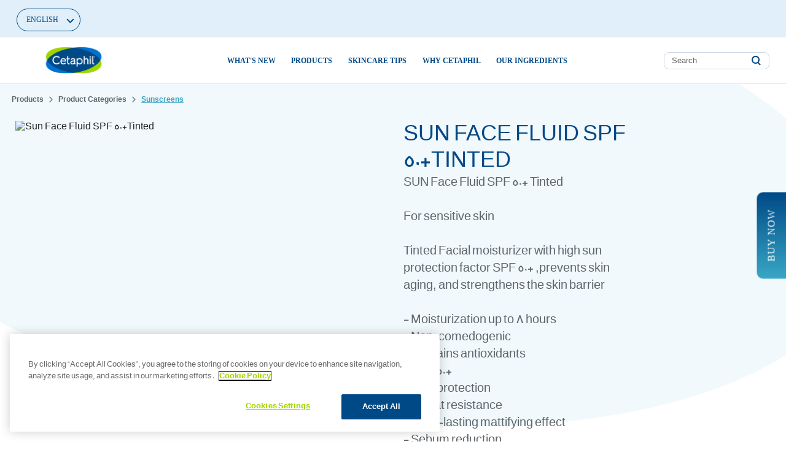

--- FILE ---
content_type: text/html;charset=UTF-8
request_url: https://www.cetaphil-me.com/en/sun-face-fluid-spf50plus-tinted/3499320010818.html
body_size: 18405
content:





<!-- Include Page Designer Campaign Banner JavaScript and Styles only once here rather than at component level. -->
<!-- There should only be one Campagin Banner added on a PD page. Multiple Banners is unsupported at the moment. -->



<!DOCTYPE html>
<html lang="en" dir="">
<head>
<!--[if gt IE 9]><!-->
<script defer src="/on/demandware.static/Sites-Galderma-ME-Site/-/en/v1767735745078/js/main.js"></script>

    <script src="/on/demandware.static/Sites-Galderma-ME-Site/-/en/v1767735745078/js/experience.js" defer crossorigin="anonymous"></script>

    <script src="/on/demandware.static/Sites-Galderma-ME-Site/-/en/v1767735745078/js/productDetail.js" defer crossorigin="anonymous"></script>

    <script src="/on/demandware.static/Sites-Galderma-ME-Site/-/en/v1767735745078/js/campaignBanner.js" defer crossorigin="anonymous"></script>

    <script src="/on/demandware.static/Sites-Galderma-ME-Site/-/en/v1767735745078/js/schema/schema.js" defer crossorigin="anonymous"></script>

<!--<![endif]-->
<meta charset=UTF-8>
<meta http-equiv="x-ua-compatible" content="ie=edge">
<meta name="viewport" content="width=device-width, initial-scale=1, minimum-scale=1">


    <link rel="preconnect" href="https://cdn.cookielaw.org/" crossorigin />
    <link rel="dns-prefetch" href="https://cdn.cookielaw.org/" />

    <link rel="preconnect" href="https://cdn.cquotient.com/" crossorigin />
    <link rel="dns-prefetch" href="https://cdn.cquotient.com/" />

    <link rel="preconnect" href="https://apps.bazaarvoice.com/" crossorigin />
    <link rel="dns-prefetch" href="https://apps.bazaarvoice.com/" />

    <link rel="preconnect" href="https://www.google-analytics.com/" crossorigin />
    <link rel="dns-prefetch" href="https://www.google-analytics.com/" />

    <link rel="preconnect" href="https://www.googletagmanager.com/" crossorigin />
    <link rel="dns-prefetch" href="https://www.googletagmanager.com/" />

    <link rel="preconnect" href="https://api.bazaarvoice.com/" crossorigin />
    <link rel="dns-prefetch" href="https://api.bazaarvoice.com/" />

    <link rel="preconnect" href="https://connect.facebook.net/" crossorigin />
    <link rel="dns-prefetch" href="https://connect.facebook.net/" />

    <link rel="preconnect" href="https://analytics.tiktok.com/" crossorigin />
    <link rel="dns-prefetch" href="https://analytics.tiktok.com/" />

    <link rel="preconnect" href="https://geolocation.onetrust.com/" crossorigin />
    <link rel="dns-prefetch" href="https://geolocation.onetrust.com/" />




<style>
    @font-face {
        font-family: "GE Dinar Two Medium";
        src:
            url('https://www.cetaphil-me.com/on/demandware.static/Sites-Galderma-ME-Site/-/default/dw930dec28/fonts/GEDinarTwo-Medium.otf') format('opentype');
        font-weight: $font-weight-normal;
        font-style: normal;
        font-display: swap;
    }

    @font-face {
        font-family: "GE Dinar One Medium";
        src:
            url('https://www.cetaphil-me.com/on/demandware.static/Sites-Galderma-ME-Site/-/default/dw670e6397/fonts/GEDinarOne-Medium.otf') format('opentype');
        font-weight: $font-weight-normal;
        font-style: normal;
    }
</style>

<link rel="preload" href="https://www.cetaphil-me.com/on/demandware.static/Sites-Galderma-ME-Site/-/default/dw930dec28/fonts/GEDinarTwo-Medium.otf" as="font" crossorigin="anonymous" />
<link rel="preload" href="https://www.cetaphil-me.com/on/demandware.static/Sites-Galderma-ME-Site/-/default/dw670e6397/fonts/GEDinarOne-Medium.otf" as="font" crossorigin="anonymous" />





<!-- Facebook Domain Verification -->

<!-- End Facebook Domain Verification -->



<title>
    Buy Sun Face Fluid SPF 50+Tinted | Cetaphil Middle East
</title>



    <meta name="name" content="Buy Sun Face Fluid SPF 50+ Tinted from Cetaphil. Tinted Facial moisturizer with high sun protection factor. Suitable for sensitive skin. Provides moisturization for up to 8 hours."/>


    <meta name="description" content="Buy Sun Face Fluid SPF 50+ Tinted from Cetaphil. Tinted Facial moisturizer with high sun protection factor. Suitable for sensitive skin. Provides moisturization for up to 8 hours."/>






    
        <meta name="robots" content="index, follow">
    

    
        <meta property="og:url" content="https://www.cetaphil-me.com/on/demandware.store/Sites-Galderma-ME-Site/en/__SYSTEM__Page-Render?cid=pdp&amp;params=%7b%22custom%22%3a%22%7b%5c%22action%5c%22%3a%5c%22Product-Show%5c%22%2c%5c%22queryString%5c%22%3a%5c%22pid%3d3499320010818%5c%22%2c%5c%22locale%5c%22%3a%5c%22en%5c%22%2c%5c%22Transactional%5c%22%3a%7b%7d%2c%5c%22tracking_consent%5c%22%3anull%2c%5c%22CurrentPageMetaData%5c%22%3a%7b%5c%22title%5c%22%3a%5c%22Buy%20Sun%20Face%20Fluid%20SPF%2050%2bTinted%20%7c%20Cetaphil%20Middle%20East%5c%22%2c%5c%22description%5c%22%3a%5c%22Buy%20Sun%20Face%20Fluid%20SPF%2050%2b%20Tinted%20from%20Cetaphil%2e%20Tinted%20Facial%20moisturizer%20with%20high%20sun%20protection%20factor%2e%20Suitable%20for%20sensitive%20skin%2e%20Provides%20moisturization%20for%20up%20to%208%20hours%2e%5c%22%2c%5c%22keywords%5c%22%3a%5c%22%5c%22%2c%5c%22pageMetaTags%5c%22%3a%5b%7b%7d%2c%7b%7d%5d%7d%2c%5c%22sortedProducts%5c%22%3a%5c%223499320010818%5c%22%7d%22%2c%22aspect_attributes%22%3a%7b%22product%22%3a%223499320010818%22%7d%7d&amp;vf=cdbe94dffd69b9a5f5702b0d02e7570b&amp;at=pdp&amp;pt=productDetail">
    





    <link rel="canonical" href="https://www.cetaphil-me.com/en/sun-face-fluid-spf50plus-tinted/3499320010818.html" />

    

    
    
    
    
   
    
    <link rel="alternate" hreflang="en" href="https://www.cetaphil-me.com/en/sun-face-fluid-spf50plus-tinted/3499320010818.html" />
    
        <link rel="alternate" hreflang="ar" href="https://www.cetaphil-me.com/ar/sun-face-fluid-spf50plus-tinted/3499320010818.html" />
    
    
         <meta property="og:image" content="/on/demandware.static/-/Sites/default/dw3256f57b/Cetaphil_Logo_285.png" />
    
    <meta property="og:url" content="https://www.cetaphil-me.com/en/sun-face-fluid-spf50plus-tinted/3499320010818.html" />




<meta property="og:title" content="Buy Sun Face Fluid SPF 50+Tinted | Cetaphil Middle East" />
<meta property="og:type" content="website" />
<meta property="og:image" content="null" />
<meta property="og:description" content="Buy Sun Face Fluid SPF 50+ Tinted from Cetaphil. Tinted Facial moisturizer with high sun protection factor. Suitable for sensitive skin. Provides moisturization for up to 8 hours." /> 
<meta property="og:site_name" content="Buy Sun Face Fluid SPF 50+ Tinted from Cetaphil. Tinted Facial moisturizer with high sun protection factor. Suitable for sensitive skin. Provides moisturization for up to 8 hours." />


<link rel="icon" type="image/png" href="/on/demandware.static/Sites-Galderma-ME-Site/-/default/dw3c8c189d/images/favicons/favicon-196x196.png" sizes="196x196" />
<link rel="icon" type="image/png" href="/on/demandware.static/Sites-Galderma-ME-Site/-/default/dw9e79d58b/images/favicons/favicon-96x96.png" sizes="96x96" />
<link rel="icon" type="image/png" href="/on/demandware.static/Sites-Galderma-ME-Site/-/default/dw89cba16a/images/favicons/favicon-32x32.png" sizes="32x32" />
<link rel="icon" type="image/png" href="/on/demandware.static/Sites-Galderma-ME-Site/-/default/dwabd633ea/images/favicons/favicon-16x16.png" sizes="16x16" />
<link rel="icon" type="image/png" href="/on/demandware.static/Sites-Galderma-ME-Site/-/default/dw140f74ee/images/favicons/favicon-128.png" sizes="128x128" />

<link rel="stylesheet" href="/on/demandware.static/Sites-Galderma-ME-Site/-/en/v1767735745078/css/global.css" as="style"/>

    <link rel="stylesheet" href="/on/demandware.static/Sites-Galderma-ME-Site/-/en/v1767735745078/css/experience/storePage.css"  />

    <link rel="stylesheet" href="/on/demandware.static/Sites-Galderma-ME-Site/-/en/v1767735745078/css/product/detail.css"  />

    <link rel="stylesheet" href="/on/demandware.static/Sites-Galderma-ME-Site/-/en/v1767735745078/css/experience/components/commerceAssets/campaignBanner.css"  />





    <script src="https://cscoreproweustor.blob.core.windows.net/widget/scripts/cswidget.loader.js" defer> </script>
    



<script>
    var pageAction = 'productshow';
    window.dataLayer = window.dataLayer || [];
    window.gtmEnabled = true;
    window.gtmGA4Enabled = false;
    var orderId = -1;
    var dataLayerEvent = {"event":"pdp","ecommerce":{"detail":{"actionField":{"list":"Product Detail Page"},"products":[{"id":"3499320010818","name":"Sun Face Fluid SPF 50+Tinted","category":"Sunscreens","categoryID":"sunscreens"}]}}};
    var ga4DataLayerEvent = false;

    // In all cases except Order Confirmation, the data layer should be pushed, so default to that case
    var pushDataLayer = true;
    if (pageAction === 'orderconfirm') {
        // As of now, the correction is for order confirmation only
        if (dataLayerEvent) {
            orderId = getOrderId(dataLayerEvent);
        } else {
            orderId = getGA4OrderId(ga4DataLayerEvent);
        }

        var ordersPushedToGoogle = getOrdersPushedToGoogle();
        var orderHasBeenPushedToGoogle = orderHasBeenPushedToGoogle(orderId, ordersPushedToGoogle);
        if (orderHasBeenPushedToGoogle) {
            // If the data has already been sent, let's not push it again.
            pushDataLayer = false;
        }
    }

    if (pushDataLayer) {
        if (dataLayerEvent) {
            dataLayer.push(dataLayerEvent);
        }

        // If both events active, clear first ecommerce object to prevent events affecting one another
        if (dataLayerEvent && ga4DataLayerEvent) {
            dataLayer.push({ ecommerce: null });
        }

        if (ga4DataLayerEvent) {
            dataLayer.push(ga4DataLayerEvent);
        }

        if (pageAction === 'orderconfirm') {
            // Add the orderId to the array of orders that is being stored in localStorage
            ordersPushedToGoogle.push(orderId);
            // The localStorage is what is used to prevent the duplicate send from mobile platforms
            window.localStorage.setItem('ordersPushedToGoogle', JSON.stringify(ordersPushedToGoogle));
        }
    }

    function getOrderId(dataLayer) {
        if ('ecommerce' in dataLayer) {
            if ('purchase' in dataLayer.ecommerce && 'actionField' in dataLayer.ecommerce.purchase &&
                'id' in dataLayer.ecommerce.purchase.actionField) {
                return dataLayer.ecommerce.purchase.actionField.id;
            }
        }

        return -1;
    }

    function getGA4OrderId(dataLayer) {
        if ('ecommerce' in dataLayer && 'transaction_id' in dataLayer.ecommerce) {
            return dataLayer.ecommerce.transaction_id;
        }

        return -1;
    }

    function getOrdersPushedToGoogle() {
        var ordersPushedToGoogleString = window.localStorage.getItem('ordersPushedToGoogle');
        if (ordersPushedToGoogleString && ordersPushedToGoogleString.length > 0) {
            return JSON.parse(ordersPushedToGoogleString);
        }

        return [];
    }

    function orderHasBeenPushedToGoogle(orderId, ordersPushedToGoogle) {
        if (orderId) {
            for (var index = 0; index < ordersPushedToGoogle.length; index++) {
                if (ordersPushedToGoogle[index] === orderId) {
                    return true;
                }
            }
        }

        return false;
    }
</script>


<script>
    window.dataLayer = window.dataLayer || [];
    dataLayer.push({"environment":"production","demandwareID":"acAvbOxLd6eVaL6NTeEVEtZSZK","loggedInState":false,"locale":"en","currencyCode":"KWD","pageLanguage":"en_US","registered":false,"email":"","emailHash":"","user_id":""});
</script>




<!-- Google Tag Manager -->
<script>(function(w,d,s,l,i){w[l]=w[l]||[];w[l].push({'gtm.start':
new Date().getTime(),event:'gtm.js'});var f=d.getElementsByTagName(s)[0],
j=d.createElement(s),dl=l!='dataLayer'?'&l='+l:'';j.async=true;j.src=
'https://www.googletagmanager.com/gtm.js?id='+i+dl;f.parentNode.insertBefore(j,f);
})(window,document,'script','dataLayer','GTM-PSWXVJD');</script>
<!-- End Google Tag Manager -->


<script defer src="https://www.cetaphil-me.com/on/demandware.static/Sites-Galderma-ME-Site/-/en/v1767735745078/js/tagmanager.js"></script>



<link rel="stylesheet" href="/on/demandware.static/Sites-Galderma-ME-Site/-/en/v1767735745078/css/skin/skin.css" />
<span class="geolocationChecks"
    data-ipAddress="3.141.166.191"
    data-countryCode="us"
    data-countryMatch="false"
></span>

    <div class="hide" id="GeoLocationFormContainer">
    
        <div class="GeoLocationForm d-flex flex-column flex-justify-content-center">
            <div class="close-btn">
                <div class="modal-close-btn"></div>
                <div class="modal-close-btn-line"></div>
            </div>
            
	 

	
            <a href='https://www.cetaphil-me.com/homepage/' class='btn btn-primary' id='geolocation-button-text-js-target'></a>
            <div class='d-none' id='geolocation-country-name'>United States</div>
        </div>
    </div>



    <!-- Onetrust Script (Single Locale) Begin -->
<script src="https://cdn.cookielaw.org/scripttemplates/otSDKStub.js" type="text/javascript" charset="UTF-8" data-domain-script="f00be503-f00f-462a-b91f-6d86d8df6adb" ></script> 
<script type="text/javascript"> function OptanonWrapper() { } </script>
<!-- Onetrust Script End -->


<script defer src="https://www.youtube.com/iframe_api"></script>


<script type="text/javascript">//<!--
/* <![CDATA[ (head-active_data.js) */
var dw = (window.dw || {});
dw.ac = {
    _analytics: null,
    _events: [],
    _category: "",
    _searchData: "",
    _anact: "",
    _anact_nohit_tag: "",
    _analytics_enabled: "true",
    _timeZone: "Etc/UTC",
    _capture: function(configs) {
        if (Object.prototype.toString.call(configs) === "[object Array]") {
            configs.forEach(captureObject);
            return;
        }
        dw.ac._events.push(configs);
    },
	capture: function() { 
		dw.ac._capture(arguments);
		// send to CQ as well:
		if (window.CQuotient) {
			window.CQuotient.trackEventsFromAC(arguments);
		}
	},
    EV_PRD_SEARCHHIT: "searchhit",
    EV_PRD_DETAIL: "detail",
    EV_PRD_RECOMMENDATION: "recommendation",
    EV_PRD_SETPRODUCT: "setproduct",
    applyContext: function(context) {
        if (typeof context === "object" && context.hasOwnProperty("category")) {
        	dw.ac._category = context.category;
        }
        if (typeof context === "object" && context.hasOwnProperty("searchData")) {
        	dw.ac._searchData = context.searchData;
        }
    },
    setDWAnalytics: function(analytics) {
        dw.ac._analytics = analytics;
    },
    eventsIsEmpty: function() {
        return 0 == dw.ac._events.length;
    }
};
/* ]]> */
// -->
</script>
<script type="text/javascript">//<!--
/* <![CDATA[ (head-cquotient.js) */
var CQuotient = window.CQuotient = {};
CQuotient.clientId = 'bggn-Galderma-ME';
CQuotient.realm = 'BGGN';
CQuotient.siteId = 'Galderma-ME';
CQuotient.instanceType = 'prd';
CQuotient.locale = 'en';
CQuotient.fbPixelId = '__UNKNOWN__';
CQuotient.activities = [];
CQuotient.cqcid='';
CQuotient.cquid='';
CQuotient.cqeid='';
CQuotient.cqlid='';
CQuotient.apiHost='api.cquotient.com';
/* Turn this on to test against Staging Einstein */
/* CQuotient.useTest= true; */
CQuotient.useTest = ('true' === 'false');
CQuotient.initFromCookies = function () {
	var ca = document.cookie.split(';');
	for(var i=0;i < ca.length;i++) {
	  var c = ca[i];
	  while (c.charAt(0)==' ') c = c.substring(1,c.length);
	  if (c.indexOf('cqcid=') == 0) {
		CQuotient.cqcid=c.substring('cqcid='.length,c.length);
	  } else if (c.indexOf('cquid=') == 0) {
		  var value = c.substring('cquid='.length,c.length);
		  if (value) {
		  	var split_value = value.split("|", 3);
		  	if (split_value.length > 0) {
			  CQuotient.cquid=split_value[0];
		  	}
		  	if (split_value.length > 1) {
			  CQuotient.cqeid=split_value[1];
		  	}
		  	if (split_value.length > 2) {
			  CQuotient.cqlid=split_value[2];
		  	}
		  }
	  }
	}
}
CQuotient.getCQCookieId = function () {
	if(window.CQuotient.cqcid == '')
		window.CQuotient.initFromCookies();
	return window.CQuotient.cqcid;
};
CQuotient.getCQUserId = function () {
	if(window.CQuotient.cquid == '')
		window.CQuotient.initFromCookies();
	return window.CQuotient.cquid;
};
CQuotient.getCQHashedEmail = function () {
	if(window.CQuotient.cqeid == '')
		window.CQuotient.initFromCookies();
	return window.CQuotient.cqeid;
};
CQuotient.getCQHashedLogin = function () {
	if(window.CQuotient.cqlid == '')
		window.CQuotient.initFromCookies();
	return window.CQuotient.cqlid;
};
CQuotient.trackEventsFromAC = function (/* Object or Array */ events) {
try {
	if (Object.prototype.toString.call(events) === "[object Array]") {
		events.forEach(_trackASingleCQEvent);
	} else {
		CQuotient._trackASingleCQEvent(events);
	}
} catch(err) {}
};
CQuotient._trackASingleCQEvent = function ( /* Object */ event) {
	if (event && event.id) {
		if (event.type === dw.ac.EV_PRD_DETAIL) {
			CQuotient.trackViewProduct( {id:'', alt_id: event.id, type: 'raw_sku'} );
		} // not handling the other dw.ac.* events currently
	}
};
CQuotient.trackViewProduct = function(/* Object */ cqParamData){
	var cq_params = {};
	cq_params.cookieId = CQuotient.getCQCookieId();
	cq_params.userId = CQuotient.getCQUserId();
	cq_params.emailId = CQuotient.getCQHashedEmail();
	cq_params.loginId = CQuotient.getCQHashedLogin();
	cq_params.product = cqParamData.product;
	cq_params.realm = cqParamData.realm;
	cq_params.siteId = cqParamData.siteId;
	cq_params.instanceType = cqParamData.instanceType;
	cq_params.locale = CQuotient.locale;
	
	if(CQuotient.sendActivity) {
		CQuotient.sendActivity(CQuotient.clientId, 'viewProduct', cq_params);
	} else {
		CQuotient.activities.push({activityType: 'viewProduct', parameters: cq_params});
	}
};
/* ]]> */
// -->
</script>


   <script type="application/ld+json">
        {"@context":"http://schema.org/","@type":"Product","@id":"https://www.cetaphil-me.com/en/sun-face-fluid-spf50plus-tinted/3499320010818.html","name":"Sun Face Fluid SPF 50+Tinted","description":"<p>SUN Face Fluid SPF 50+ Tinted</p>\r\n\r\n<p>&nbsp;</p>\r\n\r\n<p>For sensitive skin</p>\r\n\r\n<p>&nbsp;</p>\r\n\r\n<p>Tinted Facial moisturizer with high sun protection factor SPF 50+ ,prevents skin aging, and strengthens the skin barrier</p>\r\n\r\n<p>&nbsp;</p>\r\n\r\n<p>&bull; Moisturization up to 8 hours</p>\r\n\r\n<p>&bull; Non-comedogenic</p>\r\n\r\n<p>&bull; Contains antioxidants</p>\r\n\r\n<p>&bull; SPF 50+</p>\r\n\r\n<p>&bull; UVA protection</p>\r\n\r\n<p>&bull; Sweat resistance</p>\r\n\r\n<p>&bull; Long-lasting mattifying effect</p>\r\n\r\n<p>&bull; Sebum reduction</p>\r\n\r\n<p>&bull; Helps to protect against atmospheric particle pollution.</p>","mpn":"3499320010818","sku":"3499320010818","brand":{"@type":"Thing","name":"Cetaphil"},"image":["https://www.cetaphil-me.com/dw/image/v2/BGGN_PRD/on/demandware.static/-/Sites-galderma-me-m-catalog/default/dw805604e5/SUN/Sun%20Face%20Fluid%20Non%20Tinted/CETAPHIL_GLOBAL_SUN_FACE-LIQUID_SPF-50+_50ml_CLEAR_eContent_ATF_Front-of-Pack_11-2021.jpg?sw=900&sh=900&sm=fit&q=85"],"offers":{"url":{},"@type":"Offer","priceCurrency":"KWD","availability":"http://schema.org/InStock"}}
    </script>


</head>

<body data-spy="scroll" data-target="#pdp-product-nav" data-offset="100" data-features="{&quot;enableFloatLabels&quot;:true,&quot;storeLocatorDefaultRadius&quot;:null,&quot;enableStickyHeader&quot;:false,&quot;enableChannelSite&quot;:true,&quot;enableProductTileBuyNow&quot;:true,&quot;csRefreshJsUrl&quot;:&quot;https://cscoreproweustor.blob.core.windows.net/widget/scripts/cswidget.js&quot;,&quot;overridePdpCsModalWithExternalUrl&quot;:false,&quot;enablePdpBuyNow&quot;:true,&quot;enableGeoLocation&quot;:false,&quot;storeLocatorViewportCenter&quot;:&quot;{ \&quot;lat\&quot; : 29.298529, \&quot;long\&quot; :  42.550961 }&quot;,&quot;sfraEnableTransactions&quot;:true,&quot;bvEnabled&quot;:false,&quot;enableCountrySelectorPageDesigner&quot;:true,&quot;articleBlockDisConfig&quot;:null,&quot;storeLocatorUnitTranslation&quot;:null,&quot;siteID&quot;:&quot;Galderma-ME&quot;,&quot;enableOverrideBuyNowURL&quot;:false,&quot;enableglobalPromoPopup&quot;:null}" class="">
<!-- Google Tag Manager (noscript) -->
<noscript><iframe src="https://www.googletagmanager.com/ns.html?id=GTM-PSWXVJD"
height="0" width="0" style="display:none;visibility:hidden"></iframe></noscript>
<!-- End Google Tag Manager (noscript) -->

<div class="page dynamic-pdp Galderma-ME" data-action="Product-Show" data-querystring="lang=en&amp;pid=3499320010818" data-cgdisplay="null" data-cgid="null" data-features="{&quot;enableFloatLabels&quot;:true,&quot;storeLocatorDefaultRadius&quot;:null,&quot;enableStickyHeader&quot;:false,&quot;enableChannelSite&quot;:true,&quot;enableProductTileBuyNow&quot;:true,&quot;csRefreshJsUrl&quot;:&quot;https://cscoreproweustor.blob.core.windows.net/widget/scripts/cswidget.js&quot;,&quot;overridePdpCsModalWithExternalUrl&quot;:false,&quot;enablePdpBuyNow&quot;:true,&quot;enableGeoLocation&quot;:false,&quot;storeLocatorViewportCenter&quot;:&quot;{ \&quot;lat\&quot; : 29.298529, \&quot;long\&quot; :  42.550961 }&quot;,&quot;sfraEnableTransactions&quot;:true,&quot;bvEnabled&quot;:false,&quot;enableCountrySelectorPageDesigner&quot;:true,&quot;articleBlockDisConfig&quot;:null,&quot;storeLocatorUnitTranslation&quot;:null,&quot;siteID&quot;:&quot;Galderma-ME&quot;,&quot;enableOverrideBuyNowURL&quot;:false,&quot;enableglobalPromoPopup&quot;:null}">
<header class="Galderma-ME">
    <a href="#site-main" class="skip" aria-label="Skip to main content">Skip to main content</a>
<a href="#footercontent" class="skip" aria-label="Skip to footer content">Skip to footer content</a>
    

    <div class="header-banner slide-up d-none">
        <div class="container">
            <div class="d-flex justify-content-between align-items-center">
                <div class="content">
                    
	 

	
                </div>
                <div class="close-button">
                    <button type="button" class="close" aria-label="Close">
                        <span aria-hidden="true"></span>
                    </button>
                </div>
            </div>
        </div>
    </div>
    <div class="header-top navbar-header container-fluid d-none d-lg-block enabled-locale">
        <div class="container">
            <nav class="header-top-inner col-12 d-flex ">
                

    <div class="dropdown country-selector" data-url="/on/demandware.store/Sites-Galderma-ME-Site/en/Page-SetLocale" tabindex="0">
        <span class="btn dropdown-toggle" id="dropdownCountrySelector" data-toggle="dropdown" aria-haspopup="true" aria-expanded="false">
           English
        </span>
        <div class="dropdown-menu dropdown-country-selector" aria-labelledby="dropdownCountrySelector">
            
                <a class="dropdown-item" href="#" data-locale="ar" data-currencyCode="KWD" >
                    العربية
                </a>
            
        </div>
    </div>


                
                

            </nav>
        </div>
    </div>
    <div class="header-main container-fluid">
        <div class="container">
            <div class="header-main-inner col-12 px-0 ">
                <button class="navbar-toggler d-lg-none p-0 m-0" type="button" aria-controls="sg-navbar-collapse" aria-expanded="false" aria-label="Toggle navigation">
                    <img class="mobile-menu" src="/on/demandware.static/Sites-Galderma-ME-Site/-/default/dwfc259db3/images/mobile-menu.svg" alt="Toggle navigation" />
                </button>
                <div class="brand">
                    
                        <a class="logo-home" href="/en/home" title="Cetaphil US Home">
                            <img class="site-logo" src="/on/demandware.static/Sites-Galderma-ME-Site/-/default/dw98f783a4/images/logo.svg" alt="Cetaphil US" />
                        </a>
                    
                </div>
                <div class="main-menu navbar-toggleable-md menu-toggleable-left multilevel-dropdown d-none d-lg-block" id="sg-navbar-collapse">
                    <nav class="navbar navbar-expand-lg bg-inverse col-12">
    <div class="mobile-top d-flex d-lg-none">
        <div class="close-menu clearfix d-lg-none d-flex">
            <div class="close-button pull-right">
                <button role="button" aria-label="Close Menu">
                    <img src="/on/demandware.static/Sites-Galderma-ME-Site/-/default/dwb2cb8f94/images/close_24px.svg" alt="close-button"/>
                </button>
            </div>
            <div class="pull-right d-flex align-items-center ml-auto">
                <div class="mm-menu">
                
    <li class="menu-item dropdown country-selector d-md-none" data-url="/on/demandware.store/Sites-Galderma-ME-Site/en/Page-SetLocale">
        <span class="btn dropdown-toggle" id="dropdownCountrySelector" data-toggle="dropdown" aria-haspopup="true" aria-expanded="false">
            <i class="flag-icon flag-icon-"></i>
            English
        </span>
        <div class="dropdown-menu dropdown-country-selector" aria-labelledby="dropdownCountrySelector">
            
                <a class="dropdown-item" href="#" data-locale="ar" data-currencyCode="KWD" >
                    <i class="flag-icon flag-icon-"></i>
                    العربية
                </a>
            
        </div>
    </li>


                
                
                </div>
            </div>
        </div>
        <div class="d-none">
            <div class="back back-block pull-left">
                <button role="button" aria-label="Back to previous menu">
                    Main Menu
                </button>
            </div>
        </div>
    </div>

    <div class="menu-group" role="navigation">
        <ul class="nav navbar-nav flex-nowrap" role="menu">
            
                
                    
                    

                    
                        
                    

                    
                        <li class="nav-item" role="presentation">
                            <a href="https://www.cetaphil-me.com/en/whats-new/new-and-improved-products.html" id="new-and-improved-products" class="nav-link" role="link" tabindex="0">What's new </a>
                        </li>
                    
                
                    
                    

                    
                        
                    

                    
                        <li class="nav-item dropdown mega-nav" role="presentation">
                            <a href="/en/products" id="products" class="nav-link dropdown-toggle" role="button" data-toggle="dropdown" aria-haspopup="true" aria-expanded="false" tabindex="0">
                            Products
                            
                            </a>
                            
                            

 
<ul class="dropdown-menu" role="menu" aria-hidden="true" aria-label="products">
    <div class="top-level-desktopp back back-block">
        <div>
           
        </div>
    </div>
 
    
 
    
        
            
                <li class="dropdown-item dropdown" role="presentation">
                    <a href="#" id="categories" class="dropdown-link dropdown-toggle" role="button" data-toggle="dropdown" aria-haspopup="true" aria-expanded="false" tabindex="0">Product categories</a>
                    
                    

 
<ul class="dropdown-menu" role="menu" aria-hidden="true" aria-label="categories">
    <div class="top-level-desktopp back back-block">
        <div>
           
            <img data-src="/on/demandware.static/-/Sites-storefront-galderma-me/default/dwceb2451e/Desktop-icons-BODY.jpg"
                src="[data-uri]"
                class="dropdown-thumbnail backmenu" /> BACK
            
        </div>
    </div>
 
    
 
    
        
            
                
                <li class="dropdown-item" role="presentation">
                        <a href="/en/cleansers" id="cleansers" role="menuitem" class="dropdown-link" tabindex="-1">Cleansers</a>
                </li>
                
            
        
        
    
        
            
                
                <li class="dropdown-item" role="presentation">
                        <a href="/en/cleansers/facial-cleansers" id="facial" role="menuitem" class="dropdown-link" tabindex="-1">Facial Cleansers</a>
                </li>
                
            
        
        
    
        
            
                
                <li class="dropdown-item" role="presentation">
                        <a href="/en/cleansers/body-cleansers" id="body-cleansers" role="menuitem" class="dropdown-link" tabindex="-1">Body Cleansers</a>
                </li>
                
            
        
        
    
        
            
                
                <li class="dropdown-item" role="presentation">
                        <a href="/en/moisturizers" id="moisturizers" role="menuitem" class="dropdown-link" tabindex="-1">Moisturizers</a>
                </li>
                
            
        
        
    
        
            
                
                <li class="dropdown-item" role="presentation">
                        <a href="/en/moisturizers/facial-moisturizers-serums" id="facial-moisturizers-serums" role="menuitem" class="dropdown-link" tabindex="-1">Facial Moisturizers &amp; Serums</a>
                </li>
                
            
        
        
    
        
            
                
                <li class="dropdown-item" role="presentation">
                        <a href="/en/moisturizers/body-moisturizers" id="body-moisturizers" role="menuitem" class="dropdown-link" tabindex="-1">Body Moisturizers</a>
                </li>
                
            
        
        
    
        
            
                
                <li class="dropdown-item" role="presentation">
                        <a href="/en/eye-creams" id="eye-creams" role="menuitem" class="dropdown-link" tabindex="-1">Eye Creams</a>
                </li>
                
            
        
        
    
        
            
                
                <li class="dropdown-item" role="presentation">
                        <a href="/en/sunscreens" id="sunscreens" role="menuitem" class="dropdown-link" tabindex="-1">Sunscreens</a>
                </li>
                
            
        
        
    


   
</ul>


                </li>
            
        
        
    
        
            
                <li class="dropdown-item dropdown" role="presentation">
                    <a href="#" id="skin-concern" class="dropdown-link dropdown-toggle" role="button" data-toggle="dropdown" aria-haspopup="true" aria-expanded="false" tabindex="0">Skin concern</a>
                    
                    

 
<ul class="dropdown-menu" role="menu" aria-hidden="true" aria-label="skin-concern">
    <div class="top-level-desktopp back back-block">
        <div>
           
            <img data-src="/on/demandware.static/-/Sites-storefront-galderma-me/default/dw209e3f2b/Desktop-icons-FACE.jpg"
                src="[data-uri]"
                class="dropdown-thumbnail backmenu" /> BACK
            
        </div>
    </div>
 
    
 
    
        
            
                
                <li class="dropdown-item" role="presentation">
                        <a href="/en/dull-dehydrated" id="dull-dehydrated" role="menuitem" class="dropdown-link" tabindex="-1">Dull,Dehydrated</a>
                </li>
                
            
        
        
    
        
            
                
                <li class="dropdown-item" role="presentation">
                        <a href="/en/dirt-makeup-removal" id="dirt-makeup-removal" role="menuitem" class="dropdown-link" tabindex="-1">Dirt &amp; Makeup Removal</a>
                </li>
                
            
        
        
    
        
            
                
                <li class="dropdown-item" role="presentation">
                        <a href="/en/dryness" id="dryness" role="menuitem" class="dropdown-link" tabindex="-1">Dryness</a>
                </li>
                
            
        
        
    
        
            
                
                <li class="dropdown-item" role="presentation">
                        <a href="/en/excess-oil-shine" id="excess-oil-shine" role="menuitem" class="dropdown-link" tabindex="-1">Excess Oil &amp; Shine</a>
                </li>
                
            
        
        
    


   
</ul>


                </li>
            
        
        
    
        
            
                <li class="dropdown-item dropdown" role="presentation">
                    <a href="#" id="skin-type" class="dropdown-link dropdown-toggle" role="button" data-toggle="dropdown" aria-haspopup="true" aria-expanded="false" tabindex="0">Skin type</a>
                    
                    

 
<ul class="dropdown-menu" role="menu" aria-hidden="true" aria-label="skin-type">
    <div class="top-level-desktopp back back-block">
        <div>
           
            <img data-src="/on/demandware.static/-/Sites-storefront-galderma-me/default/dw209e3f2b/Desktop-icons-FACE.jpg"
                src="[data-uri]"
                class="dropdown-thumbnail backmenu" /> BACK
            
        </div>
    </div>
 
    
 
    
        
            
                
                <li class="dropdown-item" role="presentation">
                        <a href="/en/dry-skin" id="dry-skin" role="menuitem" class="dropdown-link" tabindex="-1">Dry Skin</a>
                </li>
                
            
        
        
    
        
            
                
                <li class="dropdown-item" role="presentation">
                        <a href="/en/combination-skin" id="combination-skin" role="menuitem" class="dropdown-link" tabindex="-1">Combination Skin</a>
                </li>
                
            
        
        
    
        
            
                
                <li class="dropdown-item" role="presentation">
                        <a href="/en/normal-skin" id="normal-skin" role="menuitem" class="dropdown-link" tabindex="-1">Normal Skin</a>
                </li>
                
            
        
        
    
        
            
                
                <li class="dropdown-item" role="presentation">
                        <a href="/en/oily-skin" id="oily-skin" role="menuitem" class="dropdown-link" tabindex="-1">Oily Skin</a>
                </li>
                
            
        
        
    


   
</ul>


                </li>
            
        
        
    
        
            
                <li class="dropdown-item dropdown" role="presentation">
                    <a href="#" id="product-range" class="dropdown-link dropdown-toggle" role="button" data-toggle="dropdown" aria-haspopup="true" aria-expanded="false" tabindex="0">Product Range</a>
                    
                    

 
<ul class="dropdown-menu" role="menu" aria-hidden="true" aria-label="product-range">
    <div class="top-level-desktopp back back-block">
        <div>
           
        </div>
    </div>
 
    
 
    
        
            
                
                <li class="dropdown-item" role="presentation">
                        <a href="/en/healthy-radiance" id="healthy-radiance" role="menuitem" class="dropdown-link" tabindex="-1">Bright Healthy Radiance</a>
                </li>
                
            
        
        
    


   
</ul>


                </li>
            
        
        
    
        
            
                <li class="dropdown-item dropdown" role="presentation">
                    <a href="/en/search?cgid=plp-ingredients" id="plp-ingredients" class="dropdown-link dropdown-toggle" role="button" data-toggle="dropdown" aria-haspopup="true" aria-expanded="false" tabindex="0">Ingredients</a>
                    
                    

 
<ul class="dropdown-menu" role="menu" aria-hidden="true" aria-label="plp-ingredients">
    <div class="top-level-desktopp back back-block">
        <div>
           
        </div>
    </div>
 
    
 
    
        
            
                
                <li class="dropdown-item" role="presentation">
                        <a href="/en/search?cgid=aloe-vera-skincare-products" id="aloe-vera-skincare-products" role="menuitem" class="dropdown-link" tabindex="-1">Aloe Vera</a>
                </li>
                
            
        
        
    
        
            
                
                <li class="dropdown-item" role="presentation">
                        <a href="/en/search?cgid=avocado-oil-skincare-products" id="avocado-oil-skincare-products" role="menuitem" class="dropdown-link" tabindex="-1">Avocado Oil</a>
                </li>
                
            
        
        
    
        
            
                
                <li class="dropdown-item" role="presentation">
                        <a href="/en/search?cgid=glycerin-skincare-products" id="glycerin-skincare-products" role="menuitem" class="dropdown-link" tabindex="-1">Glycerin</a>
                </li>
                
            
        
        
    
        
            
                
                <li class="dropdown-item" role="presentation">
                        <a href="/en/search?cgid=niacinamide-skincare-products" id="niacinamide-skincare-products" role="menuitem" class="dropdown-link" tabindex="-1">Niacinamide</a>
                </li>
                
            
        
        
    
        
            
                
                <li class="dropdown-item" role="presentation">
                        <a href="/en/search?cgid=panthenol-skincare-products" id="panthenol-skincare-products" role="menuitem" class="dropdown-link" tabindex="-1">Panthenol</a>
                </li>
                
            
        
        
    
        
            
                
                <li class="dropdown-item" role="presentation">
                        <a href="/en/search?cgid=shea-butter-skincare-products" id="shea-butter-skincare-products" role="menuitem" class="dropdown-link" tabindex="-1">Shea Butter</a>
                </li>
                
            
        
        
    
        
            
                
                <li class="dropdown-item" role="presentation">
                        <a href="/en/search?cgid=sweet-almond-oil-skincare-products" id="sweet-almond-oil-skincare-products" role="menuitem" class="dropdown-link" tabindex="-1">Sweet Almond Oil</a>
                </li>
                
            
        
        
    
        
            
                
                <li class="dropdown-item" role="presentation">
                        <a href="/en/search?cgid=tocopherol-skincare-products" id="tocopherol-skincare-products" role="menuitem" class="dropdown-link" tabindex="-1">Tocopherol</a>
                </li>
                
            
        
        
    


   
</ul>


                </li>
            
        
        
    


   
</ul>


                        </li>
                    
                
                    
                    

                    
                        
                    

                    
                        <li class="nav-item dropdown mega-nav-vertical" role="presentation">
                            <a href="https://www.cetaphil-me.com/en/skincare-tips.html" id="skin-tips" class="nav-link dropdown-toggle" role="button" data-toggle="dropdown" aria-haspopup="true" aria-expanded="false" tabindex="0">
                            Skincare Tips
                            
                            </a>
                            
                            

 
<ul class="dropdown-menu" role="menu" aria-hidden="true" aria-label="skin-tips">
    <div class="top-level-desktopp back back-block">
        <div>
           
        </div>
    </div>
 
    
 
    
        
            
                
                <li class="dropdown-item" role="presentation">
                        <a href="https://www.cetaphil-me.com/en/skincare-tips/dealing-with-5-common-causes-of-dry-skin.html" id="dealing-with-5-common-causes-of-dry-skin" role="menuitem" class="dropdown-link" tabindex="-1">Dealing with 5 Common Causes of Dry Skin</a>
                </li>
                
            
        
        
    
        
            
                
                <li class="dropdown-item" role="presentation">
                        <a href="https://www.cetaphil-me.com/en/skincare-tips/essential-care-helping-during-a-global-pandemic.html" id="essential-care-helping-during-a-global-pandemic" role="menuitem" class="dropdown-link" tabindex="-1">Essential Care &ndash; Helping During a Global Pandemic</a>
                </li>
                
            
        
        
    
        
            
                
                <li class="dropdown-item" role="presentation">
                        <a href="https://www.cetaphil-me.com/en/skincare-tips/getting-started-skincare-routine.html" id="getting-started-skincare-routine" role="menuitem" class="dropdown-link" tabindex="-1">Getting Started On A Skincare Routine</a>
                </li>
                
            
        
        
    
        
            
                
                <li class="dropdown-item" role="presentation">
                        <a href="https://www.cetaphil-me.com/en/skincare-tips/what-do-non-comedogenic-hypoallergenic-and-fragrance-free-actually-mean.html" id="what-do-non-comedogenic-hypoallergenic-and-fragrance-free-actually-mean" role="menuitem" class="dropdown-link" tabindex="-1">What Do Non-Comedogenic Hypoallergenic and Fragrance-Free Actually Mean?</a>
                </li>
                
            
        
        
    


   
</ul>


                        </li>
                    
                
                    
                    

                    
                        
                    

                    
                        <li class="nav-item dropdown mega-nav-vertical" role="presentation">
                            <a href="https://www.cetaphil-me.com/en/why-cetaphil.html" id="why-cetaphil" class="nav-link dropdown-toggle" role="button" data-toggle="dropdown" aria-haspopup="true" aria-expanded="false" tabindex="0">
                            Why Cetaphil
                            
                            </a>
                            
                            

 
<ul class="dropdown-menu" role="menu" aria-hidden="true" aria-label="why-cetaphil">
    <div class="top-level-desktopp back back-block">
        <div>
           
        </div>
    </div>
 
    
 
    
        
            
                
                <li class="dropdown-item" role="presentation">
                        <a href="https://www.cetaphil-me.com/en/why-cetaphil/our-story.html" id="our-story" role="menuitem" class="dropdown-link" tabindex="-1">Our Story</a>
                </li>
                
            
        
        
    
        
            
                
                <li class="dropdown-item" role="presentation">
                        <a href="https://www.cetaphil-me.com/en/why-cetaphil/dermatologist-recommended.html" id="dermatologist-recommended" role="menuitem" class="dropdown-link" tabindex="-1">Dermatologist Recommended</a>
                </li>
                
            
        
        
    
        
            
                
                <li class="dropdown-item" role="presentation">
                        <a href="https://www.cetaphil-me.com/en/why-cetaphil/environment-and-sustainability.html" id="env-sus" role="menuitem" class="dropdown-link" tabindex="-1">Environment and Sustainability</a>
                </li>
                
            
        
        
    
        
            
                
                <li class="dropdown-item" role="presentation">
                        <a href="https://www.cetaphil-me.com/en/why-cetaphil/science-based-skincare.html" id="sci-skin" role="menuitem" class="dropdown-link" tabindex="-1">Science Based Skincare</a>
                </li>
                
            
        
        
    
        
            
                
                <li class="dropdown-item" role="presentation">
                        <a href="https://www.cetaphil-me.com/en/why-cetaphil/sensitive-skin-experts.html" id="sen-skin-expert" role="menuitem" class="dropdown-link" tabindex="-1">The Sensitive Skin Experts</a>
                </li>
                
            
        
        
    
        
            
                
                <li class="dropdown-item" role="presentation">
                        <a href="https://www.cetaphil-me.com/en/why-cetaphil/our-ingredients.html" id="our-in" role="menuitem" class="dropdown-link" tabindex="-1">Our Ingredients</a>
                </li>
                
            
        
        
    
        
            
                
                <li class="dropdown-item" role="presentation">
                        <a href="https://www.cetaphil-me.com/en/why-cetaphil/5-signs-of-sensitive-skin.html" id="signs" role="menuitem" class="dropdown-link" tabindex="-1">5 Signs of Sensitive Skin</a>
                </li>
                
            
        
        
    


   
</ul>


                        </li>
                    
                
                    
                    

                    
                        
                    

                    
                        <li class="nav-item dropdown mega-nav" role="presentation">
                            <a href="https://www.cetaphil-me.com/en/why-cetaphil/our-ingredients.html" id="nav-ingredients" class="nav-link dropdown-toggle" role="button" data-toggle="dropdown" aria-haspopup="true" aria-expanded="false" tabindex="0">
                            Our Ingredients
                            
                            </a>
                            
                            

 
<ul class="dropdown-menu" role="menu" aria-hidden="true" aria-label="nav-ingredients">
    <div class="top-level-desktopp back back-block">
        <div>
           
        </div>
    </div>
 
    
 
    
        
            
                
                <li class="dropdown-item" role="presentation">
                        <a href="https://www.cetaphil-me.com/en/our-ingredients/aloe-vera.html" id="nav-aloe-vera" role="menuitem" class="dropdown-link" tabindex="-1">Aloe Vera</a>
                </li>
                
            
        
        
    
        
            
                
                <li class="dropdown-item" role="presentation">
                        <a href="https://www.cetaphil-me.com/en/our-ingredients/avocado-oil.html" id="nav-avocado-oil" role="menuitem" class="dropdown-link" tabindex="-1">Avocado Oil</a>
                </li>
                
            
        
        
    
        
            
                
                <li class="dropdown-item" role="presentation">
                        <a href="https://www.cetaphil-me.com/en/our-ingredients/glycerin.html" id="nav-glycerin" role="menuitem" class="dropdown-link" tabindex="-1">Glycerin</a>
                </li>
                
            
        
        
    
        
            
                
                <li class="dropdown-item" role="presentation">
                        <a href="https://www.cetaphil-me.com/en/our-ingredients/niacinamide.html" id="nav-niacinamide" role="menuitem" class="dropdown-link" tabindex="-1">Niacinamide</a>
                </li>
                
            
        
        
    
        
            
                
                <li class="dropdown-item" role="presentation">
                        <a href="https://www.cetaphil-me.com/en/our-ingredients/panthenol.html" id="nav-panthenol" role="menuitem" class="dropdown-link" tabindex="-1">Panthenol</a>
                </li>
                
            
        
        
    
        
            
                
                <li class="dropdown-item" role="presentation">
                        <a href="https://www.cetaphil-me.com/en/our-ingredients/shea-butter.html" id="nav-shea-butter" role="menuitem" class="dropdown-link" tabindex="-1">Shea Butter</a>
                </li>
                
            
        
        
    
        
            
                
                <li class="dropdown-item" role="presentation">
                        <a href="https://www.cetaphil-me.com/en/our-ingredients/sweet-almond-oil.html" id="nav-sweet-almond-oil" role="menuitem" class="dropdown-link" tabindex="-1">Sweet Almond Oil</a>
                </li>
                
            
        
        
    
        
            
                
                <li class="dropdown-item" role="presentation">
                        <a href="https://www.cetaphil-me.com/en/our-ingredients/tocopherol.html" id="nav-tocopherol" role="menuitem" class="dropdown-link" tabindex="-1">Tocopherol</a>
                </li>
                
            
        
        
    


   
</ul>


                        </li>
                    
                
            
        </ul>
    </div>
</nav>

                </div>
                <div class="search d-none d-lg-block">
                    <div class="site-search">
    <form role="search"
          action="/en/search"
          method="get"
          name="simpleSearch">
        <input class="form-control search-field"
               type="text"
               name="q"
               value=""
               placeholder="Search"
               role="combobox"
               aria-describedby="search-assistive-text"
               aria-haspopup="listbox"
               aria-owns="search-results"
               aria-expanded="false"
               aria-autocomplete="list"
               aria-activedescendant=""
               aria-controls="search-results"
               aria-label="Enter Keyword or Item No."
               autocomplete="off" />
        <button type="reset" name="reset-button" class="fa fa-times reset-button d-none" aria-label="Clear search keywords"></button>
        <button type="submit" name="search-button" class="fa fa-search" aria-label="Submit search keywords"></button>
        <div class="suggestions-wrapper " data-url="/on/demandware.store/Sites-Galderma-ME-Site/en/SearchServices-GetSuggestions?q=" dir=""></div>
        <input type="hidden" value="en" name="lang">
    </form>
</div>

                </div>
                <div class="mobile-main-right d-lg-none">
                    <button class="search-mobile-trigger p-0">
                        <i class="fa fa-search"></i>
                    </button>
                    




<div class="minicart mobile d-none" data-action-url="/on/demandware.store/Sites-Galderma-ME-Site/en/Cart-MiniCartShow" >
    <div class="minicart-total">
        <a class="minicart-link" href="https://www.cetaphil-me.com/on/demandware.store/Sites-Galderma-ME-Site/en/Cart-Show" title="Cart 0 Items" aria-label="Cart 0 Items" aria-haspopup="true">
            <i class="minicart-icon fa fa-shopping-bag"></i>
            <span class="minicart-quantity">
                0
            </span>
        </a>
    </div>
</div>

                </div>
            </div>
        </div>
    </div>
    <div class="search-mobile d-lg-none">
        <div class="site-search">
    <form role="search"
          action="/en/search"
          method="get"
          name="simpleSearch">
        <input class="form-control search-field"
               type="text"
               name="q"
               value=""
               placeholder="Search"
               role="combobox"
               aria-describedby="search-assistive-text"
               aria-haspopup="listbox"
               aria-owns="search-results"
               aria-expanded="false"
               aria-autocomplete="list"
               aria-activedescendant=""
               aria-controls="search-results"
               aria-label="Enter Keyword or Item No."
               autocomplete="off" />
        <button type="reset" name="reset-button" class="fa fa-times reset-button d-none" aria-label="Clear search keywords"></button>
        <button type="submit" name="search-button" class="fa fa-search" aria-label="Submit search keywords"></button>
        <div class="suggestions-wrapper " data-url="/on/demandware.store/Sites-Galderma-ME-Site/en/SearchServices-GetSuggestions?q=" dir=""></div>
        <input type="hidden" value="en" name="lang">
    </form>
</div>

    </div>
</header>

<div role="main" id="site-main">




<div class="storepage  plp-page " id="pdp">
<div class="experience-page">
<div class="region top-region row no-gutters">
<div class="col-12"></div>
</div>
<div class="region main-region row no-gutters">
<div class="col-12"><div class="experience-component experience-dynamic-productDetail">




<!-- CQuotient Activity Tracking (viewProduct-cquotient.js) -->
<script type="text/javascript">//<!--
/* <![CDATA[ */
(function(){
	try {
		if(window.CQuotient) {
			var cq_params = {};
			cq_params.product = {
					id: '3499320010818',
					sku: '',
					type: '',
					alt_id: ''
				};
			cq_params.realm = "BGGN";
			cq_params.siteId = "Galderma-ME";
			cq_params.instanceType = "prd";
			window.CQuotient.trackViewProduct(cq_params);
		}
	} catch(err) {}
})();
/* ]]> */
// -->
</script>
<script type="text/javascript">//<!--
/* <![CDATA[ (viewProduct-active_data.js) */
dw.ac._capture({id: "3499320010818", type: "detail"});
/* ]]> */
// -->
</script>
    <div class="container product-detail product-wrapper" data-pid="3499320010818">
        <div class="row pdp-top">
            <div class="col-12">
                 <!-- Product Number -->
                    <div class="row">
                        <!--Breadcrumbs-->
                        <div class="product-breadcrumb col-12 col-md-8" role="navigation" aria-label="Breadcrumb">
    <ol class="breadcrumb" itemscope itemtype="https://schema.org/BreadcrumbList">
        
            <li class="breadcrumb-item" itemprop="itemListElement" itemscope itemtype="https://schema.org/ListItem">
                
                    <a itemprop="item" href="/en/products">
                        <span itemprop="name">
                            Products
                        </span>
                        <meta itemprop="position" content="null" />
                    </a>
                
            </li>
        
            <li class="breadcrumb-item" itemprop="itemListElement" itemscope itemtype="https://schema.org/ListItem">
                
                    <a itemprop="item" href="/en/product-categories">
                        <span itemprop="name">
                            Product categories
                        </span>
                        <meta itemprop="position" content="null" />
                    </a>
                
            </li>
        
            <li class="breadcrumb-item" itemprop="itemListElement" itemscope itemtype="https://schema.org/ListItem">
                
                    <a itemprop="item" href="/en/sunscreens" aria-current="page">
                        <span itemprop="name">
                            Sunscreens
                        </span>
                        <meta itemprop="position" content="null" />
                    </a>
                
            </li>
        
    </ol>
</div>

                    </div>

                <!-- Product Name & Number -->
                <div class="row">
                    
                    <div class="d-md-none col-sm-12">
                        <h1 class="product-name">Sun Face Fluid SPF 50+Tinted</h1>

                        <div class="col-12 p-0 bv-ratings null">
                            
                        </div>
                    </div>
                </div>
            </div>
        </div>

        <div class="row pdp-main">
            <!-- Product Images Carousel -->
            <div id="pdpCarousel-3499320010818" class="primary-images col-12 col-sm-6 col-md-6">
    <div class="main-carousel-container" data-interval="0">
        <div class="glide-placeholder-image carousel">
            <picture>
                
                
                <img class="carousel-img img-fluid" src="https://www.cetaphil-me.com/dw/image/v2/BGGN_PRD/on/demandware.static/-/Sites-galderma-me-m-catalog/default/dw805604e5/SUN/Sun%20Face%20Fluid%20Non%20Tinted/CETAPHIL_GLOBAL_SUN_FACE-LIQUID_SPF-50+_50ml_CLEAR_eContent_ATF_Front-of-Pack_11-2021.jpg?sw=900&amp;sh=900&amp;sm=fit&amp;q=85" alt="Sun Face Fluid SPF 50+Tinted" itemprop="image" />
            </picture>
        </div>
        <div class="carousel pdp-slider-glide-init glide invisible" role="listbox">
            <div class="glide__track" data-glide-el="track">
                <div class="glide__slides"/>
                    
                        <picture data-glide-slide-index="0" class="glide-slide">
                            
                            
                                <source media="(max-width: 1024px)" srcset="https://www.cetaphil-me.com/dw/image/v2/BGGN_PRD/on/demandware.static/-/Sites-galderma-me-m-catalog/default/dw83a2c6e6/SUN/Cetaphil%20Sun%20Face%20fluid-%20SPF%2050%20copy-B.png?sw=450&amp;sh=450&amp;sm=fit&amp;q=85" />
                            
                            
                                
                                
                                <img class="carousel-img img-fluid" src="https://www.cetaphil-me.com/dw/image/v2/BGGN_PRD/on/demandware.static/-/Sites-galderma-me-m-catalog/default/dw805604e5/SUN/Sun%20Face%20Fluid%20Non%20Tinted/CETAPHIL_GLOBAL_SUN_FACE-LIQUID_SPF-50+_50ml_CLEAR_eContent_ATF_Front-of-Pack_11-2021.jpg?sw=900&amp;sh=900&amp;sm=fit&amp;q=85" alt="Sun Face Fluid SPF 50+Tinted" itemprop="image" />
                            
                        </picture>
                    
                </div>
                <div class="glide__arrows" data-glide-el="controls">
                    <button class="glide__arrow glide__arrow--left" data-glide-dir="<">Previous</button>
                    <button class="glide__arrow glide__arrow--right" data-glide-dir=">">next</button>
                </div>
            </div>
        </div>
        <div class="zoom-container"></div>
    </div>
    
    <div class="thumbnail-carousel-container">
        <div class="carousel pdp-thumb-slider-glide-init glide">
            <div class="glide__track" data-glide-el="track">
                <div class="glide__slides"/>
                    
                    
                </div>
            </div>
        </div>
    </div>
</div>

            <div class="col-12 col-sm-6 col-xl-4">

                <!-- Desktop Product Number -->
                

                <!-- Product Name -->
                <div class="row">
                    <div class="col">
                        <h2 class="product-name hidden-sm-down mb-0">Sun Face Fluid SPF 50+Tinted</h2>
                    </div>
                </div>

                <div class="row">
                    <div class="col hidden-sm-down null">
                        
                    </div>
                </div>

                <!-- Product Badges -->
                <div class="row d-none">
                    <div class="col">
                        Badges
                    </div>
                </div>
                
                <!-- Short Description -->
                <div class="row short-desc">
                    <div class="col">
                        <p>SUN Face Fluid SPF 50+ Tinted</p>

<p>&nbsp;</p>

<p>For sensitive skin</p>

<p>&nbsp;</p>

<p>Tinted Facial moisturizer with high sun protection factor SPF 50+ ,prevents skin aging, and strengthens the skin barrier</p>

<p>&nbsp;</p>

<p>&bull; Moisturization up to 8 hours</p>

<p>&bull; Non-comedogenic</p>

<p>&bull; Contains antioxidants</p>

<p>&bull; SPF 50+</p>

<p>&bull; UVA protection</p>

<p>&bull; Sweat resistance</p>

<p>&bull; Long-lasting mattifying effect</p>

<p>&bull; Sebum reduction</p>

<p>&bull; Helps to protect against atmospheric particle pollution.</p>
                    </div>
                </div>

                <!-- Applicable Promotions -->
                
                

                <div class="attributes">
                    <!-- Attributes and Quantity -->
                    <div class="row">
    <div class="col">
        
            <div class="main-attributes d-none">
                
                    
                
                    
                
            </div>
        
    </div>
</div>


                    
                    
                    

                    
                        <div class="row d-none">
                            <div class="col-12">
                                <div class="simple-quantity">
                                    <div class="form-group">
    <label for="quantity-1">Quantity</label>
    <select class="quantity-select custom-select form-control" id="quantity-1">
        
            <option value="1"
                    data-url="/on/demandware.store/Sites-Galderma-ME-Site/en/Product-Variation?pid=3499320010818&amp;quantity=1"
                    selected
            >
                1
            </option>
        
            <option value="2"
                    data-url="/on/demandware.store/Sites-Galderma-ME-Site/en/Product-Variation?pid=3499320010818&amp;quantity=2"
                    
            >
                2
            </option>
        
            <option value="3"
                    data-url="/on/demandware.store/Sites-Galderma-ME-Site/en/Product-Variation?pid=3499320010818&amp;quantity=3"
                    
            >
                3
            </option>
        
            <option value="4"
                    data-url="/on/demandware.store/Sites-Galderma-ME-Site/en/Product-Variation?pid=3499320010818&amp;quantity=4"
                    
            >
                4
            </option>
        
            <option value="5"
                    data-url="/on/demandware.store/Sites-Galderma-ME-Site/en/Product-Variation?pid=3499320010818&amp;quantity=5"
                    
            >
                5
            </option>
        
            <option value="6"
                    data-url="/on/demandware.store/Sites-Galderma-ME-Site/en/Product-Variation?pid=3499320010818&amp;quantity=6"
                    
            >
                6
            </option>
        
            <option value="7"
                    data-url="/on/demandware.store/Sites-Galderma-ME-Site/en/Product-Variation?pid=3499320010818&amp;quantity=7"
                    
            >
                7
            </option>
        
            <option value="8"
                    data-url="/on/demandware.store/Sites-Galderma-ME-Site/en/Product-Variation?pid=3499320010818&amp;quantity=8"
                    
            >
                8
            </option>
        
            <option value="9"
                    data-url="/on/demandware.store/Sites-Galderma-ME-Site/en/Product-Variation?pid=3499320010818&amp;quantity=9"
                    
            >
                9
            </option>
        
            <option value="10"
                    data-url="/on/demandware.store/Sites-Galderma-ME-Site/en/Product-Variation?pid=3499320010818&amp;quantity=10"
                    
            >
                10
            </option>
        
    </select>
</div>

                                </div>
                            </div>
                        </div>
                    

                    

                    <!-- Size Chart -->
                    

                    <!-- Product Availability -->
                    

                    <div class="prices-add-to-cart-actions mt-4">
                        <div class="row">
                            <div class="col-12 col-lg-6">
                                

                                    


    <button class="btn btn-primary pdp-cswidget cswidget cswidget-js show" 

        data-wtbsource="ProductPage_https://www.cetaphil-me.com/en/sun-face-fluid-spf50plus-tinted/3499320010818.html" data-cs-product-id="3499320010818" 

        
        
        data-product-sku="3499320010818" data-asset-id="1549"
        data-cookie-consent="false" 
        
        
        
        
        
        >
        Buy Now
        
    </button>



                      
                                
                            </div>
                            
                            <div class="col-12 pt-2 col-lg-6 pt-lg-0 find-in-store-container">
                            
                                
                                
                                
                                    
                                
                            </div>
                        </div>
                    </div>

                    <!-- Social Sharing Icons -->
                    <div class="row">
                        


<div class="col-12 social-container hidden-sm-down">
    <ul class="social-icons social-icons d-flex">
        <li>
            <a href="https://www.facebook.com/share.php?u=https%3A%2F%2Fwww.cetaphil-me.com%2Fen%2Fsun-face-fluid-spf50plus-tinted%2F3499320010818.html" title="Share Sun Face Fluid SPF 50+Tinted on Facebook" data-share="facebook" aria-label="Share Sun Face Fluid SPF 50+Tinted on Facebook" class="share-icons" target="_blank">
                <img src="/on/demandware.static/Sites-Galderma-ME-Site/-/default/dw3522a1c4/images/pdp/pdp-fb-share.png" alt="Facebook" />
            </a>
        </li>
        <li>
            <a href="https://pinterest.com/pin/create/button/?url=https%3A%2F%2Fwww.cetaphil-me.com%2Fen%2Fsun-face-fluid-spf50plus-tinted%2F3499320010818.html&description=Sun%20Face%20Fluid%20SPF%2050%2BTinted&media=https%3A%2F%2Fwww.cetaphil-me.com%2Fdw%2Fimage%2Fv2%2FBGGN_PRD%2Fon%2Fdemandware.static%2F-%2FSites-galderma-me-m-catalog%2Fdefault%2Fdw805604e5%2FSUN%2FSun%2520Face%2520Fluid%2520Non%2520Tinted%2FCETAPHIL_GLOBAL_SUN_FACE-LIQUID_SPF-50%2B_50ml_CLEAR_eContent_ATF_Front-of-Pack_11-2021.jpg%3Fsw%3D900%26sh%3D900%26sm%3Dfit%26q%3D85" title="Create a Pinterest Pin for Sun Face Fluid SPF 50+Tinted" aria-label="Create a Pinterest Pin for Sun Face Fluid SPF 50+Tinted" class="share-icons" target="_blank">
                <img src="/on/demandware.static/Sites-Galderma-ME-Site/-/default/dwf279d3b7/images/pdp/pdp-pinterest-share.png" alt="Pinterest" />
            </a>
        </li>
        <li>
            <a href="https://twitter.com/share?url=https%3A%2F%2Fwww.cetaphil-me.com%2Fen%2Fsun-face-fluid-spf50plus-tinted%2F3499320010818.html&text=Sun Face Fluid SPF 50+Tinted" data-share="twitter" title="Share a link to Sun Face Fluid SPF 50+Tinted on Twitter" aria-label="Share a link to Sun Face Fluid SPF 50+Tinted on Twitter" class="share-icons" target="_blank">
                <img src="/on/demandware.static/Sites-Galderma-ME-Site/-/default/dw5f5871d0/images/pdp/pdp-twitter-share.png" alt="Twitter" />
            </a>
        </li>
    </ul>
</div>
                    </div>
                </div>
            </div>
        </div>
    </div>
</div></div>
</div>
<div class="region bottom-region row no-gutters">
<div class="col-12"><div class="experience-component experience-dynamic-productDetailBottom">




<div class="experience-region experience-productDetailBottom"><div class="experience-component experience-dynamic-productNav">

	<nav id="pdp-product-nav" class="pdp-product-nav nav init-sticky-nav">
	    
	        <a href="#longDescription" data-linked-element="longDescription"class="btn nav-link">Description</a>
	    
	
	    
	        <a href="#productIngredients" data-linked-element="productIngredients" class="btn nav-link">Ingredients</a>
	    
	
	    
	
	    
	
	    
	        <a href="#productCarousel" data-linked-element="productCarousel" class="btn nav-link">Routine</a>
	    
	
	    
	    
	    
	</nav>
</div><div class="experience-component experience-commerce_layouts-separator">




<style>
    
    
    
        @media (min-width: 769px) {
            .separator-70a8e4e6056efdcbdb5255c97d {
                margin-right: 70px;
            }
        }
    
    
    
        @media (min-width: 769px) {
            .separator-70a8e4e6056efdcbdb5255c97d {
                margin-left: 70px;
            }
        }
    

    
    
    
    

    /* //Mobile */
    
        @media (max-width: 768px) {
            .separator-70a8e4e6056efdcbdb5255c97d {
                margin-top: 20px;f
            }
        }
    
    
    
    
    

    
    
    
    
</style>

<div class="separator-70a8e4e6056efdcbdb5255c97d ">
    
    <div class="experience-region experience-additions"><div class="experience-component experience-dynamic-productLongDescription">
    <div class="container product-long-description" id="longDescription">


    <div class="row">
        <div class="col-12 col-md-6">
            <h2>FEATURES</h2>

<p>&nbsp;</p>

<p>&nbsp;</p>

<p>Cetaphil&quot; Sun Face Fluid is known for its high quality, dermatological skin care for every skin type. The regulating Multi-Protection-Fluid offers reliable protection from atmospheric pollution and is suitable for daily facial sun protection. Mineral colored pigments suit to the individual skin tone and create an even and radiant skin tone, The ultre-light-texture absorbs immediate and provides intense moisture while having a long-lasting mattifying effect at the same time, Photostable UV filter and special CELLIGENT&trade;* technology offer highly effective and immediate UVA and UVB protection, effective cell and DNA-protection and prevent from photoaging. Water resistant, fresh and saltwater, Sweat-resistant. Non-comedogenic.</p>

<ul>
   <li>
<img alt="Fragrance free" height="64" src="https://www.cetaphil-me.com/on/demandware.static/-/Sites-galderma-me-m-catalog/default/dwb684cd52/pdp-icons/ME_Fragrance_Free.jpg" title="" width="64"></p>
       <p>Fragrance free</p>
   </li>
   <li>
<img alt="Paraben free" height="64" src="https://www.cetaphil-me.com/on/demandware.static/-/Sites-galderma-me-m-catalog/default/dw8b4aac51/pdp-icons/ME_Paraben_Oil_Free.jpg" title="" width="64"></p>
       <p>Paraben free</p>
   </li>
   <li>
      <p><img alt="لHypoallergenic" height="64" src="https://www.cetaphil.com/on/demandware.static/-/Sites-galderma-us-m-catalog/default/dwbd06ec5c/Ophtalmo%20Tested.jpg" title="" width="64"></p>
      <p>Hypoallergenic</p>
   </li>
   <li>
<img alt="Won't clog pores" height="64" src="https://www.cetaphil-me.com/on/demandware.static/-/Sites-galderma-me-m-catalog/default/dw6a3175a5/pdp-icons/ME_Wont_Clog_Pores.jpg" title="" width="64"></p>
      <p>Won't clog pores</p>
   </li>
   <li>
<img alt="Dermatologist tested" height="64" src="https://www.cetaphil-me.com/on/demandware.static/-/Sites-galderma-me-m-catalog/default/dwffc7f382/pdp-icons/ME_Dermatologist_Tested.jpg" title="" width="64"></p>
      <p>Dermatologist tested</p>
   </li>
   <li>
<img alt="Defends against 5 signs of skin sensitivity" height="64" src="https://www.cetaphil-me.com/on/demandware.static/-/Sites-galderma-me-m-catalog/default/dw0e43d204/pdp-icons/ME_5_Signs_of_Skin_Sensitivity.jpg" title="" width="64"></p>
      <p>Defends against 5 signs of skin sensitivity</p>
   </li>
</ul>
        </div>

        <div class="col-12 col-md-6 mt-5 mt-md-0">
            
                <picture>
                    <source data-srcset="https://www.cetaphil-me.com/dw/image/v2/BGGN_PRD/on/demandware.static/-/Sites-galderma-me-m-catalog/default/dw83a2c6e6/SUN/Cetaphil%20Sun%20Face%20fluid-%20SPF%2050%20copy-B.png?sw=544" media="(min-width: 1024px)" />
                    <source data-srcset="https://www.cetaphil-me.com/dw/image/v2/BGGN_PRD/on/demandware.static/-/Sites-galderma-me-m-catalog/default/dw83a2c6e6/SUN/Cetaphil%20Sun%20Face%20fluid-%20SPF%2050%20copy-B.png?sw=400" media="(min-width: 768px)" />
                    <img data-src="https://www.cetaphil-me.com/dw/image/v2/BGGN_PRD/on/demandware.static/-/Sites-galderma-me-m-catalog/default/dw83a2c6e6/SUN/Cetaphil%20Sun%20Face%20fluid-%20SPF%2050%20copy-B.png?sw=400"
                        src="[data-uri]"
                        alt="Sun Face Fluid SPF 50+Tinted" class="lazyload" />
                </picture>
            
        </div>
    </div>
</div></div><div class="experience-component experience-commerce_assets-spacer">

<div class="container">
    <div class="row">
        <div class="col-12">
            <div class="spacer" style="height:190px"></div>
        </div>
    </div>
</div></div><div class="experience-component experience-dynamic-productIngredients">



    <div class="container product-ingredients mt-3" id="productIngredients">


    <div class="row">
        <div class="col-12 col-md-6">
            
                <img data-src="/on/demandware.static/-/Sites-galderma-me-m-catalog/default/dwce26597d/5-signs.png" 
                    src="[data-uri]"
                    alt="Sun Face Fluid SPF 50+Tinted 
                    Ingredients" 
                    class="lazyload" />
            
        </div>

        <div class="col-12 col-md-6 mt-3 mt-md-0">
            
    
    <div class="content-asset"><!-- dwMarker="content" dwContentID="35f446fc2955ce087bc76ebdfe" -->
        <h2>INGREDIENTS</h2>

<p>AQUA, ETHYLHEXYLMETHOXYCINNAMATE, DIETHYLAMINO HYDROXYBENZOYL HEXYL BENZOATE, C12-15 ALKYL BENZOATE, DIBUTYL ADIPATE, TAPIOCA STARCH, ETHYLHEXYL TRIAZONE, METHYLENE BIS-BENZOTRIAZOLYL TETRAMETHYLBUTYLPHENOL [NANO], BIS ETHYLHEXYLOXYPHENOL METHOXYPHENYL TRIAZINE, SORBITOL, HELIANTHUS ANNUUS SEED OIL, GLYCERIN, TOCOPHEROL, DIMETHICONE, LAURYL GLUCOSIDE, POLYGLYCERYL-2 DIPOLYHYDROXYSTEARATE, CETYL PHOSPHATE, CETEARYL ALCOHOL, BENZYL ALCOHOL, CARBOMER, DECYL GLUCOSIDE, SODIUM LEVULINATE, TRIETHANOLAMINE, CAPRYLYL GLYCOL, ASCORBYL ALMITATE, ETHYL FERULATE, SODIUM ANISATE, POLYMETHYLSILSESQUIOXANE, PROPYLENE GLYCOL, SODIUM GLYCEROPHOSPHATE, ROSMARINUS OFFICINALIS LEAF EXTRACT, XANTHAN GUM, BHT, CITRIC ACID, ALUMINA, MAGNESIUM OXIDE, CI 77499, C|77491, C1 77492, C1 77891. FIL1673 VOI</p>
    </div> <!-- End content-asset -->



        </div>
    </div>
</div></div><div class="experience-component experience-commerce_assets-spacer">

<div class="container">
    <div class="row">
        <div class="col-12">
            <div class="spacer" style="height:190px"></div>
        </div>
    </div>
</div></div><div class="experience-component experience-dynamic-productRoutine">






    <div class="
        container-fluid
        product-routine
        
    "
    
        id="productCarousel"
    
    >
        
            <div class="row custom">
                <div class="col-12 carousel-heading mb-1">
                    <h2 class="carousel-title brand-primary">ROUTINE</h2>
                </div>
            </div>
        

        
            <div class="row justify-content-lg-center">
                
                    <div class="col-12 col-md-6 col-lg-4">
                        
    
    <div class="content-asset"><!-- dwMarker="content" dwContentID="ce08bb675f08ba5a81a8a22cb5" -->
        <div class="routine-item">
    <p class="brand-primary">Daily use for full face sun protection</p>
    <p>
SUN Face Fluid Tinted is ideal for daily, year round use. This photostable sunscreen spreads easily and evenly onto the skin to provide high UV protection without leaving a greasy residue.</p>
</div>
    </div> <!-- End content-asset -->



                    </div>
                
                    <div class="col-12 col-md-6 col-lg-4">
                        
    
    <div class="content-asset"><!-- dwMarker="content" dwContentID="babdf520e49705566fddf00d17" -->
        <div class="routine-item">
    <p class="brand-primary">Formulated to protect and hydrate the skin</p>
    <p>
Contains soothing vitamin E to help nourish and hydrate the skin, protecting against the drying effects of the sun.</p>
</div>
    </div> <!-- End content-asset -->



                    </div>
                
                    <div class="col-12 col-md-6 col-lg-4">
                        
    
    <div class="content-asset"><!-- dwMarker="content" dwContentID="f0f7166ae5591f6500335bae71" -->
        <div class="routine-item">
    <p class="brand-primary">Gentle sunscreen designed for sensitive skin</p>
    <p>
Sun Face Fluid Tinted is specially formulated to be gentle on sensitive skin and sun sensitive skin. This hypoallergenic formula has no added fragrances and won't clog pores.</p>
</div>
    </div> <!-- End content-asset -->



                    </div>
                
            </div>
        
    </div>
</div></div>
</div>


</div><div class="experience-component experience-commerce_assets-spacer">

<div class="container">
    <div class="row">
        <div class="col-12">
            <div class="spacer" style="height:41px"></div>
        </div>
    </div>
</div></div><div class="experience-component experience-dynamic-productCarousel">




    <div class="container-fluid carousel product-carousel mt-5 " id="productCarousel">    

    
        <div class="row">
            <div class="col-12">
                <h2>
                    COMPLETE THE ROUTINE
                </h2>
            </div>

            
        </div>
    
    
    <div class="row carousel-wrapper">
        <div class="col-12">
            <div class="pd-slider slider-core-css pd-product-slider" data-slick='{"slidesToShow": 4.1, "slidesToScroll": 1, "infinite": false, "arrows": true, "dots": false, "responsive": [{"breakpoint":1200,"settings":{"slidesToShow": 4.1, "arrows": true, "dots": false}}, {"breakpoint":768,"settings":{"slidesToShow": 2, "arrows": false, "dots": true}}]}'>
                
                    <div class="product pd-slide">
                        <!-- CQuotient Activity Tracking (viewReco-cquotient.js) -->
<script type="text/javascript">//<!--
/* <![CDATA[ */
(function(){
try {
	if(window.CQuotient) {
		var cq_params = {};
		cq_params.cookieId = window.CQuotient.getCQCookieId();
		cq_params.userId = window.CQuotient.getCQUserId();
		cq_params.emailId = CQuotient.getCQHashedEmail();
		cq_params.loginId = CQuotient.getCQHashedLogin();
		cq_params.accumulate = true;
		cq_params.products = [{
			id: '7612076368292',
			sku: '',
			type: '',
			alt_id: ''
		}];
		cq_params.recommenderName = '__UNDEFINED__';
		cq_params.realm = "BGGN";
		cq_params.siteId = "Galderma-ME";
		cq_params.instanceType = "prd";
		cq_params.locale = window.CQuotient.locale;
		cq_params.slotId = '';
		cq_params.slotConfigId = '';
		cq_params.slotConfigTemplate = '';
		if(window.CQuotient.sendActivity)
			window.CQuotient.sendActivity( CQuotient.clientId, 'viewReco', cq_params );
		else
			window.CQuotient.activities.push( {activityType: 'viewReco', parameters: cq_params} );
	}
} catch(err) {}
})();
/* ]]> */
// -->
</script>
<script type="text/javascript">//<!--
/* <![CDATA[ (viewProduct-active_data.js) */
dw.ac._capture({id: "7612076368292", type: "recommendation"});
/* ]]> */
// -->
</script>
                            

<div class="product"
    data-pid="7612076368292"
    data-gtmdata="{&quot;id&quot;:&quot;7612076368292&quot;,&quot;name&quot;:&quot;Sun Light Gel SPF 50+&quot;,&quot;category&quot;:&quot;Excess Oil &amp; Shine&quot;,&quot;categoryID&quot;:&quot;excess-oil-shine&quot;}"
    data-gtmga4data="{&quot;item_id&quot;:&quot;7612076368292&quot;,&quot;item_name&quot;:&quot;Sun Light Gel SPF 50+&quot;,&quot;item_category&quot;:&quot;Excess Oil &amp; Shine&quot;}">
    <div class="product-tile">
    <!-- dwMarker="product" dwContentID="52d9a9a57d2ab94462a9a80ad3" -->
    <div class="image-container">
    
    
        <a href="/en/excess-oil-shine/sun-light-gel-spf-50plus/7612076368292.html">
            <img class="tile-image lazyload"
                src="[data-uri]"
                data-src="https://www.cetaphil-me.com/dw/image/v2/BGGN_PRD/on/demandware.static/-/Sites-galderma-me-m-catalog/default/dw68c374b2/SUN/Cetaphil%20Sun%20Gel%2050ml%20copy-B.png?sw=450&amp;sh=450&amp;sm=fit&amp;q=85"
                alt="Sun Light Gel SPF 50+"
                title="Sun Light Gel SPF 50+"
            />
        </a>
    
    
    
</div>
    <div class="tile-body">

        <h2 class="pdp-link mb-3">
    <a class="link" href="/en/excess-oil-shine/sun-light-gel-spf-50plus/7612076368292.html">Sun Light Gel SPF 50+</a>
</h2>


        
        
            
    
        <div class="price">
            
            <span>
    

    

    
    <span class="sales">
        
        
        
            <span class="value" content="null">
        
        null


        </span>
    </span>
</span>

        </div>
    

        
        
        
            <div class="row tile-body-footer m-0">
    <div class="ratings mb-3 col-xs-12">
        
    </div>
    
     
    <div class="buy-now mt-auto col-xs-12 p-0">
        
        

            






    <button class="btn btn-primary tile-cswidget cswidget cswidget-js cs-tile-button" data-wtbsource="ProductTile_https://www.cetaphil-me.com/en/cleansers/cetaphil-gentle-antibacterial-cleansing-bar/3499320003759.html" data-cs-product-id="7612076368292" 
    data-product-sku=", 7612076368200, 7612076368293" data-asset-id="1549"
    data-cookie-consent="false" 
    
    
    
    
    
    
    >
    Buy Now  
</button>



       
         
    </div>
</div>

        
    </div>
    <!-- END_dwmarker -->
</div>

</div>

                        
                    </div>
                
                    <div class="product pd-slide">
                        <!-- CQuotient Activity Tracking (viewReco-cquotient.js) -->
<script type="text/javascript">//<!--
/* <![CDATA[ */
(function(){
try {
	if(window.CQuotient) {
		var cq_params = {};
		cq_params.cookieId = window.CQuotient.getCQCookieId();
		cq_params.userId = window.CQuotient.getCQUserId();
		cq_params.emailId = CQuotient.getCQHashedEmail();
		cq_params.loginId = CQuotient.getCQHashedLogin();
		cq_params.accumulate = true;
		cq_params.products = [{
			id: '7612076368247',
			sku: '3499320009287',
			type: '',
			alt_id: ''
		}];
		cq_params.recommenderName = '__UNDEFINED__';
		cq_params.realm = "BGGN";
		cq_params.siteId = "Galderma-ME";
		cq_params.instanceType = "prd";
		cq_params.locale = window.CQuotient.locale;
		cq_params.slotId = '';
		cq_params.slotConfigId = '';
		cq_params.slotConfigTemplate = '';
		if(window.CQuotient.sendActivity)
			window.CQuotient.sendActivity( CQuotient.clientId, 'viewReco', cq_params );
		else
			window.CQuotient.activities.push( {activityType: 'viewReco', parameters: cq_params} );
	}
} catch(err) {}
})();
/* ]]> */
// -->
</script>
<script type="text/javascript">//<!--
/* <![CDATA[ (viewProduct-active_data.js) */
dw.ac._capture({id: "3499320009287", type: "recommendation"});
/* ]]> */
// -->
</script>
                            

<div class="product"
    data-pid="3499320009287"
    data-gtmdata="{&quot;id&quot;:&quot;7612076368247&quot;,&quot;name&quot;:&quot;Cetaphil Sun Liposomal Lotion SPF 50+&quot;,&quot;category&quot;:&quot;Sunscreens&quot;,&quot;categoryID&quot;:&quot;sunscreens&quot;}"
    data-gtmga4data="{&quot;item_id&quot;:&quot;7612076368247&quot;,&quot;item_name&quot;:&quot;Sun Liposomal Lotion SPF 50+&quot;,&quot;item_variant&quot;:&quot;3499320009287&quot;,&quot;item_category&quot;:&quot;Sunscreens&quot;}">
    <div class="product-tile">
    <!-- dwMarker="product" dwContentID="2d05b451b612e67e01df1b120f" -->
    <div class="image-container">
    
    
        <a href="/en/sunscreens/cetaphil-sun-liposomal-lotion-spf-50plus/3499320009287.html">
            <img class="tile-image lazyload"
                src="[data-uri]"
                data-src="https://www.cetaphil-me.com/dw/image/v2/BGGN_PRD/on/demandware.static/-/Sites-galderma-me-m-catalog/default/dw786a580d/SUN/Sun%20Liposomal%20Lotion%20SPF%2050+/Cetaphil%20Sun%20Lotion%20100ml%20copy-B.png?sw=450&amp;sh=450&amp;sm=fit&amp;q=85"
                alt="Cetaphil Sun Liposomal Lotion SPF 50+"
                title="Cetaphil Sun Liposomal Lotion SPF 50+"
            />
        </a>
    
    
    
</div>
    <div class="tile-body">

        <h2 class="pdp-link mb-3">
    <a class="link" href="/en/sunscreens/cetaphil-sun-liposomal-lotion-spf-50plus/3499320009287.html">Cetaphil Sun Liposomal Lotion SPF 50+</a>
</h2>


        
        
            
    
        <div class="price">
            
            <span>
    

    

    
    <span class="sales">
        
        
        
            <span class="value" content="null">
        
        null


        </span>
    </span>
</span>

        </div>
    

        
        
        
            <div class="row tile-body-footer m-0">
    <div class="ratings mb-3 col-xs-12">
        
    </div>
    
     
    <div class="buy-now mt-auto col-xs-12 p-0">
        
        

            






    <button class="btn btn-primary tile-cswidget cswidget cswidget-js cs-tile-button" data-wtbsource="ProductTile_https://www.cetaphil-me.com/en/sun-face-fluid-spf50plus-tinted/3499320010818.html" data-cs-product-id="3499320009287" 
    data-product-sku="3499320009287" data-asset-id="1549"
    data-cookie-consent="false" 
    
    
    
    
    
    
    >
    Buy Now  
</button>



       
         
    </div>
</div>

        
    </div>
    <!-- END_dwmarker -->
</div>

</div>

                        
                    </div>
                
                    <div class="product pd-slide">
                        <!-- CQuotient Activity Tracking (viewReco-cquotient.js) -->
<script type="text/javascript">//<!--
/* <![CDATA[ */
(function(){
try {
	if(window.CQuotient) {
		var cq_params = {};
		cq_params.cookieId = window.CQuotient.getCQCookieId();
		cq_params.userId = window.CQuotient.getCQUserId();
		cq_params.emailId = CQuotient.getCQHashedEmail();
		cq_params.loginId = CQuotient.getCQHashedLogin();
		cq_params.accumulate = true;
		cq_params.products = [{
			id: '7612076368231',
			sku: '',
			type: '',
			alt_id: ''
		}];
		cq_params.recommenderName = '__UNDEFINED__';
		cq_params.realm = "BGGN";
		cq_params.siteId = "Galderma-ME";
		cq_params.instanceType = "prd";
		cq_params.locale = window.CQuotient.locale;
		cq_params.slotId = '';
		cq_params.slotConfigId = '';
		cq_params.slotConfigTemplate = '';
		if(window.CQuotient.sendActivity)
			window.CQuotient.sendActivity( CQuotient.clientId, 'viewReco', cq_params );
		else
			window.CQuotient.activities.push( {activityType: 'viewReco', parameters: cq_params} );
	}
} catch(err) {}
})();
/* ]]> */
// -->
</script>
<script type="text/javascript">//<!--
/* <![CDATA[ (viewProduct-active_data.js) */
dw.ac._capture({id: "7612076368231", type: "recommendation"});
/* ]]> */
// -->
</script>
                            

<div class="product"
    data-pid="7612076368231"
    data-gtmdata="{&quot;id&quot;:&quot;7612076368231&quot;,&quot;name&quot;:&quot;Cetaphil Sun after sun Repair&quot;,&quot;category&quot;:&quot;Moisturizers&quot;,&quot;categoryID&quot;:&quot;moisturizers&quot;}"
    data-gtmga4data="{&quot;item_id&quot;:&quot;7612076368231&quot;,&quot;item_name&quot;:&quot;Cetaphil Sun after sun Repair&quot;,&quot;item_category&quot;:&quot;Moisturizers&quot;}">
    <div class="product-tile">
    <!-- dwMarker="product" dwContentID="2bee9d9bbb6ae095951da8e7ed" -->
    <div class="image-container">
    
    
        <a href="/en/moisturizers/cetaphil-sun-after-sun-repair/7612076368231.html">
            <img class="tile-image lazyload"
                src="[data-uri]"
                data-src="https://www.cetaphil-me.com/dw/image/v2/BGGN_PRD/on/demandware.static/-/Sites-galderma-me-m-catalog/default/dw66508d54/SUN/Cetaphil%20Sun%20After%20Sun%20Repair%20Lotion%20copy-B.png?sw=450&amp;sh=450&amp;sm=fit&amp;q=85"
                alt="Cetaphil Sun after sun Repair"
                title="Cetaphil Sun after sun Repair"
            />
        </a>
    
    
    
</div>
    <div class="tile-body">

        <h2 class="pdp-link mb-3">
    <a class="link" href="/en/moisturizers/cetaphil-sun-after-sun-repair/7612076368231.html">Cetaphil Sun after sun Repair</a>
</h2>


        
        
            
    
        <div class="price">
            
            <span>
    

    

    
    <span class="sales">
        
        
        
            <span class="value" content="null">
        
        null


        </span>
    </span>
</span>

        </div>
    

        
        
        
            <div class="row tile-body-footer m-0">
    <div class="ratings mb-3 col-xs-12">
        
    </div>
    
     
    <div class="buy-now mt-auto col-xs-12 p-0">
        
        

            






    <button class="btn btn-primary tile-cswidget cswidget cswidget-js cs-tile-button" data-wtbsource="ProductTile_https://www.cetaphil-me.com/en/sunscreens/sun-face-fluid-spf-50plus/3499320012133.html" data-cs-product-id="7612076368231" 
    data-product-sku="7612076368231" data-asset-id="1549"
    data-cookie-consent="false" 
    
    
    
    
    
    
    >
    Buy Now  
</button>



       
         
    </div>
</div>

        
    </div>
    <!-- END_dwmarker -->
</div>

</div>

                        
                    </div>
                
            </div>
        </div>
    </div>
</div></div><div class="experience-component experience-commerce_assets-spacer">

<div class="container">
    <div class="row">
        <div class="col-12">
            <div class="spacer" style="height:40px"></div>
        </div>
    </div>
</div></div><div class="experience-component experience-commerce_layouts-mobileGrid1r1c">



<div class="mobile-1r-1c  container container-9792c77fbef66472b070a68599" id="">
    <div class="row">
        
        
        
        <div class="region col-12  position-absolute-placeholder-desktop  position-absolute-placeholder-mobile  p-0"></div>
       
    </div>

    

</div></div><div class="experience-component experience-commerce_layouts-mobileGrid1r1c">



<div class="mobile-1r-1c  container-fluid container-fluid-9f96360090f67f1c8e939b33dc" id="">
    <div class="row">
        
        
        
        <div class="region col-12  position-absolute-placeholder-desktop  position-absolute-placeholder-mobile  p-0"><div class="experience-component experience-commerce_layouts-separator">




<style>
    
    
    
    
    

    
    
    
    

    /* //Mobile */
    
        @media (max-width: 768px) {
            .separator-5c214c4f4a8ea2ba7e1c4aeb44 {
                margin-top: 38px;f
            }
        }
    
    
    
    
    

    
    
    
    
</style>

<div class="separator-5c214c4f4a8ea2ba7e1c4aeb44 ">
    
    <div class="experience-region experience-additions"><div class="experience-component experience-commerce_layouts-mobileGrid2r1c">



    
    




<div class=""
    
>
    <div class="mobile-2r-1c  container ">
        <div class="row ">
                <div class="region col-12 col-md-6 d-flex justify-content-center"><div class="experience-component experience-commerce_layouts-separator">




<style>
    
    
    
    
    

    
    
    
    

    /* //Mobile */
    
    
    
    
    

    
    
    
    
</style>

<div class="separator-ceb163788bbe80a4e3e56e2cff ">
    
    
</div>


</div></div>
                <div class="region col-12 col-md-6 d-flex justify-content-center"></div>
        </div>
    </div>
</div></div></div>
</div>


</div></div>
       
    </div>

    

</div></div><div class="experience-component experience-commerce_layouts-mobileGrid1r1c">



<div class="mobile-1r-1c  container-fluid container-fluid-f5d9beaab4a9f6ddae04643c92" id="">
    <div class="row">
        
        
            <picture class="background-1r-1c " >
                
                <source srcset="https://www.cetaphil-me.com/dw/image/v2/BGGN_PRD/on/demandware.static/-/Sites-Galderma-ME-Library/default/dw92d48c54/desktop_background_best.png?sw=1600"
                        width="1300"
                        height="639"
                        media="(min-width: 769px)"
                        >
                <img
                    src="https://www.cetaphil-me.com/dw/image/v2/BGGN_PRD/on/demandware.static/-/Sites-Galderma-ME-Library/en/v1767735745078/mobile_background_best.png?sw=500"
                    alt="null"
                    width="320"
                    height="487"
                    style=""
                />
            </picture>
        
        
        <div class="region col-12  position-absolute-placeholder-desktop  position-absolute-placeholder-mobile  p-0"><div class="experience-component experience-dynamic-productCarousel">




    <div class="container carousel product-carousel mt-5 hide-carousel-and-nav" id="test">    

    
        <div class="row">
            <div class="col-12">
                <h2>
                    YOU MAY ALSO LIKE
                </h2>
            </div>

            
                <div class="col-12 mb-5">
                    <a href="https://www.cetaphil-me.com/en/products" class="btn-link">SEE ALL PRODUCTS<i class="fa fa-arrow-right i-ml-12"></i></a>
                </div>
            
        </div>
    
    
    <div class="row carousel-wrapper">
        <div class="col-12">
            <div class="pd-slider slider-core-css pd-product-slider" data-slick='{"slidesToShow": 4.1, "slidesToScroll": 1, "infinite": false, "arrows": true, "dots": false, "responsive": [{"breakpoint":1200,"settings":{"slidesToShow": 4.1, "arrows": true, "dots": false}}, {"breakpoint":768,"settings":{"slidesToShow": 2, "arrows": false, "dots": true}}]}'>
                
            </div>
        </div>
    </div>
</div></div></div>
       
    </div>

    
        <style>
                .component-f5d9beaab4a9f6ddae04643c92-custom-bg {
                    background-color:  !important;
                }
                @media (min-width: 768px) {
                    .component-f5d9beaab4a9f6ddae04643c92-custom-bg {
                        background-color:  !important;
                    }
                }
        </style>
        <div class="component-f5d9beaab4a9f6ddae04643c92-custom-bg"></div>
    

</div></div><div class="experience-component experience-commerce_assets-spacer">

<div class="container">
    <div class="row">
        <div class="col-12">
            <div class="spacer" style="height:16.0px"></div>
        </div>
    </div>
</div></div><div class="experience-component experience-commerce_assets-spacer">

<div class="container">
    <div class="row">
        <div class="col-12">
            <div class="spacer" style="height:16.0px"></div>
        </div>
    </div>
</div></div></div>
<!-- CQuotient Activity Tracking (viewProduct-cquotient.js) -->
<script type="text/javascript">//<!--
/* <![CDATA[ */
(function(){
	try {
		if(window.CQuotient) {
			var cq_params = {};
			cq_params.product = {
					id: '3499320010818',
					sku: '',
					type: '',
					alt_id: ''
				};
			cq_params.realm = "BGGN";
			cq_params.siteId = "Galderma-ME";
			cq_params.instanceType = "prd";
			window.CQuotient.trackViewProduct(cq_params);
		}
	} catch(err) {}
})();
/* ]]> */
// -->
</script>
<script type="text/javascript">//<!--
/* <![CDATA[ (viewProduct-active_data.js) */
dw.ac._capture({id: "3499320010818", type: "detail"});
/* ]]> */
// -->
</script>
    <div class="pdp-after container-fluid">
        <div class="row recommendations px-0">
            <div class="col-12">
                <div class="container">
                    
	 

	
                </div>
            </div>
        </div>
    </div>
</div></div>
</div>
</div>
</div>

</div>
<div class="position-relative Galderma-ME">    
    <div class="footer-newsletter">
        <div class="container">
            <div class="row">
                <div class="col-12 newsletter-input">
                    
    
    <div class="content-asset"><!-- dwMarker="content" dwContentID="b33da8e2a45477dcf75371ed86" -->
        <div id="optin_form_banner"></div>
    </div> <!-- End content-asset -->



                </div>
            </div>
        </div>
    </div>

    <footer id="footercontent">
        
            

    
    <button class="btn btn-primary cswidget default global-cswidget" data-wtbsource="Global_null" 
        data-cs-product-id="" data-product-sku="" data-asset-id="1549"
        data-cookie-consent="false"
        
        
        
        
        
        >
        Buy Now
        
    </button>
  


        
        <div class="container">
            <div class="footer-container row footer-brand-logo ">
                
    
    <div class="content-asset"><!-- dwMarker="content" dwContentID="ea2b4db6208a762899c6a505f4" -->
        <p><a class="logo-home" href="https://www.cetaphil-me.com/en/home" title="Cetaphil ME"><img alt="Cetaphil ME" class="site-logo" src="https://www.cetaphil-me.com/on/demandware.static/-/Sites-Galderma-ME-Library/default/dw0064f82c/footer-logo-no-text.svg" title="Cetaphil ME" /> </a></p>

<p>&nbsp;</p>
    </div> <!-- End content-asset -->



            </div>
            <div class="footer-container footer-main-content row m-0 ">
                <div class="footer-item col-12 col-lg-3 store p-0 ">
                    


                </div>
                <div class="footer-item col-12 col-lg-3 collapsible-md p-0 ">
                    
    
    <div class="content-asset"><!-- dwMarker="content" dwContentID="b31810285530a6299d28665309" -->
        <div><button class="title btn text-left btn-block d-sm-none" aria-expanded="false" aria-controls="collapsible-product">Product</button><h2 class="title d-none d-sm-block">Product</h2></div>
<ul id="collapsible-product"class="menu-footer content">
    <li><a href="https://www.cetaphil-me.com/en/cleansers" title="Cleansers">Cleansers</a></li>
    <li><a href="https://www.cetaphil-me.com/en/cleansers/facial-cleansers" title="Facial Cleansers">Facial Cleansers</a></li>
  <li><a href="https://www.cetaphil-me.com/en/cleansers/body-cleansers" title="Body Cleansers">Body Cleansers</a></li>
  <li><a href="https://www.cetaphil-me.com/en/moisturizers" title="Moisturizers">Moisturizers</a></li>
  <li><a href="https://www.cetaphil-me.com/en/moisturizers/facial-moisturizers-serums" title="Facial Moisturizers & Serums">Facial Moisturizers & Serums</a></li>
  <li><a href="https://www.cetaphil-me.com/en/moisturizers/body-moisturizers" title="Body Moisturizers">Body Moisturizers</a></li>
  <li><a href="https://www.cetaphil-me.com/en/eye-creams" title="Eye Creams">Eye Creams</a></li>
  <li><a href="https://www.cetaphil-me.com/en/sunscreens" title="Sunscreens">Sunscreens</a></li>


</ul>
<style>
.background-1r-1c source{
    aspect-ratio: unset !important;
}
</style>
    </div> <!-- End content-asset -->



                </div>
                <div class="footer-item col-12 col-lg-3 collapsible-md p-0 ">
                    
    
    <div class="content-asset"><!-- dwMarker="content" dwContentID="c4436cf05a60d9d48852f5cae3" -->
        <div><button class="title btn text-left btn-block d-sm-none" aria-expanded="false" aria-controls="collapsible-learn">QUICKLINKS</button><h2 class="title d-none d-sm-block">Learn</h2></div>
<ul id="collapsible-learn"class="menu-footer content">
    <li><a href="https://www.cetaphil-me.com/en/contact-us.html" title="Go to Contact Us" target="_blank">Contact Us</a></li>
    <li><a href="https://www.cetaphil-me.com/en/where-to-buy.html" title="Go to where to buy">Where to buy</a></li>
    <li><a href="https://www.cetaphil-me.com/en/frequently-asked-questions.html" title="Go to FAQ">FAQ</a></li>
    <li><a href="https://www.cetaphil-me.com/en/why-cetaphil.html" title="Go to Why Cetaphil">Why Cetaphil</a></li>
</ul>
    </div> <!-- End content-asset -->



                </div>
                <div class="footer-item col-12 col-lg-3 collapsible-md p-0 ">
                    
    
    <div class="content-asset"><!-- dwMarker="content" dwContentID="e32f9bdeb65b297513a738793e" -->
        <div><button class="title btn text-left btn-block d-sm-none" aria-expanded="false" aria-controls="collapsible-legal">Legal</button><h2 class="title d-none d-sm-block">Legal
</h2></div>
<ul id="collapsible-legal"class="menu-footer content">
<li><a href="https://www.cetaphil-me.com/en/terms-conditions.html" title=" Terms & Conditions"> Terms & Conditions
</a></li>
<li><a href="https://www.cetaphil-me.com/en/cookie-policy.html" title="Go to Terms & Conditions">Cookie Policy</a></li>
<li><a href="https://www.cetaphil-me.com/en/privacy-policy.html" title="Privacy Policy" target="_blank">Privacy Policy </a></li>

</ul>
    </div> <!-- End content-asset -->



                </div>
            </div>
            <div class="row footer-bottom m-lg-0 pb-3 ">
                <div class="col-12 col-lg-3 col-xl-3 mb-4 mb-lg-0 pl-lg-0">
                    
    
    <div class="content-asset"><!-- dwMarker="content" dwContentID="aa936e00ff88fbbe6801ec5a34" -->
        <ul class="social-links"> 
     <li><a aria-label="Facebook" href="https://www.facebook.com/CetaphilME" target="_blank"><img alt="" src="https://www.cetaphil-me.com/on/demandware.static/-/Sites-Galderma-ME-Library/default/dwfeb46940/footer/facebook.svg" title="facebook" /></a></li>
     <li><a aria-label="YouTube" href="https://www.youtube.com/channel/UCnYLq0ibHZ_20mCwupLVyEQ" target="_blank"><img alt="" src="https://www.cetaphil-me.com/on/demandware.static/-/Sites-Galderma-ME-Library/default/dw007b0ac7/footer/youtube.svg" title="youtube" /></a></li>
     <li><a aria-label="Instagram" href="https://www.instagram.com/cetaphilme/" target="_blank"><img alt="" src="https://www.cetaphil-me.com/on/demandware.static/-/Sites-Galderma-ME-Library/default/dw5bae8f0f/footer/instagram.svg" title="instagram" /></a></li>
</ul>
    </div> <!-- End content-asset -->



                </div>

                <div class="col-12 col-lg-7 col-xl-6 mb-4 px-lg-0 mb-lg-0 text-center text-lg-left">
                    
    
    <div class="content-asset"><!-- dwMarker="content" dwContentID="f17d65df8189823ab7b85bc08f" -->
        <div class="copyright text-right">&copy;&nbsp;2024 Galderma laboratories, L.P., Middle East.All rights reserved. All trademarks are the property of their respective owners. This website is intended for Middle East customers only.</div>
<!-- SFRA 4.4.1 -->
    </div> <!-- End content-asset -->



                </div>

                <div class="col-12 col-lg-2 col-xl-3 text-center text-lg-right pr-lg-0">
                    
    
    <div class="content-asset"><!-- dwMarker="content" dwContentID="77cf7032d249f2b807853a4aff" -->
        <img alt="" src="https://www.cetaphil-me.com/on/demandware.static/-/Sites-Galderma-ME-Library/default/dw0c32a39b/footer/cetaphil-brand-logo.svg" title="" style="border-radius: 0" />
    </div> <!-- End content-asset -->



                </div>
            </div>
        </div>
    </footer>

    <div class="position-absolute to-top">
        <button class="back-to-top btn btn-primary" title="Back to top" aria-label="Back to top">
            <img src="/on/demandware.static/Sites-Galderma-ME-Site/-/default/dw0213b558/images/arrow-up.svg" alt="Back to top" />
        </button>
    </div>
</div>

<span class="feature-toggles d-none">
    
        <span class="enableFloatLabels" data-enabled="true"></span>
    
</span>

</div>
<div class="error-messaging"></div>
<div class="modal-background"></div>



<!--[if lt IE 10]>
<script defer src="/on/demandware.static/Sites-Galderma-ME-Site/-/en/v1767735745078/js/main.js"></script>

    <script src="/on/demandware.static/Sites-Galderma-ME-Site/-/en/v1767735745078/js/experience.js" defer crossorigin="anonymous"></script>

    <script src="/on/demandware.static/Sites-Galderma-ME-Site/-/en/v1767735745078/js/productDetail.js" defer crossorigin="anonymous"></script>

    <script src="/on/demandware.static/Sites-Galderma-ME-Site/-/en/v1767735745078/js/campaignBanner.js" defer crossorigin="anonymous"></script>

    <script src="/on/demandware.static/Sites-Galderma-ME-Site/-/en/v1767735745078/js/schema/schema.js" defer crossorigin="anonymous"></script>

<![endif]-->


<span class="api-true  tracking-consent"
    data-caOnline="false"
    data-url="/on/demandware.store/Sites-Galderma-ME-Site/en/ConsentTracking-GetContent?cid=tracking_hint"
    data-reject="/on/demandware.store/Sites-Galderma-ME-Site/en/ConsentTracking-SetSession?consent=false"
    data-accept="/on/demandware.store/Sites-Galderma-ME-Site/en/ConsentTracking-SetSession?consent=true"
    data-acceptText="Yes"
    data-rejectText="No"
    data-heading="Tracking Consent"
    ></span>
<!-- Demandware Analytics code 1.0 (body_end-analytics-tracking-asynch.js) -->
<script type="text/javascript">//<!--
/* <![CDATA[ */
function trackPage() {
    try{
        var trackingUrl = "https://www.cetaphil-me.com/on/demandware.store/Sites-Galderma-ME-Site/en/__Analytics-Start";
        var dwAnalytics = dw.__dwAnalytics.getTracker(trackingUrl);
        if (typeof dw.ac == "undefined") {
            dwAnalytics.trackPageView();
        } else {
            dw.ac.setDWAnalytics(dwAnalytics);
        }
    }catch(err) {};
}
/* ]]> */
// -->
</script>
<script type="text/javascript" src="/on/demandware.static/Sites-Galderma-ME-Site/-/en/v1767735745078/internal/jscript/dwanalytics-22.2.js" async="async" onload="trackPage()"></script>
<!-- Demandware Active Data (body_end-active_data.js) -->
<script src="/on/demandware.static/Sites-Galderma-ME-Site/-/en/v1767735745078/internal/jscript/dwac-21.7.js" type="text/javascript" async="async"></script><!-- CQuotient Activity Tracking (body_end-cquotient.js) -->
<script src="https://cdn.cquotient.com/js/v2/gretel.min.js" type="text/javascript" async="async"></script>
</body>
</html>


--- FILE ---
content_type: text/css
request_url: https://www.cetaphil-me.com/on/demandware.static/Sites-Galderma-ME-Site/-/en/v1767735745078/css/global.css
body_size: 68765
content:
@font-face{font-family:"BrandonGrotesque-WebItalic";src:url("../fonts/BrandonGrotesque-WebItalic.woff2") format("woff2"),url("../fonts/BrandonGrotesque-WebItalic.woff") format("woff");font-weight:500;font-style:italic;font-display:swap}@font-face{font-family:"BrandonGrotesque-WebBlack";src:url("../fonts/BrandonGrotesque-WebBlack.woff2") format("woff2"),url("../fonts/BrandonGrotesque-WebBlack.woff") format("woff");font-weight:900;font-style:normal;font-display:swap}@font-face{font-family:"BrandonGrotesque-WebBlackItalic";src:url("../fonts/BrandonGrotesque-WebBlackItalic.woff2") format("woff2"),url("../fonts/BrandonGrotesque-WebBlackItalic.woff") format("woff");font-weight:900;font-style:italic;font-display:swap}@font-face{font-family:"BrandonGrotesque-WebBoldItalic";src:url("../fonts/BrandonGrotesque-WebBoldItalic.woff2") format("woff2"),url("../fonts/BrandonGrotesque-WebBoldItalic.woff") format("woff");font-weight:700;font-style:italic;font-display:swap}@font-face{font-family:"BrandonGrotesque-WebLightItalic";src:url("../fonts/BrandonGrotesque-WebLightItalic.woff2") format("woff2"),url("../fonts/BrandonGrotesque-WebLightItalic.woff") format("woff");font-weight:300;font-style:italic;font-display:swap}@font-face{font-family:"BrandonGrotesque-WebMediumItalic";src:url("../fonts/BrandonGrotesque-WebMediumItalic.woff2") format("woff2"),url("../fonts/BrandonGrotesque-WebMediumItalic.woff") format("woff");font-weight:500;font-style:italic;font-display:swap}@font-face{font-family:"BrandonGrotesque-WebThin";src:url("../fonts/BrandonGrotesque-WebThin.woff2") format("woff2"),url("../fonts/BrandonGrotesque-WebThin.woff") format("woff");font-weight:300;font-style:normal;font-display:swap}@font-face{font-family:"BrandonGrotesque-WebThinItalic";src:url("../fonts/BrandonGrotesque-WebThinItalic.woff2") format("woff2"),url("../fonts/BrandonGrotesque-WebThinItalic.woff") format("woff");font-weight:300;font-style:italic;font-display:swap}@font-face{font-family:"Lateral-CondensedBold";src:url("../fonts/Lateral-CondensedBold.woff2") format("woff2"),url("../fonts/Lateral-CondensedBold.woff") format("woff");font-weight:700;font-style:normal;font-display:swap}@font-face{font-family:"Lateral-Standard-Regular-Italic";src:url("../fonts/Lateral-StandardRegularItalic.woff2") format("woff2"),url("../fonts/Lateral-StandardRegularItalic.woff") format("woff");font-weight:400;font-style:normal;font-display:swap}@font-face{font-family:"Lateral-ExpandedBold";src:url("../fonts/Lateral-ExpandedBold.woff2") format("woff2"),url("../fonts/Lateral-ExpandedBold.woff") format("woff");font-weight:700;font-style:normal;font-display:swap}@font-face{font-family:"Lateral-StandardBold";src:url("../fonts/Lateral-StandardBold.woff2") format("woff2"),url("../fonts/Lateral-StandardBold.woff") format("woff");font-weight:700;font-style:normal;font-display:swap}@font-face{font-family:"Lateral-StandardRegular";src:url("../fonts/Lateral-StandardRegular.woff2") format("woff2"),url("../fonts/Lateral-StandardRegular.woff") format("woff");font-weight:400;font-style:normal;font-display:swap}:root{--color-white: #fff;--color-black: #000;--color-blue: #0070d2;--color-green: #008827;--color-primary: #00a1e0;--color-red: #c41f40;--color-success: var(--color-green);--color-danger: var(--color-red);--color-light-blue: #b8e5f4;--color-grey1: #f9f9f9;--color-grey2: #eee;--color-grey3: #ccc;--color-grey4: #999;--color-grey5: #666;--color-grey6: #444;--color-grey7: #222;--color-grey8: #333;--color-grey-transparent-1: rgba(0, 0, 0, 0.65);--color-grey-transparent-2: rgba(0, 0, 0, 0.25);--color-light-gray: var(--color-grey1);--color-slightly-darker-gray: var(--color-grey4);--color-dark-gray: var(--color-grey6);--color-darker-gray: var(--color-grey7);--color-horizontal-rule-grey: var(--color-grey3);--color-product-number-grey: var(--color-grey3);--color-horizontal-border-grey: var(--color-grey4);--color-menu-link: var(--color-grey6);--color-close-menu-bg: var(--color-grey2);--color-link-color: var(--color-dark-gray);--color-hr-border-color: var(--color-grey3);--skin-background-color-1: var(--color-gray1);--skin-border-color-1: var(--color-white);--skin-main-text-color-1: var(--color-gray7);--skin-main-text-color-2: var(--color-gray7);--skin-menu-color-1: #444;--skin-menu-color-1-invert: var(--color-white);--skin-menu-color-2: #222;--skin-link-color-1: #444;--skin-link-color-2: var(--color-blue);--skin-primary-color-1: var(--color-primary);--skin-primary-color-2: var(--color-primary);--skin-primary-color-invert-1: var(--color-white);--skin-selectbox-background-color-1: var(--color-white);--skin-selectbox-text-color-1: var(--skin-main-text-color-1);--skin-banner-background-color-1: #444;--skin-banner-background-color-2: #222;--skin-banner-text-color-1: var(--color-white);--skin-heading-color-1: var(--color-primary);--skin-heading-color-1-invert: var(--color-white);--skin-price-1: var(--color-gray7);--skin-header-font: 'Dosis';--skin-body-font: var(--font-family-sans-serif)}:root{--color-white: #fff;--color-black: #000;--color-blue: #0070d2;--color-backup-light-blue: #e0eff9;--color-green: #008827;--color-primary: #004987;--color-secondary: #38a6c4;--color-accent: #f1f9fc;--color-secondary-accent: #fff;--color-red: #c41f40;--color-success: var(--color-green);--color-danger: var(--color-red);--color-light-blue: #b8e5f4;--color-light-green: #88c290;--color-gal-grey: #5e656b;--color-backup-darkblue:#001E62;--color-backup-brightblue:#0071CE;--color-backup-white:#fff;--color-drkblue: #001E62;--color-brightblue: #0071CE;--color-mediumgrey: #6E6E6E;--color-darkgrey:#4A4A4A;--color-grey1: #f9f9f9;--color-grey2: #eee;--color-grey3: #ccc;--color-grey4: #999;--color-grey5: #666;--color-grey6: #444;--color-grey7: #222;--color-grey8: #333;--color-grey-transparent-1: rgba(0, 0, 0, 0.65);--color-grey-transparent-2: rgba(0, 0, 0, 0.25);--color-light-gray: var(--color-grey1);--color-slightly-darker-gray: var(--color-grey4);--color-dark-gray: var(--color-grey6);--color-darker-gray: var(--color-grey7);--color-horizontal-rule-grey: var(--color-grey3);--color-product-number-grey: var(--color-grey3);--color-horizontal-border-grey: var(--color-grey4);--color-menu-link: var(--color-grey6);--color-close-menu-bg: var(--color-grey2);--color-link-color: var(--color-dark-gray);--color-hr-border-color: #e6e6e6;--util-box-shadow: 0 0 7px 0 rgb(119 119 119 / 50%);--util-box-shadow-active: 0 0 7px 0 rgb(119 119 119);--skin-background-color-1: var(--color-white);--skin-border-color-1: var(--color-white);--skin-box-shadow: var(--util-box-shadow);--skin-box-shadow-active: var(--util-box-shadow-active);--skin-main-text-color-1: var(--color-grey7);--skin-main-text-color-2: var(--color-grey7);--skin-menu-color-1: var(--color-white);--skin-menu-color-1-invert: var(--color-primary);--skin-menu-color-2: var(--color-secondary);--skin-link-color-1: var(--color-primary);--skin-link-color-2: var(--color-secondary);--skin-primary-color: var(--color-primary);--skin-primary-color-invert: var(--color-accent);--skin-secondary-color: var(--color-secondary);--skin-secondary-color-invert: var(--color-accent);--skin-accent-color: var(--color-accent);--skin-selectbox-background-color-1: var(--color-white);--skin-selectbox-text-color-1: var(--skin-main-text-color-1);--skin-banner-background-color-1: var(--color-secondary);--skin-banner-background-color-2: var(--color-secondary);--skin-banner-text-color-1: var(--color-white);--skin-heading-color-1: var(--color-primary);--skin-heading-color-1-invert: var(--color-accent);--skin-price-1: var(--color-grey7);--skin-header-font: BrandonGrotesque-WebRegular,sans-serif;--skin-body-font: BrandonGrotesque-WebRegular,sans-serif;--skin-promo-color: var(--color-light-green);--skin-bg-accent: var(--color-accent);--skin-bg-dark: var(--color-secondary)}.pull-left-xs{float:left}.pull-right-xs{float:right}@media (min-width: 544px) and (max-width: 768.98px){.pull-left-sm{float:left}.pull-right-sm{float:right}}@media (min-width: 769px) and (max-width: 1023.98px){.pull-left-md{float:left}.pull-right-md{float:right}}@media (min-width: 1024px) and (max-width: 1199.98px){.pull-left-lg{float:left}.pull-right-lg{float:right}}@media (min-width: 1200px) and (max-width: 1399.98px){.pull-left-xl{float:left}.pull-right-xl{float:right}}@media (min-width: 1400px){.pull-left-xxl{float:left}.pull-right-xxl{float:right}}@media (max-width: 543.98px){.hidden-xs-down{display:none !important}}@media (max-width: 768.98px){.hidden-sm-down{display:none !important}}@media (max-width: 1023.98px){.hidden-md-down{display:none !important}}@media (max-width: 1199.98px){.hidden-lg-down{display:none !important}}@media (max-width: 1399.98px){.hidden-xl-down{display:none !important}}.hidden-xxl-down{display:none !important}.row.equal-height>[class^="col"]{display:-ms-flexbox;display:flex}.carousel .icon-prev,.carousel .icon-next{background-color:#fff;font-size:1.875em;height:3rem;padding-top:0.24em;width:3rem}.carousel .icon-prev::before,.carousel .icon-next::before{color:black;font-family:'FontAwesome'}.carousel .icon-prev::before{content:'\F104'}.carousel .icon-next::before{content:'\F105'}.carousel .carousel-control-prev{-ms-flex-pack:start;justify-content:flex-start}.carousel .carousel-control-next{-ms-flex-pack:end;justify-content:flex-end}.nav-tabs{border-bottom:3px solid #ccc}.nav-tabs .nav-link{font-size:1.1rem;color:#c3c3c3}.nav-tabs .nav-link.active{border-bottom:0.188em solid var(--skin-primary-color-1)}.card{margin-bottom:1em}.card-header h4{margin-bottom:0}.modal .modal-body{-ms-flex:0 0 auto;flex:0 0 auto}dt{color:#c3c3c3;font-weight:normal}.custom-checkbox .custom-control-label::before{border:1px solid black;background:#f9f9f9;background:linear-gradient(#f9f9f9, #ccc)}.custom-checkbox .custom-control-input:checked ~ .custom-control-label::after{background-image:url("data:image/svg+xml,%3csvg xmlns='http://www.w3.org/2000/svg' viewBox='0 0 8 8'%3e%3cpath fill='%23fff' d='M6.564.75l-3.59 3.612-1.538-1.55L0 4.26 2.974 7.25 8 2.193z'/%3e%3c/svg%3e")}.custom-radio .custom-control-label::before{border:1px solid black;background:#ccc;background:linear-gradient(#ccc, #666)}.form-control.is-invalid{background-image:none}.btn{border-radius:0;text-transform:uppercase;font-size:.875rem}input:-ms-input-placeholder{color:var(--color-grey3)}input::placeholder{color:var(--color-grey3)}.form-control{border-radius:0}.custom-control-input:checked ~ .custom-control-label::before{color:var(--color-white);border-color:var(--skin-primary-color-1);background-color:var(--skin-primary-color-1)}.custom-checkbox .custom-control-label::before{border:1px solid #ccc;background:transparent}.custom-radio .custom-control-label::before{border:1px solid #ccc;background:transparent}.container .row{margin-right:-10px;margin-left:-10px}.container .row.no-gutters{margin-right:-15px;margin-left:-15px}div.veil{z-index:1020}.container-fluid>.row{margin-right:-10px;margin-left:-10px}@media (min-width: 1024px){.container-fluid>.row{margin-right:-12px;margin-left:-12px}}.container [class*='col-'],.container-fluid [class*='col-'],.page .container-fluid{padding-right:10px;padding-left:10px}@media (min-width: 1024px){.container [class*='col-'],.container-fluid [class*='col-'],.page .container-fluid{padding-right:12px;padding-left:12px}}:root{--blue: #0070d2;--indigo: #6610f2;--purple: #6f42c1;--pink: #e83e8c;--red: #c41f40;--orange: #fd7e14;--yellow: #ffc107;--green: #008827;--teal: #20c997;--cyan: #17a2b8;--white: #fff;--gray: #6c757d;--gray-dark: #343a40;--primary: #004987;--secondary: #38a6c4;--success: #008827;--info: #17a2b8;--warning: #ffc107;--danger: #c41f40;--light: #f8f9fa;--dark: #343a40;--breakpoint-xs: 0;--breakpoint-sm: 544px;--breakpoint-md: 769px;--breakpoint-lg: 1024px;--breakpoint-xl: 1200px;--breakpoint-xxl: 1400px;--font-family-sans-serif: -apple-system, BlinkMacSystemFont, "Segoe UI", Roboto, "Helvetica Neue", Arial, "Noto Sans", sans-serif, "Apple Color Emoji", "Segoe UI Emoji", "Segoe UI Symbol", "Noto Color Emoji";--font-family-monospace: SFMono-Regular, Menlo, Monaco, Consolas, "Liberation Mono", "Courier New", monospace}*,*::before,*::after{box-sizing:border-box}html{font-family:sans-serif;line-height:1.15;-webkit-text-size-adjust:100%;-webkit-tap-highlight-color:rgba(0,0,0,0)}article,aside,figcaption,figure,footer,header,hgroup,main,nav,section{display:block}body{margin:0;font-family:-apple-system,BlinkMacSystemFont,"Segoe UI",Roboto,"Helvetica Neue",Arial,"Noto Sans",sans-serif,"Apple Color Emoji","Segoe UI Emoji","Segoe UI Symbol","Noto Color Emoji";font-size:1rem;font-weight:500;line-height:1.5;color:#212529;text-align:left;background-color:#f9f9f9}[tabindex="-1"]:focus{outline:0 !important}hr{box-sizing:content-box;height:0;overflow:visible}h1,h2,h3,h4,h5,h6{margin-top:0;margin-bottom:.5rem}p{margin-top:0;margin-bottom:1rem}abbr[title],abbr[data-original-title]{text-decoration:underline;text-decoration:underline dotted;cursor:help;border-bottom:0;text-decoration-skip-ink:none}address{margin-bottom:1rem;font-style:normal;line-height:inherit}ol,ul,dl{margin-top:0;margin-bottom:1rem}ol ol,ul ul,ol ul,ul ol{margin-bottom:0}dt{font-weight:700}dd{margin-bottom:.5rem;margin-left:0}blockquote{margin:0 0 1rem}b,strong{font-weight:bolder}small{font-size:80%}sub,sup{position:relative;font-size:75%;line-height:0;vertical-align:baseline}sub{bottom:-.25em}sup{top:-.5em}a{color:#444;text-decoration:none;background-color:transparent}a:hover{color:#004987;text-decoration:underline}a:not([href]):not([tabindex]){color:inherit;text-decoration:none}a:not([href]):not([tabindex]):hover,a:not([href]):not([tabindex]):focus{color:inherit;text-decoration:none}a:not([href]):not([tabindex]):focus{outline:0}pre,code,kbd,samp{font-family:SFMono-Regular,Menlo,Monaco,Consolas,"Liberation Mono","Courier New",monospace;font-size:1em}pre{margin-top:0;margin-bottom:1rem;overflow:auto}figure{margin:0 0 1rem}img{vertical-align:middle;border-style:none}svg{overflow:hidden;vertical-align:middle}table{border-collapse:collapse}caption{padding-top:.75rem;padding-bottom:.75rem;color:#6c757d;text-align:left;caption-side:bottom}th{text-align:inherit}label{display:inline-block;margin-bottom:.5rem}button{border-radius:0}button:focus{outline:1px dotted;outline:5px auto -webkit-focus-ring-color}input,button,select,optgroup,textarea{margin:0;font-family:inherit;font-size:inherit;line-height:inherit}button,input{overflow:visible}button,select{text-transform:none}select{word-wrap:normal}button,[type="button"],[type="reset"],[type="submit"]{-webkit-appearance:button}button:not(:disabled),[type="button"]:not(:disabled),[type="reset"]:not(:disabled),[type="submit"]:not(:disabled){cursor:pointer}button::-moz-focus-inner,[type="button"]::-moz-focus-inner,[type="reset"]::-moz-focus-inner,[type="submit"]::-moz-focus-inner{padding:0;border-style:none}input[type="radio"],input[type="checkbox"]{box-sizing:border-box;padding:0}input[type="date"],input[type="time"],input[type="datetime-local"],input[type="month"]{-webkit-appearance:listbox}textarea{overflow:auto;resize:vertical}fieldset{min-width:0;padding:0;margin:0;border:0}legend{display:block;width:100%;max-width:100%;padding:0;margin-bottom:.5rem;font-size:1.5rem;line-height:inherit;color:inherit;white-space:normal}progress{vertical-align:baseline}[type="number"]::-webkit-inner-spin-button,[type="number"]::-webkit-outer-spin-button{height:auto}[type="search"]{outline-offset:-2px;-webkit-appearance:none}[type="search"]::-webkit-search-decoration{-webkit-appearance:none}::-webkit-file-upload-button{font:inherit;-webkit-appearance:button}output{display:inline-block}summary{display:list-item;cursor:pointer}template{display:none}[hidden]{display:none !important}h1,h2,h3,h4,h5,h6,.h1,.h2,.h3,.h4,.h5,.h6{margin-bottom:.5rem;font-weight:500;line-height:1.2}h1,.h1{font-size:2.5rem}h2,.h2{font-size:2rem}h3,.h3{font-size:1.75rem}h4,.h4{font-size:1.5rem}h5,.h5{font-size:1.25rem}h6,.h6{font-size:1rem}.lead{font-size:1.25rem;font-weight:300}.display-1{font-size:6rem;font-weight:300;line-height:1.2}.display-2{font-size:5.5rem;font-weight:300;line-height:1.2}.display-3{font-size:4.5rem;font-weight:300;line-height:1.2}.display-4{font-size:3.5rem;font-weight:300;line-height:1.2}hr{margin-top:1rem;margin-bottom:1rem;border:0;border-top:3px solid #ccc}small,.small{font-size:80%;font-weight:500}mark,.mark{padding:.2em;background-color:#fcf8e3}.list-unstyled{padding-left:0;list-style:none}.list-inline{padding-left:0;list-style:none}.list-inline-item{display:inline-block}.list-inline-item:not(:last-child){margin-right:.5rem}.initialism{font-size:90%;text-transform:uppercase}.blockquote{margin-bottom:1rem;font-size:1.25rem}.blockquote-footer{display:block;font-size:80%;color:#6c757d}.blockquote-footer::before{content:"\2014\A0"}.img-fluid{max-width:100%;height:auto}.img-thumbnail{padding:.25rem;background-color:#f9f9f9;border:3px solid #dee2e6;border-radius:.1875rem;max-width:100%;height:auto}.figure{display:inline-block}.figure-img{margin-bottom:.5rem;line-height:1}.figure-caption{font-size:90%;color:#6c757d}code{font-size:87.5%;color:#e83e8c;word-break:break-word}a>code{color:inherit}kbd{padding:.2rem .4rem;font-size:87.5%;color:#fff;background-color:#212529;border-radius:.1875rem}kbd kbd{padding:0;font-size:100%;font-weight:700}pre{display:block;font-size:87.5%;color:#212529}pre code{font-size:inherit;color:inherit;word-break:normal}.pre-scrollable{max-height:340px;overflow-y:scroll}.container{width:100%;padding-right:15px;padding-left:15px;margin-right:auto;margin-left:auto}@media (min-width: 1200px){.container{max-width:1470px}}.container-fluid{width:100%;padding-right:15px;padding-left:15px;margin-right:auto;margin-left:auto}.row{display:-ms-flexbox;display:flex;-ms-flex-wrap:wrap;flex-wrap:wrap;margin-right:-15px;margin-left:-15px}.no-gutters{margin-right:0;margin-left:0}.no-gutters>.col,.no-gutters>[class*="col-"]{padding-right:0;padding-left:0}.col-1,.col-2,.col-3,.col-4,.col-5,.col-6,.col-7,.col-8,.col-9,.col-10,.col-11,.col-12,.col,.col-auto,.col-sm-1,.col-sm-2,.col-sm-3,.col-sm-4,.col-sm-5,.col-sm-6,.col-sm-7,.col-sm-8,.col-sm-9,.col-sm-10,.col-sm-11,.col-sm-12,.col-sm,.col-sm-auto,.col-md-1,.col-md-2,.col-md-3,.col-md-4,.col-md-5,.col-md-6,.col-md-7,.col-md-8,.col-md-9,.col-md-10,.col-md-11,.col-md-12,.col-md,.col-md-auto,.col-lg-1,.col-lg-2,.col-lg-3,.col-lg-4,.col-lg-5,.col-lg-6,.col-lg-7,.col-lg-8,.col-lg-9,.col-lg-10,.col-lg-11,.col-lg-12,.col-lg,.col-lg-auto,.col-xl-1,.col-xl-2,.col-xl-3,.col-xl-4,.col-xl-5,.col-xl-6,.col-xl-7,.col-xl-8,.col-xl-9,.col-xl-10,.col-xl-11,.col-xl-12,.col-xl,.col-xl-auto,.col-xxl-1,.col-xxl-2,.col-xxl-3,.col-xxl-4,.col-xxl-5,.col-xxl-6,.col-xxl-7,.col-xxl-8,.col-xxl-9,.col-xxl-10,.col-xxl-11,.col-xxl-12,.col-xxl,.col-xxl-auto{position:relative;width:100%;padding-right:15px;padding-left:15px}.col{-ms-flex-preferred-size:0;flex-basis:0;-ms-flex-positive:1;flex-grow:1;max-width:100%}.col-auto{-ms-flex:0 0 auto;flex:0 0 auto;width:auto;max-width:100%}.col-1{-ms-flex:0 0 8.33333%;flex:0 0 8.33333%;max-width:8.33333%}.col-2{-ms-flex:0 0 16.66667%;flex:0 0 16.66667%;max-width:16.66667%}.col-3{-ms-flex:0 0 25%;flex:0 0 25%;max-width:25%}.col-4{-ms-flex:0 0 33.33333%;flex:0 0 33.33333%;max-width:33.33333%}.col-5{-ms-flex:0 0 41.66667%;flex:0 0 41.66667%;max-width:41.66667%}.col-6{-ms-flex:0 0 50%;flex:0 0 50%;max-width:50%}.col-7{-ms-flex:0 0 58.33333%;flex:0 0 58.33333%;max-width:58.33333%}.col-8{-ms-flex:0 0 66.66667%;flex:0 0 66.66667%;max-width:66.66667%}.col-9{-ms-flex:0 0 75%;flex:0 0 75%;max-width:75%}.col-10{-ms-flex:0 0 83.33333%;flex:0 0 83.33333%;max-width:83.33333%}.col-11{-ms-flex:0 0 91.66667%;flex:0 0 91.66667%;max-width:91.66667%}.col-12{-ms-flex:0 0 100%;flex:0 0 100%;max-width:100%}.order-first{-ms-flex-order:-1;order:-1}.order-last{-ms-flex-order:13;order:13}.order-0{-ms-flex-order:0;order:0}.order-1{-ms-flex-order:1;order:1}.order-2{-ms-flex-order:2;order:2}.order-3{-ms-flex-order:3;order:3}.order-4{-ms-flex-order:4;order:4}.order-5{-ms-flex-order:5;order:5}.order-6{-ms-flex-order:6;order:6}.order-7{-ms-flex-order:7;order:7}.order-8{-ms-flex-order:8;order:8}.order-9{-ms-flex-order:9;order:9}.order-10{-ms-flex-order:10;order:10}.order-11{-ms-flex-order:11;order:11}.order-12{-ms-flex-order:12;order:12}.offset-1{margin-left:8.33333%}.offset-2{margin-left:16.66667%}.offset-3{margin-left:25%}.offset-4{margin-left:33.33333%}.offset-5{margin-left:41.66667%}.offset-6{margin-left:50%}.offset-7{margin-left:58.33333%}.offset-8{margin-left:66.66667%}.offset-9{margin-left:75%}.offset-10{margin-left:83.33333%}.offset-11{margin-left:91.66667%}@media (min-width: 544px){.col-sm{-ms-flex-preferred-size:0;flex-basis:0;-ms-flex-positive:1;flex-grow:1;max-width:100%}.col-sm-auto{-ms-flex:0 0 auto;flex:0 0 auto;width:auto;max-width:100%}.col-sm-1{-ms-flex:0 0 8.33333%;flex:0 0 8.33333%;max-width:8.33333%}.col-sm-2{-ms-flex:0 0 16.66667%;flex:0 0 16.66667%;max-width:16.66667%}.col-sm-3{-ms-flex:0 0 25%;flex:0 0 25%;max-width:25%}.col-sm-4{-ms-flex:0 0 33.33333%;flex:0 0 33.33333%;max-width:33.33333%}.col-sm-5{-ms-flex:0 0 41.66667%;flex:0 0 41.66667%;max-width:41.66667%}.col-sm-6{-ms-flex:0 0 50%;flex:0 0 50%;max-width:50%}.col-sm-7{-ms-flex:0 0 58.33333%;flex:0 0 58.33333%;max-width:58.33333%}.col-sm-8{-ms-flex:0 0 66.66667%;flex:0 0 66.66667%;max-width:66.66667%}.col-sm-9{-ms-flex:0 0 75%;flex:0 0 75%;max-width:75%}.col-sm-10{-ms-flex:0 0 83.33333%;flex:0 0 83.33333%;max-width:83.33333%}.col-sm-11{-ms-flex:0 0 91.66667%;flex:0 0 91.66667%;max-width:91.66667%}.col-sm-12{-ms-flex:0 0 100%;flex:0 0 100%;max-width:100%}.order-sm-first{-ms-flex-order:-1;order:-1}.order-sm-last{-ms-flex-order:13;order:13}.order-sm-0{-ms-flex-order:0;order:0}.order-sm-1{-ms-flex-order:1;order:1}.order-sm-2{-ms-flex-order:2;order:2}.order-sm-3{-ms-flex-order:3;order:3}.order-sm-4{-ms-flex-order:4;order:4}.order-sm-5{-ms-flex-order:5;order:5}.order-sm-6{-ms-flex-order:6;order:6}.order-sm-7{-ms-flex-order:7;order:7}.order-sm-8{-ms-flex-order:8;order:8}.order-sm-9{-ms-flex-order:9;order:9}.order-sm-10{-ms-flex-order:10;order:10}.order-sm-11{-ms-flex-order:11;order:11}.order-sm-12{-ms-flex-order:12;order:12}.offset-sm-0{margin-left:0}.offset-sm-1{margin-left:8.33333%}.offset-sm-2{margin-left:16.66667%}.offset-sm-3{margin-left:25%}.offset-sm-4{margin-left:33.33333%}.offset-sm-5{margin-left:41.66667%}.offset-sm-6{margin-left:50%}.offset-sm-7{margin-left:58.33333%}.offset-sm-8{margin-left:66.66667%}.offset-sm-9{margin-left:75%}.offset-sm-10{margin-left:83.33333%}.offset-sm-11{margin-left:91.66667%}}@media (min-width: 769px){.col-md{-ms-flex-preferred-size:0;flex-basis:0;-ms-flex-positive:1;flex-grow:1;max-width:100%}.col-md-auto{-ms-flex:0 0 auto;flex:0 0 auto;width:auto;max-width:100%}.col-md-1{-ms-flex:0 0 8.33333%;flex:0 0 8.33333%;max-width:8.33333%}.col-md-2{-ms-flex:0 0 16.66667%;flex:0 0 16.66667%;max-width:16.66667%}.col-md-3{-ms-flex:0 0 25%;flex:0 0 25%;max-width:25%}.col-md-4{-ms-flex:0 0 33.33333%;flex:0 0 33.33333%;max-width:33.33333%}.col-md-5{-ms-flex:0 0 41.66667%;flex:0 0 41.66667%;max-width:41.66667%}.col-md-6{-ms-flex:0 0 50%;flex:0 0 50%;max-width:50%}.col-md-7{-ms-flex:0 0 58.33333%;flex:0 0 58.33333%;max-width:58.33333%}.col-md-8{-ms-flex:0 0 66.66667%;flex:0 0 66.66667%;max-width:66.66667%}.col-md-9{-ms-flex:0 0 75%;flex:0 0 75%;max-width:75%}.col-md-10{-ms-flex:0 0 83.33333%;flex:0 0 83.33333%;max-width:83.33333%}.col-md-11{-ms-flex:0 0 91.66667%;flex:0 0 91.66667%;max-width:91.66667%}.col-md-12{-ms-flex:0 0 100%;flex:0 0 100%;max-width:100%}.order-md-first{-ms-flex-order:-1;order:-1}.order-md-last{-ms-flex-order:13;order:13}.order-md-0{-ms-flex-order:0;order:0}.order-md-1{-ms-flex-order:1;order:1}.order-md-2{-ms-flex-order:2;order:2}.order-md-3{-ms-flex-order:3;order:3}.order-md-4{-ms-flex-order:4;order:4}.order-md-5{-ms-flex-order:5;order:5}.order-md-6{-ms-flex-order:6;order:6}.order-md-7{-ms-flex-order:7;order:7}.order-md-8{-ms-flex-order:8;order:8}.order-md-9{-ms-flex-order:9;order:9}.order-md-10{-ms-flex-order:10;order:10}.order-md-11{-ms-flex-order:11;order:11}.order-md-12{-ms-flex-order:12;order:12}.offset-md-0{margin-left:0}.offset-md-1{margin-left:8.33333%}.offset-md-2{margin-left:16.66667%}.offset-md-3{margin-left:25%}.offset-md-4{margin-left:33.33333%}.offset-md-5{margin-left:41.66667%}.offset-md-6{margin-left:50%}.offset-md-7{margin-left:58.33333%}.offset-md-8{margin-left:66.66667%}.offset-md-9{margin-left:75%}.offset-md-10{margin-left:83.33333%}.offset-md-11{margin-left:91.66667%}}@media (min-width: 1024px){.col-lg{-ms-flex-preferred-size:0;flex-basis:0;-ms-flex-positive:1;flex-grow:1;max-width:100%}.col-lg-auto{-ms-flex:0 0 auto;flex:0 0 auto;width:auto;max-width:100%}.col-lg-1{-ms-flex:0 0 8.33333%;flex:0 0 8.33333%;max-width:8.33333%}.col-lg-2{-ms-flex:0 0 16.66667%;flex:0 0 16.66667%;max-width:16.66667%}.col-lg-3{-ms-flex:0 0 25%;flex:0 0 25%;max-width:25%}.col-lg-4{-ms-flex:0 0 33.33333%;flex:0 0 33.33333%;max-width:33.33333%}.col-lg-5{-ms-flex:0 0 41.66667%;flex:0 0 41.66667%;max-width:41.66667%}.col-lg-6{-ms-flex:0 0 50%;flex:0 0 50%;max-width:50%}.col-lg-7{-ms-flex:0 0 58.33333%;flex:0 0 58.33333%;max-width:58.33333%}.col-lg-8{-ms-flex:0 0 66.66667%;flex:0 0 66.66667%;max-width:66.66667%}.col-lg-9{-ms-flex:0 0 75%;flex:0 0 75%;max-width:75%}.col-lg-10{-ms-flex:0 0 83.33333%;flex:0 0 83.33333%;max-width:83.33333%}.col-lg-11{-ms-flex:0 0 91.66667%;flex:0 0 91.66667%;max-width:91.66667%}.col-lg-12{-ms-flex:0 0 100%;flex:0 0 100%;max-width:100%}.order-lg-first{-ms-flex-order:-1;order:-1}.order-lg-last{-ms-flex-order:13;order:13}.order-lg-0{-ms-flex-order:0;order:0}.order-lg-1{-ms-flex-order:1;order:1}.order-lg-2{-ms-flex-order:2;order:2}.order-lg-3{-ms-flex-order:3;order:3}.order-lg-4{-ms-flex-order:4;order:4}.order-lg-5{-ms-flex-order:5;order:5}.order-lg-6{-ms-flex-order:6;order:6}.order-lg-7{-ms-flex-order:7;order:7}.order-lg-8{-ms-flex-order:8;order:8}.order-lg-9{-ms-flex-order:9;order:9}.order-lg-10{-ms-flex-order:10;order:10}.order-lg-11{-ms-flex-order:11;order:11}.order-lg-12{-ms-flex-order:12;order:12}.offset-lg-0{margin-left:0}.offset-lg-1{margin-left:8.33333%}.offset-lg-2{margin-left:16.66667%}.offset-lg-3{margin-left:25%}.offset-lg-4{margin-left:33.33333%}.offset-lg-5{margin-left:41.66667%}.offset-lg-6{margin-left:50%}.offset-lg-7{margin-left:58.33333%}.offset-lg-8{margin-left:66.66667%}.offset-lg-9{margin-left:75%}.offset-lg-10{margin-left:83.33333%}.offset-lg-11{margin-left:91.66667%}}@media (min-width: 1200px){.col-xl{-ms-flex-preferred-size:0;flex-basis:0;-ms-flex-positive:1;flex-grow:1;max-width:100%}.col-xl-auto{-ms-flex:0 0 auto;flex:0 0 auto;width:auto;max-width:100%}.col-xl-1{-ms-flex:0 0 8.33333%;flex:0 0 8.33333%;max-width:8.33333%}.col-xl-2{-ms-flex:0 0 16.66667%;flex:0 0 16.66667%;max-width:16.66667%}.col-xl-3{-ms-flex:0 0 25%;flex:0 0 25%;max-width:25%}.col-xl-4{-ms-flex:0 0 33.33333%;flex:0 0 33.33333%;max-width:33.33333%}.col-xl-5{-ms-flex:0 0 41.66667%;flex:0 0 41.66667%;max-width:41.66667%}.col-xl-6{-ms-flex:0 0 50%;flex:0 0 50%;max-width:50%}.col-xl-7{-ms-flex:0 0 58.33333%;flex:0 0 58.33333%;max-width:58.33333%}.col-xl-8{-ms-flex:0 0 66.66667%;flex:0 0 66.66667%;max-width:66.66667%}.col-xl-9{-ms-flex:0 0 75%;flex:0 0 75%;max-width:75%}.col-xl-10{-ms-flex:0 0 83.33333%;flex:0 0 83.33333%;max-width:83.33333%}.col-xl-11{-ms-flex:0 0 91.66667%;flex:0 0 91.66667%;max-width:91.66667%}.col-xl-12{-ms-flex:0 0 100%;flex:0 0 100%;max-width:100%}.order-xl-first{-ms-flex-order:-1;order:-1}.order-xl-last{-ms-flex-order:13;order:13}.order-xl-0{-ms-flex-order:0;order:0}.order-xl-1{-ms-flex-order:1;order:1}.order-xl-2{-ms-flex-order:2;order:2}.order-xl-3{-ms-flex-order:3;order:3}.order-xl-4{-ms-flex-order:4;order:4}.order-xl-5{-ms-flex-order:5;order:5}.order-xl-6{-ms-flex-order:6;order:6}.order-xl-7{-ms-flex-order:7;order:7}.order-xl-8{-ms-flex-order:8;order:8}.order-xl-9{-ms-flex-order:9;order:9}.order-xl-10{-ms-flex-order:10;order:10}.order-xl-11{-ms-flex-order:11;order:11}.order-xl-12{-ms-flex-order:12;order:12}.offset-xl-0{margin-left:0}.offset-xl-1{margin-left:8.33333%}.offset-xl-2{margin-left:16.66667%}.offset-xl-3{margin-left:25%}.offset-xl-4{margin-left:33.33333%}.offset-xl-5{margin-left:41.66667%}.offset-xl-6{margin-left:50%}.offset-xl-7{margin-left:58.33333%}.offset-xl-8{margin-left:66.66667%}.offset-xl-9{margin-left:75%}.offset-xl-10{margin-left:83.33333%}.offset-xl-11{margin-left:91.66667%}}@media (min-width: 1400px){.col-xxl{-ms-flex-preferred-size:0;flex-basis:0;-ms-flex-positive:1;flex-grow:1;max-width:100%}.col-xxl-auto{-ms-flex:0 0 auto;flex:0 0 auto;width:auto;max-width:100%}.col-xxl-1{-ms-flex:0 0 8.33333%;flex:0 0 8.33333%;max-width:8.33333%}.col-xxl-2{-ms-flex:0 0 16.66667%;flex:0 0 16.66667%;max-width:16.66667%}.col-xxl-3{-ms-flex:0 0 25%;flex:0 0 25%;max-width:25%}.col-xxl-4{-ms-flex:0 0 33.33333%;flex:0 0 33.33333%;max-width:33.33333%}.col-xxl-5{-ms-flex:0 0 41.66667%;flex:0 0 41.66667%;max-width:41.66667%}.col-xxl-6{-ms-flex:0 0 50%;flex:0 0 50%;max-width:50%}.col-xxl-7{-ms-flex:0 0 58.33333%;flex:0 0 58.33333%;max-width:58.33333%}.col-xxl-8{-ms-flex:0 0 66.66667%;flex:0 0 66.66667%;max-width:66.66667%}.col-xxl-9{-ms-flex:0 0 75%;flex:0 0 75%;max-width:75%}.col-xxl-10{-ms-flex:0 0 83.33333%;flex:0 0 83.33333%;max-width:83.33333%}.col-xxl-11{-ms-flex:0 0 91.66667%;flex:0 0 91.66667%;max-width:91.66667%}.col-xxl-12{-ms-flex:0 0 100%;flex:0 0 100%;max-width:100%}.order-xxl-first{-ms-flex-order:-1;order:-1}.order-xxl-last{-ms-flex-order:13;order:13}.order-xxl-0{-ms-flex-order:0;order:0}.order-xxl-1{-ms-flex-order:1;order:1}.order-xxl-2{-ms-flex-order:2;order:2}.order-xxl-3{-ms-flex-order:3;order:3}.order-xxl-4{-ms-flex-order:4;order:4}.order-xxl-5{-ms-flex-order:5;order:5}.order-xxl-6{-ms-flex-order:6;order:6}.order-xxl-7{-ms-flex-order:7;order:7}.order-xxl-8{-ms-flex-order:8;order:8}.order-xxl-9{-ms-flex-order:9;order:9}.order-xxl-10{-ms-flex-order:10;order:10}.order-xxl-11{-ms-flex-order:11;order:11}.order-xxl-12{-ms-flex-order:12;order:12}.offset-xxl-0{margin-left:0}.offset-xxl-1{margin-left:8.33333%}.offset-xxl-2{margin-left:16.66667%}.offset-xxl-3{margin-left:25%}.offset-xxl-4{margin-left:33.33333%}.offset-xxl-5{margin-left:41.66667%}.offset-xxl-6{margin-left:50%}.offset-xxl-7{margin-left:58.33333%}.offset-xxl-8{margin-left:66.66667%}.offset-xxl-9{margin-left:75%}.offset-xxl-10{margin-left:83.33333%}.offset-xxl-11{margin-left:91.66667%}}.table{width:100%;margin-bottom:1rem;color:#212529}.table th,.table td{padding:.75rem;vertical-align:top;border-top:3px solid #ccc}.table thead th{vertical-align:bottom;border-bottom:6px solid #ccc}.table tbody+tbody{border-top:6px solid #ccc}.table-sm th,.table-sm td{padding:.3rem}.table-bordered{border:3px solid #ccc}.table-bordered th,.table-bordered td{border:3px solid #ccc}.table-bordered thead th,.table-bordered thead td{border-bottom-width:6px}.table-borderless th,.table-borderless td,.table-borderless thead th,.table-borderless tbody+tbody{border:0}.table-striped tbody tr:nth-of-type(odd){background-color:rgba(0,0,0,0.05)}.table-hover tbody tr:hover{color:#212529;background-color:rgba(0,0,0,0.075)}.table-primary,.table-primary>th,.table-primary>td{background-color:#b8ccdd}.table-primary th,.table-primary td,.table-primary thead th,.table-primary tbody+tbody{border-color:#7aa0c1}.table-hover .table-primary:hover{background-color:#a7c0d5}.table-hover .table-primary:hover>td,.table-hover .table-primary:hover>th{background-color:#a7c0d5}.table-secondary,.table-secondary>th,.table-secondary>td{background-color:#c7e6ee}.table-secondary th,.table-secondary td,.table-secondary thead th,.table-secondary tbody+tbody{border-color:#98d1e0}.table-hover .table-secondary:hover{background-color:#b3dde8}.table-hover .table-secondary:hover>td,.table-hover .table-secondary:hover>th{background-color:#b3dde8}.table-success,.table-success>th,.table-success>td{background-color:#b8dec3}.table-success th,.table-success td,.table-success thead th,.table-success tbody+tbody{border-color:#7ac18f}.table-hover .table-success:hover{background-color:#a7d6b4}.table-hover .table-success:hover>td,.table-hover .table-success:hover>th{background-color:#a7d6b4}.table-info,.table-info>th,.table-info>td{background-color:#bee5eb}.table-info th,.table-info td,.table-info thead th,.table-info tbody+tbody{border-color:#86cfda}.table-hover .table-info:hover{background-color:#abdde5}.table-hover .table-info:hover>td,.table-hover .table-info:hover>th{background-color:#abdde5}.table-warning,.table-warning>th,.table-warning>td{background-color:#ffeeba}.table-warning th,.table-warning td,.table-warning thead th,.table-warning tbody+tbody{border-color:#ffdf7e}.table-hover .table-warning:hover{background-color:#ffe8a1}.table-hover .table-warning:hover>td,.table-hover .table-warning:hover>th{background-color:#ffe8a1}.table-danger,.table-danger>th,.table-danger>td{background-color:#eec0ca}.table-danger th,.table-danger td,.table-danger thead th,.table-danger tbody+tbody{border-color:#e08b9c}.table-hover .table-danger:hover{background-color:#e9acb9}.table-hover .table-danger:hover>td,.table-hover .table-danger:hover>th{background-color:#e9acb9}.table-light,.table-light>th,.table-light>td{background-color:#fdfdfe}.table-light th,.table-light td,.table-light thead th,.table-light tbody+tbody{border-color:#fbfcfc}.table-hover .table-light:hover{background-color:#ececf6}.table-hover .table-light:hover>td,.table-hover .table-light:hover>th{background-color:#ececf6}.table-dark,.table-dark>th,.table-dark>td{background-color:#c6c8ca}.table-dark th,.table-dark td,.table-dark thead th,.table-dark tbody+tbody{border-color:#95999c}.table-hover .table-dark:hover{background-color:#b9bbbe}.table-hover .table-dark:hover>td,.table-hover .table-dark:hover>th{background-color:#b9bbbe}.table-active,.table-active>th,.table-active>td{background-color:rgba(0,0,0,0.075)}.table-hover .table-active:hover{background-color:rgba(0,0,0,0.075)}.table-hover .table-active:hover>td,.table-hover .table-active:hover>th{background-color:rgba(0,0,0,0.075)}.table .thead-dark th{color:#fff;background-color:#343a40;border-color:#454d55}.table .thead-light th{color:#c3c3c3;background-color:#e9ecef;border-color:#ccc}.table-dark{color:#fff;background-color:#343a40}.table-dark th,.table-dark td,.table-dark thead th{border-color:#454d55}.table-dark.table-bordered{border:0}.table-dark.table-striped tbody tr:nth-of-type(odd){background-color:rgba(255,255,255,0.05)}.table-dark.table-hover tbody tr:hover{color:#fff;background-color:rgba(255,255,255,0.075)}@media (max-width: 543.98px){.table-responsive-sm{display:block;width:100%;overflow-x:auto;-webkit-overflow-scrolling:touch}.table-responsive-sm>.table-bordered{border:0}}@media (max-width: 768.98px){.table-responsive-md{display:block;width:100%;overflow-x:auto;-webkit-overflow-scrolling:touch}.table-responsive-md>.table-bordered{border:0}}@media (max-width: 1023.98px){.table-responsive-lg{display:block;width:100%;overflow-x:auto;-webkit-overflow-scrolling:touch}.table-responsive-lg>.table-bordered{border:0}}@media (max-width: 1199.98px){.table-responsive-xl{display:block;width:100%;overflow-x:auto;-webkit-overflow-scrolling:touch}.table-responsive-xl>.table-bordered{border:0}}@media (max-width: 1399.98px){.table-responsive-xxl{display:block;width:100%;overflow-x:auto;-webkit-overflow-scrolling:touch}.table-responsive-xxl>.table-bordered{border:0}}.table-responsive{display:block;width:100%;overflow-x:auto;-webkit-overflow-scrolling:touch}.table-responsive>.table-bordered{border:0}.form-control{display:block;width:100%;height:calc(1.5em + .75rem + 6px);padding:.375rem .75rem;font-size:1rem;font-weight:500;line-height:1.5;color:#5e656b;background-color:#fff;background-clip:padding-box;border:3px solid #ced4da;border-radius:.5rem;transition:border-color 0.15s ease-in-out,box-shadow 0.15s ease-in-out}@media (prefers-reduced-motion: reduce){.form-control{transition:none}}.form-control::-ms-expand{background-color:transparent;border:0}.form-control:focus{color:#5e656b;background-color:#fff;border-color:#088dff;outline:0;box-shadow:0 0 0 .2rem rgba(0,73,135,0.25)}.form-control:-ms-input-placeholder{color:#6c757d;opacity:1}.form-control::placeholder{color:#6c757d;opacity:1}.form-control:disabled,.form-control[readonly]{background-color:#e9ecef;opacity:1}select.form-control:focus::-ms-value{color:#5e656b;background-color:#fff}.form-control-file,.form-control-range{display:block;width:100%}.col-form-label{padding-top:calc(.375rem + 3px);padding-bottom:calc(.375rem + 3px);margin-bottom:0;font-size:inherit;line-height:1.5}.col-form-label-lg{padding-top:calc(.5rem + 3px);padding-bottom:calc(.5rem + 3px);font-size:1.25rem;line-height:1.5}.col-form-label-sm{padding-top:calc(.25rem + 3px);padding-bottom:calc(.25rem + 3px);font-size:.875rem;line-height:1.5}.form-control-plaintext{display:block;width:100%;padding-top:.375rem;padding-bottom:.375rem;margin-bottom:0;line-height:1.5;color:#212529;background-color:transparent;border:solid transparent;border-width:3px 0}.form-control-plaintext.form-control-sm,.form-control-plaintext.form-control-lg{padding-right:0;padding-left:0}.form-control-sm{height:calc(1.5em + .5rem + 6px);padding:.25rem .5rem;font-size:.875rem;line-height:1.5;border-radius:.1875rem}.form-control-lg{height:calc(1.5em + 1rem + 6px);padding:.5rem 1rem;font-size:1.25rem;line-height:1.5;border-radius:.1875rem}select.form-control[size],select.form-control[multiple]{height:auto}textarea.form-control{height:auto}.form-group{margin-bottom:1rem}.form-text{display:block;margin-top:.25rem}.form-row{display:-ms-flexbox;display:flex;-ms-flex-wrap:wrap;flex-wrap:wrap;margin-right:-5px;margin-left:-5px}.form-row>.col,.form-row>[class*="col-"]{padding-right:5px;padding-left:5px}.form-check{position:relative;display:block;padding-left:1.25rem}.form-check-input{position:absolute;margin-top:.3rem;margin-left:-1.25rem}.form-check-input:disabled ~ .form-check-label{color:#6c757d}.form-check-label{margin-bottom:0}.form-check-inline{display:-ms-inline-flexbox;display:inline-flex;-ms-flex-align:center;align-items:center;padding-left:0;margin-right:.75rem}.form-check-inline .form-check-input{position:static;margin-top:0;margin-right:.3125rem;margin-left:0}.valid-feedback{display:none;width:100%;margin-top:.25rem;font-size:80%;color:#008827}.valid-tooltip{position:absolute;top:100%;z-index:5;display:none;max-width:100%;padding:.25rem .5rem;margin-top:.1rem;font-size:.875rem;line-height:1.5;color:#fff;background-color:rgba(0,136,39,0.9);border-radius:.1875rem}.was-validated .form-control:valid,.form-control.is-valid{border-color:#008827;padding-right:calc(1.5em + .75rem);background-image:url("data:image/svg+xml,%3csvg xmlns='http://www.w3.org/2000/svg' viewBox='0 0 8 8'%3e%3cpath fill='%23008827' d='M2.3 6.73L.6 4.53c-.4-1.04.46-1.4 1.1-.8l1.1 1.4 3.4-3.8c.6-.63 1.6-.27 1.2.7l-4 4.6c-.43.5-.8.4-1.1.1z'/%3e%3c/svg%3e");background-repeat:no-repeat;background-position:center right calc(.375em + .1875rem);background-size:calc(.75em + .375rem) calc(.75em + .375rem)}.was-validated .form-control:valid:focus,.form-control.is-valid:focus{border-color:#008827;box-shadow:0 0 0 .2rem rgba(0,136,39,0.25)}.was-validated .form-control:valid ~ .valid-feedback,.was-validated .form-control:valid ~ .valid-tooltip,.form-control.is-valid ~ .valid-feedback,.form-control.is-valid ~ .valid-tooltip{display:block}.was-validated textarea.form-control:valid,textarea.form-control.is-valid{padding-right:calc(1.5em + .75rem);background-position:top calc(.375em + .1875rem) right calc(.375em + .1875rem)}.was-validated .custom-select:valid,.custom-select.is-valid{border-color:#008827;padding-right:calc((1em + .75rem) * 3 / 4 + 1.75rem);background:url("data:image/svg+xml,%3csvg xmlns='http://www.w3.org/2000/svg' viewBox='0 0 4 5'%3e%3cpath fill='%23343a40' d='M2 0L0 2h4zm0 5L0 3h4z'/%3e%3c/svg%3e") no-repeat right .75rem center/8px 10px,url("data:image/svg+xml,%3csvg xmlns='http://www.w3.org/2000/svg' viewBox='0 0 8 8'%3e%3cpath fill='%23008827' d='M2.3 6.73L.6 4.53c-.4-1.04.46-1.4 1.1-.8l1.1 1.4 3.4-3.8c.6-.63 1.6-.27 1.2.7l-4 4.6c-.43.5-.8.4-1.1.1z'/%3e%3c/svg%3e") #fff no-repeat center right 1.75rem/calc(.75em + .375rem) calc(.75em + .375rem)}.was-validated .custom-select:valid:focus,.custom-select.is-valid:focus{border-color:#008827;box-shadow:0 0 0 .2rem rgba(0,136,39,0.25)}.was-validated .custom-select:valid ~ .valid-feedback,.was-validated .custom-select:valid ~ .valid-tooltip,.custom-select.is-valid ~ .valid-feedback,.custom-select.is-valid ~ .valid-tooltip{display:block}.was-validated .form-control-file:valid ~ .valid-feedback,.was-validated .form-control-file:valid ~ .valid-tooltip,.form-control-file.is-valid ~ .valid-feedback,.form-control-file.is-valid ~ .valid-tooltip{display:block}.was-validated .form-check-input:valid ~ .form-check-label,.form-check-input.is-valid ~ .form-check-label{color:#008827}.was-validated .form-check-input:valid ~ .valid-feedback,.was-validated .form-check-input:valid ~ .valid-tooltip,.form-check-input.is-valid ~ .valid-feedback,.form-check-input.is-valid ~ .valid-tooltip{display:block}.was-validated .custom-control-input:valid ~ .custom-control-label,.custom-control-input.is-valid ~ .custom-control-label{color:#008827}.was-validated .custom-control-input:valid ~ .custom-control-label::before,.custom-control-input.is-valid ~ .custom-control-label::before{border-color:#008827}.was-validated .custom-control-input:valid ~ .valid-feedback,.was-validated .custom-control-input:valid ~ .valid-tooltip,.custom-control-input.is-valid ~ .valid-feedback,.custom-control-input.is-valid ~ .valid-tooltip{display:block}.was-validated .custom-control-input:valid:checked ~ .custom-control-label::before,.custom-control-input.is-valid:checked ~ .custom-control-label::before{border-color:#00bb36;background-color:#00bb36}.was-validated .custom-control-input:valid:focus ~ .custom-control-label::before,.custom-control-input.is-valid:focus ~ .custom-control-label::before{box-shadow:0 0 0 .2rem rgba(0,136,39,0.25)}.was-validated .custom-control-input:valid:focus:not(:checked) ~ .custom-control-label::before,.custom-control-input.is-valid:focus:not(:checked) ~ .custom-control-label::before{border-color:#008827}.was-validated .custom-file-input:valid ~ .custom-file-label,.custom-file-input.is-valid ~ .custom-file-label{border-color:#008827}.was-validated .custom-file-input:valid ~ .valid-feedback,.was-validated .custom-file-input:valid ~ .valid-tooltip,.custom-file-input.is-valid ~ .valid-feedback,.custom-file-input.is-valid ~ .valid-tooltip{display:block}.was-validated .custom-file-input:valid:focus ~ .custom-file-label,.custom-file-input.is-valid:focus ~ .custom-file-label{border-color:#008827;box-shadow:0 0 0 .2rem rgba(0,136,39,0.25)}.invalid-feedback{display:none;width:100%;margin-top:.25rem;font-size:80%;color:#c41f40}.invalid-tooltip{position:absolute;top:100%;z-index:5;display:none;max-width:100%;padding:.25rem .5rem;margin-top:.1rem;font-size:.875rem;line-height:1.5;color:#fff;background-color:rgba(196,31,64,0.9);border-radius:.1875rem}.was-validated .form-control:invalid,.form-control.is-invalid{border-color:#c41f40;padding-right:calc(1.5em + .75rem);background-image:url("data:image/svg+xml,%3csvg xmlns='http://www.w3.org/2000/svg' fill='%23c41f40' viewBox='-2 -2 7 7'%3e%3cpath stroke='%23c41f40' d='M0 0l3 3m0-3L0 3'/%3e%3ccircle r='.5'/%3e%3ccircle cx='3' r='.5'/%3e%3ccircle cy='3' r='.5'/%3e%3ccircle cx='3' cy='3' r='.5'/%3e%3c/svg%3E");background-repeat:no-repeat;background-position:center right calc(.375em + .1875rem);background-size:calc(.75em + .375rem) calc(.75em + .375rem)}.was-validated .form-control:invalid:focus,.form-control.is-invalid:focus{border-color:#c41f40;box-shadow:0 0 0 .2rem rgba(196,31,64,0.25)}.was-validated .form-control:invalid ~ .invalid-feedback,.was-validated .form-control:invalid ~ .invalid-tooltip,.form-control.is-invalid ~ .invalid-feedback,.form-control.is-invalid ~ .invalid-tooltip{display:block}.was-validated textarea.form-control:invalid,textarea.form-control.is-invalid{padding-right:calc(1.5em + .75rem);background-position:top calc(.375em + .1875rem) right calc(.375em + .1875rem)}.was-validated .custom-select:invalid,.custom-select.is-invalid{border-color:#c41f40;padding-right:calc((1em + .75rem) * 3 / 4 + 1.75rem);background:url("data:image/svg+xml,%3csvg xmlns='http://www.w3.org/2000/svg' viewBox='0 0 4 5'%3e%3cpath fill='%23343a40' d='M2 0L0 2h4zm0 5L0 3h4z'/%3e%3c/svg%3e") no-repeat right .75rem center/8px 10px,url("data:image/svg+xml,%3csvg xmlns='http://www.w3.org/2000/svg' fill='%23c41f40' viewBox='-2 -2 7 7'%3e%3cpath stroke='%23c41f40' d='M0 0l3 3m0-3L0 3'/%3e%3ccircle r='.5'/%3e%3ccircle cx='3' r='.5'/%3e%3ccircle cy='3' r='.5'/%3e%3ccircle cx='3' cy='3' r='.5'/%3e%3c/svg%3E") #fff no-repeat center right 1.75rem/calc(.75em + .375rem) calc(.75em + .375rem)}.was-validated .custom-select:invalid:focus,.custom-select.is-invalid:focus{border-color:#c41f40;box-shadow:0 0 0 .2rem rgba(196,31,64,0.25)}.was-validated .custom-select:invalid ~ .invalid-feedback,.was-validated .custom-select:invalid ~ .invalid-tooltip,.custom-select.is-invalid ~ .invalid-feedback,.custom-select.is-invalid ~ .invalid-tooltip{display:block}.was-validated .form-control-file:invalid ~ .invalid-feedback,.was-validated .form-control-file:invalid ~ .invalid-tooltip,.form-control-file.is-invalid ~ .invalid-feedback,.form-control-file.is-invalid ~ .invalid-tooltip{display:block}.was-validated .form-check-input:invalid ~ .form-check-label,.form-check-input.is-invalid ~ .form-check-label{color:#c41f40}.was-validated .form-check-input:invalid ~ .invalid-feedback,.was-validated .form-check-input:invalid ~ .invalid-tooltip,.form-check-input.is-invalid ~ .invalid-feedback,.form-check-input.is-invalid ~ .invalid-tooltip{display:block}.was-validated .custom-control-input:invalid ~ .custom-control-label,.custom-control-input.is-invalid ~ .custom-control-label{color:#c41f40}.was-validated .custom-control-input:invalid ~ .custom-control-label::before,.custom-control-input.is-invalid ~ .custom-control-label::before{border-color:#c41f40}.was-validated .custom-control-input:invalid ~ .invalid-feedback,.was-validated .custom-control-input:invalid ~ .invalid-tooltip,.custom-control-input.is-invalid ~ .invalid-feedback,.custom-control-input.is-invalid ~ .invalid-tooltip{display:block}.was-validated .custom-control-input:invalid:checked ~ .custom-control-label::before,.custom-control-input.is-invalid:checked ~ .custom-control-label::before{border-color:#df3758;background-color:#df3758}.was-validated .custom-control-input:invalid:focus ~ .custom-control-label::before,.custom-control-input.is-invalid:focus ~ .custom-control-label::before{box-shadow:0 0 0 .2rem rgba(196,31,64,0.25)}.was-validated .custom-control-input:invalid:focus:not(:checked) ~ .custom-control-label::before,.custom-control-input.is-invalid:focus:not(:checked) ~ .custom-control-label::before{border-color:#c41f40}.was-validated .custom-file-input:invalid ~ .custom-file-label,.custom-file-input.is-invalid ~ .custom-file-label{border-color:#c41f40}.was-validated .custom-file-input:invalid ~ .invalid-feedback,.was-validated .custom-file-input:invalid ~ .invalid-tooltip,.custom-file-input.is-invalid ~ .invalid-feedback,.custom-file-input.is-invalid ~ .invalid-tooltip{display:block}.was-validated .custom-file-input:invalid:focus ~ .custom-file-label,.custom-file-input.is-invalid:focus ~ .custom-file-label{border-color:#c41f40;box-shadow:0 0 0 .2rem rgba(196,31,64,0.25)}.form-inline{display:-ms-flexbox;display:flex;-ms-flex-flow:row wrap;flex-flow:row wrap;-ms-flex-align:center;align-items:center}.form-inline .form-check{width:100%}@media (min-width: 544px){.form-inline label{display:-ms-flexbox;display:flex;-ms-flex-align:center;align-items:center;-ms-flex-pack:center;justify-content:center;margin-bottom:0}.form-inline .form-group{display:-ms-flexbox;display:flex;-ms-flex:0 0 auto;flex:0 0 auto;-ms-flex-flow:row wrap;flex-flow:row wrap;-ms-flex-align:center;align-items:center;margin-bottom:0}.form-inline .form-control{display:inline-block;width:auto;vertical-align:middle}.form-inline .form-control-plaintext{display:inline-block}.form-inline .input-group,.form-inline .custom-select{width:auto}.form-inline .form-check{display:-ms-flexbox;display:flex;-ms-flex-align:center;align-items:center;-ms-flex-pack:center;justify-content:center;width:auto;padding-left:0}.form-inline .form-check-input{position:relative;-ms-flex-negative:0;flex-shrink:0;margin-top:0;margin-right:.25rem;margin-left:0}.form-inline .custom-control{-ms-flex-align:center;align-items:center;-ms-flex-pack:center;justify-content:center}.form-inline .custom-control-label{margin-bottom:0}}.btn{display:inline-block;font-family:"Lateral-CondensedBold";font-weight:500;color:#212529;text-align:center;vertical-align:middle;-webkit-user-select:none;-moz-user-select:none;-ms-user-select:none;user-select:none;background-color:transparent;border:3px solid transparent;padding:.375rem .75rem;font-size:1rem;line-height:1.5;border-radius:.1875rem;transition:color 0.15s ease-in-out,background-color 0.15s ease-in-out,border-color 0.15s ease-in-out,box-shadow 0.15s ease-in-out}@media (prefers-reduced-motion: reduce){.btn{transition:none}}.btn:hover{color:#212529;text-decoration:none}.btn:focus,.btn.focus{outline:0;box-shadow:0 0 0 .2rem rgba(0,73,135,0.25)}.btn.disabled,.btn:disabled{opacity:.65}a.btn.disabled,fieldset:disabled a.btn{pointer-events:none}.btn-primary{color:#fff;background-color:#004987;border-color:#004987}.btn-primary:hover{color:#fff;background-color:#003461;border-color:#002d54}.btn-primary:focus,.btn-primary.focus{box-shadow:0 0 0 .2rem rgba(38,100,153,0.5)}.btn-primary.disabled,.btn-primary:disabled{color:#fff;background-color:#004987;border-color:#004987}.btn-primary:not(:disabled):not(.disabled):active,.btn-primary:not(:disabled):not(.disabled).active,.show>.btn-primary.dropdown-toggle{color:#fff;background-color:#002d54;border-color:#002747}.btn-primary:not(:disabled):not(.disabled):active:focus,.btn-primary:not(:disabled):not(.disabled).active:focus,.show>.btn-primary.dropdown-toggle:focus{box-shadow:0 0 0 .2rem rgba(38,100,153,0.5)}.btn-secondary{color:#fff;background-color:#38a6c4;border-color:#38a6c4}.btn-secondary:hover{color:#fff;background-color:#308da6;border-color:#2d849c}.btn-secondary:focus,.btn-secondary.focus{box-shadow:0 0 0 .2rem rgba(86,179,205,0.5)}.btn-secondary.disabled,.btn-secondary:disabled{color:#fff;background-color:#38a6c4;border-color:#38a6c4}.btn-secondary:not(:disabled):not(.disabled):active,.btn-secondary:not(:disabled):not(.disabled).active,.show>.btn-secondary.dropdown-toggle{color:#fff;background-color:#2d849c;border-color:#2a7c92}.btn-secondary:not(:disabled):not(.disabled):active:focus,.btn-secondary:not(:disabled):not(.disabled).active:focus,.show>.btn-secondary.dropdown-toggle:focus{box-shadow:0 0 0 .2rem rgba(86,179,205,0.5)}.btn-success{color:#fff;background-color:#008827;border-color:#008827}.btn-success:hover{color:#fff;background-color:#00621c;border-color:#005518}.btn-success:focus,.btn-success.focus{box-shadow:0 0 0 .2rem rgba(38,154,71,0.5)}.btn-success.disabled,.btn-success:disabled{color:#fff;background-color:#008827;border-color:#008827}.btn-success:not(:disabled):not(.disabled):active,.btn-success:not(:disabled):not(.disabled).active,.show>.btn-success.dropdown-toggle{color:#fff;background-color:#005518;border-color:#004815}.btn-success:not(:disabled):not(.disabled):active:focus,.btn-success:not(:disabled):not(.disabled).active:focus,.show>.btn-success.dropdown-toggle:focus{box-shadow:0 0 0 .2rem rgba(38,154,71,0.5)}.btn-info{color:#fff;background-color:#17a2b8;border-color:#17a2b8}.btn-info:hover{color:#fff;background-color:#138496;border-color:#117a8b}.btn-info:focus,.btn-info.focus{box-shadow:0 0 0 .2rem rgba(58,176,195,0.5)}.btn-info.disabled,.btn-info:disabled{color:#fff;background-color:#17a2b8;border-color:#17a2b8}.btn-info:not(:disabled):not(.disabled):active,.btn-info:not(:disabled):not(.disabled).active,.show>.btn-info.dropdown-toggle{color:#fff;background-color:#117a8b;border-color:#10707f}.btn-info:not(:disabled):not(.disabled):active:focus,.btn-info:not(:disabled):not(.disabled).active:focus,.show>.btn-info.dropdown-toggle:focus{box-shadow:0 0 0 .2rem rgba(58,176,195,0.5)}.btn-warning{color:#212529;background-color:#ffc107;border-color:#ffc107}.btn-warning:hover{color:#212529;background-color:#e0a800;border-color:#d39e00}.btn-warning:focus,.btn-warning.focus{box-shadow:0 0 0 .2rem rgba(222,170,12,0.5)}.btn-warning.disabled,.btn-warning:disabled{color:#212529;background-color:#ffc107;border-color:#ffc107}.btn-warning:not(:disabled):not(.disabled):active,.btn-warning:not(:disabled):not(.disabled).active,.show>.btn-warning.dropdown-toggle{color:#212529;background-color:#d39e00;border-color:#c69500}.btn-warning:not(:disabled):not(.disabled):active:focus,.btn-warning:not(:disabled):not(.disabled).active:focus,.show>.btn-warning.dropdown-toggle:focus{box-shadow:0 0 0 .2rem rgba(222,170,12,0.5)}.btn-danger{color:#fff;background-color:#c41f40;border-color:#c41f40}.btn-danger:hover{color:#fff;background-color:#a31a35;border-color:#981832}.btn-danger:focus,.btn-danger.focus{box-shadow:0 0 0 .2rem rgba(205,65,93,0.5)}.btn-danger.disabled,.btn-danger:disabled{color:#fff;background-color:#c41f40;border-color:#c41f40}.btn-danger:not(:disabled):not(.disabled):active,.btn-danger:not(:disabled):not(.disabled).active,.show>.btn-danger.dropdown-toggle{color:#fff;background-color:#981832;border-color:#8d162e}.btn-danger:not(:disabled):not(.disabled):active:focus,.btn-danger:not(:disabled):not(.disabled).active:focus,.show>.btn-danger.dropdown-toggle:focus{box-shadow:0 0 0 .2rem rgba(205,65,93,0.5)}.btn-light{color:#212529;background-color:#f8f9fa;border-color:#f8f9fa}.btn-light:hover{color:#212529;background-color:#e2e6ea;border-color:#dae0e5}.btn-light:focus,.btn-light.focus{box-shadow:0 0 0 .2rem rgba(216,217,219,0.5)}.btn-light.disabled,.btn-light:disabled{color:#212529;background-color:#f8f9fa;border-color:#f8f9fa}.btn-light:not(:disabled):not(.disabled):active,.btn-light:not(:disabled):not(.disabled).active,.show>.btn-light.dropdown-toggle{color:#212529;background-color:#dae0e5;border-color:#d3d9df}.btn-light:not(:disabled):not(.disabled):active:focus,.btn-light:not(:disabled):not(.disabled).active:focus,.show>.btn-light.dropdown-toggle:focus{box-shadow:0 0 0 .2rem rgba(216,217,219,0.5)}.btn-dark{color:#fff;background-color:#343a40;border-color:#343a40}.btn-dark:hover{color:#fff;background-color:#23272b;border-color:#1d2124}.btn-dark:focus,.btn-dark.focus{box-shadow:0 0 0 .2rem rgba(82,88,93,0.5)}.btn-dark.disabled,.btn-dark:disabled{color:#fff;background-color:#343a40;border-color:#343a40}.btn-dark:not(:disabled):not(.disabled):active,.btn-dark:not(:disabled):not(.disabled).active,.show>.btn-dark.dropdown-toggle{color:#fff;background-color:#1d2124;border-color:#171a1d}.btn-dark:not(:disabled):not(.disabled):active:focus,.btn-dark:not(:disabled):not(.disabled).active:focus,.show>.btn-dark.dropdown-toggle:focus{box-shadow:0 0 0 .2rem rgba(82,88,93,0.5)}.btn-outline-primary{color:#004987;border-color:#004987}.btn-outline-primary:hover{color:#fff;background-color:#004987;border-color:#004987}.btn-outline-primary:focus,.btn-outline-primary.focus{box-shadow:0 0 0 .2rem rgba(0,73,135,0.5)}.btn-outline-primary.disabled,.btn-outline-primary:disabled{color:#004987;background-color:transparent}.btn-outline-primary:not(:disabled):not(.disabled):active,.btn-outline-primary:not(:disabled):not(.disabled).active,.show>.btn-outline-primary.dropdown-toggle{color:#fff;background-color:#004987;border-color:#004987}.btn-outline-primary:not(:disabled):not(.disabled):active:focus,.btn-outline-primary:not(:disabled):not(.disabled).active:focus,.show>.btn-outline-primary.dropdown-toggle:focus{box-shadow:0 0 0 .2rem rgba(0,73,135,0.5)}.btn-outline-secondary{color:#38a6c4;border-color:#38a6c4}.btn-outline-secondary:hover{color:#fff;background-color:#38a6c4;border-color:#38a6c4}.btn-outline-secondary:focus,.btn-outline-secondary.focus{box-shadow:0 0 0 .2rem rgba(56,166,196,0.5)}.btn-outline-secondary.disabled,.btn-outline-secondary:disabled{color:#38a6c4;background-color:transparent}.btn-outline-secondary:not(:disabled):not(.disabled):active,.btn-outline-secondary:not(:disabled):not(.disabled).active,.show>.btn-outline-secondary.dropdown-toggle{color:#fff;background-color:#38a6c4;border-color:#38a6c4}.btn-outline-secondary:not(:disabled):not(.disabled):active:focus,.btn-outline-secondary:not(:disabled):not(.disabled).active:focus,.show>.btn-outline-secondary.dropdown-toggle:focus{box-shadow:0 0 0 .2rem rgba(56,166,196,0.5)}.btn-outline-success{color:#008827;border-color:#008827}.btn-outline-success:hover{color:#fff;background-color:#008827;border-color:#008827}.btn-outline-success:focus,.btn-outline-success.focus{box-shadow:0 0 0 .2rem rgba(0,136,39,0.5)}.btn-outline-success.disabled,.btn-outline-success:disabled{color:#008827;background-color:transparent}.btn-outline-success:not(:disabled):not(.disabled):active,.btn-outline-success:not(:disabled):not(.disabled).active,.show>.btn-outline-success.dropdown-toggle{color:#fff;background-color:#008827;border-color:#008827}.btn-outline-success:not(:disabled):not(.disabled):active:focus,.btn-outline-success:not(:disabled):not(.disabled).active:focus,.show>.btn-outline-success.dropdown-toggle:focus{box-shadow:0 0 0 .2rem rgba(0,136,39,0.5)}.btn-outline-info{color:#17a2b8;border-color:#17a2b8}.btn-outline-info:hover{color:#fff;background-color:#17a2b8;border-color:#17a2b8}.btn-outline-info:focus,.btn-outline-info.focus{box-shadow:0 0 0 .2rem rgba(23,162,184,0.5)}.btn-outline-info.disabled,.btn-outline-info:disabled{color:#17a2b8;background-color:transparent}.btn-outline-info:not(:disabled):not(.disabled):active,.btn-outline-info:not(:disabled):not(.disabled).active,.show>.btn-outline-info.dropdown-toggle{color:#fff;background-color:#17a2b8;border-color:#17a2b8}.btn-outline-info:not(:disabled):not(.disabled):active:focus,.btn-outline-info:not(:disabled):not(.disabled).active:focus,.show>.btn-outline-info.dropdown-toggle:focus{box-shadow:0 0 0 .2rem rgba(23,162,184,0.5)}.btn-outline-warning{color:#ffc107;border-color:#ffc107}.btn-outline-warning:hover{color:#212529;background-color:#ffc107;border-color:#ffc107}.btn-outline-warning:focus,.btn-outline-warning.focus{box-shadow:0 0 0 .2rem rgba(255,193,7,0.5)}.btn-outline-warning.disabled,.btn-outline-warning:disabled{color:#ffc107;background-color:transparent}.btn-outline-warning:not(:disabled):not(.disabled):active,.btn-outline-warning:not(:disabled):not(.disabled).active,.show>.btn-outline-warning.dropdown-toggle{color:#212529;background-color:#ffc107;border-color:#ffc107}.btn-outline-warning:not(:disabled):not(.disabled):active:focus,.btn-outline-warning:not(:disabled):not(.disabled).active:focus,.show>.btn-outline-warning.dropdown-toggle:focus{box-shadow:0 0 0 .2rem rgba(255,193,7,0.5)}.btn-outline-danger{color:#c41f40;border-color:#c41f40}.btn-outline-danger:hover{color:#fff;background-color:#c41f40;border-color:#c41f40}.btn-outline-danger:focus,.btn-outline-danger.focus{box-shadow:0 0 0 .2rem rgba(196,31,64,0.5)}.btn-outline-danger.disabled,.btn-outline-danger:disabled{color:#c41f40;background-color:transparent}.btn-outline-danger:not(:disabled):not(.disabled):active,.btn-outline-danger:not(:disabled):not(.disabled).active,.show>.btn-outline-danger.dropdown-toggle{color:#fff;background-color:#c41f40;border-color:#c41f40}.btn-outline-danger:not(:disabled):not(.disabled):active:focus,.btn-outline-danger:not(:disabled):not(.disabled).active:focus,.show>.btn-outline-danger.dropdown-toggle:focus{box-shadow:0 0 0 .2rem rgba(196,31,64,0.5)}.btn-outline-light{color:#f8f9fa;border-color:#f8f9fa}.btn-outline-light:hover{color:#212529;background-color:#f8f9fa;border-color:#f8f9fa}.btn-outline-light:focus,.btn-outline-light.focus{box-shadow:0 0 0 .2rem rgba(248,249,250,0.5)}.btn-outline-light.disabled,.btn-outline-light:disabled{color:#f8f9fa;background-color:transparent}.btn-outline-light:not(:disabled):not(.disabled):active,.btn-outline-light:not(:disabled):not(.disabled).active,.show>.btn-outline-light.dropdown-toggle{color:#212529;background-color:#f8f9fa;border-color:#f8f9fa}.btn-outline-light:not(:disabled):not(.disabled):active:focus,.btn-outline-light:not(:disabled):not(.disabled).active:focus,.show>.btn-outline-light.dropdown-toggle:focus{box-shadow:0 0 0 .2rem rgba(248,249,250,0.5)}.btn-outline-dark{color:#343a40;border-color:#343a40}.btn-outline-dark:hover{color:#fff;background-color:#343a40;border-color:#343a40}.btn-outline-dark:focus,.btn-outline-dark.focus{box-shadow:0 0 0 .2rem rgba(52,58,64,0.5)}.btn-outline-dark.disabled,.btn-outline-dark:disabled{color:#343a40;background-color:transparent}.btn-outline-dark:not(:disabled):not(.disabled):active,.btn-outline-dark:not(:disabled):not(.disabled).active,.show>.btn-outline-dark.dropdown-toggle{color:#fff;background-color:#343a40;border-color:#343a40}.btn-outline-dark:not(:disabled):not(.disabled):active:focus,.btn-outline-dark:not(:disabled):not(.disabled).active:focus,.show>.btn-outline-dark.dropdown-toggle:focus{box-shadow:0 0 0 .2rem rgba(52,58,64,0.5)}.btn-link{font-weight:500;color:#444;text-decoration:none}.btn-link:hover{color:#004987;text-decoration:underline}.btn-link:focus,.btn-link.focus{text-decoration:underline;box-shadow:none}.btn-link:disabled,.btn-link.disabled{color:#6c757d;pointer-events:none}.btn-lg,.btn-group-lg>.btn{padding:.5rem 1rem;font-size:1.25rem;line-height:1.5;border-radius:.1875rem}.btn-sm,.btn-group-sm>.btn{padding:.25rem .5rem;font-size:.875rem;line-height:1.5;border-radius:.1875rem}.btn-block{display:block;width:100%}.btn-block+.btn-block{margin-top:.5rem}input[type="submit"].btn-block,input[type="reset"].btn-block,input[type="button"].btn-block{width:100%}.fade{transition:opacity 0.15s linear}@media (prefers-reduced-motion: reduce){.fade{transition:none}}.fade:not(.show){opacity:0}.collapse:not(.show){display:none}.collapsing{position:relative;height:0;overflow:hidden;transition:height 0.35s ease}@media (prefers-reduced-motion: reduce){.collapsing{transition:none}}.dropup,.dropright,.dropdown,.dropleft{position:relative}.dropdown-toggle{white-space:nowrap}.dropdown-toggle::after{display:inline-block;margin-left:.255em;vertical-align:.255em;content:"";border-top:.3em solid;border-right:.3em solid transparent;border-bottom:0;border-left:.3em solid transparent}.dropdown-toggle:empty::after{margin-left:0}.dropdown-menu{position:absolute;top:100%;left:0;z-index:1000;display:none;float:left;min-width:10rem;padding:.5rem 0;margin:.125rem 0 0;font-size:1rem;color:#212529;text-align:left;list-style:none;background-color:#fff;background-clip:padding-box;border:3px solid rgba(0,0,0,0.15);border-radius:.1875rem}.dropdown-menu-left{right:auto;left:0}.dropdown-menu-right{right:0;left:auto}@media (min-width: 544px){.dropdown-menu-sm-left{right:auto;left:0}.dropdown-menu-sm-right{right:0;left:auto}}@media (min-width: 769px){.dropdown-menu-md-left{right:auto;left:0}.dropdown-menu-md-right{right:0;left:auto}}@media (min-width: 1024px){.dropdown-menu-lg-left{right:auto;left:0}.dropdown-menu-lg-right{right:0;left:auto}}@media (min-width: 1200px){.dropdown-menu-xl-left{right:auto;left:0}.dropdown-menu-xl-right{right:0;left:auto}}@media (min-width: 1400px){.dropdown-menu-xxl-left{right:auto;left:0}.dropdown-menu-xxl-right{right:0;left:auto}}.dropup .dropdown-menu{top:auto;bottom:100%;margin-top:0;margin-bottom:.125rem}.dropup .dropdown-toggle::after{display:inline-block;margin-left:.255em;vertical-align:.255em;content:"";border-top:0;border-right:.3em solid transparent;border-bottom:.3em solid;border-left:.3em solid transparent}.dropup .dropdown-toggle:empty::after{margin-left:0}.dropright .dropdown-menu{top:0;right:auto;left:100%;margin-top:0;margin-left:.125rem}.dropright .dropdown-toggle::after{display:inline-block;margin-left:.255em;vertical-align:.255em;content:"";border-top:.3em solid transparent;border-right:0;border-bottom:.3em solid transparent;border-left:.3em solid}.dropright .dropdown-toggle:empty::after{margin-left:0}.dropright .dropdown-toggle::after{vertical-align:0}.dropleft .dropdown-menu{top:0;right:100%;left:auto;margin-top:0;margin-right:.125rem}.dropleft .dropdown-toggle::after{display:inline-block;margin-left:.255em;vertical-align:.255em;content:""}.dropleft .dropdown-toggle::after{display:none}.dropleft .dropdown-toggle::before{display:inline-block;margin-right:.255em;vertical-align:.255em;content:"";border-top:.3em solid transparent;border-right:.3em solid;border-bottom:.3em solid transparent}.dropleft .dropdown-toggle:empty::after{margin-left:0}.dropleft .dropdown-toggle::before{vertical-align:0}.dropdown-menu[x-placement^="top"],.dropdown-menu[x-placement^="right"],.dropdown-menu[x-placement^="bottom"],.dropdown-menu[x-placement^="left"]{right:auto;bottom:auto}.dropdown-divider{height:0;margin:.5rem 0;overflow:hidden;border-top:1px solid #e9ecef}.dropdown-item{display:block;width:100%;padding:.25rem 1.5rem;clear:both;font-weight:500;color:#212529;text-align:inherit;white-space:nowrap;background-color:transparent;border:0}.dropdown-item:hover,.dropdown-item:focus{color:#16181b;text-decoration:none;background-color:#f8f9fa}.dropdown-item.active,.dropdown-item:active{color:#fff;text-decoration:none;background-color:#004987}.dropdown-item.disabled,.dropdown-item:disabled{color:#6c757d;pointer-events:none;background-color:transparent}.dropdown-menu.show{display:block}.dropdown-header{display:block;padding:.5rem 1.5rem;margin-bottom:0;font-size:.875rem;color:#6c757d;white-space:nowrap}.dropdown-item-text{display:block;padding:.25rem 1.5rem;color:#212529}.btn-group,.btn-group-vertical{position:relative;display:-ms-inline-flexbox;display:inline-flex;vertical-align:middle}.btn-group>.btn,.btn-group-vertical>.btn{position:relative;-ms-flex:1 1 auto;flex:1 1 auto}.btn-group>.btn:hover,.btn-group-vertical>.btn:hover{z-index:1}.btn-group>.btn:focus,.btn-group>.btn:active,.btn-group>.btn.active,.btn-group-vertical>.btn:focus,.btn-group-vertical>.btn:active,.btn-group-vertical>.btn.active{z-index:1}.btn-toolbar{display:-ms-flexbox;display:flex;-ms-flex-wrap:wrap;flex-wrap:wrap;-ms-flex-pack:start;justify-content:flex-start}.btn-toolbar .input-group{width:auto}.btn-group>.btn:not(:first-child),.btn-group>.btn-group:not(:first-child){margin-left:-3px}.btn-group>.btn:not(:last-child):not(.dropdown-toggle),.btn-group>.btn-group:not(:last-child)>.btn{border-top-right-radius:0;border-bottom-right-radius:0}.btn-group>.btn:not(:first-child),.btn-group>.btn-group:not(:first-child)>.btn{border-top-left-radius:0;border-bottom-left-radius:0}.dropdown-toggle-split{padding-right:.5625rem;padding-left:.5625rem}.dropdown-toggle-split::after,.dropup .dropdown-toggle-split::after,.dropright .dropdown-toggle-split::after{margin-left:0}.dropleft .dropdown-toggle-split::before{margin-right:0}.btn-sm+.dropdown-toggle-split,.btn-group-sm>.btn+.dropdown-toggle-split{padding-right:.375rem;padding-left:.375rem}.btn-lg+.dropdown-toggle-split,.btn-group-lg>.btn+.dropdown-toggle-split{padding-right:.75rem;padding-left:.75rem}.btn-group-vertical{-ms-flex-direction:column;flex-direction:column;-ms-flex-align:start;align-items:flex-start;-ms-flex-pack:center;justify-content:center}.btn-group-vertical>.btn,.btn-group-vertical>.btn-group{width:100%}.btn-group-vertical>.btn:not(:first-child),.btn-group-vertical>.btn-group:not(:first-child){margin-top:-3px}.btn-group-vertical>.btn:not(:last-child):not(.dropdown-toggle),.btn-group-vertical>.btn-group:not(:last-child)>.btn{border-bottom-right-radius:0;border-bottom-left-radius:0}.btn-group-vertical>.btn:not(:first-child),.btn-group-vertical>.btn-group:not(:first-child)>.btn{border-top-left-radius:0;border-top-right-radius:0}.btn-group-toggle>.btn,.btn-group-toggle>.btn-group>.btn{margin-bottom:0}.btn-group-toggle>.btn input[type="radio"],.btn-group-toggle>.btn input[type="checkbox"],.btn-group-toggle>.btn-group>.btn input[type="radio"],.btn-group-toggle>.btn-group>.btn input[type="checkbox"]{position:absolute;clip:rect(0, 0, 0, 0);pointer-events:none}.input-group{position:relative;display:-ms-flexbox;display:flex;-ms-flex-wrap:wrap;flex-wrap:wrap;-ms-flex-align:stretch;align-items:stretch;width:100%}.input-group>.form-control,.input-group>.form-control-plaintext,.input-group>.custom-select,.input-group>.custom-file{position:relative;-ms-flex:1 1 auto;flex:1 1 auto;width:1%;margin-bottom:0}.input-group>.form-control+.form-control,.input-group>.form-control+.custom-select,.input-group>.form-control+.custom-file,.input-group>.form-control-plaintext+.form-control,.input-group>.form-control-plaintext+.custom-select,.input-group>.form-control-plaintext+.custom-file,.input-group>.custom-select+.form-control,.input-group>.custom-select+.custom-select,.input-group>.custom-select+.custom-file,.input-group>.custom-file+.form-control,.input-group>.custom-file+.custom-select,.input-group>.custom-file+.custom-file{margin-left:-3px}.input-group>.form-control:focus,.input-group>.custom-select:focus,.input-group>.custom-file .custom-file-input:focus ~ .custom-file-label{z-index:3}.input-group>.custom-file .custom-file-input:focus{z-index:4}.input-group>.form-control:not(:last-child),.input-group>.custom-select:not(:last-child){border-top-right-radius:0;border-bottom-right-radius:0}.input-group>.form-control:not(:first-child),.input-group>.custom-select:not(:first-child){border-top-left-radius:0;border-bottom-left-radius:0}.input-group>.custom-file{display:-ms-flexbox;display:flex;-ms-flex-align:center;align-items:center}.input-group>.custom-file:not(:last-child) .custom-file-label,.input-group>.custom-file:not(:last-child) .custom-file-label::after{border-top-right-radius:0;border-bottom-right-radius:0}.input-group>.custom-file:not(:first-child) .custom-file-label{border-top-left-radius:0;border-bottom-left-radius:0}.input-group-prepend,.input-group-append{display:-ms-flexbox;display:flex}.input-group-prepend .btn,.input-group-append .btn{position:relative;z-index:2}.input-group-prepend .btn:focus,.input-group-append .btn:focus{z-index:3}.input-group-prepend .btn+.btn,.input-group-prepend .btn+.input-group-text,.input-group-prepend .input-group-text+.input-group-text,.input-group-prepend .input-group-text+.btn,.input-group-append .btn+.btn,.input-group-append .btn+.input-group-text,.input-group-append .input-group-text+.input-group-text,.input-group-append .input-group-text+.btn{margin-left:-3px}.input-group-prepend{margin-right:-3px}.input-group-append{margin-left:-3px}.input-group-text{display:-ms-flexbox;display:flex;-ms-flex-align:center;align-items:center;padding:.375rem .75rem;margin-bottom:0;font-size:1rem;font-weight:500;line-height:1.5;color:#5e656b;text-align:center;white-space:nowrap;background-color:#e9ecef;border:3px solid #ced4da;border-radius:.5rem}.input-group-text input[type="radio"],.input-group-text input[type="checkbox"]{margin-top:0}.input-group-lg>.form-control:not(textarea),.input-group-lg>.custom-select{height:calc(1.5em + 1rem + 6px)}.input-group-lg>.form-control,.input-group-lg>.custom-select,.input-group-lg>.input-group-prepend>.input-group-text,.input-group-lg>.input-group-append>.input-group-text,.input-group-lg>.input-group-prepend>.btn,.input-group-lg>.input-group-append>.btn{padding:.5rem 1rem;font-size:1.25rem;line-height:1.5;border-radius:.1875rem}.input-group-sm>.form-control:not(textarea),.input-group-sm>.custom-select{height:calc(1.5em + .5rem + 6px)}.input-group-sm>.form-control,.input-group-sm>.custom-select,.input-group-sm>.input-group-prepend>.input-group-text,.input-group-sm>.input-group-append>.input-group-text,.input-group-sm>.input-group-prepend>.btn,.input-group-sm>.input-group-append>.btn{padding:.25rem .5rem;font-size:.875rem;line-height:1.5;border-radius:.1875rem}.input-group-lg>.custom-select,.input-group-sm>.custom-select{padding-right:1.75rem}.input-group>.input-group-prepend>.btn,.input-group>.input-group-prepend>.input-group-text,.input-group>.input-group-append:not(:last-child)>.btn,.input-group>.input-group-append:not(:last-child)>.input-group-text,.input-group>.input-group-append:last-child>.btn:not(:last-child):not(.dropdown-toggle),.input-group>.input-group-append:last-child>.input-group-text:not(:last-child){border-top-right-radius:0;border-bottom-right-radius:0}.input-group>.input-group-append>.btn,.input-group>.input-group-append>.input-group-text,.input-group>.input-group-prepend:not(:first-child)>.btn,.input-group>.input-group-prepend:not(:first-child)>.input-group-text,.input-group>.input-group-prepend:first-child>.btn:not(:first-child),.input-group>.input-group-prepend:first-child>.input-group-text:not(:first-child){border-top-left-radius:0;border-bottom-left-radius:0}.custom-control{position:relative;display:block;min-height:1.5rem;padding-left:1.5rem}.custom-control-inline{display:-ms-inline-flexbox;display:inline-flex;margin-right:1rem}.custom-control-input{position:absolute;z-index:-1;opacity:0}.custom-control-input:checked ~ .custom-control-label::before{color:#fff;border-color:#004987;background-color:#004987}.custom-control-input:focus ~ .custom-control-label::before{box-shadow:0 0 0 .2rem rgba(0,73,135,0.25)}.custom-control-input:focus:not(:checked) ~ .custom-control-label::before{border-color:#088dff}.custom-control-input:not(:disabled):active ~ .custom-control-label::before{color:#fff;background-color:#3ba5ff;border-color:#3ba5ff}.custom-control-input:disabled ~ .custom-control-label{color:#6c757d}.custom-control-input:disabled ~ .custom-control-label::before{background-color:#e9ecef}.custom-control-label{position:relative;margin-bottom:0;vertical-align:top}.custom-control-label::before{position:absolute;top:.25rem;left:-1.5rem;display:block;width:1rem;height:1rem;pointer-events:none;content:"";background-color:#fff;border:#adb5bd solid 3px}.custom-control-label::after{position:absolute;top:.25rem;left:-1.5rem;display:block;width:1rem;height:1rem;content:"";background:no-repeat 50% / 50% 50%}.custom-checkbox .custom-control-label::before{border-radius:.1875rem}.custom-checkbox .custom-control-input:checked ~ .custom-control-label::after{background-image:url("data:image/svg+xml,%3csvg xmlns='http://www.w3.org/2000/svg' viewBox='0 0 8 8'%3e%3cpath fill='%23fff' d='M6.564.75l-3.59 3.612-1.538-1.55L0 4.26 2.974 7.25 8 2.193z'/%3e%3c/svg%3e")}.custom-checkbox .custom-control-input:indeterminate ~ .custom-control-label::before{border-color:#004987;background-color:#004987}.custom-checkbox .custom-control-input:indeterminate ~ .custom-control-label::after{background-image:url("data:image/svg+xml,%3csvg xmlns='http://www.w3.org/2000/svg' viewBox='0 0 4 4'%3e%3cpath stroke='%23fff' d='M0 2h4'/%3e%3c/svg%3e")}.custom-checkbox .custom-control-input:disabled:checked ~ .custom-control-label::before{background-color:rgba(0,73,135,0.5)}.custom-checkbox .custom-control-input:disabled:indeterminate ~ .custom-control-label::before{background-color:rgba(0,73,135,0.5)}.custom-radio .custom-control-label::before{border-radius:50%}.custom-radio .custom-control-input:checked ~ .custom-control-label::after{background-image:url("data:image/svg+xml,%3csvg xmlns='http://www.w3.org/2000/svg' viewBox='-4 -4 8 8'%3e%3ccircle r='3' fill='%23fff'/%3e%3c/svg%3e")}.custom-radio .custom-control-input:disabled:checked ~ .custom-control-label::before{background-color:rgba(0,73,135,0.5)}.custom-switch{padding-left:2.25rem}.custom-switch .custom-control-label::before{left:-2.25rem;width:1.75rem;pointer-events:all;border-radius:.5rem}.custom-switch .custom-control-label::after{top:calc(.25rem + 6px);left:calc(-2.25rem + 6px);width:calc(1rem - 12px);height:calc(1rem - 12px);background-color:#adb5bd;border-radius:.5rem;transition:transform 0.15s ease-in-out,background-color 0.15s ease-in-out,border-color 0.15s ease-in-out,box-shadow 0.15s ease-in-out}@media (prefers-reduced-motion: reduce){.custom-switch .custom-control-label::after{transition:none}}.custom-switch .custom-control-input:checked ~ .custom-control-label::after{background-color:#fff;transform:translateX(.75rem)}.custom-switch .custom-control-input:disabled:checked ~ .custom-control-label::before{background-color:rgba(0,73,135,0.5)}.custom-select{display:inline-block;width:100%;height:calc(1.5em + .75rem + 6px);padding:.375rem 1.75rem .375rem .75rem;font-size:1rem;font-weight:500;line-height:1.5;color:#5e656b;vertical-align:middle;background:url("data:image/svg+xml,%3csvg xmlns='http://www.w3.org/2000/svg' viewBox='0 0 4 5'%3e%3cpath fill='%23343a40' d='M2 0L0 2h4zm0 5L0 3h4z'/%3e%3c/svg%3e") no-repeat right .75rem center/8px 10px;background-color:#fff;border:3px solid #ced4da;border-radius:.1875rem;-webkit-appearance:none;-moz-appearance:none;appearance:none}.custom-select:focus{border-color:#088dff;outline:0;box-shadow:0 0 0 .2rem rgba(0,73,135,0.25)}.custom-select:focus::-ms-value{color:#5e656b;background-color:#fff}.custom-select[multiple],.custom-select[size]:not([size="1"]){height:auto;padding-right:.75rem;background-image:none}.custom-select:disabled{color:#6c757d;background-color:#e9ecef}.custom-select::-ms-expand{display:none}.custom-select-sm{height:calc(1.5em + .5rem + 6px);padding-top:.25rem;padding-bottom:.25rem;padding-left:.5rem;font-size:.875rem}.custom-select-lg{height:calc(1.5em + 1rem + 6px);padding-top:.5rem;padding-bottom:.5rem;padding-left:1rem;font-size:1.25rem}.custom-file{position:relative;display:inline-block;width:100%;height:calc(1.5em + .75rem + 6px);margin-bottom:0}.custom-file-input{position:relative;z-index:2;width:100%;height:calc(1.5em + .75rem + 6px);margin:0;opacity:0}.custom-file-input:focus ~ .custom-file-label{border-color:#088dff;box-shadow:0 0 0 .2rem rgba(0,73,135,0.25)}.custom-file-input:disabled ~ .custom-file-label{background-color:#e9ecef}.custom-file-input:lang(en) ~ .custom-file-label::after{content:"Browse"}.custom-file-input ~ .custom-file-label[data-browse]::after{content:attr(data-browse)}.custom-file-label{position:absolute;top:0;right:0;left:0;z-index:1;height:calc(1.5em + .75rem + 6px);padding:.375rem .75rem;font-weight:500;line-height:1.5;color:#5e656b;background-color:#fff;border:3px solid #ced4da;border-radius:.5rem}.custom-file-label::after{position:absolute;top:0;right:0;bottom:0;z-index:3;display:block;height:calc(1.5em + .75rem);padding:.375rem .75rem;line-height:1.5;color:#5e656b;content:"Browse";background-color:#e9ecef;border-left:inherit;border-radius:0 .5rem .5rem 0}.custom-range{width:100%;height:calc(1rem + .4rem);padding:0;background-color:transparent;-webkit-appearance:none;-moz-appearance:none;appearance:none}.custom-range:focus{outline:none}.custom-range:focus::-webkit-slider-thumb{box-shadow:0 0 0 1px #f9f9f9,0 0 0 .2rem rgba(0,73,135,0.25)}.custom-range:focus::-moz-range-thumb{box-shadow:0 0 0 1px #f9f9f9,0 0 0 .2rem rgba(0,73,135,0.25)}.custom-range:focus::-ms-thumb{box-shadow:0 0 0 1px #f9f9f9,0 0 0 .2rem rgba(0,73,135,0.25)}.custom-range::-moz-focus-outer{border:0}.custom-range::-webkit-slider-thumb{width:1rem;height:1rem;margin-top:-.25rem;background-color:#004987;border:0;border-radius:1rem;transition:background-color 0.15s ease-in-out,border-color 0.15s ease-in-out,box-shadow 0.15s ease-in-out;-webkit-appearance:none;appearance:none}@media (prefers-reduced-motion: reduce){.custom-range::-webkit-slider-thumb{transition:none}}.custom-range::-webkit-slider-thumb:active{background-color:#3ba5ff}.custom-range::-webkit-slider-runnable-track{width:100%;height:.5rem;color:transparent;cursor:pointer;background-color:#dee2e6;border-color:transparent;border-radius:1rem}.custom-range::-moz-range-thumb{width:1rem;height:1rem;background-color:#004987;border:0;border-radius:1rem;transition:background-color 0.15s ease-in-out,border-color 0.15s ease-in-out,box-shadow 0.15s ease-in-out;-moz-appearance:none;appearance:none}@media (prefers-reduced-motion: reduce){.custom-range::-moz-range-thumb{transition:none}}.custom-range::-moz-range-thumb:active{background-color:#3ba5ff}.custom-range::-moz-range-track{width:100%;height:.5rem;color:transparent;cursor:pointer;background-color:#dee2e6;border-color:transparent;border-radius:1rem}.custom-range::-ms-thumb{width:1rem;height:1rem;margin-top:0;margin-right:.2rem;margin-left:.2rem;background-color:#004987;border:0;border-radius:1rem;transition:background-color 0.15s ease-in-out,border-color 0.15s ease-in-out,box-shadow 0.15s ease-in-out;appearance:none}@media (prefers-reduced-motion: reduce){.custom-range::-ms-thumb{transition:none}}.custom-range::-ms-thumb:active{background-color:#3ba5ff}.custom-range::-ms-track{width:100%;height:.5rem;color:transparent;cursor:pointer;background-color:transparent;border-color:transparent;border-width:.5rem}.custom-range::-ms-fill-lower{background-color:#dee2e6;border-radius:1rem}.custom-range::-ms-fill-upper{margin-right:15px;background-color:#dee2e6;border-radius:1rem}.custom-range:disabled::-webkit-slider-thumb{background-color:#adb5bd}.custom-range:disabled::-webkit-slider-runnable-track{cursor:default}.custom-range:disabled::-moz-range-thumb{background-color:#adb5bd}.custom-range:disabled::-moz-range-track{cursor:default}.custom-range:disabled::-ms-thumb{background-color:#adb5bd}.custom-control-label::before,.custom-file-label,.custom-select{transition:background-color 0.15s ease-in-out,border-color 0.15s ease-in-out,box-shadow 0.15s ease-in-out}@media (prefers-reduced-motion: reduce){.custom-control-label::before,.custom-file-label,.custom-select{transition:none}}.nav{display:-ms-flexbox;display:flex;-ms-flex-wrap:wrap;flex-wrap:wrap;padding-left:0;margin-bottom:0;list-style:none}.nav-link{display:block;padding:.5rem 1rem}.nav-link:hover,.nav-link:focus{text-decoration:none}.nav-link.disabled{color:#6c757d;pointer-events:none;cursor:default}.nav-tabs{border-bottom:0 solid #dee2e6}.nav-tabs .nav-item{margin-bottom:0}.nav-tabs .nav-link{border:0 solid transparent;border-top-left-radius:0;border-top-right-radius:0}.nav-tabs .nav-link:hover,.nav-tabs .nav-link:focus{border-color:#c3c3c3}.nav-tabs .nav-link.disabled{color:#6c757d;background-color:transparent;border-color:transparent}.nav-tabs .nav-link.active,.nav-tabs .nav-item.show .nav-link{color:#c3c3c3;background-color:#f9f9f9;border-color:#dee2e6 #dee2e6 #f9f9f9}.nav-tabs .dropdown-menu{margin-top:0;border-top-left-radius:0;border-top-right-radius:0}.nav-pills .nav-link{border-radius:.1875rem}.nav-pills .nav-link.active,.nav-pills .show>.nav-link{color:#fff;background-color:#004987}.nav-fill .nav-item{-ms-flex:1 1 auto;flex:1 1 auto;text-align:center}.nav-justified .nav-item{-ms-flex-preferred-size:0;flex-basis:0;-ms-flex-positive:1;flex-grow:1;text-align:center}.tab-content>.tab-pane{display:none}.tab-content>.active{display:block}.navbar{position:relative;display:-ms-flexbox;display:flex;-ms-flex-wrap:wrap;flex-wrap:wrap;-ms-flex-align:center;align-items:center;-ms-flex-pack:justify;justify-content:space-between;padding:.5rem 1rem}.navbar>.container,.navbar>.container-fluid{display:-ms-flexbox;display:flex;-ms-flex-wrap:wrap;flex-wrap:wrap;-ms-flex-align:center;align-items:center;-ms-flex-pack:justify;justify-content:space-between}.navbar-brand{display:inline-block;padding-top:.3125rem;padding-bottom:.3125rem;margin-right:1rem;font-size:1.25rem;line-height:inherit;white-space:nowrap}.navbar-brand:hover,.navbar-brand:focus{text-decoration:none}.navbar-nav{display:-ms-flexbox;display:flex;-ms-flex-direction:column;flex-direction:column;padding-left:0;margin-bottom:0;list-style:none}.navbar-nav .nav-link{padding-right:0;padding-left:0}.navbar-nav .dropdown-menu{position:static;float:none}.navbar-text{display:inline-block;padding-top:.5rem;padding-bottom:.5rem}.navbar-collapse{-ms-flex-preferred-size:100%;flex-basis:100%;-ms-flex-positive:1;flex-grow:1;-ms-flex-align:center;align-items:center}.navbar-toggler{padding:.25rem .75rem;font-size:1.25rem;line-height:1;background-color:transparent;border:3px solid transparent;border-radius:.1875rem}.navbar-toggler:hover,.navbar-toggler:focus{text-decoration:none}.navbar-toggler-icon{display:inline-block;width:1.5em;height:1.5em;vertical-align:middle;content:"";background:no-repeat center center;background-size:100% 100%}@media (max-width: 543.98px){.navbar-expand-sm>.container,.navbar-expand-sm>.container-fluid{padding-right:0;padding-left:0}}@media (min-width: 544px){.navbar-expand-sm{-ms-flex-flow:row nowrap;flex-flow:row nowrap;-ms-flex-pack:start;justify-content:flex-start}.navbar-expand-sm .navbar-nav{-ms-flex-direction:row;flex-direction:row}.navbar-expand-sm .navbar-nav .dropdown-menu{position:absolute}.navbar-expand-sm .navbar-nav .nav-link{padding-right:.5rem;padding-left:.5rem}.navbar-expand-sm>.container,.navbar-expand-sm>.container-fluid{-ms-flex-wrap:nowrap;flex-wrap:nowrap}.navbar-expand-sm .navbar-collapse{display:-ms-flexbox !important;display:flex !important;-ms-flex-preferred-size:auto;flex-basis:auto}.navbar-expand-sm .navbar-toggler{display:none}}@media (max-width: 768.98px){.navbar-expand-md>.container,.navbar-expand-md>.container-fluid{padding-right:0;padding-left:0}}@media (min-width: 769px){.navbar-expand-md{-ms-flex-flow:row nowrap;flex-flow:row nowrap;-ms-flex-pack:start;justify-content:flex-start}.navbar-expand-md .navbar-nav{-ms-flex-direction:row;flex-direction:row}.navbar-expand-md .navbar-nav .dropdown-menu{position:absolute}.navbar-expand-md .navbar-nav .nav-link{padding-right:.5rem;padding-left:.5rem}.navbar-expand-md>.container,.navbar-expand-md>.container-fluid{-ms-flex-wrap:nowrap;flex-wrap:nowrap}.navbar-expand-md .navbar-collapse{display:-ms-flexbox !important;display:flex !important;-ms-flex-preferred-size:auto;flex-basis:auto}.navbar-expand-md .navbar-toggler{display:none}}@media (max-width: 1023.98px){.navbar-expand-lg>.container,.navbar-expand-lg>.container-fluid{padding-right:0;padding-left:0}}@media (min-width: 1024px){.navbar-expand-lg{-ms-flex-flow:row nowrap;flex-flow:row nowrap;-ms-flex-pack:start;justify-content:flex-start}.navbar-expand-lg .navbar-nav{-ms-flex-direction:row;flex-direction:row}.navbar-expand-lg .navbar-nav .dropdown-menu{position:absolute}.navbar-expand-lg .navbar-nav .nav-link{padding-right:.5rem;padding-left:.5rem}.navbar-expand-lg>.container,.navbar-expand-lg>.container-fluid{-ms-flex-wrap:nowrap;flex-wrap:nowrap}.navbar-expand-lg .navbar-collapse{display:-ms-flexbox !important;display:flex !important;-ms-flex-preferred-size:auto;flex-basis:auto}.navbar-expand-lg .navbar-toggler{display:none}}@media (max-width: 1199.98px){.navbar-expand-xl>.container,.navbar-expand-xl>.container-fluid{padding-right:0;padding-left:0}}@media (min-width: 1200px){.navbar-expand-xl{-ms-flex-flow:row nowrap;flex-flow:row nowrap;-ms-flex-pack:start;justify-content:flex-start}.navbar-expand-xl .navbar-nav{-ms-flex-direction:row;flex-direction:row}.navbar-expand-xl .navbar-nav .dropdown-menu{position:absolute}.navbar-expand-xl .navbar-nav .nav-link{padding-right:.5rem;padding-left:.5rem}.navbar-expand-xl>.container,.navbar-expand-xl>.container-fluid{-ms-flex-wrap:nowrap;flex-wrap:nowrap}.navbar-expand-xl .navbar-collapse{display:-ms-flexbox !important;display:flex !important;-ms-flex-preferred-size:auto;flex-basis:auto}.navbar-expand-xl .navbar-toggler{display:none}}@media (max-width: 1399.98px){.navbar-expand-xxl>.container,.navbar-expand-xxl>.container-fluid{padding-right:0;padding-left:0}}@media (min-width: 1400px){.navbar-expand-xxl{-ms-flex-flow:row nowrap;flex-flow:row nowrap;-ms-flex-pack:start;justify-content:flex-start}.navbar-expand-xxl .navbar-nav{-ms-flex-direction:row;flex-direction:row}.navbar-expand-xxl .navbar-nav .dropdown-menu{position:absolute}.navbar-expand-xxl .navbar-nav .nav-link{padding-right:.5rem;padding-left:.5rem}.navbar-expand-xxl>.container,.navbar-expand-xxl>.container-fluid{-ms-flex-wrap:nowrap;flex-wrap:nowrap}.navbar-expand-xxl .navbar-collapse{display:-ms-flexbox !important;display:flex !important;-ms-flex-preferred-size:auto;flex-basis:auto}.navbar-expand-xxl .navbar-toggler{display:none}}.navbar-expand{-ms-flex-flow:row nowrap;flex-flow:row nowrap;-ms-flex-pack:start;justify-content:flex-start}.navbar-expand>.container,.navbar-expand>.container-fluid{padding-right:0;padding-left:0}.navbar-expand .navbar-nav{-ms-flex-direction:row;flex-direction:row}.navbar-expand .navbar-nav .dropdown-menu{position:absolute}.navbar-expand .navbar-nav .nav-link{padding-right:.5rem;padding-left:.5rem}.navbar-expand>.container,.navbar-expand>.container-fluid{-ms-flex-wrap:nowrap;flex-wrap:nowrap}.navbar-expand .navbar-collapse{display:-ms-flexbox !important;display:flex !important;-ms-flex-preferred-size:auto;flex-basis:auto}.navbar-expand .navbar-toggler{display:none}.navbar-light .navbar-brand{color:rgba(0,0,0,0.9)}.navbar-light .navbar-brand:hover,.navbar-light .navbar-brand:focus{color:rgba(0,0,0,0.9)}.navbar-light .navbar-nav .nav-link{color:rgba(0,0,0,0.5)}.navbar-light .navbar-nav .nav-link:hover,.navbar-light .navbar-nav .nav-link:focus{color:rgba(0,0,0,0.7)}.navbar-light .navbar-nav .nav-link.disabled{color:rgba(0,0,0,0.3)}.navbar-light .navbar-nav .show>.nav-link,.navbar-light .navbar-nav .active>.nav-link,.navbar-light .navbar-nav .nav-link.show,.navbar-light .navbar-nav .nav-link.active{color:rgba(0,0,0,0.9)}.navbar-light .navbar-toggler{color:rgba(0,0,0,0.5);border-color:rgba(0,0,0,0.1)}.navbar-light .navbar-toggler-icon{background-image:url("data:image/svg+xml,%3csvg viewBox='0 0 30 30' xmlns='http://www.w3.org/2000/svg'%3e%3cpath stroke='rgba(0,0,0,0.5)' stroke-width='2' stroke-linecap='round' stroke-miterlimit='10' d='M4 7h22M4 15h22M4 23h22'/%3e%3c/svg%3e")}.navbar-light .navbar-text{color:rgba(0,0,0,0.5)}.navbar-light .navbar-text a{color:rgba(0,0,0,0.9)}.navbar-light .navbar-text a:hover,.navbar-light .navbar-text a:focus{color:rgba(0,0,0,0.9)}.navbar-dark .navbar-brand{color:#fff}.navbar-dark .navbar-brand:hover,.navbar-dark .navbar-brand:focus{color:#fff}.navbar-dark .navbar-nav .nav-link{color:rgba(255,255,255,0.5)}.navbar-dark .navbar-nav .nav-link:hover,.navbar-dark .navbar-nav .nav-link:focus{color:rgba(255,255,255,0.75)}.navbar-dark .navbar-nav .nav-link.disabled{color:rgba(255,255,255,0.25)}.navbar-dark .navbar-nav .show>.nav-link,.navbar-dark .navbar-nav .active>.nav-link,.navbar-dark .navbar-nav .nav-link.show,.navbar-dark .navbar-nav .nav-link.active{color:#fff}.navbar-dark .navbar-toggler{color:rgba(255,255,255,0.5);border-color:rgba(255,255,255,0.1)}.navbar-dark .navbar-toggler-icon{background-image:url("data:image/svg+xml,%3csvg viewBox='0 0 30 30' xmlns='http://www.w3.org/2000/svg'%3e%3cpath stroke='rgba(255,255,255,0.5)' stroke-width='2' stroke-linecap='round' stroke-miterlimit='10' d='M4 7h22M4 15h22M4 23h22'/%3e%3c/svg%3e")}.navbar-dark .navbar-text{color:rgba(255,255,255,0.5)}.navbar-dark .navbar-text a{color:#fff}.navbar-dark .navbar-text a:hover,.navbar-dark .navbar-text a:focus{color:#fff}.card{position:relative;display:-ms-flexbox;display:flex;-ms-flex-direction:column;flex-direction:column;min-width:0;word-wrap:break-word;background-color:#fff;background-clip:border-box;border:3px solid rgba(0,0,0,0.125);border-radius:.1875rem}.card>hr{margin-right:0;margin-left:0}.card>.list-group:first-child .list-group-item:first-child{border-top-left-radius:.1875rem;border-top-right-radius:.1875rem}.card>.list-group:last-child .list-group-item:last-child{border-bottom-right-radius:.1875rem;border-bottom-left-radius:.1875rem}.card-body{-ms-flex:1 1 auto;flex:1 1 auto;padding:1.25rem}.card-title{margin-bottom:.75rem}.card-subtitle{margin-top:-.375rem;margin-bottom:0}.card-text:last-child{margin-bottom:0}.card-link:hover{text-decoration:none}.card-link+.card-link{margin-left:1.25rem}.card-header{padding:.75rem 1.25rem;margin-bottom:0;background-color:#fff;border-bottom:3px solid rgba(0,0,0,0.125)}.card-header:first-child{border-radius:calc(.1875rem - 3px) calc(.1875rem - 3px) 0 0}.card-header+.list-group .list-group-item:first-child{border-top:0}.card-footer{padding:.75rem 1.25rem;background-color:#fff;border-top:3px solid rgba(0,0,0,0.125)}.card-footer:last-child{border-radius:0 0 calc(.1875rem - 3px) calc(.1875rem - 3px)}.card-header-tabs{margin-right:-.625rem;margin-bottom:-.75rem;margin-left:-.625rem;border-bottom:0}.card-header-pills{margin-right:-.625rem;margin-left:-.625rem}.card-img-overlay{position:absolute;top:0;right:0;bottom:0;left:0;padding:1.25rem}.card-img{width:100%;border-radius:calc(.1875rem - 3px)}.card-img-top{width:100%;border-top-left-radius:calc(.1875rem - 3px);border-top-right-radius:calc(.1875rem - 3px)}.card-img-bottom{width:100%;border-bottom-right-radius:calc(.1875rem - 3px);border-bottom-left-radius:calc(.1875rem - 3px)}.card-deck{display:-ms-flexbox;display:flex;-ms-flex-direction:column;flex-direction:column}.card-deck .card{margin-bottom:15px}@media (min-width: 544px){.card-deck{-ms-flex-flow:row wrap;flex-flow:row wrap;margin-right:-15px;margin-left:-15px}.card-deck .card{display:-ms-flexbox;display:flex;-ms-flex:1 0 0%;flex:1 0 0%;-ms-flex-direction:column;flex-direction:column;margin-right:15px;margin-bottom:0;margin-left:15px}}.card-group{display:-ms-flexbox;display:flex;-ms-flex-direction:column;flex-direction:column}.card-group>.card{margin-bottom:15px}@media (min-width: 544px){.card-group{-ms-flex-flow:row wrap;flex-flow:row wrap}.card-group>.card{-ms-flex:1 0 0%;flex:1 0 0%;margin-bottom:0}.card-group>.card+.card{margin-left:0;border-left:0}.card-group>.card:not(:last-child){border-top-right-radius:0;border-bottom-right-radius:0}.card-group>.card:not(:last-child) .card-img-top,.card-group>.card:not(:last-child) .card-header{border-top-right-radius:0}.card-group>.card:not(:last-child) .card-img-bottom,.card-group>.card:not(:last-child) .card-footer{border-bottom-right-radius:0}.card-group>.card:not(:first-child){border-top-left-radius:0;border-bottom-left-radius:0}.card-group>.card:not(:first-child) .card-img-top,.card-group>.card:not(:first-child) .card-header{border-top-left-radius:0}.card-group>.card:not(:first-child) .card-img-bottom,.card-group>.card:not(:first-child) .card-footer{border-bottom-left-radius:0}}.card-columns .card{margin-bottom:.75rem}@media (min-width: 544px){.card-columns{column-count:3;column-gap:1.25rem;orphans:1;widows:1}.card-columns .card{display:inline-block;width:100%}}.accordion>.card{overflow:hidden}.accordion>.card:not(:first-of-type) .card-header:first-child{border-radius:0}.accordion>.card:not(:first-of-type):not(:last-of-type){border-bottom:0;border-radius:0}.accordion>.card:first-of-type{border-bottom:0;border-bottom-right-radius:0;border-bottom-left-radius:0}.accordion>.card:last-of-type{border-top-left-radius:0;border-top-right-radius:0}.accordion>.card .card-header{margin-bottom:-3px}.breadcrumb{display:-ms-flexbox;display:flex;-ms-flex-wrap:wrap;flex-wrap:wrap;padding:.75rem 1rem;margin-bottom:1rem;list-style:none;background-color:rgba(0,0,0,0);border-radius:.1875rem}.breadcrumb-item+.breadcrumb-item{padding-left:.5rem}.breadcrumb-item+.breadcrumb-item::before{display:inline-block;padding-right:.5rem;color:#6c757d;content:"/"}.breadcrumb-item+.breadcrumb-item:hover::before{text-decoration:underline}.breadcrumb-item+.breadcrumb-item:hover::before{text-decoration:none}.breadcrumb-item.active{color:#6c757d}.pagination{display:-ms-flexbox;display:flex;padding-left:0;list-style:none;border-radius:.1875rem}.page-link{position:relative;display:block;padding:.5rem .75rem;margin-left:-3px;line-height:1.25;color:#444;background-color:#fff;border:3px solid #dee2e6}.page-link:hover{z-index:2;color:#004987;text-decoration:none;background-color:#e9ecef;border-color:#dee2e6}.page-link:focus{z-index:2;outline:0;box-shadow:0 0 0 .2rem rgba(0,73,135,0.25)}.page-item:first-child .page-link{margin-left:0;border-top-left-radius:.1875rem;border-bottom-left-radius:.1875rem}.page-item:last-child .page-link{border-top-right-radius:.1875rem;border-bottom-right-radius:.1875rem}.page-item.active .page-link{z-index:1;color:#fff;background-color:#004987;border-color:#004987}.page-item.disabled .page-link{color:#6c757d;pointer-events:none;cursor:auto;background-color:#fff;border-color:#dee2e6}.pagination-lg .page-link{padding:.75rem 1.5rem;font-size:1.25rem;line-height:1.5}.pagination-lg .page-item:first-child .page-link{border-top-left-radius:.1875rem;border-bottom-left-radius:.1875rem}.pagination-lg .page-item:last-child .page-link{border-top-right-radius:.1875rem;border-bottom-right-radius:.1875rem}.pagination-sm .page-link{padding:.25rem .5rem;font-size:.875rem;line-height:1.5}.pagination-sm .page-item:first-child .page-link{border-top-left-radius:.1875rem;border-bottom-left-radius:.1875rem}.pagination-sm .page-item:last-child .page-link{border-top-right-radius:.1875rem;border-bottom-right-radius:.1875rem}.badge{display:inline-block;padding:.25em .4em;font-size:75%;font-weight:700;line-height:1;text-align:center;white-space:nowrap;vertical-align:baseline;border-radius:.1875rem;transition:color 0.15s ease-in-out,background-color 0.15s ease-in-out,border-color 0.15s ease-in-out,box-shadow 0.15s ease-in-out}@media (prefers-reduced-motion: reduce){.badge{transition:none}}a.badge:hover,a.badge:focus{text-decoration:none}.badge:empty{display:none}.btn .badge{position:relative;top:-1px}.badge-pill{padding-right:.6em;padding-left:.6em;border-radius:10rem}.badge-primary{color:#fff;background-color:#004987}a.badge-primary:hover,a.badge-primary:focus{color:#fff;background-color:#002d54}a.badge-primary:focus,a.badge-primary.focus{outline:0;box-shadow:0 0 0 .2rem rgba(0,73,135,0.5)}.badge-secondary{color:#fff;background-color:#38a6c4}a.badge-secondary:hover,a.badge-secondary:focus{color:#fff;background-color:#2d849c}a.badge-secondary:focus,a.badge-secondary.focus{outline:0;box-shadow:0 0 0 .2rem rgba(56,166,196,0.5)}.badge-success{color:#fff;background-color:#008827}a.badge-success:hover,a.badge-success:focus{color:#fff;background-color:#005518}a.badge-success:focus,a.badge-success.focus{outline:0;box-shadow:0 0 0 .2rem rgba(0,136,39,0.5)}.badge-info{color:#fff;background-color:#17a2b8}a.badge-info:hover,a.badge-info:focus{color:#fff;background-color:#117a8b}a.badge-info:focus,a.badge-info.focus{outline:0;box-shadow:0 0 0 .2rem rgba(23,162,184,0.5)}.badge-warning{color:#212529;background-color:#ffc107}a.badge-warning:hover,a.badge-warning:focus{color:#212529;background-color:#d39e00}a.badge-warning:focus,a.badge-warning.focus{outline:0;box-shadow:0 0 0 .2rem rgba(255,193,7,0.5)}.badge-danger{color:#fff;background-color:#c41f40}a.badge-danger:hover,a.badge-danger:focus{color:#fff;background-color:#981832}a.badge-danger:focus,a.badge-danger.focus{outline:0;box-shadow:0 0 0 .2rem rgba(196,31,64,0.5)}.badge-light{color:#212529;background-color:#f8f9fa}a.badge-light:hover,a.badge-light:focus{color:#212529;background-color:#dae0e5}a.badge-light:focus,a.badge-light.focus{outline:0;box-shadow:0 0 0 .2rem rgba(248,249,250,0.5)}.badge-dark{color:#fff;background-color:#343a40}a.badge-dark:hover,a.badge-dark:focus{color:#fff;background-color:#1d2124}a.badge-dark:focus,a.badge-dark.focus{outline:0;box-shadow:0 0 0 .2rem rgba(52,58,64,0.5)}.jumbotron{padding:2rem 1rem;margin-bottom:2rem;background-color:#e9ecef;border-radius:.1875rem}@media (min-width: 544px){.jumbotron{padding:4rem 2rem}}.jumbotron-fluid{padding-right:0;padding-left:0;border-radius:0}.alert{position:relative;padding:.75rem 1.25rem;margin-bottom:1rem;border:3px solid transparent;border-radius:.1875rem}.alert-heading{color:inherit}.alert-link{font-weight:700}.alert-dismissible{padding-right:4rem}.alert-dismissible .close{position:absolute;top:0;right:0;padding:.75rem 1.25rem;color:inherit}.alert-primary{color:#002646;background-color:#ccdbe7;border-color:#b8ccdd}.alert-primary hr{border-top-color:#a7c0d5}.alert-primary .alert-link{color:#000a13}.alert-secondary{color:#1d5666;background-color:#d7edf3;border-color:#c7e6ee}.alert-secondary hr{border-top-color:#b3dde8}.alert-secondary .alert-link{color:#12353e}.alert-success{color:#004714;background-color:#cce7d4;border-color:#b8dec3}.alert-success hr{border-top-color:#a7d6b4}.alert-success .alert-link{color:#001406}.alert-info{color:#0c5460;background-color:#d1ecf1;border-color:#bee5eb}.alert-info hr{border-top-color:#abdde5}.alert-info .alert-link{color:#062c33}.alert-warning{color:#856404;background-color:#fff3cd;border-color:#ffeeba}.alert-warning hr{border-top-color:#ffe8a1}.alert-warning .alert-link{color:#533f03}.alert-danger{color:#661021;background-color:#f3d2d9;border-color:#eec0ca}.alert-danger hr{border-top-color:#e9acb9}.alert-danger .alert-link{color:#3a0913}.alert-light{color:#818182;background-color:#fefefe;border-color:#fdfdfe}.alert-light hr{border-top-color:#ececf6}.alert-light .alert-link{color:#686868}.alert-dark{color:#1b1e21;background-color:#d6d8d9;border-color:#c6c8ca}.alert-dark hr{border-top-color:#b9bbbe}.alert-dark .alert-link{color:#040505}@keyframes progress-bar-stripes{from{background-position:1rem 0}to{background-position:0 0}}.progress{display:-ms-flexbox;display:flex;height:1rem;overflow:hidden;font-size:.75rem;background-color:#e9ecef;border-radius:.1875rem}.progress-bar{display:-ms-flexbox;display:flex;-ms-flex-direction:column;flex-direction:column;-ms-flex-pack:center;justify-content:center;color:#fff;text-align:center;white-space:nowrap;background-color:#004987;transition:width 0.6s ease}@media (prefers-reduced-motion: reduce){.progress-bar{transition:none}}.progress-bar-striped{background-image:linear-gradient(45deg, rgba(255,255,255,0.15) 25%, transparent 25%, transparent 50%, rgba(255,255,255,0.15) 50%, rgba(255,255,255,0.15) 75%, transparent 75%, transparent);background-size:1rem 1rem}.progress-bar-animated{animation:progress-bar-stripes 1s linear infinite}@media (prefers-reduced-motion: reduce){.progress-bar-animated{animation:none}}.media{display:-ms-flexbox;display:flex;-ms-flex-align:start;align-items:flex-start}.media-body{-ms-flex:1;flex:1}.list-group{display:-ms-flexbox;display:flex;-ms-flex-direction:column;flex-direction:column;padding-left:0;margin-bottom:0}.list-group-item-action{width:100%;color:#c3c3c3;text-align:inherit}.list-group-item-action:hover,.list-group-item-action:focus{z-index:1;color:#c3c3c3;text-decoration:none;background-color:#f8f9fa}.list-group-item-action:active{color:#212529;background-color:#e9ecef}.list-group-item{position:relative;display:block;padding:.75rem 1.25rem;margin-bottom:-3px;background-color:#fff;border:3px solid rgba(0,0,0,0.125)}.list-group-item:first-child{border-top-left-radius:.1875rem;border-top-right-radius:.1875rem}.list-group-item:last-child{margin-bottom:0;border-bottom-right-radius:.1875rem;border-bottom-left-radius:.1875rem}.list-group-item.disabled,.list-group-item:disabled{color:#6c757d;pointer-events:none;background-color:#fff}.list-group-item.active{z-index:2;color:#fff;background-color:#004987;border-color:#004987}.list-group-horizontal{-ms-flex-direction:row;flex-direction:row}.list-group-horizontal .list-group-item{margin-right:-3px;margin-bottom:0}.list-group-horizontal .list-group-item:first-child{border-top-left-radius:.1875rem;border-bottom-left-radius:.1875rem;border-top-right-radius:0}.list-group-horizontal .list-group-item:last-child{margin-right:0;border-top-right-radius:.1875rem;border-bottom-right-radius:.1875rem;border-bottom-left-radius:0}@media (min-width: 544px){.list-group-horizontal-sm{-ms-flex-direction:row;flex-direction:row}.list-group-horizontal-sm .list-group-item{margin-right:-3px;margin-bottom:0}.list-group-horizontal-sm .list-group-item:first-child{border-top-left-radius:.1875rem;border-bottom-left-radius:.1875rem;border-top-right-radius:0}.list-group-horizontal-sm .list-group-item:last-child{margin-right:0;border-top-right-radius:.1875rem;border-bottom-right-radius:.1875rem;border-bottom-left-radius:0}}@media (min-width: 769px){.list-group-horizontal-md{-ms-flex-direction:row;flex-direction:row}.list-group-horizontal-md .list-group-item{margin-right:-3px;margin-bottom:0}.list-group-horizontal-md .list-group-item:first-child{border-top-left-radius:.1875rem;border-bottom-left-radius:.1875rem;border-top-right-radius:0}.list-group-horizontal-md .list-group-item:last-child{margin-right:0;border-top-right-radius:.1875rem;border-bottom-right-radius:.1875rem;border-bottom-left-radius:0}}@media (min-width: 1024px){.list-group-horizontal-lg{-ms-flex-direction:row;flex-direction:row}.list-group-horizontal-lg .list-group-item{margin-right:-3px;margin-bottom:0}.list-group-horizontal-lg .list-group-item:first-child{border-top-left-radius:.1875rem;border-bottom-left-radius:.1875rem;border-top-right-radius:0}.list-group-horizontal-lg .list-group-item:last-child{margin-right:0;border-top-right-radius:.1875rem;border-bottom-right-radius:.1875rem;border-bottom-left-radius:0}}@media (min-width: 1200px){.list-group-horizontal-xl{-ms-flex-direction:row;flex-direction:row}.list-group-horizontal-xl .list-group-item{margin-right:-3px;margin-bottom:0}.list-group-horizontal-xl .list-group-item:first-child{border-top-left-radius:.1875rem;border-bottom-left-radius:.1875rem;border-top-right-radius:0}.list-group-horizontal-xl .list-group-item:last-child{margin-right:0;border-top-right-radius:.1875rem;border-bottom-right-radius:.1875rem;border-bottom-left-radius:0}}@media (min-width: 1400px){.list-group-horizontal-xxl{-ms-flex-direction:row;flex-direction:row}.list-group-horizontal-xxl .list-group-item{margin-right:-3px;margin-bottom:0}.list-group-horizontal-xxl .list-group-item:first-child{border-top-left-radius:.1875rem;border-bottom-left-radius:.1875rem;border-top-right-radius:0}.list-group-horizontal-xxl .list-group-item:last-child{margin-right:0;border-top-right-radius:.1875rem;border-bottom-right-radius:.1875rem;border-bottom-left-radius:0}}.list-group-flush .list-group-item{border-right:0;border-left:0;border-radius:0}.list-group-flush .list-group-item:last-child{margin-bottom:-3px}.list-group-flush:first-child .list-group-item:first-child{border-top:0}.list-group-flush:last-child .list-group-item:last-child{margin-bottom:0;border-bottom:0}.list-group-item-primary{color:#002646;background-color:#b8ccdd}.list-group-item-primary.list-group-item-action:hover,.list-group-item-primary.list-group-item-action:focus{color:#002646;background-color:#a7c0d5}.list-group-item-primary.list-group-item-action.active{color:#fff;background-color:#002646;border-color:#002646}.list-group-item-secondary{color:#1d5666;background-color:#c7e6ee}.list-group-item-secondary.list-group-item-action:hover,.list-group-item-secondary.list-group-item-action:focus{color:#1d5666;background-color:#b3dde8}.list-group-item-secondary.list-group-item-action.active{color:#fff;background-color:#1d5666;border-color:#1d5666}.list-group-item-success{color:#004714;background-color:#b8dec3}.list-group-item-success.list-group-item-action:hover,.list-group-item-success.list-group-item-action:focus{color:#004714;background-color:#a7d6b4}.list-group-item-success.list-group-item-action.active{color:#fff;background-color:#004714;border-color:#004714}.list-group-item-info{color:#0c5460;background-color:#bee5eb}.list-group-item-info.list-group-item-action:hover,.list-group-item-info.list-group-item-action:focus{color:#0c5460;background-color:#abdde5}.list-group-item-info.list-group-item-action.active{color:#fff;background-color:#0c5460;border-color:#0c5460}.list-group-item-warning{color:#856404;background-color:#ffeeba}.list-group-item-warning.list-group-item-action:hover,.list-group-item-warning.list-group-item-action:focus{color:#856404;background-color:#ffe8a1}.list-group-item-warning.list-group-item-action.active{color:#fff;background-color:#856404;border-color:#856404}.list-group-item-danger{color:#661021;background-color:#eec0ca}.list-group-item-danger.list-group-item-action:hover,.list-group-item-danger.list-group-item-action:focus{color:#661021;background-color:#e9acb9}.list-group-item-danger.list-group-item-action.active{color:#fff;background-color:#661021;border-color:#661021}.list-group-item-light{color:#818182;background-color:#fdfdfe}.list-group-item-light.list-group-item-action:hover,.list-group-item-light.list-group-item-action:focus{color:#818182;background-color:#ececf6}.list-group-item-light.list-group-item-action.active{color:#fff;background-color:#818182;border-color:#818182}.list-group-item-dark{color:#1b1e21;background-color:#c6c8ca}.list-group-item-dark.list-group-item-action:hover,.list-group-item-dark.list-group-item-action:focus{color:#1b1e21;background-color:#b9bbbe}.list-group-item-dark.list-group-item-action.active{color:#fff;background-color:#1b1e21;border-color:#1b1e21}.close{float:right;font-size:1.5rem;font-weight:700;line-height:1;color:#000;text-shadow:0 1px 0 #fff;opacity:.5}.close:hover{color:#000;text-decoration:none}.close:not(:disabled):not(.disabled):hover,.close:not(:disabled):not(.disabled):focus{opacity:.75}button.close{padding:0;background-color:transparent;border:0;-webkit-appearance:none;-moz-appearance:none;appearance:none}a.close.disabled{pointer-events:none}.modal-open{overflow:hidden}.modal-open .modal{overflow-x:hidden;overflow-y:auto}.modal{position:fixed;top:0;left:0;z-index:1050;display:none;width:100%;height:100%;overflow:hidden;outline:0}.modal-dialog{position:relative;width:auto;margin:.5rem;pointer-events:none}.modal.fade .modal-dialog{transition:transform 0.3s ease-out;transform:translate(0, -50px)}@media (prefers-reduced-motion: reduce){.modal.fade .modal-dialog{transition:none}}.modal.show .modal-dialog{transform:none}.modal-dialog-scrollable{display:-ms-flexbox;display:flex;max-height:calc(100% - 1rem)}.modal-dialog-scrollable .modal-content{max-height:calc(100vh - 1rem);overflow:hidden}.modal-dialog-scrollable .modal-header,.modal-dialog-scrollable .modal-footer{-ms-flex-negative:0;flex-shrink:0}.modal-dialog-scrollable .modal-body{overflow-y:auto}.modal-dialog-centered{display:-ms-flexbox;display:flex;-ms-flex-align:center;align-items:center;min-height:calc(100% - 1rem)}.modal-dialog-centered::before{display:block;height:calc(100vh - 1rem);content:""}.modal-dialog-centered.modal-dialog-scrollable{-ms-flex-direction:column;flex-direction:column;-ms-flex-pack:center;justify-content:center;height:100%}.modal-dialog-centered.modal-dialog-scrollable .modal-content{max-height:none}.modal-dialog-centered.modal-dialog-scrollable::before{content:none}.modal-content{position:relative;display:-ms-flexbox;display:flex;-ms-flex-direction:column;flex-direction:column;width:100%;pointer-events:auto;background-color:#fff;background-clip:padding-box;border:3px solid rgba(0,0,0,0.2);border-radius:.1875rem;outline:0}.modal-backdrop{position:fixed;top:0;left:0;z-index:1040;width:100vw;height:100vh;background-color:#000}.modal-backdrop.fade{opacity:0}.modal-backdrop.show{opacity:.5}.modal-header{display:-ms-flexbox;display:flex;-ms-flex-align:start;align-items:flex-start;-ms-flex-pack:justify;justify-content:space-between;padding:1rem 1rem;border-bottom:3px solid #dee2e6;border-top-left-radius:.1875rem;border-top-right-radius:.1875rem}.modal-header .close{padding:1rem 1rem;margin:-1rem -1rem -1rem auto}.modal-title{margin-bottom:0;line-height:1.5}.modal-body{position:relative;-ms-flex:1 1 auto;flex:1 1 auto;padding:1rem}.modal-footer{display:-ms-flexbox;display:flex;-ms-flex-align:center;align-items:center;-ms-flex-pack:end;justify-content:flex-end;padding:1rem;border-top:3px solid #dee2e6;border-bottom-right-radius:.1875rem;border-bottom-left-radius:.1875rem}.modal-footer>:not(:first-child){margin-left:.25rem}.modal-footer>:not(:last-child){margin-right:.25rem}.modal-scrollbar-measure{position:absolute;top:-9999px;width:50px;height:50px;overflow:scroll}@media (min-width: 544px){.modal-dialog{max-width:500px;margin:1.75rem auto}.modal-dialog-scrollable{max-height:calc(100% - 3.5rem)}.modal-dialog-scrollable .modal-content{max-height:calc(100vh - 3.5rem)}.modal-dialog-centered{min-height:calc(100% - 3.5rem)}.modal-dialog-centered::before{height:calc(100vh - 3.5rem)}.modal-sm{max-width:300px}}@media (min-width: 1024px){.modal-lg,.modal-xl{max-width:800px}}@media (min-width: 1200px){.modal-xl{max-width:1140px}}.tooltip{position:absolute;z-index:1070;display:block;margin:0;font-family:-apple-system,BlinkMacSystemFont,"Segoe UI",Roboto,"Helvetica Neue",Arial,"Noto Sans",sans-serif,"Apple Color Emoji","Segoe UI Emoji","Segoe UI Symbol","Noto Color Emoji";font-style:normal;font-weight:500;line-height:1.5;text-align:left;text-align:start;text-decoration:none;text-shadow:none;text-transform:none;letter-spacing:normal;word-break:normal;word-spacing:normal;white-space:normal;line-break:auto;font-size:.875rem;word-wrap:break-word;opacity:0}.tooltip.show{opacity:.9}.tooltip .arrow{position:absolute;display:block;width:.8rem;height:.4rem}.tooltip .arrow::before{position:absolute;content:"";border-color:transparent;border-style:solid}.bs-tooltip-top,.bs-tooltip-auto[x-placement^="top"]{padding:.4rem 0}.bs-tooltip-top .arrow,.bs-tooltip-auto[x-placement^="top"] .arrow{bottom:0}.bs-tooltip-top .arrow::before,.bs-tooltip-auto[x-placement^="top"] .arrow::before{top:0;border-width:.4rem .4rem 0;border-top-color:#000}.bs-tooltip-right,.bs-tooltip-auto[x-placement^="right"]{padding:0 .4rem}.bs-tooltip-right .arrow,.bs-tooltip-auto[x-placement^="right"] .arrow{left:0;width:.4rem;height:.8rem}.bs-tooltip-right .arrow::before,.bs-tooltip-auto[x-placement^="right"] .arrow::before{right:0;border-width:.4rem .4rem .4rem 0;border-right-color:#000}.bs-tooltip-bottom,.bs-tooltip-auto[x-placement^="bottom"]{padding:.4rem 0}.bs-tooltip-bottom .arrow,.bs-tooltip-auto[x-placement^="bottom"] .arrow{top:0}.bs-tooltip-bottom .arrow::before,.bs-tooltip-auto[x-placement^="bottom"] .arrow::before{bottom:0;border-width:0 .4rem .4rem;border-bottom-color:#000}.bs-tooltip-left,.bs-tooltip-auto[x-placement^="left"]{padding:0 .4rem}.bs-tooltip-left .arrow,.bs-tooltip-auto[x-placement^="left"] .arrow{right:0;width:.4rem;height:.8rem}.bs-tooltip-left .arrow::before,.bs-tooltip-auto[x-placement^="left"] .arrow::before{left:0;border-width:.4rem 0 .4rem .4rem;border-left-color:#000}.tooltip-inner{max-width:200px;padding:.25rem .5rem;color:#fff;text-align:center;background-color:#000;border-radius:.1875rem}.popover{position:absolute;top:0;left:0;z-index:1060;display:block;max-width:276px;font-family:-apple-system,BlinkMacSystemFont,"Segoe UI",Roboto,"Helvetica Neue",Arial,"Noto Sans",sans-serif,"Apple Color Emoji","Segoe UI Emoji","Segoe UI Symbol","Noto Color Emoji";font-style:normal;font-weight:500;line-height:1.5;text-align:left;text-align:start;text-decoration:none;text-shadow:none;text-transform:none;letter-spacing:normal;word-break:normal;word-spacing:normal;white-space:normal;line-break:auto;font-size:.875rem;word-wrap:break-word;background-color:#fff;background-clip:padding-box;border:3px solid rgba(0,0,0,0.2);border-radius:.1875rem}.popover .arrow{position:absolute;display:block;width:1rem;height:.5rem;margin:0 .1875rem}.popover .arrow::before,.popover .arrow::after{position:absolute;display:block;content:"";border-color:transparent;border-style:solid}.bs-popover-top,.bs-popover-auto[x-placement^="top"]{margin-bottom:.5rem}.bs-popover-top>.arrow,.bs-popover-auto[x-placement^="top"]>.arrow{bottom:calc((.5rem + 3px) * -1)}.bs-popover-top>.arrow::before,.bs-popover-auto[x-placement^="top"]>.arrow::before{bottom:0;border-width:.5rem .5rem 0;border-top-color:rgba(0,0,0,0.25)}.bs-popover-top>.arrow::after,.bs-popover-auto[x-placement^="top"]>.arrow::after{bottom:3px;border-width:.5rem .5rem 0;border-top-color:#fff}.bs-popover-right,.bs-popover-auto[x-placement^="right"]{margin-left:.5rem}.bs-popover-right>.arrow,.bs-popover-auto[x-placement^="right"]>.arrow{left:calc((.5rem + 3px) * -1);width:.5rem;height:1rem;margin:.1875rem 0}.bs-popover-right>.arrow::before,.bs-popover-auto[x-placement^="right"]>.arrow::before{left:0;border-width:.5rem .5rem .5rem 0;border-right-color:rgba(0,0,0,0.25)}.bs-popover-right>.arrow::after,.bs-popover-auto[x-placement^="right"]>.arrow::after{left:3px;border-width:.5rem .5rem .5rem 0;border-right-color:#fff}.bs-popover-bottom,.bs-popover-auto[x-placement^="bottom"]{margin-top:.5rem}.bs-popover-bottom>.arrow,.bs-popover-auto[x-placement^="bottom"]>.arrow{top:calc((.5rem + 3px) * -1)}.bs-popover-bottom>.arrow::before,.bs-popover-auto[x-placement^="bottom"]>.arrow::before{top:0;border-width:0 .5rem .5rem .5rem;border-bottom-color:rgba(0,0,0,0.25)}.bs-popover-bottom>.arrow::after,.bs-popover-auto[x-placement^="bottom"]>.arrow::after{top:3px;border-width:0 .5rem .5rem .5rem;border-bottom-color:#fff}.bs-popover-bottom .popover-header::before,.bs-popover-auto[x-placement^="bottom"] .popover-header::before{position:absolute;top:0;left:50%;display:block;width:1rem;margin-left:-.5rem;content:"";border-bottom:3px solid #f7f7f7}.bs-popover-left,.bs-popover-auto[x-placement^="left"]{margin-right:.5rem}.bs-popover-left>.arrow,.bs-popover-auto[x-placement^="left"]>.arrow{right:calc((.5rem + 3px) * -1);width:.5rem;height:1rem;margin:.1875rem 0}.bs-popover-left>.arrow::before,.bs-popover-auto[x-placement^="left"]>.arrow::before{right:0;border-width:.5rem 0 .5rem .5rem;border-left-color:rgba(0,0,0,0.25)}.bs-popover-left>.arrow::after,.bs-popover-auto[x-placement^="left"]>.arrow::after{right:3px;border-width:.5rem 0 .5rem .5rem;border-left-color:#fff}.popover-header{padding:.5rem .75rem;margin-bottom:0;font-size:1rem;background-color:#f7f7f7;border-bottom:3px solid #ebebeb;border-top-left-radius:calc(.1875rem - 3px);border-top-right-radius:calc(.1875rem - 3px)}.popover-header:empty{display:none}.popover-body{padding:.5rem .75rem;color:#212529}.carousel{position:relative}.carousel.pointer-event{-ms-touch-action:pan-y;touch-action:pan-y}.carousel-inner{position:relative;width:100%;overflow:hidden}.carousel-inner::after{display:block;clear:both;content:""}.carousel-item{position:relative;display:none;float:left;width:100%;margin-right:-100%;backface-visibility:hidden;transition:transform .6s ease-in-out}@media (prefers-reduced-motion: reduce){.carousel-item{transition:none}}.carousel-item.active,.carousel-item-next,.carousel-item-prev{display:block}.carousel-item-next:not(.carousel-item-left),.active.carousel-item-right{transform:translateX(100%)}.carousel-item-prev:not(.carousel-item-right),.active.carousel-item-left{transform:translateX(-100%)}.carousel-fade .carousel-item{opacity:0;transition-property:opacity;transform:none}.carousel-fade .carousel-item.active,.carousel-fade .carousel-item-next.carousel-item-left,.carousel-fade .carousel-item-prev.carousel-item-right{z-index:1;opacity:1}.carousel-fade .active.carousel-item-left,.carousel-fade .active.carousel-item-right{z-index:0;opacity:0;transition:0s .6s opacity}@media (prefers-reduced-motion: reduce){.carousel-fade .active.carousel-item-left,.carousel-fade .active.carousel-item-right{transition:none}}.carousel-control-prev,.carousel-control-next{position:absolute;top:0;bottom:0;z-index:1;display:-ms-flexbox;display:flex;-ms-flex-align:center;align-items:center;-ms-flex-pack:center;justify-content:center;width:15%;color:#fff;text-align:center;opacity:.5;transition:opacity 0.15s ease}@media (prefers-reduced-motion: reduce){.carousel-control-prev,.carousel-control-next{transition:none}}.carousel-control-prev:hover,.carousel-control-prev:focus,.carousel-control-next:hover,.carousel-control-next:focus{color:#fff;text-decoration:none;outline:0;opacity:.9}.carousel-control-prev{left:0}.carousel-control-next{right:0}.carousel-control-prev-icon,.carousel-control-next-icon{display:inline-block;width:20px;height:20px;background:no-repeat 50% / 100% 100%}.carousel-control-prev-icon{background-image:url("data:image/svg+xml,%3csvg xmlns='http://www.w3.org/2000/svg' fill='%23fff' viewBox='0 0 8 8'%3e%3cpath d='M5.25 0l-4 4 4 4 1.5-1.5-2.5-2.5 2.5-2.5-1.5-1.5z'/%3e%3c/svg%3e")}.carousel-control-next-icon{background-image:url("data:image/svg+xml,%3csvg xmlns='http://www.w3.org/2000/svg' fill='%23fff' viewBox='0 0 8 8'%3e%3cpath d='M2.75 0l-1.5 1.5 2.5 2.5-2.5 2.5 1.5 1.5 4-4-4-4z'/%3e%3c/svg%3e")}.carousel-indicators{position:absolute;right:0;bottom:0;left:0;z-index:15;display:-ms-flexbox;display:flex;-ms-flex-pack:center;justify-content:center;padding-left:0;margin-right:15%;margin-left:15%;list-style:none}.carousel-indicators li{box-sizing:content-box;-ms-flex:0 1 auto;flex:0 1 auto;width:30px;height:3px;margin-right:3px;margin-left:3px;text-indent:-999px;cursor:pointer;background-color:#fff;background-clip:padding-box;border-top:10px solid transparent;border-bottom:10px solid transparent;opacity:.5;transition:opacity 0.6s ease}@media (prefers-reduced-motion: reduce){.carousel-indicators li{transition:none}}.carousel-indicators .active{opacity:1}.carousel-caption{position:absolute;right:15%;bottom:20px;left:15%;z-index:10;padding-top:20px;padding-bottom:20px;color:#fff;text-align:center}.align-baseline{vertical-align:baseline !important}.align-top{vertical-align:top !important}.align-middle{vertical-align:middle !important}.align-bottom{vertical-align:bottom !important}.align-text-bottom{vertical-align:text-bottom !important}.align-text-top{vertical-align:text-top !important}.bg-primary{background-color:#004987 !important}a.bg-primary:hover,a.bg-primary:focus,button.bg-primary:hover,button.bg-primary:focus{background-color:#002d54 !important}.bg-secondary{background-color:#38a6c4 !important}a.bg-secondary:hover,a.bg-secondary:focus,button.bg-secondary:hover,button.bg-secondary:focus{background-color:#2d849c !important}.bg-success{background-color:#008827 !important}a.bg-success:hover,a.bg-success:focus,button.bg-success:hover,button.bg-success:focus{background-color:#005518 !important}.bg-info{background-color:#17a2b8 !important}a.bg-info:hover,a.bg-info:focus,button.bg-info:hover,button.bg-info:focus{background-color:#117a8b !important}.bg-warning{background-color:#ffc107 !important}a.bg-warning:hover,a.bg-warning:focus,button.bg-warning:hover,button.bg-warning:focus{background-color:#d39e00 !important}.bg-danger{background-color:#c41f40 !important}a.bg-danger:hover,a.bg-danger:focus,button.bg-danger:hover,button.bg-danger:focus{background-color:#981832 !important}.bg-light{background-color:#f8f9fa !important}a.bg-light:hover,a.bg-light:focus,button.bg-light:hover,button.bg-light:focus{background-color:#dae0e5 !important}.bg-dark{background-color:#343a40 !important}a.bg-dark:hover,a.bg-dark:focus,button.bg-dark:hover,button.bg-dark:focus{background-color:#1d2124 !important}.bg-white{background-color:#fff !important}.bg-transparent{background-color:transparent !important}.border{border:3px solid #dee2e6 !important}.border-top{border-top:3px solid #dee2e6 !important}.border-right{border-right:3px solid #dee2e6 !important}.border-bottom{border-bottom:3px solid #dee2e6 !important}.border-left{border-left:3px solid #dee2e6 !important}.border-0{border:0 !important}.border-top-0{border-top:0 !important}.border-right-0{border-right:0 !important}.border-bottom-0{border-bottom:0 !important}.border-left-0{border-left:0 !important}.border-primary{border-color:#004987 !important}.border-secondary{border-color:#38a6c4 !important}.border-success{border-color:#008827 !important}.border-info{border-color:#17a2b8 !important}.border-warning{border-color:#ffc107 !important}.border-danger{border-color:#c41f40 !important}.border-light{border-color:#f8f9fa !important}.border-dark{border-color:#343a40 !important}.border-white{border-color:#fff !important}.rounded-sm{border-radius:.1875rem !important}.rounded{border-radius:.1875rem !important}.rounded-top{border-top-left-radius:.1875rem !important;border-top-right-radius:.1875rem !important}.rounded-right{border-top-right-radius:.1875rem !important;border-bottom-right-radius:.1875rem !important}.rounded-bottom{border-bottom-right-radius:.1875rem !important;border-bottom-left-radius:.1875rem !important}.rounded-left{border-top-left-radius:.1875rem !important;border-bottom-left-radius:.1875rem !important}.rounded-lg{border-radius:.1875rem !important}.rounded-circle{border-radius:50% !important}.rounded-pill{border-radius:50rem !important}.rounded-0{border-radius:0 !important}.clearfix::after{display:block;clear:both;content:""}.d-none{display:none !important}.d-inline{display:inline !important}.d-inline-block{display:inline-block !important}.d-block{display:block !important}.d-table{display:table !important}.d-table-row{display:table-row !important}.d-table-cell{display:table-cell !important}.d-flex{display:-ms-flexbox !important;display:flex !important}.d-inline-flex{display:-ms-inline-flexbox !important;display:inline-flex !important}@media (min-width: 544px){.d-sm-none{display:none !important}.d-sm-inline{display:inline !important}.d-sm-inline-block{display:inline-block !important}.d-sm-block{display:block !important}.d-sm-table{display:table !important}.d-sm-table-row{display:table-row !important}.d-sm-table-cell{display:table-cell !important}.d-sm-flex{display:-ms-flexbox !important;display:flex !important}.d-sm-inline-flex{display:-ms-inline-flexbox !important;display:inline-flex !important}}@media (min-width: 769px){.d-md-none{display:none !important}.d-md-inline{display:inline !important}.d-md-inline-block{display:inline-block !important}.d-md-block{display:block !important}.d-md-table{display:table !important}.d-md-table-row{display:table-row !important}.d-md-table-cell{display:table-cell !important}.d-md-flex{display:-ms-flexbox !important;display:flex !important}.d-md-inline-flex{display:-ms-inline-flexbox !important;display:inline-flex !important}}@media (min-width: 1024px){.d-lg-none{display:none !important}.d-lg-inline{display:inline !important}.d-lg-inline-block{display:inline-block !important}.d-lg-block{display:block !important}.d-lg-table{display:table !important}.d-lg-table-row{display:table-row !important}.d-lg-table-cell{display:table-cell !important}.d-lg-flex{display:-ms-flexbox !important;display:flex !important}.d-lg-inline-flex{display:-ms-inline-flexbox !important;display:inline-flex !important}}@media (min-width: 1200px){.d-xl-none{display:none !important}.d-xl-inline{display:inline !important}.d-xl-inline-block{display:inline-block !important}.d-xl-block{display:block !important}.d-xl-table{display:table !important}.d-xl-table-row{display:table-row !important}.d-xl-table-cell{display:table-cell !important}.d-xl-flex{display:-ms-flexbox !important;display:flex !important}.d-xl-inline-flex{display:-ms-inline-flexbox !important;display:inline-flex !important}}@media (min-width: 1400px){.d-xxl-none{display:none !important}.d-xxl-inline{display:inline !important}.d-xxl-inline-block{display:inline-block !important}.d-xxl-block{display:block !important}.d-xxl-table{display:table !important}.d-xxl-table-row{display:table-row !important}.d-xxl-table-cell{display:table-cell !important}.d-xxl-flex{display:-ms-flexbox !important;display:flex !important}.d-xxl-inline-flex{display:-ms-inline-flexbox !important;display:inline-flex !important}}@media print{.d-print-none{display:none !important}.d-print-inline{display:inline !important}.d-print-inline-block{display:inline-block !important}.d-print-block{display:block !important}.d-print-table{display:table !important}.d-print-table-row{display:table-row !important}.d-print-table-cell{display:table-cell !important}.d-print-flex{display:-ms-flexbox !important;display:flex !important}.d-print-inline-flex{display:-ms-inline-flexbox !important;display:inline-flex !important}}.embed-responsive{position:relative;display:block;width:100%;padding:0;overflow:hidden}.embed-responsive::before{display:block;content:""}.embed-responsive .embed-responsive-item,.embed-responsive iframe,.embed-responsive embed,.embed-responsive object,.embed-responsive video{position:absolute;top:0;bottom:0;left:0;width:100%;height:100%;border:0}.embed-responsive-21by9::before{padding-top:42.85714%}.embed-responsive-16by9::before{padding-top:56.25%}.embed-responsive-4by3::before{padding-top:75%}.embed-responsive-1by1::before{padding-top:100%}.flex-row{-ms-flex-direction:row !important;flex-direction:row !important}.flex-column{-ms-flex-direction:column !important;flex-direction:column !important}.flex-row-reverse{-ms-flex-direction:row-reverse !important;flex-direction:row-reverse !important}.flex-column-reverse{-ms-flex-direction:column-reverse !important;flex-direction:column-reverse !important}.flex-wrap{-ms-flex-wrap:wrap !important;flex-wrap:wrap !important}.flex-nowrap{-ms-flex-wrap:nowrap !important;flex-wrap:nowrap !important}.flex-wrap-reverse{-ms-flex-wrap:wrap-reverse !important;flex-wrap:wrap-reverse !important}.flex-fill{-ms-flex:1 1 auto !important;flex:1 1 auto !important}.flex-grow-0{-ms-flex-positive:0 !important;flex-grow:0 !important}.flex-grow-1{-ms-flex-positive:1 !important;flex-grow:1 !important}.flex-shrink-0{-ms-flex-negative:0 !important;flex-shrink:0 !important}.flex-shrink-1{-ms-flex-negative:1 !important;flex-shrink:1 !important}.justify-content-start{-ms-flex-pack:start !important;justify-content:flex-start !important}.justify-content-end{-ms-flex-pack:end !important;justify-content:flex-end !important}.justify-content-center{-ms-flex-pack:center !important;justify-content:center !important}.justify-content-between{-ms-flex-pack:justify !important;justify-content:space-between !important}.justify-content-around{-ms-flex-pack:distribute !important;justify-content:space-around !important}.align-items-start{-ms-flex-align:start !important;align-items:flex-start !important}.align-items-end{-ms-flex-align:end !important;align-items:flex-end !important}.align-items-center{-ms-flex-align:center !important;align-items:center !important}.align-items-baseline{-ms-flex-align:baseline !important;align-items:baseline !important}.align-items-stretch{-ms-flex-align:stretch !important;align-items:stretch !important}.align-content-start{-ms-flex-line-pack:start !important;align-content:flex-start !important}.align-content-end{-ms-flex-line-pack:end !important;align-content:flex-end !important}.align-content-center{-ms-flex-line-pack:center !important;align-content:center !important}.align-content-between{-ms-flex-line-pack:justify !important;align-content:space-between !important}.align-content-around{-ms-flex-line-pack:distribute !important;align-content:space-around !important}.align-content-stretch{-ms-flex-line-pack:stretch !important;align-content:stretch !important}.align-self-auto{-ms-flex-item-align:auto !important;-ms-grid-row-align:auto !important;align-self:auto !important}.align-self-start{-ms-flex-item-align:start !important;align-self:flex-start !important}.align-self-end{-ms-flex-item-align:end !important;align-self:flex-end !important}.align-self-center{-ms-flex-item-align:center !important;-ms-grid-row-align:center !important;align-self:center !important}.align-self-baseline{-ms-flex-item-align:baseline !important;align-self:baseline !important}.align-self-stretch{-ms-flex-item-align:stretch !important;-ms-grid-row-align:stretch !important;align-self:stretch !important}@media (min-width: 544px){.flex-sm-row{-ms-flex-direction:row !important;flex-direction:row !important}.flex-sm-column{-ms-flex-direction:column !important;flex-direction:column !important}.flex-sm-row-reverse{-ms-flex-direction:row-reverse !important;flex-direction:row-reverse !important}.flex-sm-column-reverse{-ms-flex-direction:column-reverse !important;flex-direction:column-reverse !important}.flex-sm-wrap{-ms-flex-wrap:wrap !important;flex-wrap:wrap !important}.flex-sm-nowrap{-ms-flex-wrap:nowrap !important;flex-wrap:nowrap !important}.flex-sm-wrap-reverse{-ms-flex-wrap:wrap-reverse !important;flex-wrap:wrap-reverse !important}.flex-sm-fill{-ms-flex:1 1 auto !important;flex:1 1 auto !important}.flex-sm-grow-0{-ms-flex-positive:0 !important;flex-grow:0 !important}.flex-sm-grow-1{-ms-flex-positive:1 !important;flex-grow:1 !important}.flex-sm-shrink-0{-ms-flex-negative:0 !important;flex-shrink:0 !important}.flex-sm-shrink-1{-ms-flex-negative:1 !important;flex-shrink:1 !important}.justify-content-sm-start{-ms-flex-pack:start !important;justify-content:flex-start !important}.justify-content-sm-end{-ms-flex-pack:end !important;justify-content:flex-end !important}.justify-content-sm-center{-ms-flex-pack:center !important;justify-content:center !important}.justify-content-sm-between{-ms-flex-pack:justify !important;justify-content:space-between !important}.justify-content-sm-around{-ms-flex-pack:distribute !important;justify-content:space-around !important}.align-items-sm-start{-ms-flex-align:start !important;align-items:flex-start !important}.align-items-sm-end{-ms-flex-align:end !important;align-items:flex-end !important}.align-items-sm-center{-ms-flex-align:center !important;align-items:center !important}.align-items-sm-baseline{-ms-flex-align:baseline !important;align-items:baseline !important}.align-items-sm-stretch{-ms-flex-align:stretch !important;align-items:stretch !important}.align-content-sm-start{-ms-flex-line-pack:start !important;align-content:flex-start !important}.align-content-sm-end{-ms-flex-line-pack:end !important;align-content:flex-end !important}.align-content-sm-center{-ms-flex-line-pack:center !important;align-content:center !important}.align-content-sm-between{-ms-flex-line-pack:justify !important;align-content:space-between !important}.align-content-sm-around{-ms-flex-line-pack:distribute !important;align-content:space-around !important}.align-content-sm-stretch{-ms-flex-line-pack:stretch !important;align-content:stretch !important}.align-self-sm-auto{-ms-flex-item-align:auto !important;-ms-grid-row-align:auto !important;align-self:auto !important}.align-self-sm-start{-ms-flex-item-align:start !important;align-self:flex-start !important}.align-self-sm-end{-ms-flex-item-align:end !important;align-self:flex-end !important}.align-self-sm-center{-ms-flex-item-align:center !important;-ms-grid-row-align:center !important;align-self:center !important}.align-self-sm-baseline{-ms-flex-item-align:baseline !important;align-self:baseline !important}.align-self-sm-stretch{-ms-flex-item-align:stretch !important;-ms-grid-row-align:stretch !important;align-self:stretch !important}}@media (min-width: 769px){.flex-md-row{-ms-flex-direction:row !important;flex-direction:row !important}.flex-md-column{-ms-flex-direction:column !important;flex-direction:column !important}.flex-md-row-reverse{-ms-flex-direction:row-reverse !important;flex-direction:row-reverse !important}.flex-md-column-reverse{-ms-flex-direction:column-reverse !important;flex-direction:column-reverse !important}.flex-md-wrap{-ms-flex-wrap:wrap !important;flex-wrap:wrap !important}.flex-md-nowrap{-ms-flex-wrap:nowrap !important;flex-wrap:nowrap !important}.flex-md-wrap-reverse{-ms-flex-wrap:wrap-reverse !important;flex-wrap:wrap-reverse !important}.flex-md-fill{-ms-flex:1 1 auto !important;flex:1 1 auto !important}.flex-md-grow-0{-ms-flex-positive:0 !important;flex-grow:0 !important}.flex-md-grow-1{-ms-flex-positive:1 !important;flex-grow:1 !important}.flex-md-shrink-0{-ms-flex-negative:0 !important;flex-shrink:0 !important}.flex-md-shrink-1{-ms-flex-negative:1 !important;flex-shrink:1 !important}.justify-content-md-start{-ms-flex-pack:start !important;justify-content:flex-start !important}.justify-content-md-end{-ms-flex-pack:end !important;justify-content:flex-end !important}.justify-content-md-center{-ms-flex-pack:center !important;justify-content:center !important}.justify-content-md-between{-ms-flex-pack:justify !important;justify-content:space-between !important}.justify-content-md-around{-ms-flex-pack:distribute !important;justify-content:space-around !important}.align-items-md-start{-ms-flex-align:start !important;align-items:flex-start !important}.align-items-md-end{-ms-flex-align:end !important;align-items:flex-end !important}.align-items-md-center{-ms-flex-align:center !important;align-items:center !important}.align-items-md-baseline{-ms-flex-align:baseline !important;align-items:baseline !important}.align-items-md-stretch{-ms-flex-align:stretch !important;align-items:stretch !important}.align-content-md-start{-ms-flex-line-pack:start !important;align-content:flex-start !important}.align-content-md-end{-ms-flex-line-pack:end !important;align-content:flex-end !important}.align-content-md-center{-ms-flex-line-pack:center !important;align-content:center !important}.align-content-md-between{-ms-flex-line-pack:justify !important;align-content:space-between !important}.align-content-md-around{-ms-flex-line-pack:distribute !important;align-content:space-around !important}.align-content-md-stretch{-ms-flex-line-pack:stretch !important;align-content:stretch !important}.align-self-md-auto{-ms-flex-item-align:auto !important;-ms-grid-row-align:auto !important;align-self:auto !important}.align-self-md-start{-ms-flex-item-align:start !important;align-self:flex-start !important}.align-self-md-end{-ms-flex-item-align:end !important;align-self:flex-end !important}.align-self-md-center{-ms-flex-item-align:center !important;-ms-grid-row-align:center !important;align-self:center !important}.align-self-md-baseline{-ms-flex-item-align:baseline !important;align-self:baseline !important}.align-self-md-stretch{-ms-flex-item-align:stretch !important;-ms-grid-row-align:stretch !important;align-self:stretch !important}}@media (min-width: 1024px){.flex-lg-row{-ms-flex-direction:row !important;flex-direction:row !important}.flex-lg-column{-ms-flex-direction:column !important;flex-direction:column !important}.flex-lg-row-reverse{-ms-flex-direction:row-reverse !important;flex-direction:row-reverse !important}.flex-lg-column-reverse{-ms-flex-direction:column-reverse !important;flex-direction:column-reverse !important}.flex-lg-wrap{-ms-flex-wrap:wrap !important;flex-wrap:wrap !important}.flex-lg-nowrap{-ms-flex-wrap:nowrap !important;flex-wrap:nowrap !important}.flex-lg-wrap-reverse{-ms-flex-wrap:wrap-reverse !important;flex-wrap:wrap-reverse !important}.flex-lg-fill{-ms-flex:1 1 auto !important;flex:1 1 auto !important}.flex-lg-grow-0{-ms-flex-positive:0 !important;flex-grow:0 !important}.flex-lg-grow-1{-ms-flex-positive:1 !important;flex-grow:1 !important}.flex-lg-shrink-0{-ms-flex-negative:0 !important;flex-shrink:0 !important}.flex-lg-shrink-1{-ms-flex-negative:1 !important;flex-shrink:1 !important}.justify-content-lg-start{-ms-flex-pack:start !important;justify-content:flex-start !important}.justify-content-lg-end{-ms-flex-pack:end !important;justify-content:flex-end !important}.justify-content-lg-center{-ms-flex-pack:center !important;justify-content:center !important}.justify-content-lg-between{-ms-flex-pack:justify !important;justify-content:space-between !important}.justify-content-lg-around{-ms-flex-pack:distribute !important;justify-content:space-around !important}.align-items-lg-start{-ms-flex-align:start !important;align-items:flex-start !important}.align-items-lg-end{-ms-flex-align:end !important;align-items:flex-end !important}.align-items-lg-center{-ms-flex-align:center !important;align-items:center !important}.align-items-lg-baseline{-ms-flex-align:baseline !important;align-items:baseline !important}.align-items-lg-stretch{-ms-flex-align:stretch !important;align-items:stretch !important}.align-content-lg-start{-ms-flex-line-pack:start !important;align-content:flex-start !important}.align-content-lg-end{-ms-flex-line-pack:end !important;align-content:flex-end !important}.align-content-lg-center{-ms-flex-line-pack:center !important;align-content:center !important}.align-content-lg-between{-ms-flex-line-pack:justify !important;align-content:space-between !important}.align-content-lg-around{-ms-flex-line-pack:distribute !important;align-content:space-around !important}.align-content-lg-stretch{-ms-flex-line-pack:stretch !important;align-content:stretch !important}.align-self-lg-auto{-ms-flex-item-align:auto !important;-ms-grid-row-align:auto !important;align-self:auto !important}.align-self-lg-start{-ms-flex-item-align:start !important;align-self:flex-start !important}.align-self-lg-end{-ms-flex-item-align:end !important;align-self:flex-end !important}.align-self-lg-center{-ms-flex-item-align:center !important;-ms-grid-row-align:center !important;align-self:center !important}.align-self-lg-baseline{-ms-flex-item-align:baseline !important;align-self:baseline !important}.align-self-lg-stretch{-ms-flex-item-align:stretch !important;-ms-grid-row-align:stretch !important;align-self:stretch !important}}@media (min-width: 1200px){.flex-xl-row{-ms-flex-direction:row !important;flex-direction:row !important}.flex-xl-column{-ms-flex-direction:column !important;flex-direction:column !important}.flex-xl-row-reverse{-ms-flex-direction:row-reverse !important;flex-direction:row-reverse !important}.flex-xl-column-reverse{-ms-flex-direction:column-reverse !important;flex-direction:column-reverse !important}.flex-xl-wrap{-ms-flex-wrap:wrap !important;flex-wrap:wrap !important}.flex-xl-nowrap{-ms-flex-wrap:nowrap !important;flex-wrap:nowrap !important}.flex-xl-wrap-reverse{-ms-flex-wrap:wrap-reverse !important;flex-wrap:wrap-reverse !important}.flex-xl-fill{-ms-flex:1 1 auto !important;flex:1 1 auto !important}.flex-xl-grow-0{-ms-flex-positive:0 !important;flex-grow:0 !important}.flex-xl-grow-1{-ms-flex-positive:1 !important;flex-grow:1 !important}.flex-xl-shrink-0{-ms-flex-negative:0 !important;flex-shrink:0 !important}.flex-xl-shrink-1{-ms-flex-negative:1 !important;flex-shrink:1 !important}.justify-content-xl-start{-ms-flex-pack:start !important;justify-content:flex-start !important}.justify-content-xl-end{-ms-flex-pack:end !important;justify-content:flex-end !important}.justify-content-xl-center{-ms-flex-pack:center !important;justify-content:center !important}.justify-content-xl-between{-ms-flex-pack:justify !important;justify-content:space-between !important}.justify-content-xl-around{-ms-flex-pack:distribute !important;justify-content:space-around !important}.align-items-xl-start{-ms-flex-align:start !important;align-items:flex-start !important}.align-items-xl-end{-ms-flex-align:end !important;align-items:flex-end !important}.align-items-xl-center{-ms-flex-align:center !important;align-items:center !important}.align-items-xl-baseline{-ms-flex-align:baseline !important;align-items:baseline !important}.align-items-xl-stretch{-ms-flex-align:stretch !important;align-items:stretch !important}.align-content-xl-start{-ms-flex-line-pack:start !important;align-content:flex-start !important}.align-content-xl-end{-ms-flex-line-pack:end !important;align-content:flex-end !important}.align-content-xl-center{-ms-flex-line-pack:center !important;align-content:center !important}.align-content-xl-between{-ms-flex-line-pack:justify !important;align-content:space-between !important}.align-content-xl-around{-ms-flex-line-pack:distribute !important;align-content:space-around !important}.align-content-xl-stretch{-ms-flex-line-pack:stretch !important;align-content:stretch !important}.align-self-xl-auto{-ms-flex-item-align:auto !important;-ms-grid-row-align:auto !important;align-self:auto !important}.align-self-xl-start{-ms-flex-item-align:start !important;align-self:flex-start !important}.align-self-xl-end{-ms-flex-item-align:end !important;align-self:flex-end !important}.align-self-xl-center{-ms-flex-item-align:center !important;-ms-grid-row-align:center !important;align-self:center !important}.align-self-xl-baseline{-ms-flex-item-align:baseline !important;align-self:baseline !important}.align-self-xl-stretch{-ms-flex-item-align:stretch !important;-ms-grid-row-align:stretch !important;align-self:stretch !important}}@media (min-width: 1400px){.flex-xxl-row{-ms-flex-direction:row !important;flex-direction:row !important}.flex-xxl-column{-ms-flex-direction:column !important;flex-direction:column !important}.flex-xxl-row-reverse{-ms-flex-direction:row-reverse !important;flex-direction:row-reverse !important}.flex-xxl-column-reverse{-ms-flex-direction:column-reverse !important;flex-direction:column-reverse !important}.flex-xxl-wrap{-ms-flex-wrap:wrap !important;flex-wrap:wrap !important}.flex-xxl-nowrap{-ms-flex-wrap:nowrap !important;flex-wrap:nowrap !important}.flex-xxl-wrap-reverse{-ms-flex-wrap:wrap-reverse !important;flex-wrap:wrap-reverse !important}.flex-xxl-fill{-ms-flex:1 1 auto !important;flex:1 1 auto !important}.flex-xxl-grow-0{-ms-flex-positive:0 !important;flex-grow:0 !important}.flex-xxl-grow-1{-ms-flex-positive:1 !important;flex-grow:1 !important}.flex-xxl-shrink-0{-ms-flex-negative:0 !important;flex-shrink:0 !important}.flex-xxl-shrink-1{-ms-flex-negative:1 !important;flex-shrink:1 !important}.justify-content-xxl-start{-ms-flex-pack:start !important;justify-content:flex-start !important}.justify-content-xxl-end{-ms-flex-pack:end !important;justify-content:flex-end !important}.justify-content-xxl-center{-ms-flex-pack:center !important;justify-content:center !important}.justify-content-xxl-between{-ms-flex-pack:justify !important;justify-content:space-between !important}.justify-content-xxl-around{-ms-flex-pack:distribute !important;justify-content:space-around !important}.align-items-xxl-start{-ms-flex-align:start !important;align-items:flex-start !important}.align-items-xxl-end{-ms-flex-align:end !important;align-items:flex-end !important}.align-items-xxl-center{-ms-flex-align:center !important;align-items:center !important}.align-items-xxl-baseline{-ms-flex-align:baseline !important;align-items:baseline !important}.align-items-xxl-stretch{-ms-flex-align:stretch !important;align-items:stretch !important}.align-content-xxl-start{-ms-flex-line-pack:start !important;align-content:flex-start !important}.align-content-xxl-end{-ms-flex-line-pack:end !important;align-content:flex-end !important}.align-content-xxl-center{-ms-flex-line-pack:center !important;align-content:center !important}.align-content-xxl-between{-ms-flex-line-pack:justify !important;align-content:space-between !important}.align-content-xxl-around{-ms-flex-line-pack:distribute !important;align-content:space-around !important}.align-content-xxl-stretch{-ms-flex-line-pack:stretch !important;align-content:stretch !important}.align-self-xxl-auto{-ms-flex-item-align:auto !important;-ms-grid-row-align:auto !important;align-self:auto !important}.align-self-xxl-start{-ms-flex-item-align:start !important;align-self:flex-start !important}.align-self-xxl-end{-ms-flex-item-align:end !important;align-self:flex-end !important}.align-self-xxl-center{-ms-flex-item-align:center !important;-ms-grid-row-align:center !important;align-self:center !important}.align-self-xxl-baseline{-ms-flex-item-align:baseline !important;align-self:baseline !important}.align-self-xxl-stretch{-ms-flex-item-align:stretch !important;-ms-grid-row-align:stretch !important;align-self:stretch !important}}.float-left{float:left !important}.float-right{float:right !important}.float-none{float:none !important}@media (min-width: 544px){.float-sm-left{float:left !important}.float-sm-right{float:right !important}.float-sm-none{float:none !important}}@media (min-width: 769px){.float-md-left{float:left !important}.float-md-right{float:right !important}.float-md-none{float:none !important}}@media (min-width: 1024px){.float-lg-left{float:left !important}.float-lg-right{float:right !important}.float-lg-none{float:none !important}}@media (min-width: 1200px){.float-xl-left{float:left !important}.float-xl-right{float:right !important}.float-xl-none{float:none !important}}@media (min-width: 1400px){.float-xxl-left{float:left !important}.float-xxl-right{float:right !important}.float-xxl-none{float:none !important}}.overflow-auto{overflow:auto !important}.overflow-hidden{overflow:hidden !important}.position-static{position:static !important}.position-relative{position:relative !important}.position-absolute{position:absolute !important}.position-fixed{position:fixed !important}.position-sticky{position:sticky !important}.fixed-top{position:fixed;top:0;right:0;left:0;z-index:1030}.fixed-bottom{position:fixed;right:0;bottom:0;left:0;z-index:1030}@supports (position: sticky){.sticky-top{position:sticky;top:0;z-index:1020}}.sr-only{position:absolute;width:1px;height:1px;padding:0;overflow:hidden;clip:rect(0, 0, 0, 0);white-space:nowrap;border:0}.sr-only-focusable:active,.sr-only-focusable:focus{position:static;width:auto;height:auto;overflow:visible;clip:auto;white-space:normal}.shadow-sm{box-shadow:0 0.125rem 0.25rem rgba(0,0,0,0.075) !important}.shadow{box-shadow:0 0.5rem 1rem rgba(0,0,0,0.15) !important}.shadow-lg{box-shadow:0 1rem 3rem rgba(0,0,0,0.175) !important}.shadow-none{box-shadow:none !important}.w-25{width:25% !important}.w-50{width:50% !important}.w-75{width:75% !important}.w-100{width:100% !important}.w-auto{width:auto !important}.h-25{height:25% !important}.h-50{height:50% !important}.h-75{height:75% !important}.h-100{height:100% !important}.h-auto{height:auto !important}.mw-100{max-width:100% !important}.mh-100{max-height:100% !important}.min-vw-100{min-width:100vw !important}.min-vh-100{min-height:100vh !important}.vw-100{width:100vw !important}.vh-100{height:100vh !important}.stretched-link::after{position:absolute;top:0;right:0;bottom:0;left:0;z-index:1;pointer-events:auto;content:"";background-color:rgba(0,0,0,0)}.m-0{margin:0 !important}.mt-0,.my-0{margin-top:0 !important}.mr-0,.mx-0{margin-right:0 !important}.mb-0,.my-0{margin-bottom:0 !important}.ml-0,.mx-0{margin-left:0 !important}.m-1{margin:.25rem !important}.mt-1,.my-1{margin-top:.25rem !important}.mr-1,.mx-1{margin-right:.25rem !important}.mb-1,.my-1{margin-bottom:.25rem !important}.ml-1,.mx-1{margin-left:.25rem !important}.m-2{margin:.5rem !important}.mt-2,.my-2{margin-top:.5rem !important}.mr-2,.mx-2{margin-right:.5rem !important}.mb-2,.my-2{margin-bottom:.5rem !important}.ml-2,.mx-2{margin-left:.5rem !important}.m-3{margin:1rem !important}.mt-3,.my-3{margin-top:1rem !important}.mr-3,.mx-3{margin-right:1rem !important}.mb-3,.my-3{margin-bottom:1rem !important}.ml-3,.mx-3{margin-left:1rem !important}.m-4{margin:1.5rem !important}.mt-4,.my-4{margin-top:1.5rem !important}.mr-4,.mx-4{margin-right:1.5rem !important}.mb-4,.my-4{margin-bottom:1.5rem !important}.ml-4,.mx-4{margin-left:1.5rem !important}.m-5{margin:3rem !important}.mt-5,.my-5{margin-top:3rem !important}.mr-5,.mx-5{margin-right:3rem !important}.mb-5,.my-5{margin-bottom:3rem !important}.ml-5,.mx-5{margin-left:3rem !important}.p-0{padding:0 !important}.pt-0,.py-0{padding-top:0 !important}.pr-0,.px-0{padding-right:0 !important}.pb-0,.py-0{padding-bottom:0 !important}.pl-0,.px-0{padding-left:0 !important}.p-1{padding:.25rem !important}.pt-1,.py-1{padding-top:.25rem !important}.pr-1,.px-1{padding-right:.25rem !important}.pb-1,.py-1{padding-bottom:.25rem !important}.pl-1,.px-1{padding-left:.25rem !important}.p-2{padding:.5rem !important}.pt-2,.py-2{padding-top:.5rem !important}.pr-2,.px-2{padding-right:.5rem !important}.pb-2,.py-2{padding-bottom:.5rem !important}.pl-2,.px-2{padding-left:.5rem !important}.p-3{padding:1rem !important}.pt-3,.py-3{padding-top:1rem !important}.pr-3,.px-3{padding-right:1rem !important}.pb-3,.py-3{padding-bottom:1rem !important}.pl-3,.px-3{padding-left:1rem !important}.p-4{padding:1.5rem !important}.pt-4,.py-4{padding-top:1.5rem !important}.pr-4,.px-4{padding-right:1.5rem !important}.pb-4,.py-4{padding-bottom:1.5rem !important}.pl-4,.px-4{padding-left:1.5rem !important}.p-5{padding:3rem !important}.pt-5,.py-5{padding-top:3rem !important}.pr-5,.px-5{padding-right:3rem !important}.pb-5,.py-5{padding-bottom:3rem !important}.pl-5,.px-5{padding-left:3rem !important}.m-n1{margin:-.25rem !important}.mt-n1,.my-n1{margin-top:-.25rem !important}.mr-n1,.mx-n1{margin-right:-.25rem !important}.mb-n1,.my-n1{margin-bottom:-.25rem !important}.ml-n1,.mx-n1{margin-left:-.25rem !important}.m-n2{margin:-.5rem !important}.mt-n2,.my-n2{margin-top:-.5rem !important}.mr-n2,.mx-n2{margin-right:-.5rem !important}.mb-n2,.my-n2{margin-bottom:-.5rem !important}.ml-n2,.mx-n2{margin-left:-.5rem !important}.m-n3{margin:-1rem !important}.mt-n3,.my-n3{margin-top:-1rem !important}.mr-n3,.mx-n3{margin-right:-1rem !important}.mb-n3,.my-n3{margin-bottom:-1rem !important}.ml-n3,.mx-n3{margin-left:-1rem !important}.m-n4{margin:-1.5rem !important}.mt-n4,.my-n4{margin-top:-1.5rem !important}.mr-n4,.mx-n4{margin-right:-1.5rem !important}.mb-n4,.my-n4{margin-bottom:-1.5rem !important}.ml-n4,.mx-n4{margin-left:-1.5rem !important}.m-n5{margin:-3rem !important}.mt-n5,.my-n5{margin-top:-3rem !important}.mr-n5,.mx-n5{margin-right:-3rem !important}.mb-n5,.my-n5{margin-bottom:-3rem !important}.ml-n5,.mx-n5{margin-left:-3rem !important}.m-auto{margin:auto !important}.mt-auto,.my-auto{margin-top:auto !important}.mr-auto,.mx-auto{margin-right:auto !important}.mb-auto,.my-auto{margin-bottom:auto !important}.ml-auto,.mx-auto{margin-left:auto !important}@media (min-width: 544px){.m-sm-0{margin:0 !important}.mt-sm-0,.my-sm-0{margin-top:0 !important}.mr-sm-0,.mx-sm-0{margin-right:0 !important}.mb-sm-0,.my-sm-0{margin-bottom:0 !important}.ml-sm-0,.mx-sm-0{margin-left:0 !important}.m-sm-1{margin:.25rem !important}.mt-sm-1,.my-sm-1{margin-top:.25rem !important}.mr-sm-1,.mx-sm-1{margin-right:.25rem !important}.mb-sm-1,.my-sm-1{margin-bottom:.25rem !important}.ml-sm-1,.mx-sm-1{margin-left:.25rem !important}.m-sm-2{margin:.5rem !important}.mt-sm-2,.my-sm-2{margin-top:.5rem !important}.mr-sm-2,.mx-sm-2{margin-right:.5rem !important}.mb-sm-2,.my-sm-2{margin-bottom:.5rem !important}.ml-sm-2,.mx-sm-2{margin-left:.5rem !important}.m-sm-3{margin:1rem !important}.mt-sm-3,.my-sm-3{margin-top:1rem !important}.mr-sm-3,.mx-sm-3{margin-right:1rem !important}.mb-sm-3,.my-sm-3{margin-bottom:1rem !important}.ml-sm-3,.mx-sm-3{margin-left:1rem !important}.m-sm-4{margin:1.5rem !important}.mt-sm-4,.my-sm-4{margin-top:1.5rem !important}.mr-sm-4,.mx-sm-4{margin-right:1.5rem !important}.mb-sm-4,.my-sm-4{margin-bottom:1.5rem !important}.ml-sm-4,.mx-sm-4{margin-left:1.5rem !important}.m-sm-5{margin:3rem !important}.mt-sm-5,.my-sm-5{margin-top:3rem !important}.mr-sm-5,.mx-sm-5{margin-right:3rem !important}.mb-sm-5,.my-sm-5{margin-bottom:3rem !important}.ml-sm-5,.mx-sm-5{margin-left:3rem !important}.p-sm-0{padding:0 !important}.pt-sm-0,.py-sm-0{padding-top:0 !important}.pr-sm-0,.px-sm-0{padding-right:0 !important}.pb-sm-0,.py-sm-0{padding-bottom:0 !important}.pl-sm-0,.px-sm-0{padding-left:0 !important}.p-sm-1{padding:.25rem !important}.pt-sm-1,.py-sm-1{padding-top:.25rem !important}.pr-sm-1,.px-sm-1{padding-right:.25rem !important}.pb-sm-1,.py-sm-1{padding-bottom:.25rem !important}.pl-sm-1,.px-sm-1{padding-left:.25rem !important}.p-sm-2{padding:.5rem !important}.pt-sm-2,.py-sm-2{padding-top:.5rem !important}.pr-sm-2,.px-sm-2{padding-right:.5rem !important}.pb-sm-2,.py-sm-2{padding-bottom:.5rem !important}.pl-sm-2,.px-sm-2{padding-left:.5rem !important}.p-sm-3{padding:1rem !important}.pt-sm-3,.py-sm-3{padding-top:1rem !important}.pr-sm-3,.px-sm-3{padding-right:1rem !important}.pb-sm-3,.py-sm-3{padding-bottom:1rem !important}.pl-sm-3,.px-sm-3{padding-left:1rem !important}.p-sm-4{padding:1.5rem !important}.pt-sm-4,.py-sm-4{padding-top:1.5rem !important}.pr-sm-4,.px-sm-4{padding-right:1.5rem !important}.pb-sm-4,.py-sm-4{padding-bottom:1.5rem !important}.pl-sm-4,.px-sm-4{padding-left:1.5rem !important}.p-sm-5{padding:3rem !important}.pt-sm-5,.py-sm-5{padding-top:3rem !important}.pr-sm-5,.px-sm-5{padding-right:3rem !important}.pb-sm-5,.py-sm-5{padding-bottom:3rem !important}.pl-sm-5,.px-sm-5{padding-left:3rem !important}.m-sm-n1{margin:-.25rem !important}.mt-sm-n1,.my-sm-n1{margin-top:-.25rem !important}.mr-sm-n1,.mx-sm-n1{margin-right:-.25rem !important}.mb-sm-n1,.my-sm-n1{margin-bottom:-.25rem !important}.ml-sm-n1,.mx-sm-n1{margin-left:-.25rem !important}.m-sm-n2{margin:-.5rem !important}.mt-sm-n2,.my-sm-n2{margin-top:-.5rem !important}.mr-sm-n2,.mx-sm-n2{margin-right:-.5rem !important}.mb-sm-n2,.my-sm-n2{margin-bottom:-.5rem !important}.ml-sm-n2,.mx-sm-n2{margin-left:-.5rem !important}.m-sm-n3{margin:-1rem !important}.mt-sm-n3,.my-sm-n3{margin-top:-1rem !important}.mr-sm-n3,.mx-sm-n3{margin-right:-1rem !important}.mb-sm-n3,.my-sm-n3{margin-bottom:-1rem !important}.ml-sm-n3,.mx-sm-n3{margin-left:-1rem !important}.m-sm-n4{margin:-1.5rem !important}.mt-sm-n4,.my-sm-n4{margin-top:-1.5rem !important}.mr-sm-n4,.mx-sm-n4{margin-right:-1.5rem !important}.mb-sm-n4,.my-sm-n4{margin-bottom:-1.5rem !important}.ml-sm-n4,.mx-sm-n4{margin-left:-1.5rem !important}.m-sm-n5{margin:-3rem !important}.mt-sm-n5,.my-sm-n5{margin-top:-3rem !important}.mr-sm-n5,.mx-sm-n5{margin-right:-3rem !important}.mb-sm-n5,.my-sm-n5{margin-bottom:-3rem !important}.ml-sm-n5,.mx-sm-n5{margin-left:-3rem !important}.m-sm-auto{margin:auto !important}.mt-sm-auto,.my-sm-auto{margin-top:auto !important}.mr-sm-auto,.mx-sm-auto{margin-right:auto !important}.mb-sm-auto,.my-sm-auto{margin-bottom:auto !important}.ml-sm-auto,.mx-sm-auto{margin-left:auto !important}}@media (min-width: 769px){.m-md-0{margin:0 !important}.mt-md-0,.my-md-0{margin-top:0 !important}.mr-md-0,.mx-md-0{margin-right:0 !important}.mb-md-0,.my-md-0{margin-bottom:0 !important}.ml-md-0,.mx-md-0{margin-left:0 !important}.m-md-1{margin:.25rem !important}.mt-md-1,.my-md-1{margin-top:.25rem !important}.mr-md-1,.mx-md-1{margin-right:.25rem !important}.mb-md-1,.my-md-1{margin-bottom:.25rem !important}.ml-md-1,.mx-md-1{margin-left:.25rem !important}.m-md-2{margin:.5rem !important}.mt-md-2,.my-md-2{margin-top:.5rem !important}.mr-md-2,.mx-md-2{margin-right:.5rem !important}.mb-md-2,.my-md-2{margin-bottom:.5rem !important}.ml-md-2,.mx-md-2{margin-left:.5rem !important}.m-md-3{margin:1rem !important}.mt-md-3,.my-md-3{margin-top:1rem !important}.mr-md-3,.mx-md-3{margin-right:1rem !important}.mb-md-3,.my-md-3{margin-bottom:1rem !important}.ml-md-3,.mx-md-3{margin-left:1rem !important}.m-md-4{margin:1.5rem !important}.mt-md-4,.my-md-4{margin-top:1.5rem !important}.mr-md-4,.mx-md-4{margin-right:1.5rem !important}.mb-md-4,.my-md-4{margin-bottom:1.5rem !important}.ml-md-4,.mx-md-4{margin-left:1.5rem !important}.m-md-5{margin:3rem !important}.mt-md-5,.my-md-5{margin-top:3rem !important}.mr-md-5,.mx-md-5{margin-right:3rem !important}.mb-md-5,.my-md-5{margin-bottom:3rem !important}.ml-md-5,.mx-md-5{margin-left:3rem !important}.p-md-0{padding:0 !important}.pt-md-0,.py-md-0{padding-top:0 !important}.pr-md-0,.px-md-0{padding-right:0 !important}.pb-md-0,.py-md-0{padding-bottom:0 !important}.pl-md-0,.px-md-0{padding-left:0 !important}.p-md-1{padding:.25rem !important}.pt-md-1,.py-md-1{padding-top:.25rem !important}.pr-md-1,.px-md-1{padding-right:.25rem !important}.pb-md-1,.py-md-1{padding-bottom:.25rem !important}.pl-md-1,.px-md-1{padding-left:.25rem !important}.p-md-2{padding:.5rem !important}.pt-md-2,.py-md-2{padding-top:.5rem !important}.pr-md-2,.px-md-2{padding-right:.5rem !important}.pb-md-2,.py-md-2{padding-bottom:.5rem !important}.pl-md-2,.px-md-2{padding-left:.5rem !important}.p-md-3{padding:1rem !important}.pt-md-3,.py-md-3{padding-top:1rem !important}.pr-md-3,.px-md-3{padding-right:1rem !important}.pb-md-3,.py-md-3{padding-bottom:1rem !important}.pl-md-3,.px-md-3{padding-left:1rem !important}.p-md-4{padding:1.5rem !important}.pt-md-4,.py-md-4{padding-top:1.5rem !important}.pr-md-4,.px-md-4{padding-right:1.5rem !important}.pb-md-4,.py-md-4{padding-bottom:1.5rem !important}.pl-md-4,.px-md-4{padding-left:1.5rem !important}.p-md-5{padding:3rem !important}.pt-md-5,.py-md-5{padding-top:3rem !important}.pr-md-5,.px-md-5{padding-right:3rem !important}.pb-md-5,.py-md-5{padding-bottom:3rem !important}.pl-md-5,.px-md-5{padding-left:3rem !important}.m-md-n1{margin:-.25rem !important}.mt-md-n1,.my-md-n1{margin-top:-.25rem !important}.mr-md-n1,.mx-md-n1{margin-right:-.25rem !important}.mb-md-n1,.my-md-n1{margin-bottom:-.25rem !important}.ml-md-n1,.mx-md-n1{margin-left:-.25rem !important}.m-md-n2{margin:-.5rem !important}.mt-md-n2,.my-md-n2{margin-top:-.5rem !important}.mr-md-n2,.mx-md-n2{margin-right:-.5rem !important}.mb-md-n2,.my-md-n2{margin-bottom:-.5rem !important}.ml-md-n2,.mx-md-n2{margin-left:-.5rem !important}.m-md-n3{margin:-1rem !important}.mt-md-n3,.my-md-n3{margin-top:-1rem !important}.mr-md-n3,.mx-md-n3{margin-right:-1rem !important}.mb-md-n3,.my-md-n3{margin-bottom:-1rem !important}.ml-md-n3,.mx-md-n3{margin-left:-1rem !important}.m-md-n4{margin:-1.5rem !important}.mt-md-n4,.my-md-n4{margin-top:-1.5rem !important}.mr-md-n4,.mx-md-n4{margin-right:-1.5rem !important}.mb-md-n4,.my-md-n4{margin-bottom:-1.5rem !important}.ml-md-n4,.mx-md-n4{margin-left:-1.5rem !important}.m-md-n5{margin:-3rem !important}.mt-md-n5,.my-md-n5{margin-top:-3rem !important}.mr-md-n5,.mx-md-n5{margin-right:-3rem !important}.mb-md-n5,.my-md-n5{margin-bottom:-3rem !important}.ml-md-n5,.mx-md-n5{margin-left:-3rem !important}.m-md-auto{margin:auto !important}.mt-md-auto,.my-md-auto{margin-top:auto !important}.mr-md-auto,.mx-md-auto{margin-right:auto !important}.mb-md-auto,.my-md-auto{margin-bottom:auto !important}.ml-md-auto,.mx-md-auto{margin-left:auto !important}}@media (min-width: 1024px){.m-lg-0{margin:0 !important}.mt-lg-0,.my-lg-0{margin-top:0 !important}.mr-lg-0,.mx-lg-0{margin-right:0 !important}.mb-lg-0,.my-lg-0{margin-bottom:0 !important}.ml-lg-0,.mx-lg-0{margin-left:0 !important}.m-lg-1{margin:.25rem !important}.mt-lg-1,.my-lg-1{margin-top:.25rem !important}.mr-lg-1,.mx-lg-1{margin-right:.25rem !important}.mb-lg-1,.my-lg-1{margin-bottom:.25rem !important}.ml-lg-1,.mx-lg-1{margin-left:.25rem !important}.m-lg-2{margin:.5rem !important}.mt-lg-2,.my-lg-2{margin-top:.5rem !important}.mr-lg-2,.mx-lg-2{margin-right:.5rem !important}.mb-lg-2,.my-lg-2{margin-bottom:.5rem !important}.ml-lg-2,.mx-lg-2{margin-left:.5rem !important}.m-lg-3{margin:1rem !important}.mt-lg-3,.my-lg-3{margin-top:1rem !important}.mr-lg-3,.mx-lg-3{margin-right:1rem !important}.mb-lg-3,.my-lg-3{margin-bottom:1rem !important}.ml-lg-3,.mx-lg-3{margin-left:1rem !important}.m-lg-4{margin:1.5rem !important}.mt-lg-4,.my-lg-4{margin-top:1.5rem !important}.mr-lg-4,.mx-lg-4{margin-right:1.5rem !important}.mb-lg-4,.my-lg-4{margin-bottom:1.5rem !important}.ml-lg-4,.mx-lg-4{margin-left:1.5rem !important}.m-lg-5{margin:3rem !important}.mt-lg-5,.my-lg-5{margin-top:3rem !important}.mr-lg-5,.mx-lg-5{margin-right:3rem !important}.mb-lg-5,.my-lg-5{margin-bottom:3rem !important}.ml-lg-5,.mx-lg-5{margin-left:3rem !important}.p-lg-0{padding:0 !important}.pt-lg-0,.py-lg-0{padding-top:0 !important}.pr-lg-0,.px-lg-0{padding-right:0 !important}.pb-lg-0,.py-lg-0{padding-bottom:0 !important}.pl-lg-0,.px-lg-0{padding-left:0 !important}.p-lg-1{padding:.25rem !important}.pt-lg-1,.py-lg-1{padding-top:.25rem !important}.pr-lg-1,.px-lg-1{padding-right:.25rem !important}.pb-lg-1,.py-lg-1{padding-bottom:.25rem !important}.pl-lg-1,.px-lg-1{padding-left:.25rem !important}.p-lg-2{padding:.5rem !important}.pt-lg-2,.py-lg-2{padding-top:.5rem !important}.pr-lg-2,.px-lg-2{padding-right:.5rem !important}.pb-lg-2,.py-lg-2{padding-bottom:.5rem !important}.pl-lg-2,.px-lg-2{padding-left:.5rem !important}.p-lg-3{padding:1rem !important}.pt-lg-3,.py-lg-3{padding-top:1rem !important}.pr-lg-3,.px-lg-3{padding-right:1rem !important}.pb-lg-3,.py-lg-3{padding-bottom:1rem !important}.pl-lg-3,.px-lg-3{padding-left:1rem !important}.p-lg-4{padding:1.5rem !important}.pt-lg-4,.py-lg-4{padding-top:1.5rem !important}.pr-lg-4,.px-lg-4{padding-right:1.5rem !important}.pb-lg-4,.py-lg-4{padding-bottom:1.5rem !important}.pl-lg-4,.px-lg-4{padding-left:1.5rem !important}.p-lg-5{padding:3rem !important}.pt-lg-5,.py-lg-5{padding-top:3rem !important}.pr-lg-5,.px-lg-5{padding-right:3rem !important}.pb-lg-5,.py-lg-5{padding-bottom:3rem !important}.pl-lg-5,.px-lg-5{padding-left:3rem !important}.m-lg-n1{margin:-.25rem !important}.mt-lg-n1,.my-lg-n1{margin-top:-.25rem !important}.mr-lg-n1,.mx-lg-n1{margin-right:-.25rem !important}.mb-lg-n1,.my-lg-n1{margin-bottom:-.25rem !important}.ml-lg-n1,.mx-lg-n1{margin-left:-.25rem !important}.m-lg-n2{margin:-.5rem !important}.mt-lg-n2,.my-lg-n2{margin-top:-.5rem !important}.mr-lg-n2,.mx-lg-n2{margin-right:-.5rem !important}.mb-lg-n2,.my-lg-n2{margin-bottom:-.5rem !important}.ml-lg-n2,.mx-lg-n2{margin-left:-.5rem !important}.m-lg-n3{margin:-1rem !important}.mt-lg-n3,.my-lg-n3{margin-top:-1rem !important}.mr-lg-n3,.mx-lg-n3{margin-right:-1rem !important}.mb-lg-n3,.my-lg-n3{margin-bottom:-1rem !important}.ml-lg-n3,.mx-lg-n3{margin-left:-1rem !important}.m-lg-n4{margin:-1.5rem !important}.mt-lg-n4,.my-lg-n4{margin-top:-1.5rem !important}.mr-lg-n4,.mx-lg-n4{margin-right:-1.5rem !important}.mb-lg-n4,.my-lg-n4{margin-bottom:-1.5rem !important}.ml-lg-n4,.mx-lg-n4{margin-left:-1.5rem !important}.m-lg-n5{margin:-3rem !important}.mt-lg-n5,.my-lg-n5{margin-top:-3rem !important}.mr-lg-n5,.mx-lg-n5{margin-right:-3rem !important}.mb-lg-n5,.my-lg-n5{margin-bottom:-3rem !important}.ml-lg-n5,.mx-lg-n5{margin-left:-3rem !important}.m-lg-auto{margin:auto !important}.mt-lg-auto,.my-lg-auto{margin-top:auto !important}.mr-lg-auto,.mx-lg-auto{margin-right:auto !important}.mb-lg-auto,.my-lg-auto{margin-bottom:auto !important}.ml-lg-auto,.mx-lg-auto{margin-left:auto !important}}@media (min-width: 1200px){.m-xl-0{margin:0 !important}.mt-xl-0,.my-xl-0{margin-top:0 !important}.mr-xl-0,.mx-xl-0{margin-right:0 !important}.mb-xl-0,.my-xl-0{margin-bottom:0 !important}.ml-xl-0,.mx-xl-0{margin-left:0 !important}.m-xl-1{margin:.25rem !important}.mt-xl-1,.my-xl-1{margin-top:.25rem !important}.mr-xl-1,.mx-xl-1{margin-right:.25rem !important}.mb-xl-1,.my-xl-1{margin-bottom:.25rem !important}.ml-xl-1,.mx-xl-1{margin-left:.25rem !important}.m-xl-2{margin:.5rem !important}.mt-xl-2,.my-xl-2{margin-top:.5rem !important}.mr-xl-2,.mx-xl-2{margin-right:.5rem !important}.mb-xl-2,.my-xl-2{margin-bottom:.5rem !important}.ml-xl-2,.mx-xl-2{margin-left:.5rem !important}.m-xl-3{margin:1rem !important}.mt-xl-3,.my-xl-3{margin-top:1rem !important}.mr-xl-3,.mx-xl-3{margin-right:1rem !important}.mb-xl-3,.my-xl-3{margin-bottom:1rem !important}.ml-xl-3,.mx-xl-3{margin-left:1rem !important}.m-xl-4{margin:1.5rem !important}.mt-xl-4,.my-xl-4{margin-top:1.5rem !important}.mr-xl-4,.mx-xl-4{margin-right:1.5rem !important}.mb-xl-4,.my-xl-4{margin-bottom:1.5rem !important}.ml-xl-4,.mx-xl-4{margin-left:1.5rem !important}.m-xl-5{margin:3rem !important}.mt-xl-5,.my-xl-5{margin-top:3rem !important}.mr-xl-5,.mx-xl-5{margin-right:3rem !important}.mb-xl-5,.my-xl-5{margin-bottom:3rem !important}.ml-xl-5,.mx-xl-5{margin-left:3rem !important}.p-xl-0{padding:0 !important}.pt-xl-0,.py-xl-0{padding-top:0 !important}.pr-xl-0,.px-xl-0{padding-right:0 !important}.pb-xl-0,.py-xl-0{padding-bottom:0 !important}.pl-xl-0,.px-xl-0{padding-left:0 !important}.p-xl-1{padding:.25rem !important}.pt-xl-1,.py-xl-1{padding-top:.25rem !important}.pr-xl-1,.px-xl-1{padding-right:.25rem !important}.pb-xl-1,.py-xl-1{padding-bottom:.25rem !important}.pl-xl-1,.px-xl-1{padding-left:.25rem !important}.p-xl-2{padding:.5rem !important}.pt-xl-2,.py-xl-2{padding-top:.5rem !important}.pr-xl-2,.px-xl-2{padding-right:.5rem !important}.pb-xl-2,.py-xl-2{padding-bottom:.5rem !important}.pl-xl-2,.px-xl-2{padding-left:.5rem !important}.p-xl-3{padding:1rem !important}.pt-xl-3,.py-xl-3{padding-top:1rem !important}.pr-xl-3,.px-xl-3{padding-right:1rem !important}.pb-xl-3,.py-xl-3{padding-bottom:1rem !important}.pl-xl-3,.px-xl-3{padding-left:1rem !important}.p-xl-4{padding:1.5rem !important}.pt-xl-4,.py-xl-4{padding-top:1.5rem !important}.pr-xl-4,.px-xl-4{padding-right:1.5rem !important}.pb-xl-4,.py-xl-4{padding-bottom:1.5rem !important}.pl-xl-4,.px-xl-4{padding-left:1.5rem !important}.p-xl-5{padding:3rem !important}.pt-xl-5,.py-xl-5{padding-top:3rem !important}.pr-xl-5,.px-xl-5{padding-right:3rem !important}.pb-xl-5,.py-xl-5{padding-bottom:3rem !important}.pl-xl-5,.px-xl-5{padding-left:3rem !important}.m-xl-n1{margin:-.25rem !important}.mt-xl-n1,.my-xl-n1{margin-top:-.25rem !important}.mr-xl-n1,.mx-xl-n1{margin-right:-.25rem !important}.mb-xl-n1,.my-xl-n1{margin-bottom:-.25rem !important}.ml-xl-n1,.mx-xl-n1{margin-left:-.25rem !important}.m-xl-n2{margin:-.5rem !important}.mt-xl-n2,.my-xl-n2{margin-top:-.5rem !important}.mr-xl-n2,.mx-xl-n2{margin-right:-.5rem !important}.mb-xl-n2,.my-xl-n2{margin-bottom:-.5rem !important}.ml-xl-n2,.mx-xl-n2{margin-left:-.5rem !important}.m-xl-n3{margin:-1rem !important}.mt-xl-n3,.my-xl-n3{margin-top:-1rem !important}.mr-xl-n3,.mx-xl-n3{margin-right:-1rem !important}.mb-xl-n3,.my-xl-n3{margin-bottom:-1rem !important}.ml-xl-n3,.mx-xl-n3{margin-left:-1rem !important}.m-xl-n4{margin:-1.5rem !important}.mt-xl-n4,.my-xl-n4{margin-top:-1.5rem !important}.mr-xl-n4,.mx-xl-n4{margin-right:-1.5rem !important}.mb-xl-n4,.my-xl-n4{margin-bottom:-1.5rem !important}.ml-xl-n4,.mx-xl-n4{margin-left:-1.5rem !important}.m-xl-n5{margin:-3rem !important}.mt-xl-n5,.my-xl-n5{margin-top:-3rem !important}.mr-xl-n5,.mx-xl-n5{margin-right:-3rem !important}.mb-xl-n5,.my-xl-n5{margin-bottom:-3rem !important}.ml-xl-n5,.mx-xl-n5{margin-left:-3rem !important}.m-xl-auto{margin:auto !important}.mt-xl-auto,.my-xl-auto{margin-top:auto !important}.mr-xl-auto,.mx-xl-auto{margin-right:auto !important}.mb-xl-auto,.my-xl-auto{margin-bottom:auto !important}.ml-xl-auto,.mx-xl-auto{margin-left:auto !important}}@media (min-width: 1400px){.m-xxl-0{margin:0 !important}.mt-xxl-0,.my-xxl-0{margin-top:0 !important}.mr-xxl-0,.mx-xxl-0{margin-right:0 !important}.mb-xxl-0,.my-xxl-0{margin-bottom:0 !important}.ml-xxl-0,.mx-xxl-0{margin-left:0 !important}.m-xxl-1{margin:.25rem !important}.mt-xxl-1,.my-xxl-1{margin-top:.25rem !important}.mr-xxl-1,.mx-xxl-1{margin-right:.25rem !important}.mb-xxl-1,.my-xxl-1{margin-bottom:.25rem !important}.ml-xxl-1,.mx-xxl-1{margin-left:.25rem !important}.m-xxl-2{margin:.5rem !important}.mt-xxl-2,.my-xxl-2{margin-top:.5rem !important}.mr-xxl-2,.mx-xxl-2{margin-right:.5rem !important}.mb-xxl-2,.my-xxl-2{margin-bottom:.5rem !important}.ml-xxl-2,.mx-xxl-2{margin-left:.5rem !important}.m-xxl-3{margin:1rem !important}.mt-xxl-3,.my-xxl-3{margin-top:1rem !important}.mr-xxl-3,.mx-xxl-3{margin-right:1rem !important}.mb-xxl-3,.my-xxl-3{margin-bottom:1rem !important}.ml-xxl-3,.mx-xxl-3{margin-left:1rem !important}.m-xxl-4{margin:1.5rem !important}.mt-xxl-4,.my-xxl-4{margin-top:1.5rem !important}.mr-xxl-4,.mx-xxl-4{margin-right:1.5rem !important}.mb-xxl-4,.my-xxl-4{margin-bottom:1.5rem !important}.ml-xxl-4,.mx-xxl-4{margin-left:1.5rem !important}.m-xxl-5{margin:3rem !important}.mt-xxl-5,.my-xxl-5{margin-top:3rem !important}.mr-xxl-5,.mx-xxl-5{margin-right:3rem !important}.mb-xxl-5,.my-xxl-5{margin-bottom:3rem !important}.ml-xxl-5,.mx-xxl-5{margin-left:3rem !important}.p-xxl-0{padding:0 !important}.pt-xxl-0,.py-xxl-0{padding-top:0 !important}.pr-xxl-0,.px-xxl-0{padding-right:0 !important}.pb-xxl-0,.py-xxl-0{padding-bottom:0 !important}.pl-xxl-0,.px-xxl-0{padding-left:0 !important}.p-xxl-1{padding:.25rem !important}.pt-xxl-1,.py-xxl-1{padding-top:.25rem !important}.pr-xxl-1,.px-xxl-1{padding-right:.25rem !important}.pb-xxl-1,.py-xxl-1{padding-bottom:.25rem !important}.pl-xxl-1,.px-xxl-1{padding-left:.25rem !important}.p-xxl-2{padding:.5rem !important}.pt-xxl-2,.py-xxl-2{padding-top:.5rem !important}.pr-xxl-2,.px-xxl-2{padding-right:.5rem !important}.pb-xxl-2,.py-xxl-2{padding-bottom:.5rem !important}.pl-xxl-2,.px-xxl-2{padding-left:.5rem !important}.p-xxl-3{padding:1rem !important}.pt-xxl-3,.py-xxl-3{padding-top:1rem !important}.pr-xxl-3,.px-xxl-3{padding-right:1rem !important}.pb-xxl-3,.py-xxl-3{padding-bottom:1rem !important}.pl-xxl-3,.px-xxl-3{padding-left:1rem !important}.p-xxl-4{padding:1.5rem !important}.pt-xxl-4,.py-xxl-4{padding-top:1.5rem !important}.pr-xxl-4,.px-xxl-4{padding-right:1.5rem !important}.pb-xxl-4,.py-xxl-4{padding-bottom:1.5rem !important}.pl-xxl-4,.px-xxl-4{padding-left:1.5rem !important}.p-xxl-5{padding:3rem !important}.pt-xxl-5,.py-xxl-5{padding-top:3rem !important}.pr-xxl-5,.px-xxl-5{padding-right:3rem !important}.pb-xxl-5,.py-xxl-5{padding-bottom:3rem !important}.pl-xxl-5,.px-xxl-5{padding-left:3rem !important}.m-xxl-n1{margin:-.25rem !important}.mt-xxl-n1,.my-xxl-n1{margin-top:-.25rem !important}.mr-xxl-n1,.mx-xxl-n1{margin-right:-.25rem !important}.mb-xxl-n1,.my-xxl-n1{margin-bottom:-.25rem !important}.ml-xxl-n1,.mx-xxl-n1{margin-left:-.25rem !important}.m-xxl-n2{margin:-.5rem !important}.mt-xxl-n2,.my-xxl-n2{margin-top:-.5rem !important}.mr-xxl-n2,.mx-xxl-n2{margin-right:-.5rem !important}.mb-xxl-n2,.my-xxl-n2{margin-bottom:-.5rem !important}.ml-xxl-n2,.mx-xxl-n2{margin-left:-.5rem !important}.m-xxl-n3{margin:-1rem !important}.mt-xxl-n3,.my-xxl-n3{margin-top:-1rem !important}.mr-xxl-n3,.mx-xxl-n3{margin-right:-1rem !important}.mb-xxl-n3,.my-xxl-n3{margin-bottom:-1rem !important}.ml-xxl-n3,.mx-xxl-n3{margin-left:-1rem !important}.m-xxl-n4{margin:-1.5rem !important}.mt-xxl-n4,.my-xxl-n4{margin-top:-1.5rem !important}.mr-xxl-n4,.mx-xxl-n4{margin-right:-1.5rem !important}.mb-xxl-n4,.my-xxl-n4{margin-bottom:-1.5rem !important}.ml-xxl-n4,.mx-xxl-n4{margin-left:-1.5rem !important}.m-xxl-n5{margin:-3rem !important}.mt-xxl-n5,.my-xxl-n5{margin-top:-3rem !important}.mr-xxl-n5,.mx-xxl-n5{margin-right:-3rem !important}.mb-xxl-n5,.my-xxl-n5{margin-bottom:-3rem !important}.ml-xxl-n5,.mx-xxl-n5{margin-left:-3rem !important}.m-xxl-auto{margin:auto !important}.mt-xxl-auto,.my-xxl-auto{margin-top:auto !important}.mr-xxl-auto,.mx-xxl-auto{margin-right:auto !important}.mb-xxl-auto,.my-xxl-auto{margin-bottom:auto !important}.ml-xxl-auto,.mx-xxl-auto{margin-left:auto !important}}.text-monospace{font-family:SFMono-Regular,Menlo,Monaco,Consolas,"Liberation Mono","Courier New",monospace !important}.text-justify{text-align:justify !important}.text-wrap{white-space:normal !important}.text-nowrap{white-space:nowrap !important}.text-truncate{overflow:hidden;text-overflow:ellipsis;white-space:nowrap}.text-left{text-align:left !important}.text-right{text-align:right !important}.text-center{text-align:center !important}@media (min-width: 544px){.text-sm-left{text-align:left !important}.text-sm-right{text-align:right !important}.text-sm-center{text-align:center !important}}@media (min-width: 769px){.text-md-left{text-align:left !important}.text-md-right{text-align:right !important}.text-md-center{text-align:center !important}}@media (min-width: 1024px){.text-lg-left{text-align:left !important}.text-lg-right{text-align:right !important}.text-lg-center{text-align:center !important}}@media (min-width: 1200px){.text-xl-left{text-align:left !important}.text-xl-right{text-align:right !important}.text-xl-center{text-align:center !important}}@media (min-width: 1400px){.text-xxl-left{text-align:left !important}.text-xxl-right{text-align:right !important}.text-xxl-center{text-align:center !important}}.text-lowercase{text-transform:lowercase !important}.text-uppercase{text-transform:uppercase !important}.text-capitalize{text-transform:capitalize !important}.font-weight-light{font-weight:300 !important}.font-weight-lighter{font-weight:lighter !important}.font-weight-normal{font-weight:500 !important}.font-weight-bold{font-weight:700 !important}.font-weight-bolder{font-weight:bolder !important}.font-italic{font-style:italic !important}.text-white{color:#fff !important}.text-primary{color:#004987 !important}a.text-primary:hover,a.text-primary:focus{color:#00203b !important}.text-secondary{color:#38a6c4 !important}a.text-secondary:hover,a.text-secondary:focus{color:#277489 !important}.text-success{color:#008827 !important}a.text-success:hover,a.text-success:focus{color:#003c11 !important}.text-info{color:#17a2b8 !important}a.text-info:hover,a.text-info:focus{color:#0f6674 !important}.text-warning{color:#ffc107 !important}a.text-warning:hover,a.text-warning:focus{color:#ba8b00 !important}.text-danger{color:#c41f40 !important}a.text-danger:hover,a.text-danger:focus{color:#82152a !important}.text-light{color:#f8f9fa !important}a.text-light:hover,a.text-light:focus{color:#cbd3da !important}.text-dark{color:#343a40 !important}a.text-dark:hover,a.text-dark:focus{color:#121416 !important}.text-body{color:#212529 !important}.text-muted{color:#6c757d !important}.text-black-50{color:rgba(0,0,0,0.5) !important}.text-white-50{color:rgba(255,255,255,0.5) !important}.text-hide{font:0/0 a;color:transparent;text-shadow:none;background-color:transparent;border:0}.text-decoration-none{text-decoration:none !important}.text-break{word-break:break-word !important;overflow-wrap:break-word !important}.text-reset{color:inherit !important}.visible{visibility:visible !important}.invisible{visibility:hidden !important}@media print{*,*::before,*::after{text-shadow:none !important;box-shadow:none !important}a:not(.btn){text-decoration:underline}abbr[title]::after{content:" (" attr(title) ")"}pre{white-space:pre-wrap !important}pre,blockquote{border:3px solid #adb5bd;page-break-inside:avoid}thead{display:table-header-group}tr,img{page-break-inside:avoid}p,h2,h3{orphans:3;widows:3}h2,h3{page-break-after:avoid}@page{size:a3}body{min-width:1024px !important}.container{min-width:1024px !important}.navbar{display:none}.badge{border:3px solid #000}.table{border-collapse:collapse !important}.table td,.table th{background-color:#fff !important}.table-bordered th,.table-bordered td{border:1px solid #dee2e6 !important}.table-dark{color:inherit}.table-dark th,.table-dark td,.table-dark thead th,.table-dark tbody+tbody{border-color:#ccc}.table .thead-dark th{color:inherit;border-color:#ccc}}/*!
 *  Font Awesome 4.7.0 by @davegandy - http://fontawesome.io - @fontawesome
 *  License - http://fontawesome.io/license (Font: SIL OFL 1.1, CSS: MIT License)
 */@font-face{font-family:'FontAwesome';src:url("../fonts/fontawesome-webfont.eot?v=4.7.0");src:url("../fonts/fontawesome-webfont.eot?#iefix&v=4.7.0") format("embedded-opentype"),url("../fonts/fontawesome-webfont.woff2?v=4.7.0") format("woff2"),url("../fonts/fontawesome-webfont.woff?v=4.7.0") format("woff"),url("../fonts/fontawesome-webfont.ttf?v=4.7.0") format("truetype"),url("../fonts/fontawesome-webfont.svg?v=4.7.0#fontawesomeregular") format("svg");font-weight:normal;font-style:normal}.fa{display:inline-block;font:normal normal normal 14px/1 FontAwesome;font-size:inherit;text-rendering:auto;-webkit-font-smoothing:antialiased;-moz-osx-font-smoothing:grayscale}.fa-lg{font-size:1.33333em;line-height:.75em;vertical-align:-15%}.fa-2x{font-size:2em}.fa-3x{font-size:3em}.fa-4x{font-size:4em}.fa-5x{font-size:5em}.fa-fw{width:1.28571em;text-align:center}.fa-ul{padding-left:0;margin-left:2.14286em;list-style-type:none}.fa-ul>li{position:relative}.fa-li{position:absolute;left:-2.14286em;width:2.14286em;top:.14286em;text-align:center}.fa-li.fa-lg{left:-1.85714em}.fa-border{padding:.2em .25em .15em;border:solid 0.08em #eee;border-radius:.1em}.fa-pull-left{float:left}.fa-pull-right{float:right}.fa.fa-pull-left{margin-right:.3em}.fa.fa-pull-right{margin-left:.3em}.pull-right{float:right}.pull-left{float:left}.fa.pull-left{margin-right:.3em}.fa.pull-right{margin-left:.3em}.fa-spin{animation:fa-spin 2s infinite linear}.fa-pulse{animation:fa-spin 1s infinite steps(8)}@keyframes fa-spin{0%{transform:rotate(0deg)}100%{transform:rotate(359deg)}}.fa-rotate-90{-ms-filter:"progid:DXImageTransform.Microsoft.BasicImage(rotation=1)";transform:rotate(90deg)}.fa-rotate-180{-ms-filter:"progid:DXImageTransform.Microsoft.BasicImage(rotation=2)";transform:rotate(180deg)}.fa-rotate-270{-ms-filter:"progid:DXImageTransform.Microsoft.BasicImage(rotation=3)";transform:rotate(270deg)}.fa-flip-horizontal{-ms-filter:"progid:DXImageTransform.Microsoft.BasicImage(rotation=0, mirror=1)";transform:scale(-1, 1)}.fa-flip-vertical{-ms-filter:"progid:DXImageTransform.Microsoft.BasicImage(rotation=2, mirror=1)";transform:scale(1, -1)}:root .fa-rotate-90,:root .fa-rotate-180,:root .fa-rotate-270,:root .fa-flip-horizontal,:root .fa-flip-vertical{filter:none}.fa-stack{position:relative;display:inline-block;width:2em;height:2em;line-height:2em;vertical-align:middle}.fa-stack-1x,.fa-stack-2x{position:absolute;left:0;width:100%;text-align:center}.fa-stack-1x{line-height:inherit}.fa-stack-2x{font-size:2em}.fa-inverse{color:#fff}.fa-glass:before{content:"\F000"}.fa-music:before{content:"\F001"}.fa-search:before{content:"\F002"}.fa-envelope-o:before{content:"\F003"}.fa-heart:before{content:"\F004"}.fa-star:before{content:"\F005"}.fa-star-o:before{content:"\F006"}.fa-user:before{content:"\F007"}.fa-film:before{content:"\F008"}.fa-th-large:before{content:"\F009"}.fa-th:before{content:"\F00A"}.fa-th-list:before{content:"\F00B"}.fa-check:before{content:"\F00C"}.fa-remove:before,.fa-close:before,.fa-times:before{content:"\F00D"}.fa-search-plus:before{content:"\F00E"}.fa-search-minus:before{content:"\F010"}.fa-power-off:before{content:"\F011"}.fa-signal:before{content:"\F012"}.fa-gear:before,.fa-cog:before{content:"\F013"}.fa-trash-o:before{content:"\F014"}.fa-home:before{content:"\F015"}.fa-file-o:before{content:"\F016"}.fa-clock-o:before{content:"\F017"}.fa-road:before{content:"\F018"}.fa-download:before{content:"\F019"}.fa-arrow-circle-o-down:before{content:"\F01A"}.fa-arrow-circle-o-up:before{content:"\F01B"}.fa-inbox:before{content:"\F01C"}.fa-play-circle-o:before{content:"\F01D"}.fa-rotate-right:before,.fa-repeat:before{content:"\F01E"}.fa-refresh:before{content:"\F021"}.fa-list-alt:before{content:"\F022"}.fa-lock:before{content:"\F023"}.fa-flag:before{content:"\F024"}.fa-headphones:before{content:"\F025"}.fa-volume-off:before{content:"\F026"}.fa-volume-down:before{content:"\F027"}.fa-volume-up:before{content:"\F028"}.fa-qrcode:before{content:"\F029"}.fa-barcode:before{content:"\F02A"}.fa-tag:before{content:"\F02B"}.fa-tags:before{content:"\F02C"}.fa-book:before{content:"\F02D"}.fa-bookmark:before{content:"\F02E"}.fa-print:before{content:"\F02F"}.fa-camera:before{content:"\F030"}.fa-font:before{content:"\F031"}.fa-bold:before{content:"\F032"}.fa-italic:before{content:"\F033"}.fa-text-height:before{content:"\F034"}.fa-text-width:before{content:"\F035"}.fa-align-left:before{content:"\F036"}.fa-align-center:before{content:"\F037"}.fa-align-right:before{content:"\F038"}.fa-align-justify:before{content:"\F039"}.fa-list:before{content:"\F03A"}.fa-dedent:before,.fa-outdent:before{content:"\F03B"}.fa-indent:before{content:"\F03C"}.fa-video-camera:before{content:"\F03D"}.fa-photo:before,.fa-image:before,.fa-picture-o:before{content:"\F03E"}.fa-pencil:before{content:"\F040"}.fa-map-marker:before{content:"\F041"}.fa-adjust:before{content:"\F042"}.fa-tint:before{content:"\F043"}.fa-edit:before,.fa-pencil-square-o:before{content:"\F044"}.fa-share-square-o:before{content:"\F045"}.fa-check-square-o:before{content:"\F046"}.fa-arrows:before{content:"\F047"}.fa-step-backward:before{content:"\F048"}.fa-fast-backward:before{content:"\F049"}.fa-backward:before{content:"\F04A"}.fa-play:before{content:"\F04B"}.fa-pause:before{content:"\F04C"}.fa-stop:before{content:"\F04D"}.fa-forward:before{content:"\F04E"}.fa-fast-forward:before{content:"\F050"}.fa-step-forward:before{content:"\F051"}.fa-eject:before{content:"\F052"}.fa-chevron-left:before{content:"\F053"}.fa-chevron-right:before{content:"\F054"}.fa-plus-circle:before{content:"\F055"}.fa-minus-circle:before{content:"\F056"}.fa-times-circle:before{content:"\F057"}.fa-check-circle:before{content:"\F058"}.fa-question-circle:before{content:"\F059"}.fa-info-circle:before{content:"\F05A"}.fa-crosshairs:before{content:"\F05B"}.fa-times-circle-o:before{content:"\F05C"}.fa-check-circle-o:before{content:"\F05D"}.fa-ban:before{content:"\F05E"}.fa-arrow-left:before{content:"\F060"}.fa-arrow-right:before{content:"\F061"}.fa-arrow-up:before{content:"\F062"}.fa-arrow-down:before{content:"\F063"}.fa-mail-forward:before,.fa-share:before{content:"\F064"}.fa-expand:before{content:"\F065"}.fa-compress:before{content:"\F066"}.fa-plus:before{content:"\F067"}.fa-minus:before{content:"\F068"}.fa-asterisk:before{content:"\F069"}.fa-exclamation-circle:before{content:"\F06A"}.fa-gift:before{content:"\F06B"}.fa-leaf:before{content:"\F06C"}.fa-fire:before{content:"\F06D"}.fa-eye:before{content:"\F06E"}.fa-eye-slash:before{content:"\F070"}.fa-warning:before,.fa-exclamation-triangle:before{content:"\F071"}.fa-plane:before{content:"\F072"}.fa-calendar:before{content:"\F073"}.fa-random:before{content:"\F074"}.fa-comment:before{content:"\F075"}.fa-magnet:before{content:"\F076"}.fa-chevron-up:before{content:"\F077"}.fa-chevron-down:before{content:"\F078"}.fa-retweet:before{content:"\F079"}.fa-shopping-cart:before{content:"\F07A"}.fa-folder:before{content:"\F07B"}.fa-folder-open:before{content:"\F07C"}.fa-arrows-v:before{content:"\F07D"}.fa-arrows-h:before{content:"\F07E"}.fa-bar-chart-o:before,.fa-bar-chart:before{content:"\F080"}.fa-twitter-square:before{content:"\F081"}.fa-facebook-square:before{content:"\F082"}.fa-camera-retro:before{content:"\F083"}.fa-key:before{content:"\F084"}.fa-gears:before,.fa-cogs:before{content:"\F085"}.fa-comments:before{content:"\F086"}.fa-thumbs-o-up:before{content:"\F087"}.fa-thumbs-o-down:before{content:"\F088"}.fa-star-half:before{content:"\F089"}.fa-heart-o:before{content:"\F08A"}.fa-sign-out:before{content:"\F08B"}.fa-linkedin-square:before{content:"\F08C"}.fa-thumb-tack:before{content:"\F08D"}.fa-external-link:before{content:"\F08E"}.fa-sign-in:before{content:"\F090"}.fa-trophy:before{content:"\F091"}.fa-github-square:before{content:"\F092"}.fa-upload:before{content:"\F093"}.fa-lemon-o:before{content:"\F094"}.fa-phone:before{content:"\F095"}.fa-square-o:before{content:"\F096"}.fa-bookmark-o:before{content:"\F097"}.fa-phone-square:before{content:"\F098"}.fa-twitter:before{content:"\F099"}.fa-facebook-f:before,.fa-facebook:before{content:"\F09A"}.fa-github:before{content:"\F09B"}.fa-unlock:before{content:"\F09C"}.fa-credit-card:before{content:"\F09D"}.fa-feed:before,.fa-rss:before{content:"\F09E"}.fa-hdd-o:before{content:"\F0A0"}.fa-bullhorn:before{content:"\F0A1"}.fa-bell:before{content:"\F0F3"}.fa-certificate:before{content:"\F0A3"}.fa-hand-o-right:before{content:"\F0A4"}.fa-hand-o-left:before{content:"\F0A5"}.fa-hand-o-up:before{content:"\F0A6"}.fa-hand-o-down:before{content:"\F0A7"}.fa-arrow-circle-left:before{content:"\F0A8"}.fa-arrow-circle-right:before{content:"\F0A9"}.fa-arrow-circle-up:before{content:"\F0AA"}.fa-arrow-circle-down:before{content:"\F0AB"}.fa-globe:before{content:"\F0AC"}.fa-wrench:before{content:"\F0AD"}.fa-tasks:before{content:"\F0AE"}.fa-filter:before{content:"\F0B0"}.fa-briefcase:before{content:"\F0B1"}.fa-arrows-alt:before{content:"\F0B2"}.fa-group:before,.fa-users:before{content:"\F0C0"}.fa-chain:before,.fa-link:before{content:"\F0C1"}.fa-cloud:before{content:"\F0C2"}.fa-flask:before{content:"\F0C3"}.fa-cut:before,.fa-scissors:before{content:"\F0C4"}.fa-copy:before,.fa-files-o:before{content:"\F0C5"}.fa-paperclip:before{content:"\F0C6"}.fa-save:before,.fa-floppy-o:before{content:"\F0C7"}.fa-square:before{content:"\F0C8"}.fa-navicon:before,.fa-reorder:before,.fa-bars:before{content:"\F0C9"}.fa-list-ul:before{content:"\F0CA"}.fa-list-ol:before{content:"\F0CB"}.fa-strikethrough:before{content:"\F0CC"}.fa-underline:before{content:"\F0CD"}.fa-table:before{content:"\F0CE"}.fa-magic:before{content:"\F0D0"}.fa-truck:before{content:"\F0D1"}.fa-pinterest:before{content:"\F0D2"}.fa-pinterest-square:before{content:"\F0D3"}.fa-google-plus-square:before{content:"\F0D4"}.fa-google-plus:before{content:"\F0D5"}.fa-money:before{content:"\F0D6"}.fa-caret-down:before{content:"\F0D7"}.fa-caret-up:before{content:"\F0D8"}.fa-caret-left:before{content:"\F0D9"}.fa-caret-right:before{content:"\F0DA"}.fa-columns:before{content:"\F0DB"}.fa-unsorted:before,.fa-sort:before{content:"\F0DC"}.fa-sort-down:before,.fa-sort-desc:before{content:"\F0DD"}.fa-sort-up:before,.fa-sort-asc:before{content:"\F0DE"}.fa-envelope:before{content:"\F0E0"}.fa-linkedin:before{content:"\F0E1"}.fa-rotate-left:before,.fa-undo:before{content:"\F0E2"}.fa-legal:before,.fa-gavel:before{content:"\F0E3"}.fa-dashboard:before,.fa-tachometer:before{content:"\F0E4"}.fa-comment-o:before{content:"\F0E5"}.fa-comments-o:before{content:"\F0E6"}.fa-flash:before,.fa-bolt:before{content:"\F0E7"}.fa-sitemap:before{content:"\F0E8"}.fa-umbrella:before{content:"\F0E9"}.fa-paste:before,.fa-clipboard:before{content:"\F0EA"}.fa-lightbulb-o:before{content:"\F0EB"}.fa-exchange:before{content:"\F0EC"}.fa-cloud-download:before{content:"\F0ED"}.fa-cloud-upload:before{content:"\F0EE"}.fa-user-md:before{content:"\F0F0"}.fa-stethoscope:before{content:"\F0F1"}.fa-suitcase:before{content:"\F0F2"}.fa-bell-o:before{content:"\F0A2"}.fa-coffee:before{content:"\F0F4"}.fa-cutlery:before{content:"\F0F5"}.fa-file-text-o:before{content:"\F0F6"}.fa-building-o:before{content:"\F0F7"}.fa-hospital-o:before{content:"\F0F8"}.fa-ambulance:before{content:"\F0F9"}.fa-medkit:before{content:"\F0FA"}.fa-fighter-jet:before{content:"\F0FB"}.fa-beer:before{content:"\F0FC"}.fa-h-square:before{content:"\F0FD"}.fa-plus-square:before{content:"\F0FE"}.fa-angle-double-left:before{content:"\F100"}.fa-angle-double-right:before{content:"\F101"}.fa-angle-double-up:before{content:"\F102"}.fa-angle-double-down:before{content:"\F103"}.fa-angle-left:before{content:"\F104"}.fa-angle-right:before{content:"\F105"}.fa-angle-up:before{content:"\F106"}.fa-angle-down:before{content:"\F107"}.fa-desktop:before{content:"\F108"}.fa-laptop:before{content:"\F109"}.fa-tablet:before{content:"\F10A"}.fa-mobile-phone:before,.fa-mobile:before{content:"\F10B"}.fa-circle-o:before{content:"\F10C"}.fa-quote-left:before{content:"\F10D"}.fa-quote-right:before{content:"\F10E"}.fa-spinner:before{content:"\F110"}.fa-circle:before{content:"\F111"}.fa-mail-reply:before,.fa-reply:before{content:"\F112"}.fa-github-alt:before{content:"\F113"}.fa-folder-o:before{content:"\F114"}.fa-folder-open-o:before{content:"\F115"}.fa-smile-o:before{content:"\F118"}.fa-frown-o:before{content:"\F119"}.fa-meh-o:before{content:"\F11A"}.fa-gamepad:before{content:"\F11B"}.fa-keyboard-o:before{content:"\F11C"}.fa-flag-o:before{content:"\F11D"}.fa-flag-checkered:before{content:"\F11E"}.fa-terminal:before{content:"\F120"}.fa-code:before{content:"\F121"}.fa-mail-reply-all:before,.fa-reply-all:before{content:"\F122"}.fa-star-half-empty:before,.fa-star-half-full:before,.fa-star-half-o:before{content:"\F123"}.fa-location-arrow:before{content:"\F124"}.fa-crop:before{content:"\F125"}.fa-code-fork:before{content:"\F126"}.fa-unlink:before,.fa-chain-broken:before{content:"\F127"}.fa-question:before{content:"\F128"}.fa-info:before{content:"\F129"}.fa-exclamation:before{content:"\F12A"}.fa-superscript:before{content:"\F12B"}.fa-subscript:before{content:"\F12C"}.fa-eraser:before{content:"\F12D"}.fa-puzzle-piece:before{content:"\F12E"}.fa-microphone:before{content:"\F130"}.fa-microphone-slash:before{content:"\F131"}.fa-shield:before{content:"\F132"}.fa-calendar-o:before{content:"\F133"}.fa-fire-extinguisher:before{content:"\F134"}.fa-rocket:before{content:"\F135"}.fa-maxcdn:before{content:"\F136"}.fa-chevron-circle-left:before{content:"\F137"}.fa-chevron-circle-right:before{content:"\F138"}.fa-chevron-circle-up:before{content:"\F139"}.fa-chevron-circle-down:before{content:"\F13A"}.fa-html5:before{content:"\F13B"}.fa-css3:before{content:"\F13C"}.fa-anchor:before{content:"\F13D"}.fa-unlock-alt:before{content:"\F13E"}.fa-bullseye:before{content:"\F140"}.fa-ellipsis-h:before{content:"\F141"}.fa-ellipsis-v:before{content:"\F142"}.fa-rss-square:before{content:"\F143"}.fa-play-circle:before{content:"\F144"}.fa-ticket:before{content:"\F145"}.fa-minus-square:before{content:"\F146"}.fa-minus-square-o:before{content:"\F147"}.fa-level-up:before{content:"\F148"}.fa-level-down:before{content:"\F149"}.fa-check-square:before{content:"\F14A"}.fa-pencil-square:before{content:"\F14B"}.fa-external-link-square:before{content:"\F14C"}.fa-share-square:before{content:"\F14D"}.fa-compass:before{content:"\F14E"}.fa-toggle-down:before,.fa-caret-square-o-down:before{content:"\F150"}.fa-toggle-up:before,.fa-caret-square-o-up:before{content:"\F151"}.fa-toggle-right:before,.fa-caret-square-o-right:before{content:"\F152"}.fa-euro:before,.fa-eur:before{content:"\F153"}.fa-gbp:before{content:"\F154"}.fa-dollar:before,.fa-usd:before{content:"\F155"}.fa-rupee:before,.fa-inr:before{content:"\F156"}.fa-cny:before,.fa-rmb:before,.fa-yen:before,.fa-jpy:before{content:"\F157"}.fa-ruble:before,.fa-rouble:before,.fa-rub:before{content:"\F158"}.fa-won:before,.fa-krw:before{content:"\F159"}.fa-bitcoin:before,.fa-btc:before{content:"\F15A"}.fa-file:before{content:"\F15B"}.fa-file-text:before{content:"\F15C"}.fa-sort-alpha-asc:before{content:"\F15D"}.fa-sort-alpha-desc:before{content:"\F15E"}.fa-sort-amount-asc:before{content:"\F160"}.fa-sort-amount-desc:before{content:"\F161"}.fa-sort-numeric-asc:before{content:"\F162"}.fa-sort-numeric-desc:before{content:"\F163"}.fa-thumbs-up:before{content:"\F164"}.fa-thumbs-down:before{content:"\F165"}.fa-youtube-square:before{content:"\F166"}.fa-youtube:before{content:"\F167"}.fa-xing:before{content:"\F168"}.fa-xing-square:before{content:"\F169"}.fa-youtube-play:before{content:"\F16A"}.fa-dropbox:before{content:"\F16B"}.fa-stack-overflow:before{content:"\F16C"}.fa-instagram:before{content:"\F16D"}.fa-flickr:before{content:"\F16E"}.fa-adn:before{content:"\F170"}.fa-bitbucket:before{content:"\F171"}.fa-bitbucket-square:before{content:"\F172"}.fa-tumblr:before{content:"\F173"}.fa-tumblr-square:before{content:"\F174"}.fa-long-arrow-down:before{content:"\F175"}.fa-long-arrow-up:before{content:"\F176"}.fa-long-arrow-left:before{content:"\F177"}.fa-long-arrow-right:before{content:"\F178"}.fa-apple:before{content:"\F179"}.fa-windows:before{content:"\F17A"}.fa-android:before{content:"\F17B"}.fa-linux:before{content:"\F17C"}.fa-dribbble:before{content:"\F17D"}.fa-skype:before{content:"\F17E"}.fa-foursquare:before{content:"\F180"}.fa-trello:before{content:"\F181"}.fa-female:before{content:"\F182"}.fa-male:before{content:"\F183"}.fa-gittip:before,.fa-gratipay:before{content:"\F184"}.fa-sun-o:before{content:"\F185"}.fa-moon-o:before{content:"\F186"}.fa-archive:before{content:"\F187"}.fa-bug:before{content:"\F188"}.fa-vk:before{content:"\F189"}.fa-weibo:before{content:"\F18A"}.fa-renren:before{content:"\F18B"}.fa-pagelines:before{content:"\F18C"}.fa-stack-exchange:before{content:"\F18D"}.fa-arrow-circle-o-right:before{content:"\F18E"}.fa-arrow-circle-o-left:before{content:"\F190"}.fa-toggle-left:before,.fa-caret-square-o-left:before{content:"\F191"}.fa-dot-circle-o:before{content:"\F192"}.fa-wheelchair:before{content:"\F193"}.fa-vimeo-square:before{content:"\F194"}.fa-turkish-lira:before,.fa-try:before{content:"\F195"}.fa-plus-square-o:before{content:"\F196"}.fa-space-shuttle:before{content:"\F197"}.fa-slack:before{content:"\F198"}.fa-envelope-square:before{content:"\F199"}.fa-wordpress:before{content:"\F19A"}.fa-openid:before{content:"\F19B"}.fa-institution:before,.fa-bank:before,.fa-university:before{content:"\F19C"}.fa-mortar-board:before,.fa-graduation-cap:before{content:"\F19D"}.fa-yahoo:before{content:"\F19E"}.fa-google:before{content:"\F1A0"}.fa-reddit:before{content:"\F1A1"}.fa-reddit-square:before{content:"\F1A2"}.fa-stumbleupon-circle:before{content:"\F1A3"}.fa-stumbleupon:before{content:"\F1A4"}.fa-delicious:before{content:"\F1A5"}.fa-digg:before{content:"\F1A6"}.fa-pied-piper-pp:before{content:"\F1A7"}.fa-pied-piper-alt:before{content:"\F1A8"}.fa-drupal:before{content:"\F1A9"}.fa-joomla:before{content:"\F1AA"}.fa-language:before{content:"\F1AB"}.fa-fax:before{content:"\F1AC"}.fa-building:before{content:"\F1AD"}.fa-child:before{content:"\F1AE"}.fa-paw:before{content:"\F1B0"}.fa-spoon:before{content:"\F1B1"}.fa-cube:before{content:"\F1B2"}.fa-cubes:before{content:"\F1B3"}.fa-behance:before{content:"\F1B4"}.fa-behance-square:before{content:"\F1B5"}.fa-steam:before{content:"\F1B6"}.fa-steam-square:before{content:"\F1B7"}.fa-recycle:before{content:"\F1B8"}.fa-automobile:before,.fa-car:before{content:"\F1B9"}.fa-cab:before,.fa-taxi:before{content:"\F1BA"}.fa-tree:before{content:"\F1BB"}.fa-spotify:before{content:"\F1BC"}.fa-deviantart:before{content:"\F1BD"}.fa-soundcloud:before{content:"\F1BE"}.fa-database:before{content:"\F1C0"}.fa-file-pdf-o:before{content:"\F1C1"}.fa-file-word-o:before{content:"\F1C2"}.fa-file-excel-o:before{content:"\F1C3"}.fa-file-powerpoint-o:before{content:"\F1C4"}.fa-file-photo-o:before,.fa-file-picture-o:before,.fa-file-image-o:before{content:"\F1C5"}.fa-file-zip-o:before,.fa-file-archive-o:before{content:"\F1C6"}.fa-file-sound-o:before,.fa-file-audio-o:before{content:"\F1C7"}.fa-file-movie-o:before,.fa-file-video-o:before{content:"\F1C8"}.fa-file-code-o:before{content:"\F1C9"}.fa-vine:before{content:"\F1CA"}.fa-codepen:before{content:"\F1CB"}.fa-jsfiddle:before{content:"\F1CC"}.fa-life-bouy:before,.fa-life-buoy:before,.fa-life-saver:before,.fa-support:before,.fa-life-ring:before{content:"\F1CD"}.fa-circle-o-notch:before{content:"\F1CE"}.fa-ra:before,.fa-resistance:before,.fa-rebel:before{content:"\F1D0"}.fa-ge:before,.fa-empire:before{content:"\F1D1"}.fa-git-square:before{content:"\F1D2"}.fa-git:before{content:"\F1D3"}.fa-y-combinator-square:before,.fa-yc-square:before,.fa-hacker-news:before{content:"\F1D4"}.fa-tencent-weibo:before{content:"\F1D5"}.fa-qq:before{content:"\F1D6"}.fa-wechat:before,.fa-weixin:before{content:"\F1D7"}.fa-send:before,.fa-paper-plane:before{content:"\F1D8"}.fa-send-o:before,.fa-paper-plane-o:before{content:"\F1D9"}.fa-history:before{content:"\F1DA"}.fa-circle-thin:before{content:"\F1DB"}.fa-header:before{content:"\F1DC"}.fa-paragraph:before{content:"\F1DD"}.fa-sliders:before{content:"\F1DE"}.fa-share-alt:before{content:"\F1E0"}.fa-share-alt-square:before{content:"\F1E1"}.fa-bomb:before{content:"\F1E2"}.fa-soccer-ball-o:before,.fa-futbol-o:before{content:"\F1E3"}.fa-tty:before{content:"\F1E4"}.fa-binoculars:before{content:"\F1E5"}.fa-plug:before{content:"\F1E6"}.fa-slideshare:before{content:"\F1E7"}.fa-twitch:before{content:"\F1E8"}.fa-yelp:before{content:"\F1E9"}.fa-newspaper-o:before{content:"\F1EA"}.fa-wifi:before{content:"\F1EB"}.fa-calculator:before{content:"\F1EC"}.fa-paypal:before{content:"\F1ED"}.fa-google-wallet:before{content:"\F1EE"}.fa-cc-visa:before{content:"\F1F0"}.fa-cc-mastercard:before{content:"\F1F1"}.fa-cc-discover:before{content:"\F1F2"}.fa-cc-amex:before{content:"\F1F3"}.fa-cc-paypal:before{content:"\F1F4"}.fa-cc-stripe:before{content:"\F1F5"}.fa-bell-slash:before{content:"\F1F6"}.fa-bell-slash-o:before{content:"\F1F7"}.fa-trash:before{content:"\F1F8"}.fa-copyright:before{content:"\F1F9"}.fa-at:before{content:"\F1FA"}.fa-eyedropper:before{content:"\F1FB"}.fa-paint-brush:before{content:"\F1FC"}.fa-birthday-cake:before{content:"\F1FD"}.fa-area-chart:before{content:"\F1FE"}.fa-pie-chart:before{content:"\F200"}.fa-line-chart:before{content:"\F201"}.fa-lastfm:before{content:"\F202"}.fa-lastfm-square:before{content:"\F203"}.fa-toggle-off:before{content:"\F204"}.fa-toggle-on:before{content:"\F205"}.fa-bicycle:before{content:"\F206"}.fa-bus:before{content:"\F207"}.fa-ioxhost:before{content:"\F208"}.fa-angellist:before{content:"\F209"}.fa-cc:before{content:"\F20A"}.fa-shekel:before,.fa-sheqel:before,.fa-ils:before{content:"\F20B"}.fa-meanpath:before{content:"\F20C"}.fa-buysellads:before{content:"\F20D"}.fa-connectdevelop:before{content:"\F20E"}.fa-dashcube:before{content:"\F210"}.fa-forumbee:before{content:"\F211"}.fa-leanpub:before{content:"\F212"}.fa-sellsy:before{content:"\F213"}.fa-shirtsinbulk:before{content:"\F214"}.fa-simplybuilt:before{content:"\F215"}.fa-skyatlas:before{content:"\F216"}.fa-cart-plus:before{content:"\F217"}.fa-cart-arrow-down:before{content:"\F218"}.fa-diamond:before{content:"\F219"}.fa-ship:before{content:"\F21A"}.fa-user-secret:before{content:"\F21B"}.fa-motorcycle:before{content:"\F21C"}.fa-street-view:before{content:"\F21D"}.fa-heartbeat:before{content:"\F21E"}.fa-venus:before{content:"\F221"}.fa-mars:before{content:"\F222"}.fa-mercury:before{content:"\F223"}.fa-intersex:before,.fa-transgender:before{content:"\F224"}.fa-transgender-alt:before{content:"\F225"}.fa-venus-double:before{content:"\F226"}.fa-mars-double:before{content:"\F227"}.fa-venus-mars:before{content:"\F228"}.fa-mars-stroke:before{content:"\F229"}.fa-mars-stroke-v:before{content:"\F22A"}.fa-mars-stroke-h:before{content:"\F22B"}.fa-neuter:before{content:"\F22C"}.fa-genderless:before{content:"\F22D"}.fa-facebook-official:before{content:"\F230"}.fa-pinterest-p:before{content:"\F231"}.fa-whatsapp:before{content:"\F232"}.fa-server:before{content:"\F233"}.fa-user-plus:before{content:"\F234"}.fa-user-times:before{content:"\F235"}.fa-hotel:before,.fa-bed:before{content:"\F236"}.fa-viacoin:before{content:"\F237"}.fa-train:before{content:"\F238"}.fa-subway:before{content:"\F239"}.fa-medium:before{content:"\F23A"}.fa-yc:before,.fa-y-combinator:before{content:"\F23B"}.fa-optin-monster:before{content:"\F23C"}.fa-opencart:before{content:"\F23D"}.fa-expeditedssl:before{content:"\F23E"}.fa-battery-4:before,.fa-battery:before,.fa-battery-full:before{content:"\F240"}.fa-battery-3:before,.fa-battery-three-quarters:before{content:"\F241"}.fa-battery-2:before,.fa-battery-half:before{content:"\F242"}.fa-battery-1:before,.fa-battery-quarter:before{content:"\F243"}.fa-battery-0:before,.fa-battery-empty:before{content:"\F244"}.fa-mouse-pointer:before{content:"\F245"}.fa-i-cursor:before{content:"\F246"}.fa-object-group:before{content:"\F247"}.fa-object-ungroup:before{content:"\F248"}.fa-sticky-note:before{content:"\F249"}.fa-sticky-note-o:before{content:"\F24A"}.fa-cc-jcb:before{content:"\F24B"}.fa-cc-diners-club:before{content:"\F24C"}.fa-clone:before{content:"\F24D"}.fa-balance-scale:before{content:"\F24E"}.fa-hourglass-o:before{content:"\F250"}.fa-hourglass-1:before,.fa-hourglass-start:before{content:"\F251"}.fa-hourglass-2:before,.fa-hourglass-half:before{content:"\F252"}.fa-hourglass-3:before,.fa-hourglass-end:before{content:"\F253"}.fa-hourglass:before{content:"\F254"}.fa-hand-grab-o:before,.fa-hand-rock-o:before{content:"\F255"}.fa-hand-stop-o:before,.fa-hand-paper-o:before{content:"\F256"}.fa-hand-scissors-o:before{content:"\F257"}.fa-hand-lizard-o:before{content:"\F258"}.fa-hand-spock-o:before{content:"\F259"}.fa-hand-pointer-o:before{content:"\F25A"}.fa-hand-peace-o:before{content:"\F25B"}.fa-trademark:before{content:"\F25C"}.fa-registered:before{content:"\F25D"}.fa-creative-commons:before{content:"\F25E"}.fa-gg:before{content:"\F260"}.fa-gg-circle:before{content:"\F261"}.fa-tripadvisor:before{content:"\F262"}.fa-odnoklassniki:before{content:"\F263"}.fa-odnoklassniki-square:before{content:"\F264"}.fa-get-pocket:before{content:"\F265"}.fa-wikipedia-w:before{content:"\F266"}.fa-safari:before{content:"\F267"}.fa-chrome:before{content:"\F268"}.fa-firefox:before{content:"\F269"}.fa-opera:before{content:"\F26A"}.fa-internet-explorer:before{content:"\F26B"}.fa-tv:before,.fa-television:before{content:"\F26C"}.fa-contao:before{content:"\F26D"}.fa-500px:before{content:"\F26E"}.fa-amazon:before{content:"\F270"}.fa-calendar-plus-o:before{content:"\F271"}.fa-calendar-minus-o:before{content:"\F272"}.fa-calendar-times-o:before{content:"\F273"}.fa-calendar-check-o:before{content:"\F274"}.fa-industry:before{content:"\F275"}.fa-map-pin:before{content:"\F276"}.fa-map-signs:before{content:"\F277"}.fa-map-o:before{content:"\F278"}.fa-map:before{content:"\F279"}.fa-commenting:before{content:"\F27A"}.fa-commenting-o:before{content:"\F27B"}.fa-houzz:before{content:"\F27C"}.fa-vimeo:before{content:"\F27D"}.fa-black-tie:before{content:"\F27E"}.fa-fonticons:before{content:"\F280"}.fa-reddit-alien:before{content:"\F281"}.fa-edge:before{content:"\F282"}.fa-credit-card-alt:before{content:"\F283"}.fa-codiepie:before{content:"\F284"}.fa-modx:before{content:"\F285"}.fa-fort-awesome:before{content:"\F286"}.fa-usb:before{content:"\F287"}.fa-product-hunt:before{content:"\F288"}.fa-mixcloud:before{content:"\F289"}.fa-scribd:before{content:"\F28A"}.fa-pause-circle:before{content:"\F28B"}.fa-pause-circle-o:before{content:"\F28C"}.fa-stop-circle:before{content:"\F28D"}.fa-stop-circle-o:before{content:"\F28E"}.fa-shopping-bag:before{content:"\F290"}.fa-shopping-basket:before{content:"\F291"}.fa-hashtag:before{content:"\F292"}.fa-bluetooth:before{content:"\F293"}.fa-bluetooth-b:before{content:"\F294"}.fa-percent:before{content:"\F295"}.fa-gitlab:before{content:"\F296"}.fa-wpbeginner:before{content:"\F297"}.fa-wpforms:before{content:"\F298"}.fa-envira:before{content:"\F299"}.fa-universal-access:before{content:"\F29A"}.fa-wheelchair-alt:before{content:"\F29B"}.fa-question-circle-o:before{content:"\F29C"}.fa-blind:before{content:"\F29D"}.fa-audio-description:before{content:"\F29E"}.fa-volume-control-phone:before{content:"\F2A0"}.fa-braille:before{content:"\F2A1"}.fa-assistive-listening-systems:before{content:"\F2A2"}.fa-asl-interpreting:before,.fa-american-sign-language-interpreting:before{content:"\F2A3"}.fa-deafness:before,.fa-hard-of-hearing:before,.fa-deaf:before{content:"\F2A4"}.fa-glide:before{content:"\F2A5"}.fa-glide-g:before{content:"\F2A6"}.fa-signing:before,.fa-sign-language:before{content:"\F2A7"}.fa-low-vision:before{content:"\F2A8"}.fa-viadeo:before{content:"\F2A9"}.fa-viadeo-square:before{content:"\F2AA"}.fa-snapchat:before{content:"\F2AB"}.fa-snapchat-ghost:before{content:"\F2AC"}.fa-snapchat-square:before{content:"\F2AD"}.fa-pied-piper:before{content:"\F2AE"}.fa-first-order:before{content:"\F2B0"}.fa-yoast:before{content:"\F2B1"}.fa-themeisle:before{content:"\F2B2"}.fa-google-plus-circle:before,.fa-google-plus-official:before{content:"\F2B3"}.fa-fa:before,.fa-font-awesome:before{content:"\F2B4"}.fa-handshake-o:before{content:"\F2B5"}.fa-envelope-open:before{content:"\F2B6"}.fa-envelope-open-o:before{content:"\F2B7"}.fa-linode:before{content:"\F2B8"}.fa-address-book:before{content:"\F2B9"}.fa-address-book-o:before{content:"\F2BA"}.fa-vcard:before,.fa-address-card:before{content:"\F2BB"}.fa-vcard-o:before,.fa-address-card-o:before{content:"\F2BC"}.fa-user-circle:before{content:"\F2BD"}.fa-user-circle-o:before{content:"\F2BE"}.fa-user-o:before{content:"\F2C0"}.fa-id-badge:before{content:"\F2C1"}.fa-drivers-license:before,.fa-id-card:before{content:"\F2C2"}.fa-drivers-license-o:before,.fa-id-card-o:before{content:"\F2C3"}.fa-quora:before{content:"\F2C4"}.fa-free-code-camp:before{content:"\F2C5"}.fa-telegram:before{content:"\F2C6"}.fa-thermometer-4:before,.fa-thermometer:before,.fa-thermometer-full:before{content:"\F2C7"}.fa-thermometer-3:before,.fa-thermometer-three-quarters:before{content:"\F2C8"}.fa-thermometer-2:before,.fa-thermometer-half:before{content:"\F2C9"}.fa-thermometer-1:before,.fa-thermometer-quarter:before{content:"\F2CA"}.fa-thermometer-0:before,.fa-thermometer-empty:before{content:"\F2CB"}.fa-shower:before{content:"\F2CC"}.fa-bathtub:before,.fa-s15:before,.fa-bath:before{content:"\F2CD"}.fa-podcast:before{content:"\F2CE"}.fa-window-maximize:before{content:"\F2D0"}.fa-window-minimize:before{content:"\F2D1"}.fa-window-restore:before{content:"\F2D2"}.fa-times-rectangle:before,.fa-window-close:before{content:"\F2D3"}.fa-times-rectangle-o:before,.fa-window-close-o:before{content:"\F2D4"}.fa-bandcamp:before{content:"\F2D5"}.fa-grav:before{content:"\F2D6"}.fa-etsy:before{content:"\F2D7"}.fa-imdb:before{content:"\F2D8"}.fa-ravelry:before{content:"\F2D9"}.fa-eercast:before{content:"\F2DA"}.fa-microchip:before{content:"\F2DB"}.fa-snowflake-o:before{content:"\F2DC"}.fa-superpowers:before{content:"\F2DD"}.fa-wpexplorer:before{content:"\F2DE"}.fa-meetup:before{content:"\F2E0"}.sr-only{position:absolute;width:1px;height:1px;padding:0;margin:-1px;overflow:hidden;clip:rect(0, 0, 0, 0);border:0}.sr-only-focusable:active,.sr-only-focusable:focus{position:static;width:auto;height:auto;margin:0;overflow:visible;clip:auto}html{font-size:16px;box-sizing:border-box}*,*:before,*:after{box-sizing:inherit}body{font-size:inherit}.glide{position:relative;width:100%;box-sizing:border-box}.glide *{box-sizing:inherit}.glide__track{overflow:hidden}.glide__slides{position:relative;width:100%;list-style:none;backface-visibility:hidden;transform-style:preserve-3d;-ms-touch-action:pan-Y;touch-action:pan-Y;overflow:hidden;margin:0;padding:0;white-space:nowrap;display:-ms-flexbox;display:flex;-ms-flex-wrap:nowrap;flex-wrap:nowrap;will-change:transform}.glide__slides--dragging{-webkit-user-select:none;-moz-user-select:none;-ms-user-select:none;user-select:none}.glide__slide{width:100%;height:100%;-ms-flex-negative:0;flex-shrink:0;white-space:normal;-webkit-user-select:none;-moz-user-select:none;-ms-user-select:none;user-select:none;-webkit-touch-callout:none;-webkit-tap-highlight-color:transparent}.glide__slide a{-webkit-user-select:none;user-select:none;-webkit-user-drag:none;-moz-user-select:none;-ms-user-select:none}.glide__arrows{-webkit-touch-callout:none;-webkit-user-select:none;-moz-user-select:none;-ms-user-select:none;user-select:none}.glide__bullets{-webkit-touch-callout:none;-webkit-user-select:none;-moz-user-select:none;-ms-user-select:none;user-select:none}.glide--rtl{direction:rtl}.glide__bullets{position:absolute;z-index:2;bottom:-1rem;left:50%;display:-ms-inline-flexbox;display:inline-flex;list-style:none;transform:translateX(-50%)}.glide__bullet{background-color:rgba(0,0,0,0.25);width:9px;height:9px;padding:0;border-radius:50%;border:2px solid transparent;transition:all 300ms ease-in-out;cursor:pointer;line-height:0;margin:0 0.25em}.glide__bullet:focus{outline:none}.glide__bullet:hover,.glide__bullet:focus{background-color:#004987;opacity:0.75}.glide__bullet--active{background-color:#004987;opacity:0.75}.glide--swipeable{cursor:grab;cursor:-webkit-grab}.glide--dragging{cursor:grabbing;cursor:-webkit-grabbing}.slick-slider{position:relative;display:block;box-sizing:border-box;-webkit-touch-callout:none;-webkit-user-select:none;-moz-user-select:none;-ms-user-select:none;user-select:none;-ms-touch-action:pan-y;touch-action:pan-y;-webkit-tap-highlight-color:transparent}.slick-list{position:relative;overflow:hidden;display:block;margin:0;padding:0}.slick-list:focus{outline:none}.slick-list.dragging{cursor:pointer;cursor:hand}.slick-slider .slick-track,.slick-slider .slick-list{transform:translate3d(0, 0, 0)}.slick-track{position:relative;left:0;top:0;display:block;margin-left:auto;margin-right:auto}.slick-track .slick-active{z-index:1}.slick-track:before,.slick-track:after{content:"";display:table}.slick-track:after{clear:both}.slick-loading .slick-track{visibility:hidden}.slick-slide{float:left;height:100%;min-height:1px;display:none}[dir="rtl"] .slick-slide{float:right}.slick-slide img{display:block}.slick-slide.slick-loading img{display:none}.slick-slide.dragging img{pointer-events:none}.slick-initialized .slick-slide{display:block}.slick-loading .slick-slide{visibility:hidden}.slick-vertical .slick-slide{display:block;height:auto;border:1px solid transparent}.slick-arrow.slick-hidden{display:none}.slick-loading .slick-list{background:#fff url("../images/ajax-loader.gif") center center no-repeat}@font-face{font-family:"slick";src:url("../fonts/slick.eot");src:url("../fonts/slick.eot?#iefix") format("embedded-opentype"),url("../fonts/slick.woff") format("woff"),url("../fonts/slick.ttf") format("truetype"),url("../fonts/slick.svg#slick") format("svg");font-weight:normal;font-style:normal}.slick-prev,.slick-next{position:absolute;display:block;height:1.5625rem;width:1.8125rem;line-height:0px;font-size:0px;cursor:pointer;background:transparent;color:transparent;top:50%;transform:translate(0, -50%);padding:0;border:none;outline:none;z-index:1}.slick-prev:hover,.slick-prev:focus,.slick-next:hover,.slick-next:focus{outline:none;background:transparent;color:transparent}.slick-prev:hover:before,.slick-prev:focus:before,.slick-next:hover:before,.slick-next:focus:before{opacity:1}.slick-prev.slick-disabled:before,.slick-next.slick-disabled:before{opacity:.25}.slick-prev:before,.slick-next:before{font-family:"slick";font-size:28px;line-height:1;color:#000;opacity:.75;-webkit-font-smoothing:antialiased;-moz-osx-font-smoothing:grayscale}.slick-prev{left:-25px}[dir="rtl"] .slick-prev{left:auto;right:-25px}.slick-prev:before{content:"\2190"}[dir="rtl"] .slick-prev:before{content:"\2192"}.slick-next{right:-25px}[dir="rtl"] .slick-next{left:-25px;right:auto}.slick-next:before{content:"\2192"}[dir="rtl"] .slick-next:before{content:"\2190"}.slick-dotted.slick-slider{margin-bottom:30px}.slick-dots{position:absolute;bottom:-25px;list-style:none;display:block;text-align:center;padding:0;margin:0;width:100%}.slick-dots li{position:relative;display:inline-block;height:20px;width:20px;margin:0 5px;padding:0;cursor:pointer}.slick-dots li button{border:0;background:transparent;display:block;height:20px;width:20px;outline:none;line-height:0px;font-size:0px;color:transparent;padding:5px;cursor:pointer}.slick-dots li button:hover,.slick-dots li button:focus{outline:none}.slick-dots li button:hover::before,.slick-dots li button:focus::before{opacity:1}.slick-dots li button:before{position:absolute;top:0;left:0;content:"\2022";width:20px;height:20px;font-family:"slick";font-size:6px;line-height:20px;text-align:center;color:#000;opacity:.25;-webkit-font-smoothing:antialiased;-moz-osx-font-smoothing:grayscale}.slick-dots li.slick-active button:before{color:#000;opacity:.75}.glide{position:relative;width:100%;box-sizing:border-box}.glide *{box-sizing:inherit}.glide__track{overflow:hidden}.glide__slides{position:relative;width:100%;list-style:none;backface-visibility:hidden;transform-style:preserve-3d;-ms-touch-action:pan-Y;touch-action:pan-Y;overflow:hidden;margin:0;padding:0;white-space:nowrap;display:-ms-flexbox;display:flex;-ms-flex-wrap:nowrap;flex-wrap:nowrap;will-change:transform}.glide__slides--dragging{-webkit-user-select:none;-moz-user-select:none;-ms-user-select:none;user-select:none}.glide__slide{width:100%;height:100%;-ms-flex-negative:0;flex-shrink:0;white-space:normal;-webkit-user-select:none;-moz-user-select:none;-ms-user-select:none;user-select:none;-webkit-touch-callout:none;-webkit-tap-highlight-color:transparent}.glide__slide a{-webkit-user-select:none;user-select:none;-webkit-user-drag:none;-moz-user-select:none;-ms-user-select:none}.glide__arrows{-webkit-touch-callout:none;-webkit-user-select:none;-moz-user-select:none;-ms-user-select:none;user-select:none}.glide__bullets{-webkit-touch-callout:none;-webkit-user-select:none;-moz-user-select:none;-ms-user-select:none;user-select:none}.glide--rtl{direction:rtl}.glide__bullets{position:absolute;z-index:2;bottom:-1rem;left:50%;display:-ms-inline-flexbox;display:inline-flex;list-style:none;transform:translateX(-50%)}.glide__bullet{background-color:rgba(0,0,0,0.25);width:9px;height:9px;padding:0;border-radius:50%;border:2px solid transparent;transition:all 300ms ease-in-out;cursor:pointer;line-height:0;margin:0 0.25em}.glide__bullet:focus{outline:none}.glide__bullet:hover,.glide__bullet:focus{background-color:#004987;opacity:0.75}.glide__bullet--active{background-color:#004987;opacity:0.75}.glide--swipeable{cursor:grab;cursor:-webkit-grab}.glide--dragging{cursor:grabbing;cursor:-webkit-grabbing}.slider,.slider-core-css{display:none}.slider.slick-initialized,.slider-core-css.slick-initialized{display:block}.slider img,.slider-core-css img{max-width:100%}.slider .slick-next,.slider .slick-prev,.slider-core-css .slick-next,.slider-core-css .slick-prev{z-index:1}.slider .slick-next,.slider .slick-prev,.slider-core-css .slick-next,.slider-core-css .slick-prev{height:2.25rem;width:2.25rem;border-radius:1.25rem;background-color:var(--color-white);box-shadow:var(--skin-box-shadow);font-size:1.5rem}.slider .slick-next:before,.slider .slick-prev:before,.slider-core-css .slick-next:before,.slider-core-css .slick-prev:before{display:block;content:'';height:auto;width:auto;background:none;position:relative;font-family:"FontAwesome";color:var(--skin-primary-color)}.slider .slick-next:focus:not(.slick-disabled),.slider .slick-next:hover:not(.slick-disabled),.slider .slick-prev:focus:not(.slick-disabled),.slider .slick-prev:hover:not(.slick-disabled),.slider-core-css .slick-next:focus:not(.slick-disabled),.slider-core-css .slick-next:hover:not(.slick-disabled),.slider-core-css .slick-prev:focus:not(.slick-disabled),.slider-core-css .slick-prev:hover:not(.slick-disabled){box-shadow:var(--skin-box-shadow-active)}.slider .slick-next,.slider-core-css .slick-next{right:0.7rem}.slider .slick-next:before,.slider-core-css .slick-next:before{content:"\F105";left:.125rem}.slider .slick-prev,.slider-core-css .slick-prev{left:0.7rem}.slider .slick-prev:before,.slider-core-css .slick-prev:before{content:"\F104";right:.125rem}.slider.slick-dotted,.slider-core-css.slick-dotted{margin-bottom:3.125rem}.slider .slick-dots,.slider-core-css .slick-dots{bottom:-2.5rem}.product-slider-container{margin:0 -.875rem 3.125rem}.highlight .product-slider-container{margin-bottom:-1rem}@media (max-width: 543.98px){.product-slider,.pd-product-slider{margin-left:-15px;margin-right:-15px}}.product-slider .slick-next,.pd-product-slider .slick-next{right:1.1875rem}.product-slider .slick-prev,.pd-product-slider .slick-prev{left:1.1875rem}.product-slider .product,.pd-product-slider .product{padding:0 15px}.product-slider .product-tile,.pd-product-slider .product-tile{margin-bottom:0}.product-slider .product-tile .tile-body,.pd-product-slider .product-tile .tile-body{padding-bottom:1.25rem}.glide.carousel .pd-slider{-ms-flex-direction:row;flex-direction:row;display:-ms-flexbox;display:flex}.ajax-hide{transform:translateX(-100%)}@media (min-width: 1024px){.d-desktop-none{display:none !important}}@media (min-width: 769px) and (max-width: 1199.98px){.d-tablet-none{display:none !important}}@media (max-width: 768.98px){.d-mobile-none{display:none !important}}@media (min-width: 1024px){.d-desktop-block{display:block !important}}@media (min-width: 769px) and (max-width: 1199.98px){.d-tablet-block{display:block !important}}@media (max-width: 768.98px){.d-mobile-block{display:block !important}}.glide.glide-no-init .glide__arrows{display:none !important}.glide.glide-no-init .glide__bullets{display:none !important}.glide.glide-no-init .glide__track{display:-ms-flexbox;display:flex;-ms-flex-pack:center;justify-content:center}.glide.glide-no-init .pd-slider{display:-ms-flexbox;display:flex;-ms-flex-direction:row;flex-direction:row}@media (min-width: 769px){.glide.glide-no-init .pd-slider>*{max-width:330px}}.glide .glide__arrows .glide__arrow--right,.glide .glide__arrows .glide__arrow--left{color:transparent;border-radius:100rem;border:solid 1px transparent;background-image:linear-gradient(rgba(255,255,255,0), rgba(255,255,255,0)),linear-gradient(101deg, #004987, #38a6c4);background-origin:border-box;background-clip:content-box, border-box;box-shadow:2px 1000px 1px #fff inset;width:48px;height:48px;left:auto;z-index:1;position:absolute;display:block}.glide .glide__arrows .glide__arrow--right.disabled,.glide .glide__arrows .glide__arrow--left.disabled{pointer-events:none}.glide .glide__arrows .glide__arrow--right.disabled:before,.glide .glide__arrows .glide__arrow--left.disabled:before{opacity:.5}.glide .glide__arrows .glide__arrow--right:before,.glide .glide__arrows .glide__arrow--left:before{font-family:"FontAwesome";font-size:28px;display:block;color:#004987;position:relative;bottom:-7px;opacity:.75}.glide .glide__arrows .glide__arrow--right:focus,.glide .glide__arrows .glide__arrow--right:hover,.glide .glide__arrows .glide__arrow--left:focus,.glide .glide__arrows .glide__arrow--left:hover{outline:unset}.glide .glide__arrows .glide__arrow--right.slick-disabled:hover::before,.glide .glide__arrows .glide__arrow--left.slick-disabled:hover::before{color:var(--skin-primary-color)}.glide .glide__arrow--right:before{left:1px;content:"\F105";opacity:.75}.glide .glide__arrow--left{right:59px}.glide .glide__arrow--left:before{right:1px;opacity:.25;content:"\F104"}@media (min-width: 769px){.glide .glide__arrow--left{right:59px}}.glide.pd-generic-carousel .glide__arrows,.glide.routine-carousel .glide__arrows,.glide.sub-cat-article-slider .glide__arrows{position:relative;top:-48px;right:-27px}.glide.pd-generic-carousel .glide__arrows .glide__arrow--left,.glide.pd-generic-carousel .glide__arrows .glide__arrow--right,.glide.routine-carousel .glide__arrows .glide__arrow--left,.glide.routine-carousel .glide__arrows .glide__arrow--right,.glide.sub-cat-article-slider .glide__arrows .glide__arrow--left,.glide.sub-cat-article-slider .glide__arrows .glide__arrow--right{top:0}.glide.pd-generic-carousel .glide__arrows.push-up,.glide.routine-carousel .glide__arrows.push-up,.glide.sub-cat-article-slider .glide__arrows.push-up{top:-62px}@media (min-width: 769px){.glide.pd-generic-carousel .glide__arrows.push-up,.glide.routine-carousel .glide__arrows.push-up,.glide.sub-cat-article-slider .glide__arrows.push-up{top:-59px}}.glide.pd-generic-carousel .glide__arrows .glide__arrow--right,.glide.routine-carousel .glide__arrows .glide__arrow--right,.glide.sub-cat-article-slider .glide__arrows .glide__arrow--right{right:60px}.glide.pd-generic-carousel .glide__arrows .glide__arrow--left,.glide.routine-carousel .glide__arrows .glide__arrow--left,.glide.sub-cat-article-slider .glide__arrows .glide__arrow--left{right:119px}@media (min-width: 1024px){.glide.pd-generic-carousel .glide__arrows,.glide.routine-carousel .glide__arrows,.glide.sub-cat-article-slider .glide__arrows{right:-29px;top:-56px}}.modal-background{background-color:#000;display:none;height:100%;position:fixed;opacity:0.5;width:100%;top:0;left:0}input[placeholder]{text-overflow:ellipsis}header ~ #maincontent .container a:not(.btn-primary):not(.btn-outline-primary){color:var(--skin-link-color-2)}.hide-order-discount{display:none}.hide-shipping-discount{display:none}.order-discount{color:#008827}.shipping-discount{color:#008827}.error-messaging{position:fixed;top:0;width:100%;z-index:1}.error-hero{background-image:url("../images/storelocator.jpg");margin-bottom:0.625em}.error-message{margin-top:3.125rem;margin-bottom:3.125rem}.error.continue-shopping{margin-bottom:6.25em}.error-unassigned-category{color:#c41f40}.skip{position:absolute;left:0;top:-4.2em;overflow:hidden;padding:1em 1.5em;background:#fff;transition:all 0.2s ease-in-out}a.skip:active,a.skip:focus,a.skip:hover{left:0;top:0;width:auto;height:auto;z-index:10000000;background:#fff;transition:all 0.2s ease-in-out}.card-header-custom{font-size:1.5rem;margin-bottom:0}html{scroll-behavior:smooth;overflow-x:hidden}body{padding:0;transition:padding-top 0.3s ease-in-out;overflow-x:hidden}body.is-sticky{padding-top:3.125rem}body.is-sticky.is-scrolled{padding-top:0}@media (min-width: 769px){body.is-sticky{padding-top:6.875rem}}img{max-width:100%;border-radius:20px}#site-main{position:relative}.page{overflow-x:hidden}.modal-background{z-index:1020}.cetaphil_redesign #site-main{margin-top:6.25rem}@media (min-width: 769px){.cetaphil_redesign #site-main{margin-top:8.375rem}}.page-redesign.plp-page .btn.pdp-only,.page-redesign .product-carousel .btn.pdp-only{display:none}@media (min-width: 1400px){.page-redesign .xl-container{max-width:1470px}}.cetaphil_redesign b,.cetaphil_redesign strong{font-family:"Lateral-CondensedBold"}.cetaphil_redesign .breadcrumb{font-family:"Lateral-StandardRegular"}@keyframes fade-in-from-left{0%{opacity:0;left:-100%}100%{opacity:1;left:0}}@keyframes fade-out-to-left{0%{opacity:1;left:0}100%{opacity:0;left:-100%}}@keyframes sl-results-in{0%{opacity:0;left:-100%}100%{opacity:1;left:0;position:static}}@keyframes sl-results-out{0%{opacity:1;left:0;position:absolute}100%{opacity:0;left:-100%}}.custom-scroll::-webkit-scrollbar{width:.5rem}.custom-scroll::-webkit-scrollbar-thumb{background-color:#64b0e1;border-radius:.3125rem}.custom-scroll::-webkit-scrollbar-track-piece{width:.25rem;background-color:#cdd8e6;border-radius:.3125rem}@media (max-width: 543.98px){.menu-toggleable-left.navbar-toggleable-xs{position:fixed;left:-100%;top:0;bottom:0;transition:left 0.5s cubic-bezier(0, 1, 0.5, 1);display:block;max-width:100%}.menu-toggleable-left.navbar-toggleable-xs.in{min-width:50%;left:0}}@media (max-width: 768.98px){.menu-toggleable-left.navbar-toggleable-sm{position:fixed;left:-100%;top:0;bottom:0;transition:left 0.5s cubic-bezier(0, 1, 0.5, 1);display:block;max-width:100%}.menu-toggleable-left.navbar-toggleable-sm.in{min-width:50%;left:0}}@media (max-width: 1023.98px){.menu-toggleable-left.navbar-toggleable-md{position:fixed;left:-100%;top:0;bottom:0;transition:left 0.5s cubic-bezier(0, 1, 0.5, 1);display:block;max-width:100%}.menu-toggleable-left.navbar-toggleable-md.in{min-width:50%;left:0}}@media (max-width: 1199.98px){.menu-toggleable-left.navbar-toggleable-lg{position:fixed;left:-100%;top:0;bottom:0;transition:left 0.5s cubic-bezier(0, 1, 0.5, 1);display:block;max-width:100%}.menu-toggleable-left.navbar-toggleable-lg.in{min-width:50%;left:0}}@media (max-width: 1399.98px){.menu-toggleable-left.navbar-toggleable-xl{position:fixed;left:-100%;top:0;bottom:0;transition:left 0.5s cubic-bezier(0, 1, 0.5, 1);display:block;max-width:100%}.menu-toggleable-left.navbar-toggleable-xl.in{min-width:50%;left:0}}.menu-toggleable-left.navbar-toggleable-xxl{position:fixed;left:-100%;top:0;bottom:0;transition:left 0.5s cubic-bezier(0, 1, 0.5, 1);display:block;max-width:100%}.menu-toggleable-left.navbar-toggleable-xxl.in{min-width:50%;left:0}.navbar.bg-inverse{background-color:transparent !important;padding:0}@media (min-width: 1024px){.navbar.bg-inverse .navbar-nav .nav-item+.nav-item{margin-left:0}.navbar.bg-inverse .navbar-nav .nav-link{padding:0.8rem;white-space:nowrap}}.navbar-expand-md .navbar-nav.nav-center{-ms-flex-pack:center;justify-content:center}.navbar-expand-md .navbar-nav.nav-spaced{-ms-flex-pack:space-evenly;justify-content:space-evenly}.navbar-expand-md .navbar-nav.nav-right{-ms-flex-pack:end;justify-content:end}.nav-item .nav-link:hover,.nav-item .nav-link:focus,.nav-item.show .nav-link{background-color:#fff;color:#444}@media (min-width: 1024px){.nav-item>.nav-link{color:#fff}}@media (max-width: 1023.98px){.main-menu.menu-toggleable-left{background-color:#fff;z-index:4}}.menu-toggleable-left .close-menu{padding:15px;background-color:#eee;border-bottom:1px solid #ccc;-ms-flex:0 0 100%;flex:0 0 100%}@media (min-width: 1024px){.menu-toggleable-left .close-menu{display:none}}.menu-toggleable-left .menu-group{-ms-flex:0 0 100%;flex:0 0 100%}.menu-toggleable-left li>.close-menu{margin-right:0;margin-top:-0.6rem;margin-left:0}@media (max-width: 1023.98px){.menu-toggleable-left .bg-inverse{background-color:white !important;color:#222}}@media (max-width: 768.98px){.menu-toggleable-left.in{right:0;margin-right:1.25em}}@media (max-width: 1023.98px){.menu-toggleable-left.in .nav-item+.nav-item{border-top:1px solid #eee}.menu-toggleable-left.in .dropdown{display:block;position:static}.menu-toggleable-left.in .dropdown-toggle{padding-left:1rem}.menu-toggleable-left.in .dropdown-toggle::after{border-top:0.3em solid transparent;border-bottom:0.3em solid transparent;border-left:0.3em solid;position:absolute;right:0.3em;margin-top:0.55em}.menu-toggleable-left.in .nav-item .nav-link{padding-left:1rem}.menu-toggleable-left.in .show>.dropdown-menu{left:0}.menu-toggleable-left.in .dropdown-menu{position:absolute;left:-100%;top:0;width:100%;height:100%;border:0 none;transition:left 0.5s cubic-bezier(0, 1, 0.5, 1);display:block}}.multilevel-dropdown .dropdown-menu{top:90%;border:0;border-radius:0}@media (min-width: 1024px){.multilevel-dropdown .dropdown-menu{box-shadow:0 3px 5px rgba(43,36,25,0.4)}}.multilevel-dropdown .dropdown-item.dropdown>.dropdown-toggle::after{border-top:0.3em solid transparent;border-bottom:0.3em solid transparent;border-left:0.3em solid;position:absolute;right:0.3em;margin-top:0.55em}@media (min-width: 1024px){.multilevel-dropdown .dropdown-menu>.dropdown>.dropdown-menu{top:-0.65em;left:99%}}.multilevel-dropdown .navbar>.close-menu>.back{display:none}.multilevel-dropdown .close-menu .back .caret-left{border-top:0.3em solid transparent;border-bottom:0.3em solid transparent;border-right:0.3em solid;border-left:0.3 solid transparent;width:0;height:0;display:inline-block;margin-bottom:0.125em}.multilevel-dropdown .dropdown-item{padding:0 0 0 1em}.multilevel-dropdown .dropdown-item .dropdown-link{display:block;padding:0.425em 5em 0.425em 0}.multilevel-dropdown .dropdown-item+.dropdown-item{border-top:1px solid #eee}.multilevel-dropdown .dropdown-item.top-category{font-weight:bold}.multilevel-dropdown .dropdown-item.top-category>.nav-link{padding-left:0}@media (min-width: 1024px){.dropdown-toggle:after{display:none}.navbar-nav>.dropdown>.dropdown-menu{display:-ms-flexbox;display:flex;-ms-flex-direction:column;flex-direction:column;top:100%;margin:0;padding:0 1rem;opacity:0;transition:all 0.4s ease;overflow:hidden;height:0;box-shadow:0 .5rem .5rem rgba(0,0,0,0.25)}.navbar-nav>.dropdown>.dropdown-menu .dropdown-menu{display:none}.navbar-nav>.dropdown>.dropdown-menu .dropdown-item{display:none}.navbar-nav>.dropdown .dropdown-item{border:0;padding:0;-ms-flex-order:0;order:0}.navbar-nav>.dropdown .dropdown-item:hover{background-color:transparent}.navbar-nav>.dropdown .dropdown-item+.dropdown-item{border-top:none}.navbar-nav>.dropdown .dropdown-item .dropdown-link{padding:0.5rem 1rem}.navbar-nav>.dropdown .dropdown-item.content-item{padding:0.5rem;-ms-flex-order:1;order:1}.navbar-nav>.dropdown.show>.dropdown-menu{opacity:1;padding:1rem;height:auto}.navbar-nav>.dropdown.show>.dropdown-menu>.dropdown-item{display:block}.navbar-nav>.dropdown.mega-nav>.dropdown-menu{-ms-flex-direction:row;flex-direction:row}.navbar-nav>.dropdown.mega-nav>.dropdown-menu .dropdown-menu{display:-ms-flexbox;display:flex;-ms-flex-direction:column;flex-direction:column;position:static;box-shadow:none;padding:0;margin:0}.navbar-nav>.dropdown.mega-nav>.dropdown-menu>.dropdown-item+.dropdown-item{border-top:0}.navbar-nav>.dropdown.mega-nav>.dropdown-menu .dropdown-item{display:block;line-height:0.75;font-size:.875rem}.navbar-nav>.dropdown.mega-nav-vertical.show>.dropdown-menu{padding:50px}.navbar-nav>.dropdown.mega-nav-vertical.show>.dropdown-menu .dropdown-item.content-item{margin-top:50px}.navbar-nav>.dropdown.mega-nav-vertical.show>.dropdown-menu .top-level-desktop{margin-bottom:50px;padding:0;position:static}header .main-menu,header .navbar,header .menu-group,header .navbar-nav,header .navbar-nav .nav-link{height:100%}header .navbar{position:static}header .navbar .nav-item{position:static}header .navbar-nav>.dropdown.mega-nav>.dropdown-menu{width:100%;padding:0 12%}header .navbar-nav>.dropdown.mega-nav>.dropdown-menu>.dropdown-item{width:auto;padding:1rem .625rem}header .nav-item>.nav-link{display:-ms-flexbox;display:flex;-ms-flex-align:center;align-items:center;text-transform:uppercase;font-family:"BrandonGrotesque-WebRegular",sans-serif;font-weight:600;font-size:.875rem}}.header{position:relative}.navbar-header{height:2.5rem}.navbar-header>.row{height:100%}.navbar-header .user,.navbar-header .country-selector,.navbar-header .navbar-toggler{line-height:2.25em;height:auto}.navbar-header .user{font-size:.75rem;text-transform:uppercase;margin:0 1.25rem 0 0;position:relative;height:auto}.navbar-header .user a:not(:first-child){margin-left:.625rem}.navbar-header .user a>.fa{margin-right:.125rem}.navbar-header .user .popover{position:absolute;display:none;padding:1em;top:85%;left:0}.navbar-header .user .popover a{white-space:nowrap;margin-bottom:0.5em}.navbar-header .user .popover::before{left:1.5rem}.navbar-header .user .popover::after{left:1.5rem}.navbar-header .user .popover.show{display:block}.header-top-inner{display:-ms-flexbox;display:flex;-ms-flex-pack:center;justify-content:center}@media (min-width: 769px){.header-top-inner{-ms-flex-pack:justify;justify-content:space-between}}.header-top-left,.header-top-center,.header-top-right{display:-ms-flexbox;display:flex;-ms-flex-align:center;align-items:center;height:100%}.header-top-left{font-size:.75rem;text-transform:uppercase}.store-locate>.fa{margin-right:.125rem}.header-top-right{-ms-flex-pack:end;justify-content:flex-end}.header-main{border-bottom:1px solid var(--color-hr-border-color);height:3.125rem}@media (min-width: 769px){.header-main{height:4.375rem}}.header-main>.row{height:100%}.header-main-inner{display:-ms-flexbox;display:flex;-ms-flex-pack:justify;justify-content:space-between;-ms-flex-align:center;align-items:center;position:relative}.navbar-toggler{padding:.3125rem .625rem;font-size:1.5rem;width:auto}.mobile-main-right{display:-ms-flexbox;display:flex;-ms-flex-align:center;align-items:center}.brand{display:block;width:auto;padding:0;position:static;margin:0}@media (min-width: 769px){.brand{margin:0 0 0 2.5rem}}.brand img.site-logo{width:100%;max-width:3.4375rem}@media (min-width: 769px){.brand img.site-logo{max-width:5.125rem}}.main-menu{background-color:#444}.main-menu .navbar .close-menu button,.main-menu .navbar .close-button button{background-color:transparent;border:0;-webkit-appearance:none}.header-banner{background-color:#222;text-align:center;color:#fff}.header-banner .close-button{width:2.125em}.header-banner .close-button .close{opacity:1;color:#fff;width:100%;height:100%;background-color:var(--skin-primary-color)}.header-banner .content{margin-right:1.5em;padding-top:.3125em;padding-bottom:.3125em}.minicart{margin-top:0.1875em;vertical-align:top}.minicart .minicart-icon{font-size:1.5em}.minicart a.minicart-link:hover{text-decoration:none}.minicart .minicart-quantity{background-color:var(--skin-primary-color);border-radius:50%;width:1.25em;height:1.25em;line-height:normal;display:inline-block;text-align:center;font-size:0.8125em;position:relative;top:-0.9375em;left:-0.9375em;color:#fff}a.normal{color:var(--skin-primary-color);text-decoration:underline}.slide-up{transition-duration:0.5s;transition-timing-function:ease-in;max-height:100px;overflow:hidden}.slide-up.hide{max-height:0;padding-top:0;padding-bottom:0;margin-top:0;margin-bottom:0;transition-timing-function:cubic-bezier(0, 1, 0.5, 1)}.country-selector{margin:0}.country-selector .btn{font-size:.75rem;text-transform:uppercase}.dropdown-country-selector{margin-top:-0.0625em}.cookie-warning-messaging.cookie-warning{position:fixed;bottom:0;left:50%;transform:translate(-50%, 0);text-align:center;display:none}.valid-cookie-warning{background-color:var(--skin-link-color-1);color:#fff;white-space:nowrap}.valid-cookie-warning p{margin-top:0;margin-bottom:0.2em;padding-right:2em}@media (max-width: 543.98px){.menu-toggleable-left.navbar-toggleable-xs{position:fixed;left:-100%;top:0;bottom:0;transition:left 0.5s cubic-bezier(0, 1, 0.5, 1);display:block;max-width:100%}.menu-toggleable-left.navbar-toggleable-xs.in{min-width:50%;left:0}}@media (max-width: 768.98px){.menu-toggleable-left.navbar-toggleable-sm{position:fixed;left:-100%;top:0;bottom:0;transition:left 0.5s cubic-bezier(0, 1, 0.5, 1);display:block;max-width:100%}.menu-toggleable-left.navbar-toggleable-sm.in{min-width:50%;left:0}}@media (max-width: 1023.98px){.menu-toggleable-left.navbar-toggleable-md{position:fixed;left:-100%;top:0;bottom:0;transition:left 0.5s cubic-bezier(0, 1, 0.5, 1);display:block;max-width:100%}.menu-toggleable-left.navbar-toggleable-md.in{min-width:50%;left:0}}@media (max-width: 1199.98px){.menu-toggleable-left.navbar-toggleable-lg{position:fixed;left:-100%;top:0;bottom:0;transition:left 0.5s cubic-bezier(0, 1, 0.5, 1);display:block;max-width:100%}.menu-toggleable-left.navbar-toggleable-lg.in{min-width:50%;left:0}}@media (max-width: 1399.98px){.menu-toggleable-left.navbar-toggleable-xl{position:fixed;left:-100%;top:0;bottom:0;transition:left 0.5s cubic-bezier(0, 1, 0.5, 1);display:block;max-width:100%}.menu-toggleable-left.navbar-toggleable-xl.in{min-width:50%;left:0}}.menu-toggleable-left.navbar-toggleable-xxl{position:fixed;left:-100%;top:0;bottom:0;transition:left 0.5s cubic-bezier(0, 1, 0.5, 1);display:block;max-width:100%}.menu-toggleable-left.navbar-toggleable-xxl.in{min-width:50%;left:0}.navbar.bg-inverse{background-color:transparent !important;padding:0}@media (min-width: 1024px){.navbar.bg-inverse .navbar-nav .nav-item+.nav-item{margin-left:0}.navbar.bg-inverse .navbar-nav .nav-link{padding:0.8rem;white-space:nowrap}}.navbar-expand-md .navbar-nav.nav-center{-ms-flex-pack:center;justify-content:center}.navbar-expand-md .navbar-nav.nav-spaced{-ms-flex-pack:space-evenly;justify-content:space-evenly}.navbar-expand-md .navbar-nav.nav-right{-ms-flex-pack:end;justify-content:end}.nav-item .nav-link:hover,.nav-item .nav-link:focus,.nav-item.show .nav-link{background-color:#fff;color:#444}@media (min-width: 1024px){.nav-item>.nav-link{color:#fff}}@media (max-width: 1023.98px){.main-menu.menu-toggleable-left{background-color:#fff;z-index:4}}.menu-toggleable-left .close-menu{padding:15px;background-color:#eee;border-bottom:1px solid #ccc;-ms-flex:0 0 100%;flex:0 0 100%}@media (min-width: 1024px){.menu-toggleable-left .close-menu{display:none}}.menu-toggleable-left .menu-group{-ms-flex:0 0 100%;flex:0 0 100%}.menu-toggleable-left li>.close-menu{margin-right:0;margin-top:-0.6rem;margin-left:0}@media (max-width: 1023.98px){.menu-toggleable-left .bg-inverse{background-color:white !important;color:#222}}@media (max-width: 768.98px){.menu-toggleable-left.in{right:0;margin-right:1.25em}}@media (max-width: 1023.98px){.menu-toggleable-left.in .nav-item+.nav-item{border-top:1px solid #eee}.menu-toggleable-left.in .dropdown{display:block;position:static}.menu-toggleable-left.in .dropdown-toggle{padding-left:1rem}.menu-toggleable-left.in .dropdown-toggle::after{border-top:0.3em solid transparent;border-bottom:0.3em solid transparent;border-left:0.3em solid;position:absolute;right:0.3em;margin-top:0.55em}.menu-toggleable-left.in .nav-item .nav-link{padding-left:1rem}.menu-toggleable-left.in .show>.dropdown-menu{left:0}.menu-toggleable-left.in .dropdown-menu{position:absolute;left:-100%;top:0;width:100%;height:100%;border:0 none;transition:left 0.5s cubic-bezier(0, 1, 0.5, 1);display:block}}.multilevel-dropdown .dropdown-menu{top:90%;border:0;border-radius:0}@media (min-width: 1024px){.multilevel-dropdown .dropdown-menu{box-shadow:0 3px 5px rgba(43,36,25,0.4)}}.multilevel-dropdown .dropdown-item.dropdown>.dropdown-toggle::after{border-top:0.3em solid transparent;border-bottom:0.3em solid transparent;border-left:0.3em solid;position:absolute;right:0.3em;margin-top:0.55em}@media (min-width: 1024px){.multilevel-dropdown .dropdown-menu>.dropdown>.dropdown-menu{top:-0.65em;left:99%}}.multilevel-dropdown .navbar>.close-menu>.back{display:none}.multilevel-dropdown .close-menu .back .caret-left{border-top:0.3em solid transparent;border-bottom:0.3em solid transparent;border-right:0.3em solid;border-left:0.3 solid transparent;width:0;height:0;display:inline-block;margin-bottom:0.125em}.multilevel-dropdown .dropdown-item{padding:0 0 0 1em}.multilevel-dropdown .dropdown-item .dropdown-link{display:block;padding:0.425em 5em 0.425em 0}.multilevel-dropdown .dropdown-item+.dropdown-item{border-top:1px solid #eee}.multilevel-dropdown .dropdown-item.top-category{font-weight:bold}.multilevel-dropdown .dropdown-item.top-category>.nav-link{padding-left:0}@media (min-width: 1024px){.dropdown-toggle:after{display:none}.navbar-nav>.dropdown>.dropdown-menu{display:-ms-flexbox;display:flex;-ms-flex-direction:column;flex-direction:column;top:100%;margin:0;padding:0 1rem;opacity:0;transition:all 0.4s ease;overflow:hidden;height:0;box-shadow:0 .5rem .5rem rgba(0,0,0,0.25)}.navbar-nav>.dropdown>.dropdown-menu .dropdown-menu{display:none}.navbar-nav>.dropdown>.dropdown-menu .dropdown-item{display:none}.navbar-nav>.dropdown .dropdown-item{border:0;padding:0;-ms-flex-order:0;order:0}.navbar-nav>.dropdown .dropdown-item:hover{background-color:transparent}.navbar-nav>.dropdown .dropdown-item+.dropdown-item{border-top:none}.navbar-nav>.dropdown .dropdown-item .dropdown-link{padding:0.5rem 1rem}.navbar-nav>.dropdown .dropdown-item.content-item{padding:0.5rem;-ms-flex-order:1;order:1}.navbar-nav>.dropdown.show>.dropdown-menu{opacity:1;padding:1rem;height:auto}.navbar-nav>.dropdown.show>.dropdown-menu>.dropdown-item{display:block}.navbar-nav>.dropdown.mega-nav>.dropdown-menu{-ms-flex-direction:row;flex-direction:row}.navbar-nav>.dropdown.mega-nav>.dropdown-menu .dropdown-menu{display:-ms-flexbox;display:flex;-ms-flex-direction:column;flex-direction:column;position:static;box-shadow:none;padding:0;margin:0}.navbar-nav>.dropdown.mega-nav>.dropdown-menu>.dropdown-item+.dropdown-item{border-top:0}.navbar-nav>.dropdown.mega-nav>.dropdown-menu .dropdown-item{display:block;line-height:0.75;font-size:.875rem}.navbar-nav>.dropdown.mega-nav-vertical.show>.dropdown-menu{padding:50px}.navbar-nav>.dropdown.mega-nav-vertical.show>.dropdown-menu .dropdown-item.content-item{margin-top:50px}.navbar-nav>.dropdown.mega-nav-vertical.show>.dropdown-menu .top-level-desktop{margin-bottom:50px;padding:0;position:static}header .main-menu,header .navbar,header .menu-group,header .navbar-nav,header .navbar-nav .nav-link{height:100%}header .navbar{position:static}header .navbar .nav-item{position:static}header .navbar-nav>.dropdown.mega-nav>.dropdown-menu{width:100%;padding:0 12%}header .navbar-nav>.dropdown.mega-nav>.dropdown-menu>.dropdown-item{width:auto;padding:1rem .625rem}header .nav-item>.nav-link{display:-ms-flexbox;display:flex;-ms-flex-align:center;align-items:center;text-transform:uppercase;font-family:"BrandonGrotesque-WebRegular",sans-serif;font-weight:600;font-size:.875rem}}div.main-menu.menu-toggleable-left{z-index:1021}.menu-toggleable-left .navbar{height:100%;display:block}.menu-toggleable-left .mobile-top{-ms-flex:0 0 100%;flex:0 0 100%;border-bottom:1px solid #e0eff9;padding-bottom:.625rem;margin-top:.625rem}.menu-toggleable-left .store-locate{padding:.8125rem;color:#004987}.menu-toggleable-left .close-menu{-ms-flex:0 0 100%;flex:0 0 100%;background:none;border:none;-ms-flex-align:center;align-items:center;padding:.3125rem .9375rem 0}.menu-toggleable-left .close-menu.back-block{-ms-flex:0 0 100%;flex:0 0 100%}.menu-toggleable-left .mobile.country-selector .btn,.menu-toggleable-left .store-locate{font-family:"BrandonGrotesque-WebMedium";font-size:.6875rem;line-height:.8125rem;text-transform:uppercase;color:#004987;display:-ms-flexbox;display:flex;-ms-flex-align:center;align-items:center}.menu-toggleable-left #dropdownCountrySelector .dropdown-toggle{background:none}.menu-toggleable-left .menu-group{padding:0 .9375rem}.menu-toggleable-left.in .dropdown-menu{padding:0 .9375rem;display:-ms-flexbox;display:flex;-ms-flex-direction:column;flex-direction:column}.menu-toggleable-left.in .dropdown-menu .content-item{-ms-flex-order:1;order:1}.menu-toggleable-left.in .nav-item:last-of-type{border-bottom:1px solid #e0eff9}@media (min-width: 1024px){.menu-toggleable-left.in .nav-item:last-of-type{border-bottom:none}}.menu-toggleable-left.in .nav-item .nav-link,.menu-toggleable-left.in .dropdown-toggle,.menu-toggleable-left.in .dropdown-item .dropdown-link{font-family:"BrandonGrotesque-WebMedium";font-size:.75rem;line-height:.875rem;text-transform:uppercase;padding:1rem 0 1.125rem;word-break:break-word}.menu-toggleable-left.in .dropdown-toggle{background-image:url("data:image/svg+xml,%3Csvg width='11' height='12' viewBox='0 0 11 12' fill='none' xmlns='http://www.w3.org/2000/svg'%3E%3Cpath d='M6.47021 1.1369C6.21052 0.877208 5.78948 0.877207 5.52979 1.1369C5.27027 1.39642 5.27008 1.81714 5.52937 2.0769L8.78 5.33335H1.33333C0.965145 5.33335 0.666668 5.63183 0.666668 6.00002C0.666668 6.36821 0.965145 6.66669 1.33333 6.66669H8.78L5.52937 9.92314C5.27008 10.1829 5.27027 10.6036 5.52979 10.8631C5.78948 11.1228 6.21052 11.1228 6.47021 10.8631L10.6262 6.70713C11.0168 6.3166 11.0168 5.68344 10.6262 5.29291L6.47021 1.1369Z' fill='%23004987'/%3E%3C/svg%3E%0A");background-repeat:no-repeat;background-position:99% center}.menu-toggleable-left.in .dropdown-toggle::after{display:none}.menu-toggleable-left.in .show>.dropdown-menu{height:100%;max-height:100%;overflow:scroll}.menu-toggleable-left .back-block{padding:1.25rem 0;width:100%;background-image:url("../images/arrow_back_24px.svg");background-repeat:no-repeat;background-position:left center;border-bottom:1px solid #e0eff9;padding-left:1.375rem}@media (min-width: 1024px){.menu-toggleable-left .back-block{background-image:none !important;display:none}}.menu-toggleable-left .back-block button{border:none;background:none;font-family:"BrandonGrotesque-WebMedium";font-size:.75rem;line-height:.875rem;text-transform:uppercase;padding:0;color:#004987;width:100%;text-align:left}.multilevel-dropdown .dropdown-item{padding:0;width:100%;white-space:inherit}.multilevel-dropdown .dropdown-item:last-of-type{border-bottom:1px solid #e0eff9}@media (min-width: 1024px){.multilevel-dropdown .dropdown-item:last-of-type{border-bottom:none}}.multilevel-dropdown .dropdown-item:focus,.multilevel-dropdown .dropdown-item:hover{background-color:none}.multilevel-dropdown .dropdown-item.top-category{margin-bottom:.25rem}@media (min-width: 1024px){.multilevel-dropdown .dropdown-item.top-category{margin-bottom:0}}.megamenu-content{margin-top:1.75rem;display:block}@media (min-width: 1024px){.megamenu-content{margin-top:0;padding-top:.5rem}}.megamenu-content h6{display:none;font-family:"BrandonGrotesque-WebBold";color:#636569;letter-spacing:1px;font-size:.8125rem;opacity:64%;text-transform:uppercase}@media (min-width: 1024px){.megamenu-content h6{display:block}}.megamenu-content img{border-radius:1.25rem}.megamenu-content p{font-size:1rem;line-height:1.25rem;position:relative;margin-top:1.4375rem}.megamenu-content p::after{content:'';display:block;background-image:url("data:image/svg+xml,%3Csvg width='11' height='12' viewBox='0 0 11 12' fill='none' xmlns='http://www.w3.org/2000/svg'%3E%3Cpath d='M6.47021 1.1369C6.21052 0.877208 5.78948 0.877207 5.52979 1.1369C5.27027 1.39642 5.27008 1.81714 5.52937 2.0769L8.78 5.33335H1.33333C0.965145 5.33335 0.666668 5.63183 0.666668 6.00002C0.666668 6.36821 0.965145 6.66669 1.33333 6.66669H8.78L5.52937 9.92314C5.27008 10.1829 5.27027 10.6036 5.52979 10.8631C5.78948 11.1228 6.21052 11.1228 6.47021 10.8631L10.6262 6.70713C11.0168 6.3166 11.0168 5.68344 10.6262 5.29291L6.47021 1.1369Z' fill='%23004987'/%3E%3C/svg%3E%0A");background-repeat:no-repeat;background-position:center center;height:1.875rem;width:1.875rem;background-color:#e0eff9;border-radius:50%;top:50%;right:0;transform:translateY(-50%);position:absolute}.top-level-desktop{display:none}@media (min-width: 1024px){.dropdown-toggle::after{display:none}.navbar .navbar-nav .nav-item .nav-link{border:none}.navbar-nav>.dropdown>.dropdown-menu{display:-ms-flexbox;display:flex;-ms-flex-direction:column;flex-direction:column;top:calc(100% + 4px);margin:0;opacity:0;transition:all 0.4s ease;overflow:hidden;height:0;width:100%;box-shadow:none;background-image:url("../images/cat_bg.png");background-repeat:no-repeat;background-position:top left;background-size:100%}}@media (min-width: 1024px) and (min-width: 1024px){.navbar-nav>.dropdown>.dropdown-menu .dropdown-menu{-ms-flex-direction:column;flex-direction:column;box-shadow:none;position:unset;margin-top:0;padding-top:0;background-color:transparent}}@media (min-width: 1024px){.navbar-nav>.dropdown>.dropdown-menu .dropdown-item{display:none}}@media (min-width: 1024px) and (min-width: 1024px){.navbar-nav>.dropdown>.dropdown-menu .dropdown-item{display:-ms-flexbox;display:flex;margin:0;-ms-flex:0 0 18.5208%;flex:0 0 18.5208%;overflow:hidden}.navbar-nav>.dropdown>.dropdown-menu .dropdown-item.content-item{margin-left:0;padding:0;margin:0 0 0 1.849%;display:-ms-flexbox;display:flex;-ms-flex-wrap:wrap;flex-wrap:wrap}.navbar-nav>.dropdown>.dropdown-menu .dropdown-item.content-item .content-asset{padding-bottom:.9375rem}.navbar-nav>.dropdown>.dropdown-menu .dropdown-item.content-item .content-asset:not(:last-child){margin-right:.9375rem}.navbar-nav>.dropdown>.dropdown-menu .dropdown-item .top-level-desktop{display:none}}@media (min-width: 1024px){.navbar-nav>.dropdown>.dropdown-menu .dropdown-link{padding:.5rem 0}.navbar-nav>.dropdown>.dropdown-menu .dropdown-link:not(.dropdown-toggle){color:#434343;font-size:.9375rem;font-family:"BrandonGrotesque-WebMedium";line-height:normal}.navbar-nav>.dropdown>.dropdown-menu .dropdown-toggle{font-family:"BrandonGrotesque-WebBold";color:#636569;letter-spacing:1px;font-size:.8125rem;opacity:64%;text-transform:uppercase;pointer-events:none}.navbar-nav>.dropdown>.dropdown-menu .top-level-desktop{font-size:1.5rem;line-height:1.75rem;color:#5e656b;width:100%;padding:0 0 3.25rem;-ms-flex-pack:justify;justify-content:space-between;display:-ms-flexbox;display:flex}.navbar-nav>.dropdown>.dropdown-menu .top-level-desktop a{font-size:1rem;text-decoration:underline}.navbar-nav>.dropdown.mega-nav>.dropdown-menu{z-index:0}.navbar-nav>.dropdown.mega-nav.show>.dropdown-menu{z-index:2;padding:3.125rem 4.4375rem 6.25rem;-ms-flex-wrap:wrap;flex-wrap:wrap}.navbar-nav>.dropdown.mega-nav.show.horz-tiles>.dropdown-menu{padding-bottom:4.75rem}.navbar-nav>.dropdown.mega-nav.horz-tiles>.dropdown-menu .dropdown-item{-ms-flex-preferred-size:23.61325%;flex-basis:23.61325%;margin:0 1.849% 1.5rem 0}.navbar-nav>.dropdown.mega-nav.horz-tiles>.dropdown-menu .dropdown-item .dropdown-thumbnail{margin-bottom:1.5625rem}.navbar-nav>.dropdown.mega-nav.horz-tiles>.dropdown-menu .dropdown-item .meganav-tile-bottom{display:-ms-flexbox;display:flex;-ms-flex-pack:justify;justify-content:space-between;-ms-flex-align:center;align-items:center}.navbar-nav>.dropdown.mega-nav.horz-tiles>.dropdown-menu .dropdown-item .dropdown-link{font-size:1.375rem;line-height:1.625rem;color:var(--color-primary)}.navbar-nav>.dropdown.mega-nav.horz-tiles>.dropdown-menu .dropdown-item .dropdown-link-icon{display:block;height:1.5rem;width:1.5rem;border-radius:50%;background-image:url("data:image/svg+xml,%3Csvg width='11' height='12' viewBox='0 0 11 12' fill='none' xmlns='http://www.w3.org/2000/svg'%3E%3Cpath d='M6.47021 1.1369C6.21052 0.877208 5.78948 0.877207 5.52979 1.1369C5.27027 1.39642 5.27008 1.81714 5.52937 2.0769L8.78 5.33335H1.33333C0.965145 5.33335 0.666668 5.63183 0.666668 6.00002C0.666668 6.36821 0.965145 6.66669 1.33333 6.66669H8.78L5.52937 9.92314C5.27008 10.1829 5.27027 10.6036 5.52979 10.8631C5.78948 11.1228 6.21052 11.1228 6.47021 10.8631L10.6262 6.70713C11.0168 6.3166 11.0168 5.68344 10.6262 5.29291L6.47021 1.1369Z' fill='%23004987'/%3E%3C/svg%3E%0A");background-size:.75rem;background-repeat:no-repeat;background-position:center;background-color:var(--color-backup-light-blue)}header .main-menu,header .navbar,header .menu-group,header .navbar-nav,header .navbar-nav .nav-link{height:100%}header .navbar{position:static}header .navbar .nav-item{position:static}header .navbar-nav>.dropdown.mega-nav>.dropdown-menu{width:100%;padding:0 12%}header .navbar-nav>.dropdown.mega-nav>.dropdown-menu>.dropdown-item{width:auto;padding:0;margin-bottom:1.5rem}header .navbar-nav>.dropdown.mega-nav>.dropdown-menu>.dropdown-item:nth-child(4n+1){margin-right:0}header .navbar-nav>.dropdown.mega-nav>.dropdown-menu>.dropdown-item.content-item{margin:0 0 0 1.849%}header .nav-item>.nav-link{display:-ms-flexbox;display:flex;-ms-flex-align:center;align-items:center;text-transform:uppercase;font-family:"BrandonGrotesque-WebRegular",sans-serif;font-weight:600;font-size:.875rem}}@media (max-width: 543.98px){.header_Redesign .menu-toggleable-left.navbar-toggleable-xs{position:fixed;left:-100%;top:0;bottom:0;transition:left 0.5s cubic-bezier(0, 1, 0.5, 1);display:block;max-width:100%}.header_Redesign .menu-toggleable-left.navbar-toggleable-xs.in{min-width:100%;left:0}}@media (max-width: 768.98px){.header_Redesign .menu-toggleable-left.navbar-toggleable-sm{position:fixed;left:-100%;top:0;bottom:0;transition:left 0.5s cubic-bezier(0, 1, 0.5, 1);display:block;max-width:100%}.header_Redesign .menu-toggleable-left.navbar-toggleable-sm.in{min-width:100%;left:0}}@media (max-width: 1023.98px){.header_Redesign .menu-toggleable-left.navbar-toggleable-md{position:fixed;left:-100%;top:0;bottom:0;transition:left 0.5s cubic-bezier(0, 1, 0.5, 1);display:block;max-width:100%}.header_Redesign .menu-toggleable-left.navbar-toggleable-md.in{min-width:100%;left:0}}@media (max-width: 1199.98px){.header_Redesign .menu-toggleable-left.navbar-toggleable-lg{position:fixed;left:-100%;top:0;bottom:0;transition:left 0.5s cubic-bezier(0, 1, 0.5, 1);display:block;max-width:100%}.header_Redesign .menu-toggleable-left.navbar-toggleable-lg.in{min-width:100%;left:0}}@media (max-width: 1399.98px){.header_Redesign .menu-toggleable-left.navbar-toggleable-xl{position:fixed;left:-100%;top:0;bottom:0;transition:left 0.5s cubic-bezier(0, 1, 0.5, 1);display:block;max-width:100%}.header_Redesign .menu-toggleable-left.navbar-toggleable-xl.in{min-width:100%;left:0}}.header_Redesign .menu-toggleable-left.navbar-toggleable-xxl{position:fixed;left:-100%;top:0;bottom:0;transition:left 0.5s cubic-bezier(0, 1, 0.5, 1);display:block;max-width:100%}.header_Redesign .menu-toggleable-left.navbar-toggleable-xxl.in{min-width:100%;left:0}.header_Redesign .mobile.country-selector .btn,.header_Redesign .store-locate{font-family:"Lateral-StandardRegular";font-size:13px;line-height:13px;text-transform:none;color:var(--color-drkblue) !important}.header_Redesign .store-locate .fa-map-marker:before{font-size:16px;vertical-align:super;margin-right:5px}@media (min-width: 1024px){.header_Redesign .navbar-nav>.dropdown>.dropdown-menu .dropdown-item{-ms-flex:0 0 13%;flex:0 0 13%}}@media (max-width: 1023.98px){.header_Redesign .pull-right .store-locate{display:none}}.header_Redesign .navbar-nav>.dropdown.mega-nav.show>.dropdown-menu{padding-left:3rem;padding-right:3rem;-ms-flex-pack:start;justify-content:start}@media (max-width: 1023.98px){.header_Redesign .navbar-nav>.dropdown.mega-nav.show>.dropdown-menu{padding:0;-ms-flex-pack:start;justify-content:start}}.header_Redesign .back-block{background-position:2% center;background-color:#F4F4F4;font-size:11px;line-height:16px;font-weight:700}@media (max-width: 768.98px){.header_Redesign .back-block{font-size:14px}}.header_Redesign .menu-group .top-level-desktopp img{padding-left:10px}@media (max-width: 1023.98px){.header_Redesign .menu-toggleable-left.in .show>.dropdown-menu{padding:0;-ms-flex-pack:start;justify-content:start;padding-top:35px}}@media (max-width: 1399.98px){.header_Redesign .navbar-nav>.dropdown.mega-nav>.dropdown-menu,.header_Redesign .navbar-nav>.dropdown.mega-nav-vertical>.dropdown-menu{overflow-y:scroll;max-height:440px}}@media (max-width: 1023.98px){.header_Redesign .navbar-nav>.dropdown.mega-nav>.dropdown-menu,.header_Redesign .navbar-nav>.dropdown.mega-nav-vertical>.dropdown-menu{max-height:100% !important;padding:0}}.header_Redesign .navbar-nav>.dropdown.mega-nav>.dropdown-menu>.dropdown-item{-ms-flex:1;flex:1}.header_Redesign .navbar-nav>.dropdown.mega-nav.horz-tiles.show>.dropdown-menu>.dropdown-item{-ms-flex:0 0 23%;flex:0 0 23%}.header_Redesign .dropdown-link-icon{background-color:transparent !important}@media (max-width: 768.98px){.header_Redesign .multilevel-dropdown .dropdown-item{padding:auto}}@media (max-width: 1023.98px){.header_Redesign .menu-toggleable-left .navbar{padding-top:35px}}@media (max-width: 768.98px){.header_Redesign .menu-toggleable-left .navbar{padding-top:0}}@media (max-width: 1023.98px){.header_Redesign .nav.navbar-nav{-ms-flex-align:start;align-items:start}}@media (min-width: 1024px){html[lang="fr"] .navbar.bg-inverse .navbar-nav .nav-link{padding:0.8rem 0.3rem}}@media (min-width: 1400px){html[lang="fr"] .navbar.bg-inverse .navbar-nav .nav-link{padding:0.01rem}}.ai-skin-icon{display:none}.ai-skin-icon.both{display:inline-block}@media (max-width: 1023.98px){.ai-skin-icon.mobileonly{display:inline-block}}@media (min-width: 769px){.ai-skin-icon.desktoponly{display:inline-block}}.meganav-tile-img>a{position:relative}.meganav-tile-img .ai-skin-icon{width:40px;position:absolute;margin-top:10px;margin-left:10px;z-index:1}.meganav-tile-bottom .ai-skin-icon{width:20px;margin-left:5px}.nav-link .ai-skin-icon{width:20px;margin-left:3px;position:relative;top:-2px}header a:focus,header a:focus-visible,header button:focus,header button:focus-visible{outline-color:#a1d400}.header-banner{background-color:#222;display:block;text-align:center;color:#fff;max-height:100%}@media (max-width: 1023.98px){.header-banner{padding:10px 0}}.header-banner .close-button{width:2.125em}.header-banner .close-button .close{opacity:1;color:#fff;width:100%;height:100%;background-color:transparent}.header-banner .close-button .close span{content:'';display:block;font-family:"BrandonGrotesque-WebLight";font-size:40px;font-weight:100;position:relative}.header-banner .close-button .close span::after,.header-banner .close-button .close span::before{background-image:none;border-bottom:2px solid #fff;content:'';display:block;position:absolute;width:15px}@media (min-width: 1024px){.header-banner .close-button .close span::after,.header-banner .close-button .close span::before{width:18px}}.header-banner .close-button .close span::after{border:1px solid #fff;bottom:50%;right:3px;transform:rotate(45deg)}.header-banner .close-button .close span::before{bottom:45%;right:3px;transform:rotate(-45deg)}.header-banner .d-flex{height:auto;overflow:hidden}.header-banner .content{margin:0 auto;padding-top:0;padding-bottom:0;font-size:14px}.header-banner .content a{color:#fff;text-decoration:underline}.header-banner .content .html-slot-container{padding-top:.3125em;padding-bottom:.3125em}.header-main{background-color:#fff;display:-ms-flexbox;display:flex;-ms-flex-align:center;align-items:center;height:100%;min-height:64px}@media (min-width: 1024px){.header-main{min-height:76px}}.header-main .brand{margin:0}.header-main .brand .site-logo{border-radius:0;max-width:142px;padding:13px 0}.Galderma-RO .header-main .brand .site-logo{max-width:200px}@media (min-width: 1024px){.header-main .brand .site-logo{max-width:186px}.Galderma-RO .header-main .brand .site-logo{max-width:240px}}@media (max-width: 1023.98px){.header-main .container{padding:0}}.header-top{height:30px}.header-top.enabled-locale{height:100%;padding:10px 0}.header-top.enabled-locale .country-selector .dropdown-toggle{border-width:1px;padding:10px 35px 10px 15px}.header-top.enabled-locale .country-selector .dropdown-toggle::after{right:15px}.header-top.enabled-locale .country-selector .dropdown-toggle::before{right:10px}.header-top>div{height:100%}.header-top-inner{display:-ms-flexbox;display:flex;-ms-flex-pack:start;justify-content:flex-start;-ms-flex-align:center;align-items:center;height:100%;padding-top:4px}.header-top-inner a{display:-ms-flexbox;display:flex;-ms-flex-align:center;align-items:center;font-family:"BrandonGrotesque-WebMedium";font-size:12px;text-transform:uppercase}.header-top-inner a .fa-map-marker::before{background-image:url("[data-uri]");content:'';display:block;height:24px;width:24px}.header-top-inner .country-selector{margin-right:40px}.header-top-inner .country-selector.show .dropdown-toggle::after{transform:rotate(-45deg)}.header-top-inner .country-selector.show .dropdown-toggle::before{transform:rotate(45deg)}.header-top-inner .country-selector .dropdown-toggle{border-color:#004987;display:block;font-size:12px;padding-right:30px}.header-top-inner .country-selector .dropdown-toggle::after,.header-top-inner .country-selector .dropdown-toggle::before{display:block;content:'';border-bottom:2px solid;position:absolute;top:50%;width:8px}.header-top-inner .country-selector .dropdown-toggle::after{border:1px solid;right:10px;transform:rotate(45deg)}.header-top-inner .country-selector .dropdown-toggle::before{right:5px;transform:rotate(-45deg)}.header-top-inner .user{float:right;width:-moz-fit-content;width:fit-content}.mobile-main-right .search-mobile-trigger.display-search .fa-search{border-color:#004987;position:relative}.mobile-main-right .search-mobile-trigger.display-search .fa-search::after,.mobile-main-right .search-mobile-trigger.display-search .fa-search::before{background-image:none;border-bottom:2px solid #004987;content:'';display:block;position:absolute;width:22px}.mobile-main-right .search-mobile-trigger.display-search .fa-search::after{border:1px solid #004987;bottom:50%;right:3px;transform:rotate(45deg)}.mobile-main-right .search-mobile-trigger.display-search .fa-search::before{bottom:33%;right:15px;transform:rotate(-45deg)}.mobile-main-right .search-mobile-trigger .fa-search::before{background-image:url("[data-uri]");background-repeat:no-repeat;background-size:100%;background-position:center center;content:'';display:block;height:35px;width:35px}.navbar .navbar-nav .nav-item{padding:0}.navbar .navbar-nav .nav-item.show .nav-link{color:#004987 !important}@media (min-width: 1024px){.navbar .navbar-nav .nav-item.show .nav-link{position:relative}.navbar .navbar-nav .nav-item.show .nav-link::after{background-color:#38a6c4;width:calc(100% - 1.6rem);height:4px;content:'';display:block;position:absolute;bottom:-18px;left:0.8rem;margin-left:0;border-top-left-radius:4px;border-top-right-radius:4px;border:none}}.navbar .navbar-nav .nav-item.show::after{content:'';display:block}.navbar .navbar-nav .nav-item .nav-link{color:#004987;font-family:"BrandonGrotesque-WebMedium";line-height:14.4px;height:auto;font-size:12px}@media (min-width: 1024px) and (max-width: 1199.98px){.navbar .navbar-nav .nav-item .nav-link{margin:0 10px}}@media (min-width: 1024px){.navbar .navbar-nav .nav-item .nav-link{margin:0}}@media (min-width: 1400px){.navbar .navbar-nav .nav-item .nav-link{margin:0 16px}}.navbar .navbar-nav .nav-item .nav-link:hover,.navbar .navbar-nav .nav-item .nav-link.show .nav-link{background-color:transparent;position:relative}@media (min-width: 1024px){.navbar .navbar-nav .nav-item .nav-link:hover::after,.navbar .navbar-nav .nav-item .nav-link.show .nav-link::after{background-color:#38a6c4;width:calc(100% - 1.6rem);height:4px;content:'';display:block;position:absolute;bottom:-18px;left:0.8rem;margin-left:0;border-top-left-radius:4px;border-top-right-radius:4px;border:none}.navbar .navbar-nav .nav-item .nav-link:hover::before,.navbar .navbar-nav .nav-item .nav-link.show .nav-link::before{content:'';background:none;display:block;width:100%;height:100%;bottom:-20px;background-color:transparent;position:absolute;padding-bottom:20px;left:-2px}}.navbar .navbar-nav .nav-item .nav-link:focus,.navbar .navbar-nav .nav-item .nav-link:focus-visible{border-bottom:0}.navbar-toggler .mobile-menu{width:35px}.search .site-search,.search-mobile .site-search{margin:0;min-width:15em;width:100%}@media (min-width: 1024px){.search .site-search,.search-mobile .site-search{display:-ms-flexbox;display:flex;-ms-flex-align:center;align-items:center;min-width:172px}}@media (max-width: 1023.98px){.search .site-search,.search-mobile .site-search{padding:15px}}.search .site-search.active .fa-search,.search-mobile .site-search.active .fa-search{display:none}.search .site-search.active .fa-close,.search .site-search.active .reset-button,.search-mobile .site-search.active .fa-close,.search-mobile .site-search.active .reset-button{display:block;height:65%;position:absolute;width:10%;z-index:10}@media (min-width: 1024px){.search .site-search.active .fa-close,.search .site-search.active .reset-button,.search-mobile .site-search.active .fa-close,.search-mobile .site-search.active .reset-button{height:45%}}.search .site-search.active .fa-close::after,.search .site-search.active .fa-close::before,.search .site-search.active .reset-button::after,.search .site-search.active .reset-button::before,.search-mobile .site-search.active .fa-close::after,.search-mobile .site-search.active .fa-close::before,.search-mobile .site-search.active .reset-button::after,.search-mobile .site-search.active .reset-button::before{border-bottom:2px solid #004987;bottom:45%;content:'';display:block;position:absolute;width:15px}@media (min-width: 1024px){.search .site-search.active .fa-close::after,.search .site-search.active .fa-close::before,.search .site-search.active .reset-button::after,.search .site-search.active .reset-button::before,.search-mobile .site-search.active .fa-close::after,.search-mobile .site-search.active .fa-close::before,.search-mobile .site-search.active .reset-button::after,.search-mobile .site-search.active .reset-button::before{width:12px}}.search .site-search.active .fa-close::after,.search .site-search.active .reset-button::after,.search-mobile .site-search.active .fa-close::after,.search-mobile .site-search.active .reset-button::after{right:-2px;transform:rotate(45deg)}.search .site-search.active .fa-close::before,.search .site-search.active .reset-button::before,.search-mobile .site-search.active .fa-close::before,.search-mobile .site-search.active .reset-button::before{right:-2px;transform:rotate(-45deg)}.search .site-search .fa-search[name="search-button"],.search-mobile .site-search .fa-search[name="search-button"]{left:auto;margin-right:10px;top:8%;right:0}@media (min-width: 1024px){.search .site-search .fa-search[name="search-button"],.search-mobile .site-search .fa-search[name="search-button"]{top:10%}}.search .site-search .fa-search[name="search-button"]::before,.search-mobile .site-search .fa-search[name="search-button"]::before{background-image:url("[data-uri]");background-repeat:no-repeat;background-position:center center;content:'';display:block;height:24px;width:24px}.search .site-search form,.search-mobile .site-search form{position:relative;width:100%}.search .site-search .search-field,.search-mobile .site-search .search-field{border:1px solid #cdd8e6;font-size:13px;height:28px;padding:10px 12px}.search .site-search .suggestions,.search-mobile .site-search .suggestions{border:1px solid #cdd8e6;border-radius:10px}.search .site-search .suggestions .header,.search-mobile .site-search .suggestions .header{padding-top:12px}.search .site-search .suggestions .header:not(:first-child),.search-mobile .site-search .suggestions .header:not(:first-child){border-top:1px solid #cdd8e6;padding-top:15px}.search .site-search .suggestions .items span.name,.search-mobile .site-search .suggestions .items span.name{color:#004987;font-family:"BrandonGrotesque-WebMedium";font-weight:400;font-size:16px}.search .site-search .suggestions .items .swatch-circle,.search-mobile .site-search .suggestions .items .swatch-circle{border-radius:100%;height:48px;margin-right:15px;width:48px}.search .site-search .suggestions .items .term,.search-mobile .site-search .suggestions .items .term{text-transform:capitalize}.search .site-search .suggestions #search-results li,.search-mobile .site-search .suggestions #search-results li{padding-left:15px;padding-right:15px}.search-mobile .site-search.active .fa-close{left:96%;top:15%;width:15px}@media (max-width: 543.98px){.search-mobile .site-search.active .fa-close{left:90%}}.search-mobile .site-search.active .suggestions-inner-wrapper{width:100%}.search-mobile .site-search.active .suggestions-inner-wrapper .header>div{color:#5e656b;font-family:"BrandonGrotesque-WebRegular";line-height:18px;margin-bottom:10px}.header_Redesign .header-top{height:40px;padding:0 25px;background-color:var(--color-backup-darkblue);position:fixed;z-index:98}@media (max-width: 768.98px){.header_Redesign .header-top{padding:0}}@media (max-width: 1023.98px){.header_Redesign .header-top.moreIndex{z-index:99}}.header_Redesign .header-top-inner{padding:0}.header_Redesign .header-top-inner a{font-family:"Lateral-StandardRegular";color:#fff;font-size:13px;line-height:13px;text-transform:none !important}.header_Redesign .header-top-inner a .fa-map-marker::before{background-image:url("../images/location.png") !important;height:16px;width:16px;margin-right:4px;background-repeat:no-repeat}.header_Redesign .brand .site-logo{padding:20px 0;max-width:5.5rem;min-width:4rem}@media (max-width: 768.98px){.header_Redesign .brand .site-logo{max-width:88px}}.header_Redesign .site-search{height:48px}.header_Redesign .site-search .fa-search[name="search-button"]{position:absolute;top:50%;transform:translate(-50%, -50%)}.header_Redesign .search-field{border:2px solid #E0E0E0 !important;font-size:16px !important;height:48px !important;line-height:48px;padding:16px !important;color:var(--color-mediumgrey);border-radius:8px}.header_Redesign .form-control:focus{box-shadow:none !important;border-color:#0071CE !important}.header_Redesign .mobile-main-right .search-mobile-trigger .fa-search::before{background-image:url("../images/search_new.svg");background-repeat:no-repeat;background-size:100%;background-position:center center;content:'';display:block;height:35px;width:35px}.header_Redesign .mobile-main-right .search-mobile-trigger.display-search .fa-search::before{background-image:none !important;height:32px;width:22px}.header_Redesign .search-mobile{position:fixed;top:6.375rem;z-index:98;width:100%;background-color:#fff}@media (min-width: 769px){.header_Redesign .search-mobile{top:8.375rem}}.header_Redesign .search-mobile .site-search.active .suggestions{position:relative;width:100%}.header_Redesign .search-mobile .site-search.active .fa-close{left:91%;top:-22px;width:15px;position:relative}@media (min-width: 769px){.header_Redesign .search-mobile .site-search.active .fa-close{left:95%}}@media (max-width: 768.98px){.header_Redesign .menu-toggleable-left.multilevel-dropdown{width:100%;min-width:100% !important}}@media (max-width: 1023.98px){.header_Redesign .nav.navbar-nav{-ms-flex-align:normal !important;align-items:normal !important}}.header_Redesign .search .site-search .suggestions .items span.name,.header_Redesign .search-mobile .site-search .suggestions .items span.name{font-family:"Lateral-StandardRegular"}@media (max-width: 1023.98px){.cetaphil_redesign .modal-background{z-index:1}}.cetaphil_redesign header .navbar-header .country-selector .btn{color:#fff;font-family:"Lateral-StandardRegular" !important}.cetaphil_redesign .header-top-inner .country-selector .dropdown-toggle{border-color:#fff}.cetaphil_redesign .header-top.enabled-locale .country-selector .dropdown-toggle{padding:6px 15px 6px 15px;text-transform:capitalize}.cetaphil_redesign .header-top.enabled-locale .country-selector .dropdown-toggle::after{display:none}.cetaphil_redesign .header-top.enabled-locale .country-selector .dropdown-toggle::before{display:none}.cetaphil_redesign .header-top.enabled-locale .country-selector .dropdown-toggle svg{margin-left:10px;position:relative;top:-1px}.cetaphil_redesign .header-top-inner .country-selector{margin-right:10px}.cetaphil_redesign .header-top-inner .country-selector.show .dropdown-toggle svg{transform:rotate(180deg);top:-2px}@media (max-width: 543.98px){.collapsible-xs .title{line-height:2.5rem;font-family:"BrandonGrotesque-WebRegular",sans-serif;font-weight:600;font-size:.875rem;text-transform:uppercase}.collapsible-xs .title::after{display:block;clear:both;content:""}.collapsible-xs .title::after{float:right;content:"\F067";font-family:"FontAwesome";font-size:.875rem;margin-right:.5rem}.collapsible-xs .content,.collapsible-xs .card-body{display:none}.collapsible-xs.active .title::after{content:"\F068";margin-top:-0.125em}.collapsible-xs.active .content,.collapsible-xs.active .card-body{display:block}}.container div.collapsible-xs button.title{color:var(--skin-secondary-color);text-decoration:none;border:none;background-color:transparent;display:-ms-flexbox;display:flex;-ms-flex-pack:justify;justify-content:space-between;-ms-flex-align:center;align-items:center}.container div.collapsible-xs button.title:hover{text-decoration:none}@media (max-width: 768.98px){.collapsible-sm .title{line-height:2.5rem;font-family:"BrandonGrotesque-WebRegular",sans-serif;font-weight:600;font-size:.875rem;text-transform:uppercase}.collapsible-sm .title::after{display:block;clear:both;content:""}.collapsible-sm .title::after{float:right;content:"\F067";font-family:"FontAwesome";font-size:.875rem;margin-right:.5rem}.collapsible-sm .content,.collapsible-sm .card-body{display:none}.collapsible-sm.active .title::after{content:"\F068";margin-top:-0.125em}.collapsible-sm.active .content,.collapsible-sm.active .card-body{display:block}}.container div.collapsible-sm button.title{color:var(--skin-secondary-color);text-decoration:none;border:none;background-color:transparent;display:-ms-flexbox;display:flex;-ms-flex-pack:justify;justify-content:space-between;-ms-flex-align:center;align-items:center}.container div.collapsible-sm button.title:hover{text-decoration:none}@media (max-width: 1023.98px){.collapsible-md .title{line-height:2.5rem;font-family:"BrandonGrotesque-WebRegular",sans-serif;font-weight:600;font-size:.875rem;text-transform:uppercase}.collapsible-md .title::after{display:block;clear:both;content:""}.collapsible-md .title::after{float:right;content:"\F067";font-family:"FontAwesome";font-size:.875rem;margin-right:.5rem}.collapsible-md .content,.collapsible-md .card-body{display:none}.collapsible-md.active .title::after{content:"\F068";margin-top:-0.125em}.collapsible-md.active .content,.collapsible-md.active .card-body{display:block}}.container div.collapsible-md button.title{color:var(--skin-secondary-color);text-decoration:none;border:none;background-color:transparent;display:-ms-flexbox;display:flex;-ms-flex-pack:justify;justify-content:space-between;-ms-flex-align:center;align-items:center}.container div.collapsible-md button.title:hover{text-decoration:none}@media (max-width: 1199.98px){.collapsible-lg .title{line-height:2.5rem;font-family:"BrandonGrotesque-WebRegular",sans-serif;font-weight:600;font-size:.875rem;text-transform:uppercase}.collapsible-lg .title::after{display:block;clear:both;content:""}.collapsible-lg .title::after{float:right;content:"\F067";font-family:"FontAwesome";font-size:.875rem;margin-right:.5rem}.collapsible-lg .content,.collapsible-lg .card-body{display:none}.collapsible-lg.active .title::after{content:"\F068";margin-top:-0.125em}.collapsible-lg.active .content,.collapsible-lg.active .card-body{display:block}}.container div.collapsible-lg button.title{color:var(--skin-secondary-color);text-decoration:none;border:none;background-color:transparent;display:-ms-flexbox;display:flex;-ms-flex-pack:justify;justify-content:space-between;-ms-flex-align:center;align-items:center}.container div.collapsible-lg button.title:hover{text-decoration:none}@media (max-width: 1399.98px){.collapsible-xl .title{line-height:2.5rem;font-family:"BrandonGrotesque-WebRegular",sans-serif;font-weight:600;font-size:.875rem;text-transform:uppercase}.collapsible-xl .title::after{display:block;clear:both;content:""}.collapsible-xl .title::after{float:right;content:"\F067";font-family:"FontAwesome";font-size:.875rem;margin-right:.5rem}.collapsible-xl .content,.collapsible-xl .card-body{display:none}.collapsible-xl.active .title::after{content:"\F068";margin-top:-0.125em}.collapsible-xl.active .content,.collapsible-xl.active .card-body{display:block}}.container div.collapsible-xl button.title{color:var(--skin-secondary-color);text-decoration:none;border:none;background-color:transparent;display:-ms-flexbox;display:flex;-ms-flex-pack:justify;justify-content:space-between;-ms-flex-align:center;align-items:center}.container div.collapsible-xl button.title:hover{text-decoration:none}.collapsible-xxl .title{line-height:2.5rem;font-family:"BrandonGrotesque-WebRegular",sans-serif;font-weight:600;font-size:.875rem;text-transform:uppercase}.collapsible-xxl .title::after{display:block;clear:both;content:""}.collapsible-xxl .title::after{float:right;content:"\F067";font-family:"FontAwesome";font-size:.875rem;margin-right:.5rem}.collapsible-xxl .content,.collapsible-xxl .card-body{display:none}.collapsible-xxl.active .title::after{content:"\F068";margin-top:-0.125em}.collapsible-xxl.active .content,.collapsible-xxl.active .card-body{display:block}.container div.collapsible-xxl button.title{color:var(--skin-secondary-color);text-decoration:none;border:none;background-color:transparent;display:-ms-flexbox;display:flex;-ms-flex-pack:justify;justify-content:space-between;-ms-flex-align:center;align-items:center}.container div.collapsible-xxl button.title:hover{text-decoration:none}footer{background:linear-gradient(-40.49deg, #004987 65.63%, #38a6c4 93.7%);padding:35px 0 0}@media (min-width: 769px){footer{padding:67px 0 0}}@media (min-width: 1024px){footer{padding:67px 35px 0}}footer a:focus,footer a:focus-visible,footer button:focus,footer button:focus-visible{outline-color:#a1d400}footer .copyright{font-family:"BrandonGrotesque-WebLight";font-weight:400;line-height:18px}footer .collapsible-md{padding-top:0}@media (min-width: 1024px){footer .collapsible-md{padding-top:6px}}footer .collapsible-md.active .title::after,footer .collapsible-md.active .title::before{content:'';margin:0}footer .collapsible-md.active .title::after{right:0;transform:rotate(-135deg)}footer .collapsible-md.active .title::before{right:6px;transform:rotate(130deg)}footer .collapsible-md .title{color:#fff}footer .collapsible-md .title::after,footer .collapsible-md .title::before{border-bottom:2px solid #f1f9fc;content:'';display:block;float:none;margin:0;position:absolute;top:50%;width:10px;z-index:10}@media (min-width: 1024px){footer .collapsible-md .title::after,footer .collapsible-md .title::before{display:none}}footer .collapsible-md .title::after{right:0;transform:rotate(135deg)}footer .collapsible-md .title::before{right:6px;transform:rotate(-130deg)}footer .container .footer-container .footer-item .title{border-top:1px solid #e0eff9;color:#fff;font-family:"BrandonGrotesque-WebRegular";font-size:14px;font-weight:500;letter-spacing:0.5px;line-height:15.6px;padding:26px 0;position:relative;border-radius:0}footer .container .footer-container .footer-item .title:focus{box-shadow:none}@media (min-width: 1024px){footer .container .footer-container .footer-item .title{border:0;padding:0;margin-bottom:30px}}footer h2{color:#fff;font-family:"BrandonGrotesque-WebRegular",sans-serif;font-size:13px;font-weight:500;letter-spacing:0.5px}footer .footer-bottom{-ms-flex-wrap:wrap;flex-wrap:wrap;margin-top:30px}@media (min-width: 1024px){footer .footer-bottom{border-top:1px solid #e0eff9;-ms-flex-wrap:nowrap;flex-wrap:nowrap;margin-top:70px;padding-top:30px}}footer .footer-brand-logo{margin-bottom:32px}footer .footer-item:last-child{border-bottom:1px solid #f1f9fc}@media (min-width: 1024px){footer .footer-item:last-child{border:0}}footer .footer-main-content{-ms-flex-wrap:wrap;flex-wrap:wrap}@media (min-width: 1024px){footer .footer-main-content{-ms-flex-wrap:nowrap;flex-wrap:nowrap}}footer .store .content{font-family:"BrandonGrotesque-WebLight";font-weight:400;letter-spacing:0.5px;line-height:28.6px}@media (min-width: 1024px){footer .store .content-asset{padding-right:100px}}footer .store h2{color:#fff;display:-ms-flexbox;display:flex;-ms-flex-align:center;align-items:center;margin-bottom:20px}footer .store h2 a{text-decoration:underline}footer .store h2 img{margin-right:10px}footer .store .locate-store{display:block;position:relative}footer .store .locate-store::before{background-image:url("[data-uri]");position:absolute;left:0}footer .store .locate-store:hover{color:#fff}footer ul{list-style:none;margin:0 0 20px;padding:0}footer ul.social-links{margin:0}@media (max-width: 1023.98px){footer ul.social-links{display:-ms-flexbox;display:flex;-ms-flex-pack:center;justify-content:center}}footer ul.social-links li{background-image:url("[data-uri]");background-repeat:no-repeat;min-height:25px;min-width:53px;margin-right:10px;margin-bottom:10px;float:right}@media (max-width: 1023.98px){footer ul.social-links li{margin-bottom:0}}footer ul.social-links li a{display:block;text-align:center}footer ul.menu-footer li{margin-bottom:15px}footer ul.menu-footer li:last-child{margin-bottom:0}footer ul.menu-footer li a{display:inline-block;font-family:"BrandonGrotesque-WebLight";font-weight:400;letter-spacing:0.5px;line-height:28.6px}footer ul.menu-footer li a:hover{color:#fff}.footer-newsletter{background:#00396a;color:#fff;padding:22px 0 24px}@media (min-width: 1024px){.footer-newsletter .row{-ms-flex-align:center;align-items:center}}.footer-newsletter p{margin-bottom:12px;font-size:1.125rem}@media (min-width: 1024px){.footer-newsletter p{margin-bottom:0;margin-right:20px}}@media (min-width: 1024px){.footer-newsletter .newsletter-input .content-asset{display:-ms-flexbox;display:flex;-ms-flex-pack:center;justify-content:center;-ms-flex-align:center;align-items:center}}.footer-newsletter .form-group{margin-bottom:0;position:relative}.footer-newsletter input{border:1px solid #fff;box-sizing:border-box;border-radius:8px}@media (min-width: 1024px){.footer-newsletter input{min-width:400px;padding-right:124px}}.footer-newsletter .newsletter-button{position:absolute;font-family:"BrandonGrotesque-WebMedium";top:0;right:0;height:100%;border:1px solid #fff;box-sizing:border-box;border-radius:0 8px 8px 0;background-color:#00396a;color:white;font-size:11px;letter-spacing:0.1em;padding:0 27px}.footer-newsletter .newsletter-button:hover{background-color:var(--skin-secondary-color)}.to-top{top:-8%;right:0;margin-right:10px}@media (min-width: 1024px){.to-top{top:-10%}}.to-top .back-to-top{display:block;height:48px;position:relative;width:48px}.to-top .back-to-top img,.to-top .back-to-top svg{display:block;position:absolute;top:25%;left:25%}.hero{height:25vw;background-size:cover;background-position:50%;position:relative}.hero h1.page-title{top:50%;margin:-1em 0 0}@media (min-width: 544px){.slant-down::after{content:"";position:absolute;bottom:0;right:0;width:0;height:0;border:0 solid transparent;border-right-width:0;border-left-width:90vw;border-bottom:4vw solid #f9f9f9}}@media (min-width: 544px){.slant-up::after{content:"";position:absolute;top:0;left:0;width:0;height:0;border:0 solid transparent;border-left-width:0;border-right-width:90vw;border-top:4vw solid #f9f9f9}}h1.page-title{position:relative;color:white;padding:0.3125em 0.625em 0.3125em 15px;background-color:var(--skin-primary-color-1);display:inline-block;margin:0.9375em 0;font-size:1.5rem}@media (min-width: 544px){h1.page-title{font-size:2rem}}@media (min-width: 769px){h1.page-title{font-size:3rem}}h1.page-title::before{content:"";background-color:var(--skin-primary-color-1);height:100%;width:0;position:absolute;left:0;top:0}@media (min-width: 1200px) and (max-width: 1399.98px){h1.page-title::before{width:calc((100vw - 1470px) / 2);left:calc((100vw - 1470px) / 2 * -1)}}@media (min-width: 1024px) and (max-width: 1199.98px){h1.page-title::before{width:calc((100vw - ) / 2);left:calc((100vw - ) / 2 * -1)}}@media (min-width: 769px) and (max-width: 1023.98px){h1.page-title::before{width:calc((100vw - ) / 2);left:calc((100vw - ) / 2 * -1)}}@media (min-width: 1200px) and (max-width: 1399.98px){h1.page-title{left:calc((100% - 1470px) / 2)}}@media (min-width: 1024px) and (max-width: 1199.98px){h1.page-title{left:calc((100% - ) / 2)}}@media (min-width: 769px) and (max-width: 1023.98px){h1.page-title{left:calc((100% - ) / 2)}}@media (max-width: 768.98px){h1.page-title{left:0}}.hero h1.page-title{position:relative;top:50%;margin:-1em 0 0;color:var(--color-white)}h1.page-title{position:static;color:var(--color-black);padding:0;background-color:transparent;margin:0.9375rem 0 0.4rem}h1.page-title::before{display:none}.homepage h1.page-title{position:relative;color:var(--color-white);padding:0.3125rem 0.625rem 0.3125rem 15px;background-color:var(--skin-primary-color-1)}@media (min-width: 1200px){.homepage h1.page-title{left:calc((100% - 1200px) / 2)}}@media (min-width: 992px) and (max-width: 1199.98px){.homepage h1.page-title{left:calc((100% - ) / 2)}}@media (min-width: 769px) and (max-width: 991.98px){.homepage h1.page-title{left:calc((100% - ) / 2)}}@media (max-width: 768.98px){.homepage h1.page-title{left:0}}.homepage h1.page-title::before{display:block;content:"";background-color:var(--skin-primary-color-1);height:100%;width:0;position:absolute;left:0;top:0}@media (min-width: 1200px){.homepage h1.page-title::before{width:calc((100vw - 1200px) / 2);left:calc((100vw - 1200px) / 2 * -1)}}@media (min-width: 992px) and (max-width: 1199.98px){.homepage h1.page-title::before{width:calc((100vw - ) / 2);left:calc((100vw - ) / 2 * -1)}}@media (min-width: 769px) and (max-width: 991.98px){.homepage h1.page-title::before{width:calc((100vw - ) / 2);left:calc((100vw - ) / 2 * -1)}}.page-banner+.page-heading{position:absolute;top:1.75rem;left:0;padding:.625rem 1rem .625rem 2.0625rem;width:auto}@media (min-width: 544px){.page-banner+.page-heading{top:3.75rem}}.page-banner+.page-heading:after{content:'';position:absolute;top:0;left:0;width:100%;height:100%;background-color:var(--skin-primary-color);opacity:0.6}.page-banner+.page-heading h1.page-title{position:relative;left:0;color:var(--color-white);margin:0;z-index:1}h1,h2,h3,h4,h5,h6{font-family:'Dosis', sans-serif}.notify{position:fixed;top:0}.price{color:#222}.price .strike-through{text-decoration:line-through;color:#999;margin-right:0.938rem}.price .starting,.price .range,.price .sales{font-weight:bold}.price .tiered{color:#222}.price .tiered table{border-top:1px solid #ccc;margin:0 auto}.price .tiered table tr:nth-child(odd){background-color:#eee}.price .tiered td,.price .tiered span.price{font-size:0.875rem;font-weight:bold}.price .tiered td{padding:0.313rem}.price .tiered td.quantity{font-weight:normal;text-align:right}.price .tiered td.value{text-align:left}.price .tiered .table-header{font-size:1.125rem;padding:0.313rem}.price .tiered .column-header{font-size:1rem;padding:0.313rem;font-weight:normal}.price .tiered .column-header.quantity{text-align:right}.swatch-circle-beige{border:0.063em solid rgba(0,0,0,0.3);width:2.5em;height:2.5em;background:beige;border-radius:1.25em;display:block;position:relative}.swatch-circle-beige.disabled{opacity:0.2}.swatch-square-beige{border:0.063em solid rgba(0,0,0,0.3);width:2.5em;height:2.5em;background:beige;border-radius:0;display:block;position:relative}.swatch-square-beige.disabled{opacity:0.2}.swatch-filter-beige{border:0.063em solid rgba(0,0,0,0.3);width:1.38em;height:1.38em;background:beige;border-radius:.69em;background-color:beige;display:block;position:relative}.swatch-filter-beige.disabled{opacity:0.2}.swatch-circle-black{border:0.063em solid rgba(0,0,0,0.3);width:2.5em;height:2.5em;background:#000;border-radius:1.25em;display:block;position:relative}.swatch-circle-black.disabled{opacity:0.2}.swatch-square-black{border:0.063em solid rgba(0,0,0,0.3);width:2.5em;height:2.5em;background:#000;border-radius:0;display:block;position:relative}.swatch-square-black.disabled{opacity:0.2}.swatch-filter-black{border:0.063em solid rgba(0,0,0,0.3);width:1.38em;height:1.38em;background:#000;border-radius:.69em;background-color:#000;display:block;position:relative}.swatch-filter-black.disabled{opacity:0.2}.swatch-circle-blue{border:0.063em solid rgba(0,0,0,0.3);width:2.5em;height:2.5em;background:#0070d2;border-radius:1.25em;display:block;position:relative}.swatch-circle-blue.disabled{opacity:0.2}.swatch-square-blue{border:0.063em solid rgba(0,0,0,0.3);width:2.5em;height:2.5em;background:#0070d2;border-radius:0;display:block;position:relative}.swatch-square-blue.disabled{opacity:0.2}.swatch-filter-blue{border:0.063em solid rgba(0,0,0,0.3);width:1.38em;height:1.38em;background:#0070d2;border-radius:.69em;background-color:#0070d2;display:block;position:relative}.swatch-filter-blue.disabled{opacity:0.2}.swatch-circle-brown{border:0.063em solid rgba(0,0,0,0.3);width:2.5em;height:2.5em;background:brown;border-radius:1.25em;display:block;position:relative}.swatch-circle-brown.disabled{opacity:0.2}.swatch-square-brown{border:0.063em solid rgba(0,0,0,0.3);width:2.5em;height:2.5em;background:brown;border-radius:0;display:block;position:relative}.swatch-square-brown.disabled{opacity:0.2}.swatch-filter-brown{border:0.063em solid rgba(0,0,0,0.3);width:1.38em;height:1.38em;background:brown;border-radius:.69em;background-color:brown;display:block;position:relative}.swatch-filter-brown.disabled{opacity:0.2}.swatch-circle-green{border:0.063em solid rgba(0,0,0,0.3);width:2.5em;height:2.5em;background:#008827;border-radius:1.25em;display:block;position:relative}.swatch-circle-green.disabled{opacity:0.2}.swatch-square-green{border:0.063em solid rgba(0,0,0,0.3);width:2.5em;height:2.5em;background:#008827;border-radius:0;display:block;position:relative}.swatch-square-green.disabled{opacity:0.2}.swatch-filter-green{border:0.063em solid rgba(0,0,0,0.3);width:1.38em;height:1.38em;background:#008827;border-radius:.69em;background-color:#008827;display:block;position:relative}.swatch-filter-green.disabled{opacity:0.2}.swatch-circle-grey{border:0.063em solid rgba(0,0,0,0.3);width:2.5em;height:2.5em;background:#8f979d;border-radius:1.25em;display:block;position:relative}.swatch-circle-grey.disabled{opacity:0.2}.swatch-square-grey{border:0.063em solid rgba(0,0,0,0.3);width:2.5em;height:2.5em;background:#8f979d;border-radius:0;display:block;position:relative}.swatch-square-grey.disabled{opacity:0.2}.swatch-filter-grey{border:0.063em solid rgba(0,0,0,0.3);width:1.38em;height:1.38em;background:#8f979d;border-radius:.69em;background-color:#8f979d;display:block;position:relative}.swatch-filter-grey.disabled{opacity:0.2}.swatch-circle-navy{border:0.063em solid rgba(0,0,0,0.3);width:2.5em;height:2.5em;background:navy;border-radius:1.25em;display:block;position:relative}.swatch-circle-navy.disabled{opacity:0.2}.swatch-square-navy{border:0.063em solid rgba(0,0,0,0.3);width:2.5em;height:2.5em;background:navy;border-radius:0;display:block;position:relative}.swatch-square-navy.disabled{opacity:0.2}.swatch-filter-navy{border:0.063em solid rgba(0,0,0,0.3);width:1.38em;height:1.38em;background:navy;border-radius:.69em;background-color:navy;display:block;position:relative}.swatch-filter-navy.disabled{opacity:0.2}.swatch-circle-orange{border:0.063em solid rgba(0,0,0,0.3);width:2.5em;height:2.5em;background:orange;border-radius:1.25em;display:block;position:relative}.swatch-circle-orange.disabled{opacity:0.2}.swatch-square-orange{border:0.063em solid rgba(0,0,0,0.3);width:2.5em;height:2.5em;background:orange;border-radius:0;display:block;position:relative}.swatch-square-orange.disabled{opacity:0.2}.swatch-filter-orange{border:0.063em solid rgba(0,0,0,0.3);width:1.38em;height:1.38em;background:orange;border-radius:.69em;background-color:orange;display:block;position:relative}.swatch-filter-orange.disabled{opacity:0.2}.swatch-circle-pink{border:0.063em solid rgba(0,0,0,0.3);width:2.5em;height:2.5em;background:#fe249a;border-radius:1.25em;display:block;position:relative}.swatch-circle-pink.disabled{opacity:0.2}.swatch-square-pink{border:0.063em solid rgba(0,0,0,0.3);width:2.5em;height:2.5em;background:#fe249a;border-radius:0;display:block;position:relative}.swatch-square-pink.disabled{opacity:0.2}.swatch-filter-pink{border:0.063em solid rgba(0,0,0,0.3);width:1.38em;height:1.38em;background:#fe249a;border-radius:.69em;background-color:#fe249a;display:block;position:relative}.swatch-filter-pink.disabled{opacity:0.2}.swatch-circle-purple{border:0.063em solid rgba(0,0,0,0.3);width:2.5em;height:2.5em;background:purple;border-radius:1.25em;display:block;position:relative}.swatch-circle-purple.disabled{opacity:0.2}.swatch-square-purple{border:0.063em solid rgba(0,0,0,0.3);width:2.5em;height:2.5em;background:purple;border-radius:0;display:block;position:relative}.swatch-square-purple.disabled{opacity:0.2}.swatch-filter-purple{border:0.063em solid rgba(0,0,0,0.3);width:1.38em;height:1.38em;background:purple;border-radius:.69em;background-color:purple;display:block;position:relative}.swatch-filter-purple.disabled{opacity:0.2}.swatch-circle-red{border:0.063em solid rgba(0,0,0,0.3);width:2.5em;height:2.5em;background:red;border-radius:1.25em;display:block;position:relative}.swatch-circle-red.disabled{opacity:0.2}.swatch-square-red{border:0.063em solid rgba(0,0,0,0.3);width:2.5em;height:2.5em;background:red;border-radius:0;display:block;position:relative}.swatch-square-red.disabled{opacity:0.2}.swatch-filter-red{border:0.063em solid rgba(0,0,0,0.3);width:1.38em;height:1.38em;background:red;border-radius:.69em;background-color:red;display:block;position:relative}.swatch-filter-red.disabled{opacity:0.2}.swatch-circle-white{border:0.063em solid rgba(0,0,0,0.3);width:2.5em;height:2.5em;background:#fff;border-radius:1.25em;display:block;position:relative}.swatch-circle-white.disabled{opacity:0.2}.swatch-square-white{border:0.063em solid rgba(0,0,0,0.3);width:2.5em;height:2.5em;background:#fff;border-radius:0;display:block;position:relative}.swatch-square-white.disabled{opacity:0.2}.swatch-filter-white{border:0.063em solid rgba(0,0,0,0.3);width:1.38em;height:1.38em;background:#fff;border-radius:.69em;background-color:#fff;display:block;position:relative}.swatch-filter-white.disabled{opacity:0.2}.swatch-circle-yellow{border:0.063em solid rgba(0,0,0,0.3);width:2.5em;height:2.5em;background:#ff0;border-radius:1.25em;display:block;position:relative}.swatch-circle-yellow.disabled{opacity:0.2}.swatch-square-yellow{border:0.063em solid rgba(0,0,0,0.3);width:2.5em;height:2.5em;background:#ff0;border-radius:0;display:block;position:relative}.swatch-square-yellow.disabled{opacity:0.2}.swatch-filter-yellow{border:0.063em solid rgba(0,0,0,0.3);width:1.38em;height:1.38em;background:#ff0;border-radius:.69em;background-color:#ff0;display:block;position:relative}.swatch-filter-yellow.disabled{opacity:0.2}.swatch-circle-miscellaneous,.swatch-square-miscellaneous{background:linear-gradient(0deg, #821e91 0, #821e91 25%, #edd134 25%, #ff0 50%, #edd134 50%, #59ba00 50%, #59ba00 76%, #111 76%, #111 100%),linear-gradient(0deg, #0e5cd1 0, #0e5cd1 50%, #e20b0b 50%, #e20b0b 100%);background-repeat:repeat-y, repeat;background-size:50% 100%, 100% 100%;border:0.063em solid rgba(0,0,0,0.3);border-radius:1.25em;display:block;height:2.5em;position:relative;transform:rotate(35deg);width:2.5em}.swatch-circle-miscellaneous.disabled,.swatch-square-miscellaneous.disabled{opacity:0.2}.swatch-circle-miscellaneous.selected::after,.swatch-square-miscellaneous.selected::after{transform:rotate(-35deg)}.swatch-square-miscellaneous{border-radius:0;transform:unset}.swatch-square-miscellaneous.selected::after{transform:unset}.product-grid .plp-link{display:none}.product-tile{border:0;margin-bottom:0}@media (max-width: 1023.98px){.product-tile{min-height:23.4375em}}@media (max-width: 768.98px){.product-tile{min-height:19.6875em}}@media (max-width: 543.98px){.product-tile{min-height:13.4375em}}.product-tile .tile-body{padding:0.625em 0 1.04em;display:-ms-flexbox;display:flex;-ms-flex-direction:column;flex-direction:column;-ms-flex:1;flex:1}.Galderma-ME .product-tile .tile-body{text-align:center}.Galderma-IL .product-tile .tile-body{text-align:center}.product-tile .tile-body .color-swatches{min-height:2.25em}.product-tile .tile-body .color-swatches .product-tile-color-label{cursor:pointer;font-size:1em}@media (max-width: 1023.98px){.product-tile .tile-body .color-swatches .product-tile-color-label{font-size:0.9375em}}@media (max-width: 768.98px){.product-tile .tile-body .color-swatches .product-tile-color-label{font-size:0.8125em}}.product-tile .tile-body .tile-body-footer{-ms-flex:1;flex:1}.product-tile .tile-body .price{font-size:1.125em;margin-bottom:0;display:none}@media (max-width: 1023.98px){.product-tile .tile-body .price{font-size:1.0625em}}@media (max-width: 768.98px){.product-tile .tile-body .price{font-size:1em}}.product-tile .tile-body .price .tiered{font-size:0.875em}.product-tile .tile-body .price .tiered .value{font-weight:bold}.product-tile .tile-body .coming-soon-tile{text-align:center}.product-tile .tile-body h2.pdp-link{text-transform:unset;letter-spacing:unset;line-height:24px}@media (max-width: 768.98px){.product-tile .tile-body h2.pdp-link{min-height:104px}}.product-tile .tile-body .pdp-link{line-height:1.2;margin-bottom:1rem}@media (max-width: 768.98px){.product-tile .tile-body .pdp-link{min-height:80px}}.product-tile .tile-body .pdp-link a{font-size:1.125rem;color:#004987;text-decoration:none;font-family:"BrandonGrotesque-WebRegular"}@media (max-width: 1023.98px){.product-tile .tile-body .pdp-link a{font-size:0.9375em}}@media (max-width: 768.98px){.product-tile .tile-body .pdp-link a{font-size:.875rem}}.product-tile .tile-body .pdp-link a:hover{text-decoration:underline}.product-tile .tile-body .ratings{font-size:0.9em}@media (max-width: 768.98px){.product-tile .tile-body .ratings{padding:0}}.product-tile .tile-body .buy-now{-ms-flex:0 0 100%;flex:0 0 100%}.product-tile .tile-body .buy-now a{display:block}.product-tile .image-container{position:relative;overflow:auto}.product-tile .image-container .quickview{position:absolute;bottom:1rem;right:1rem}.product-tile .image-container .quickview i.fa-expand{color:rgba(0,0,0,0.7)}.product-tile .image-container .quickview i.fa-circle{color:rgba(255,255,255,0.7);text-shadow:0 2px 10px rgba(0,0,0,0.2)}.product-tile .image-container a{display:block}.product-tile .image-container a .tile-image{width:100%;border-radius:0}.product-tile .image-container a.productBgStyle{border-radius:13px;height:91%}.product-tile .image-container .badge-text{display:inline-block;padding:12px 5px;border-radius:50%;position:absolute;top:0;left:0;border:1px solid #004987;margin:10px;font-size:22px;font-family:"BrandonGrotesque-WebBold"}@media (max-width: 768.98px){.product-tile .image-container .badge-text{margin:5px}}@media (max-width: 1023.98px){.product-tile .image-container .badge-text{padding:5px}}.product-tile .swatches a{text-decoration:none}.product-tile .swatch-circle{border:0.063em solid rgba(0,0,0,0.3);width:1.8em;height:1.8em;background:#fff;border-radius:.9em;border:0.063em solid rgba(0,0,0,0.3);display:inline-block;margin-right:0.313em;position:relative}.product-tile .swatch-circle.color-value[data-selected=true]::after{color:#000;content:'\F058';display:table-caption;font-family:"FontAwesome";font-size:1.625em;left:0.295em;position:absolute}.product-tile .swatch-circle.color-value.selected::after{background:#fff;border-radius:50%;color:#000;content:'\F058';display:table-caption;font-family:"FontAwesome";font-size:1.625em;height:0.75em;left:0.31em;line-height:0.8em;position:absolute;top:0.35em;width:0.8em}.product-tile .swatch-circle i.fa-times-circle{background:#fff;border-radius:50%;height:0.75em;line-height:0.8em;width:0.8em}.product-tile.rebranding-product-tile .product-tile-image.image-container a.productBgStyle{height:100%}.product-tile.rebranding-product-tile .tile-body .pdp-link{padding-top:.875rem}#chooseBonusProductModal .modal-footer .container{margin-left:0;width:100%;margin-right:0}#chooseBonusProductModal .select-cbp-container{margin-top:auto;margin-bottom:auto}#chooseBonusProductModal .product-name-wrapper{width:100%}#chooseBonusProductModal .bonus-quantity,#chooseBonusProductModal .bonus-option{margin-top:0.938em}#chooseBonusProductModal .bonus-quantity-select{min-width:5em}#chooseBonusProductModal .select-bonus-product{margin-top:1em}#chooseBonusProductModal .selected-pid{border:1px solid #ccc}#chooseBonusProductModal .selected-pid .bonus-product-name{white-space:nowrap;overflow:hidden;text-overflow:ellipsis}#chooseBonusProductModal .bonus-product-price{text-align:center;margin-top:1em}.cetaphil_redesign .product .product-tile .image-container .badge-text-pink{border-radius:.375rem;padding:.75rem;background:#ED008C;color:#fff;font-size:1.3125rem;line-height:1.3125rem;right:16px;margin:0;top:16px;border:0;display:inline-block;position:absolute}@media (max-width: 1023.98px){.cetaphil_redesign .product .product-tile .image-container .badge-text-pink{font-size:.625rem;line-height:.6875rem;border-radius:.25rem;padding:.375rem;right:.625rem;top:.625rem}}.attribute{margin-top:0.938em}.attribute label{display:block}.swatch a{text-decoration:none}@media (max-width: 543.98px){.primary-images{margin:0;padding:0}}.prices-add-to-cart-actions{width:100%;position:fixed;bottom:0;z-index:50;padding-right:0;padding-left:0;left:0}@media (max-width: 543.98px){.prices-add-to-cart-actions{background-color:rgba(255,255,255,0.95);box-shadow:0 2px 10px rgba(0,0,0,0.2)}}@media (min-width: 544px){.prices-add-to-cart-actions{position:static;padding:0 0.9375em}}.prices-add-to-cart-actions .price{text-align:center}.prices{padding-bottom:0.5em;padding-top:0.5em;text-align:center}.cart-and-ipay{text-align:center}@media (max-width: 543.98px){.cart-and-ipay{padding-bottom:26px}.cart-and-ipay .btn{width:98%;margin:1%;display:block}}.add-to-cart-messages{transform:translate(-50%, -50%);position:fixed;top:15%;left:50%;top:45% !important}.add-to-basket-alert{animation:fade 5s linear forwards;box-shadow:1px 1px 5px grey;padding:1em}@keyframes fade{0%{opacity:0}10%{opacity:1}90%{opacity:1}100%{opacity:0}}.add-to-basket-alert.show{display:block}.simple-quantity{margin-top:1em}.main-attributes{margin-top:1em}.size-chart{margin-top:1.071em}div.availability{margin-top:1.071em}.bundle-item{padding-bottom:1em;border-bottom:1px solid #ccc}.bundle-item:last-child{border-bottom:none}.container.product-detail{margin-top:2em;margin-bottom:2em}@media (max-width: 543.98px){.container.product-detail{margin-top:0;margin-bottom:0}}.product-option:not(:first-child){margin-top:1.071em}.primary-images{display:block}@media (max-width: 768.98px){.primary-images{padding-left:15px;padding-right:15px}}@media (min-width: 1024px){.primary-images{display:-ms-flexbox;display:flex;-ms-flex-align:start;align-items:flex-start;-ms-flex-wrap:nowrap;flex-wrap:nowrap}}.primary-images .carousel .carousel-img{display:none}.primary-images .carousel.slick-initialized .carousel-img{display:block}.primary-images .main-carousel-container{position:relative;display:-ms-flexbox;display:flex;-ms-flex-pack:center;justify-content:center;width:100%}@media (min-width: 1024px){.primary-images .main-carousel-container{overflow:hidden;max-width:49rem;margin-left:1.5rem;-ms-flex-order:2;order:2}}.primary-images .main-carousel-container .carousel{width:100%}@media (min-width: 769px){.primary-images .main-carousel-container .carousel{overflow:visible;width:calc(100% - 6rem);margin-bottom:0}}.primary-images .main-carousel-container .zoom-container{pointer-events:none;position:absolute;top:0;left:0;opacity:0;display:block;transition:opacity 0.2s ease;background-color:#f9f9f9}.primary-images .main-carousel-container .zoom-container img{width:auto;height:auto}.primary-images .main-carousel-container .slick-prev{left:-2.625rem}.primary-images .main-carousel-container .slick-next{right:-2.625rem}.primary-images .main-carousel-container .slick-dots li{margin:0}.primary-images .main-carousel-container .veil{opacity:0;transition:opacity 0.2s ease}@media (min-width: 769px){.primary-images .main-carousel-container.zoom-active .zoom-container{opacity:1}.primary-images .main-carousel-container.zoom-active.loading-zoom .zoom-container{opacity:0}.primary-images .main-carousel-container.zoom-active .veil{opacity:1}}.primary-images .thumbnail-carousel-container{padding:0;width:80%;margin:1rem auto}@media (min-width: 1024px){.primary-images .thumbnail-carousel-container{display:block;width:7.5rem;-ms-flex-order:1;order:1;margin:0}}@media (min-width: 1024px){.primary-images .thumbnail-carousel-container .slick-list{height:auto !important}}@media (min-width: 1024px){.primary-images .thumbnail-carousel-container .slick-slide{min-width:6.25rem}}.primary-images .thumbnail-carousel-container .slick-slide img{cursor:pointer;padding:0 .3125rem;display:block;opacity:0.3;transition:opacity 0.2s ease}@media (min-width: 1024px){.primary-images .thumbnail-carousel-container .slick-slide img{margin-bottom:.625rem}}.primary-images .thumbnail-carousel-container .slick-slide img.active-main-slide{cursor:default;opacity:1}.primary-images .thumbnail-carousel-container .slick-slide img:hover{opacity:1}.primary-images .thumbnail-carousel-container .slick-prev,.primary-images .thumbnail-carousel-container .slick-next{height:2rem;width:2rem}.primary-images .thumbnail-carousel-container .slick-prev:before,.primary-images .thumbnail-carousel-container .slick-next:before{font-size:1.5rem}.primary-images .thumbnail-carousel-container .slick-prev{left:-2.375rem}@media (min-width: 1024px){.primary-images .thumbnail-carousel-container .slick-prev{left:50%;top:-2.5rem;transform:rotate(90deg) translateY(50%)}.primary-images .thumbnail-carousel-container .slick-prev:before{left:.125rem;top:-1px}}.primary-images .thumbnail-carousel-container .slick-next{right:-2.375rem}@media (min-width: 1024px){.primary-images .thumbnail-carousel-container .slick-next{left:50%;top:unset;bottom:-2.5rem;transform:rotate(90deg) translateY(50%)}.primary-images .thumbnail-carousel-container .slick-next:before{right:1px;top:-1px}}@media (min-width: 544px){div.prices-add-to-cart-actions{padding:0}}.container.product-detail{margin-top:0;margin-bottom:0}.primary-images{display:block}.primary-images .glide-placeholder-image{position:relative}.primary-images .glide-placeholder-image.hide{display:none !important}.primary-images .glide__arrows{display:none}.primary-images .pdp-slider-glide-init{position:absolute}.primary-images .pdp-slider-glide-init.invisible{opacity:0}.primary-images .pdp-slider-glide-init.glide-loaded{position:relative}.primary-images .pdp-slider-glide-init.glide-loaded .glide__arrows{display:block}.primary-images .product-badge{position:relative}.primary-images .main-carousel-container+.product-badge.custom{display:none}.primary-images .badge-text{display:inline-block;padding:20px 10px;border-radius:50%;font-size:36px;top:4%;font-family:"BrandonGrotesque-WebBold";position:absolute;left:0;border:1px solid #004987;margin:10px 88px}@media (max-width: 1023.98px){.primary-images .badge-text{margin:10px 25px;padding:15px 7px;font-size:25px;top:3%}}@media (max-width: 768.98px){.primary-images{padding-left:15px;padding-right:15px}}.primary-images .carousel .carousel-img{display:block;border-radius:25px;min-width:100%;height:auto}.primary-images .main-carousel-container{position:relative;display:-ms-flexbox;display:flex;-ms-flex-pack:center;justify-content:center;width:100%}@media (min-width: 1024px){.primary-images .main-carousel-container{overflow:hidden;max-width:49rem;margin-left:0}}.primary-images .main-carousel-container .carousel{width:100%;display:-ms-flexbox;display:flex;-ms-flex-direction:row;flex-direction:row}@media (min-width: 769px){.primary-images .main-carousel-container .carousel{overflow:visible;width:calc(100% - 1rem);margin-bottom:0}}.primary-images .main-carousel-container .video-preview-image,.primary-images .main-carousel-container .video-panel-container{top:50%;transform:translateY(-50%)}.primary-images .main-carousel-container .zoom-container{pointer-events:none;position:absolute;top:0;left:0;opacity:0;display:block;transition:opacity 0.2s ease;background-color:#f9f9f9}.primary-images .main-carousel-container .zoom-container img{width:auto;height:auto}.primary-images .main-carousel-container .glide__arrow--left,.primary-images .main-carousel-container .glide__arrow--right{display:block;position:absolute;height:28px;width:28px;top:50%;padding:0;border-radius:50%}@media (min-width: 769px){.primary-images .main-carousel-container .glide__arrow--left,.primary-images .main-carousel-container .glide__arrow--right{width:42px;height:42px}}.primary-images .main-carousel-container .glide__arrow--left::before,.primary-images .main-carousel-container .glide__arrow--right::before{font-size:1.375rem;top:1px}@media (min-width: 769px){.primary-images .main-carousel-container .glide__arrow--left::before,.primary-images .main-carousel-container .glide__arrow--right::before{font-size:1.75rem}}.primary-images .main-carousel-container .glide__arrow--left{left:0}@media (min-width: 769px){.primary-images .main-carousel-container .glide__arrow--left{left:-2.375rem}}.primary-images .main-carousel-container .glide__arrow--left::before{right:1px}@media (min-width: 769px){.primary-images .main-carousel-container .glide__arrow--left::before{top:5px}}.primary-images .main-carousel-container .glide__arrow--right{right:0}@media (min-width: 769px){.primary-images .main-carousel-container .glide__arrow--right{right:-2.375rem}}.primary-images .main-carousel-container .glide__arrow--right::before{left:1px}@media (min-width: 769px){.primary-images .main-carousel-container .glide__arrow--right::before{top:5px}}.primary-images .main-carousel-container .slick-dots li{margin:0}.primary-images .main-carousel-container .veil{opacity:0;transition:opacity 0.2s ease}@media (min-width: 769px){.primary-images .main-carousel-container.zoom-active .zoom-container{opacity:1}.primary-images .main-carousel-container.zoom-active.loading-zoom .zoom-container{opacity:0}.primary-images .main-carousel-container.zoom-active .veil{opacity:1}}.primary-images .thumbnail-carousel-container{padding:0;width:175px;margin:2.5rem auto 31px}@media (min-width: 769px){.primary-images .thumbnail-carousel-container{width:215px}}@media (min-width: 1024px){.primary-images .thumbnail-carousel-container{display:block;-ms-flex-order:1;order:1}}.primary-images .thumbnail-carousel-container .glide-slide{padding:0}.primary-images .thumbnail-carousel-container .glide-slide img{cursor:pointer;display:block;opacity:0.3;transition:opacity 0.2s ease;height:38px;border-radius:50%;border:2px solid #cdd8e6;padding:0;min-width:38px}@media (min-width: 769px){.primary-images .thumbnail-carousel-container .glide-slide img{height:48px}}@media (min-width: 1024px){.primary-images .thumbnail-carousel-container .glide-slide img{margin-bottom:.625rem}}.primary-images .thumbnail-carousel-container .glide-slide img:hover{opacity:1}.primary-images .thumbnail-carousel-container .glide-slide.glide__slide--active img{cursor:default;opacity:1;border-color:#38a6c4}.primary-images .thumbnail-carousel-container .glide__arrow--left,.primary-images .thumbnail-carousel-container .glide__arrow--right{height:2rem;width:2rem}.primary-images .thumbnail-carousel-container .glide__arrow--left::before,.primary-images .thumbnail-carousel-container .glide__arrow--right::before{font-size:1.5rem}.primary-images .thumbnail-carousel-container .glide__arrow--left{left:-2.375rem}@media (min-width: 1024px){.primary-images .thumbnail-carousel-container .glide__arrow--left{left:50%;top:-2.5rem;transform:rotate(90deg) translateY(50%)}.primary-images .thumbnail-carousel-container .glide__arrow--left::before{left:.125rem;top:-1px}}.primary-images .thumbnail-carousel-container .glide__arrow--right{right:-2.375rem}@media (min-width: 1024px){.primary-images .thumbnail-carousel-container .glide__arrow--right{left:50%;top:unset;bottom:-2.5rem;transform:rotate(90deg) translateY(50%)}.primary-images .thumbnail-carousel-container .glide__arrow--right::before{right:1px;top:-1px}}.cetaphil_redesign .primary-images .thumbnail-carousel-container .glide-slide img{border-radius:.625rem}.cetaphil_redesign .primary-images .thumbnail-carousel-container .glide-slide.glide__slide--active img{border:1.5px solid #001E62}.cetaphil_redesign .primary-images .badge-text-pink{border-radius:.375rem;padding:.75rem;background:#ED008C;color:#fff;font-size:1.3125rem;line-height:1.3125rem;right:1rem;margin:0;top:1rem;border:0;display:inline-block;position:absolute}@media (max-width: 1023.98px){.cetaphil_redesign .primary-images .badge-text-pink{font-size:.875rem;line-height:.875rem;border-radius:.25rem;right:1rem}}.swatch-circle-beige{border:0.063em solid rgba(0,0,0,0.3);width:2.5em;height:2.5em;background:beige;border-radius:1.25em;display:block;position:relative}.swatch-circle-beige.disabled{opacity:0.2}.swatch-filter-beige{border:0.063em solid rgba(0,0,0,0.3);width:1.38em;height:1.38em;background:beige;border-radius:.69em;background-color:beige;display:block;position:relative}.swatch-filter-beige.disabled{opacity:0.2}.swatch-circle-black{border:0.063em solid rgba(0,0,0,0.3);width:2.5em;height:2.5em;background:#000;border-radius:1.25em;display:block;position:relative}.swatch-circle-black.disabled{opacity:0.2}.swatch-filter-black{border:0.063em solid rgba(0,0,0,0.3);width:1.38em;height:1.38em;background:#000;border-radius:.69em;background-color:#000;display:block;position:relative}.swatch-filter-black.disabled{opacity:0.2}.swatch-circle-blue{border:0.063em solid rgba(0,0,0,0.3);width:2.5em;height:2.5em;background:#0070d2;border-radius:1.25em;display:block;position:relative}.swatch-circle-blue.disabled{opacity:0.2}.swatch-filter-blue{border:0.063em solid rgba(0,0,0,0.3);width:1.38em;height:1.38em;background:#0070d2;border-radius:.69em;background-color:#0070d2;display:block;position:relative}.swatch-filter-blue.disabled{opacity:0.2}.swatch-circle-brown{border:0.063em solid rgba(0,0,0,0.3);width:2.5em;height:2.5em;background:brown;border-radius:1.25em;display:block;position:relative}.swatch-circle-brown.disabled{opacity:0.2}.swatch-filter-brown{border:0.063em solid rgba(0,0,0,0.3);width:1.38em;height:1.38em;background:brown;border-radius:.69em;background-color:brown;display:block;position:relative}.swatch-filter-brown.disabled{opacity:0.2}.swatch-circle-green{border:0.063em solid rgba(0,0,0,0.3);width:2.5em;height:2.5em;background:#008827;border-radius:1.25em;display:block;position:relative}.swatch-circle-green.disabled{opacity:0.2}.swatch-filter-green{border:0.063em solid rgba(0,0,0,0.3);width:1.38em;height:1.38em;background:#008827;border-radius:.69em;background-color:#008827;display:block;position:relative}.swatch-filter-green.disabled{opacity:0.2}.swatch-circle-grey{border:0.063em solid rgba(0,0,0,0.3);width:2.5em;height:2.5em;background:#8f979d;border-radius:1.25em;display:block;position:relative}.swatch-circle-grey.disabled{opacity:0.2}.swatch-filter-grey{border:0.063em solid rgba(0,0,0,0.3);width:1.38em;height:1.38em;background:#8f979d;border-radius:.69em;background-color:#8f979d;display:block;position:relative}.swatch-filter-grey.disabled{opacity:0.2}.swatch-circle-navy{border:0.063em solid rgba(0,0,0,0.3);width:2.5em;height:2.5em;background:navy;border-radius:1.25em;display:block;position:relative}.swatch-circle-navy.disabled{opacity:0.2}.swatch-filter-navy{border:0.063em solid rgba(0,0,0,0.3);width:1.38em;height:1.38em;background:navy;border-radius:.69em;background-color:navy;display:block;position:relative}.swatch-filter-navy.disabled{opacity:0.2}.swatch-circle-orange{border:0.063em solid rgba(0,0,0,0.3);width:2.5em;height:2.5em;background:orange;border-radius:1.25em;display:block;position:relative}.swatch-circle-orange.disabled{opacity:0.2}.swatch-filter-orange{border:0.063em solid rgba(0,0,0,0.3);width:1.38em;height:1.38em;background:orange;border-radius:.69em;background-color:orange;display:block;position:relative}.swatch-filter-orange.disabled{opacity:0.2}.swatch-circle-pink{border:0.063em solid rgba(0,0,0,0.3);width:2.5em;height:2.5em;background:#fe249a;border-radius:1.25em;display:block;position:relative}.swatch-circle-pink.disabled{opacity:0.2}.swatch-filter-pink{border:0.063em solid rgba(0,0,0,0.3);width:1.38em;height:1.38em;background:#fe249a;border-radius:.69em;background-color:#fe249a;display:block;position:relative}.swatch-filter-pink.disabled{opacity:0.2}.swatch-circle-purple{border:0.063em solid rgba(0,0,0,0.3);width:2.5em;height:2.5em;background:purple;border-radius:1.25em;display:block;position:relative}.swatch-circle-purple.disabled{opacity:0.2}.swatch-filter-purple{border:0.063em solid rgba(0,0,0,0.3);width:1.38em;height:1.38em;background:purple;border-radius:.69em;background-color:purple;display:block;position:relative}.swatch-filter-purple.disabled{opacity:0.2}.swatch-circle-red{border:0.063em solid rgba(0,0,0,0.3);width:2.5em;height:2.5em;background:red;border-radius:1.25em;display:block;position:relative}.swatch-circle-red.disabled{opacity:0.2}.swatch-filter-red{border:0.063em solid rgba(0,0,0,0.3);width:1.38em;height:1.38em;background:red;border-radius:.69em;background-color:red;display:block;position:relative}.swatch-filter-red.disabled{opacity:0.2}.swatch-circle-white{border:0.063em solid rgba(0,0,0,0.3);width:2.5em;height:2.5em;background:#fff;border-radius:1.25em;display:block;position:relative}.swatch-circle-white.disabled{opacity:0.2}.swatch-filter-white{border:0.063em solid rgba(0,0,0,0.3);width:1.38em;height:1.38em;background:#fff;border-radius:.69em;background-color:#fff;display:block;position:relative}.swatch-filter-white.disabled{opacity:0.2}.swatch-circle-yellow{border:0.063em solid rgba(0,0,0,0.3);width:2.5em;height:2.5em;background:#ff0;border-radius:1.25em;display:block;position:relative}.swatch-circle-yellow.disabled{opacity:0.2}.swatch-filter-yellow{border:0.063em solid rgba(0,0,0,0.3);width:1.38em;height:1.38em;background:#ff0;border-radius:.69em;background-color:#ff0;display:block;position:relative}.swatch-filter-yellow.disabled{opacity:0.2}.swatch-circle-miscellaneous{background:linear-gradient(0deg, #821e91 0, #821e91 25%, #edd134 25%, #ff0 50%, #edd134 50%, #59ba00 50%, #59ba00 76%, #111 76%, #111 100%),linear-gradient(0deg, #0e5cd1 0, #0e5cd1 50%, #e20b0b 50%, #e20b0b 100%);background-repeat:repeat-y, repeat;background-size:50% 100%, 100% 100%;border:0.063em solid rgba(0,0,0,0.3);border-radius:1.25em;display:block;height:2.5em;position:relative;transform:rotate(35deg);width:2.5em}.swatch-circle-miscellaneous.disabled{opacity:0.2}.swatch-circle-miscellaneous.selected::after{transform:rotate(-35deg)}.attribute{margin-top:0.938em}.attribute label{display:block}.swatch a{text-decoration:none}@media (max-width: 543.98px){.primary-images{margin:0;padding:0}}.prices-add-to-cart-actions{width:100%;position:fixed;bottom:0;z-index:50;padding-right:0;padding-left:0;left:0}@media (max-width: 543.98px){.prices-add-to-cart-actions{background-color:rgba(255,255,255,0.95);box-shadow:0 2px 10px rgba(0,0,0,0.2)}}@media (min-width: 544px){.prices-add-to-cart-actions{position:static;padding:0 0.9375em}}.prices-add-to-cart-actions .price{text-align:center}.prices{padding-bottom:0.5em;padding-top:0.5em;text-align:center}.cart-and-ipay{text-align:center}@media (max-width: 543.98px){.cart-and-ipay{padding-bottom:26px}.cart-and-ipay .btn{width:98%;margin:1%;display:block}}.add-to-cart-messages{transform:translate(-50%, -50%);position:fixed;top:15%;left:50%;top:45% !important}.add-to-basket-alert{animation:fade 5s linear forwards;box-shadow:1px 1px 5px grey;padding:1em}@keyframes fade{0%{opacity:0}10%{opacity:1}90%{opacity:1}100%{opacity:0}}.add-to-basket-alert.show{display:block}.simple-quantity{margin-top:1em}.main-attributes{margin-top:1em}.size-chart{margin-top:1.071em}div.availability{margin-top:1.071em}.bundle-item{padding-bottom:1em;border-bottom:1px solid #ccc}.bundle-item:last-child{border-bottom:none}.container.product-detail{margin-top:2em;margin-bottom:2em}@media (max-width: 543.98px){.container.product-detail{margin-top:0;margin-bottom:0}}.product-option:not(:first-child){margin-top:1.071em}.quick-view-dialog,.choose-bonus-product-dialog{max-width:56.25em}.quick-view-dialog .selectable-bonus-product-line-item,.choose-bonus-product-dialog .selectable-bonus-product-line-item{margin-top:0.2em;margin-bottom:0.2em;padding-top:0.3em;padding-bottom:0.3em}.quick-view-dialog .beenSelected,.choose-bonus-product-dialog .beenSelected{background-color:#eee}.quick-view-dialog .modal-header,.choose-bonus-product-dialog .modal-header{background-color:#eee;border-bottom:2px solid #ccc;border-top-left-radius:0.1875rem;border-top-right-radius:0.1875rem}.quick-view-dialog .modal-header .full-pdp-link,.choose-bonus-product-dialog .modal-header .full-pdp-link{color:var(--skin-primary-color-1)}.quick-view-dialog .modal-header .close,.choose-bonus-product-dialog .modal-header .close{font-size:2rem;line-height:1.5rem}.quick-view-dialog .modal-title,.choose-bonus-product-dialog .modal-title{font-size:1em}.quick-view-dialog .product-name,.choose-bonus-product-dialog .product-name{font-size:1.875em}.quick-view-dialog .swatch-circle,.choose-bonus-product-dialog .swatch-circle{border:0.063em solid rgba(0,0,0,0.3);width:2.5em;height:2.5em;background:#fff;border-radius:1.25em;border:0.063em solid rgba(0,0,0,0.3);display:inline-block;margin-right:0.313em;position:relative}.quick-view-dialog .swatch-circle.color-value[data-selected=true]::after,.choose-bonus-product-dialog .swatch-circle.color-value[data-selected=true]::after{color:#000;content:'\F058';display:table-caption;font-family:'FontAwesome';font-size:1.625em;left:0.295em;position:absolute}.quick-view-dialog .swatch-circle.color-value.selected::after,.choose-bonus-product-dialog .swatch-circle.color-value.selected::after{background:#fff;border-radius:50%;color:#000;content:'\F058';display:table-caption;font-family:'FontAwesome';font-size:1.625em;height:0.75em;left:0.31em;line-height:0.8em;position:absolute;top:0.35em;width:0.8em}.quick-view-dialog .swatch-circle i.fa-times-circle,.choose-bonus-product-dialog .swatch-circle i.fa-times-circle{background:#fff;border-radius:50%;height:0.75em;line-height:0.8em;width:0.8em}.quick-view-dialog a[disabled] .swatch-circle,.choose-bonus-product-dialog a[disabled] .swatch-circle{cursor:not-allowed}.quick-view-dialog a[disabled] .swatch-circle.color-value.selected::after,.choose-bonus-product-dialog a[disabled] .swatch-circle.color-value.selected::after{background-color:#c3c3c3}.quick-view-dialog .availablity-container,.choose-bonus-product-dialog .availablity-container{text-align:right}.quick-view-dialog .availablity-container,.quick-view-dialog .size-chart,.choose-bonus-product-dialog .availablity-container,.choose-bonus-product-dialog .size-chart{margin-top:0.938em}.quick-view-dialog .modal-content,.choose-bonus-product-dialog .modal-content{border:1px solid rgba(0,0,0,0.2)}.quick-view-dialog .modal-body,.choose-bonus-product-dialog .modal-body{max-height:28.125em;overflow-y:auto}.quick-view-dialog button.close,.choose-bonus-product-dialog button.close{font-size:1.25em}.quick-view-dialog .modal-footer,.choose-bonus-product-dialog .modal-footer{background-color:#fff;border:none;border-bottom-right-radius:0.1875rem;border-bottom-left-radius:0.1875rem}.quick-view-dialog .modal-footer .prices .price,.choose-bonus-product-dialog .modal-footer .prices .price{font-size:1.6em}.quick-view-dialog .prices .sales,.choose-bonus-product-dialog .prices .sales{font-size:1.5rem}.quick-view-dialog .promotions,.choose-bonus-product-dialog .promotions{text-align:left;color:#c41f40}@media (max-width: 768.98px){.quick-view-dialog .bonus-summary,.choose-bonus-product-dialog .bonus-summary{font-size:0.625em}}@media (max-width: 768.98px){.quick-view-dialog .bonus-summary .bonus-product-name,.choose-bonus-product-dialog .bonus-summary .bonus-product-name{padding:0}}.quick-view-dialog .pre-cart-products,.choose-bonus-product-dialog .pre-cart-products{margin-right:0.125em}.quick-view-dialog .color-attribute,.choose-bonus-product-dialog .color-attribute{border:none;padding:0;background:none}.quick-view-dialog .non-input-label,.choose-bonus-product-dialog .non-input-label{display:block;margin-bottom:0.5rem}.attribute{margin-top:0.938em}.attribute label{display:block}.swatch a{text-decoration:none}@media (max-width: 543.98px){.primary-images{margin:0;padding:0}}.prices-add-to-cart-actions{width:100%;position:fixed;bottom:0;z-index:50;padding-right:0;padding-left:0;left:0}@media (max-width: 543.98px){.prices-add-to-cart-actions{background-color:rgba(255,255,255,0.95);box-shadow:0 2px 10px rgba(0,0,0,0.2)}}@media (min-width: 544px){.prices-add-to-cart-actions{position:static;padding:0 0.9375em}}.prices-add-to-cart-actions .price{text-align:center}.prices{padding-bottom:0.5em;padding-top:0.5em;text-align:center}.cart-and-ipay{text-align:center}@media (max-width: 543.98px){.cart-and-ipay{padding-bottom:26px}.cart-and-ipay .btn{width:98%;margin:1%;display:block}}.add-to-cart-messages{transform:translate(-50%, -50%);position:fixed;top:15%;left:50%;top:45% !important}.add-to-basket-alert{animation:fade 5s linear forwards;box-shadow:1px 1px 5px grey;padding:1em}@keyframes fade{0%{opacity:0}10%{opacity:1}90%{opacity:1}100%{opacity:0}}.add-to-basket-alert.show{display:block}.simple-quantity{margin-top:1em}.main-attributes{margin-top:1em}.size-chart{margin-top:1.071em}div.availability{margin-top:1.071em}.bundle-item{padding-bottom:1em;border-bottom:1px solid #ccc}.bundle-item:last-child{border-bottom:none}.container.product-detail{margin-top:2em;margin-bottom:2em}@media (max-width: 543.98px){.container.product-detail{margin-top:0;margin-bottom:0}}.product-option:not(:first-child){margin-top:1.071em}.primary-images{display:block}@media (max-width: 768.98px){.primary-images{padding-left:15px;padding-right:15px}}@media (min-width: 1024px){.primary-images{display:-ms-flexbox;display:flex;-ms-flex-align:start;align-items:flex-start;-ms-flex-wrap:nowrap;flex-wrap:nowrap}}.primary-images .carousel .carousel-img{display:none}.primary-images .carousel.slick-initialized .carousel-img{display:block}.primary-images .main-carousel-container{position:relative;display:-ms-flexbox;display:flex;-ms-flex-pack:center;justify-content:center;width:100%}@media (min-width: 1024px){.primary-images .main-carousel-container{overflow:hidden;max-width:49rem;margin-left:1.5rem;-ms-flex-order:2;order:2}}.primary-images .main-carousel-container .carousel{width:100%}@media (min-width: 769px){.primary-images .main-carousel-container .carousel{overflow:visible;width:calc(100% - 6rem);margin-bottom:0}}.primary-images .main-carousel-container .zoom-container{pointer-events:none;position:absolute;top:0;left:0;opacity:0;display:block;transition:opacity 0.2s ease;background-color:#f9f9f9}.primary-images .main-carousel-container .zoom-container img{width:auto;height:auto}.primary-images .main-carousel-container .slick-prev{left:-2.625rem}.primary-images .main-carousel-container .slick-next{right:-2.625rem}.primary-images .main-carousel-container .slick-dots li{margin:0}.primary-images .main-carousel-container .veil{opacity:0;transition:opacity 0.2s ease}@media (min-width: 769px){.primary-images .main-carousel-container.zoom-active .zoom-container{opacity:1}.primary-images .main-carousel-container.zoom-active.loading-zoom .zoom-container{opacity:0}.primary-images .main-carousel-container.zoom-active .veil{opacity:1}}.primary-images .thumbnail-carousel-container{padding:0;width:80%;margin:1rem auto}@media (min-width: 1024px){.primary-images .thumbnail-carousel-container{display:block;width:7.5rem;-ms-flex-order:1;order:1;margin:0}}@media (min-width: 1024px){.primary-images .thumbnail-carousel-container .slick-list{height:auto !important}}@media (min-width: 1024px){.primary-images .thumbnail-carousel-container .slick-slide{min-width:6.25rem}}.primary-images .thumbnail-carousel-container .slick-slide img{cursor:pointer;padding:0 .3125rem;display:block;opacity:0.3;transition:opacity 0.2s ease}@media (min-width: 1024px){.primary-images .thumbnail-carousel-container .slick-slide img{margin-bottom:.625rem}}.primary-images .thumbnail-carousel-container .slick-slide img.active-main-slide{cursor:default;opacity:1}.primary-images .thumbnail-carousel-container .slick-slide img:hover{opacity:1}.primary-images .thumbnail-carousel-container .slick-prev,.primary-images .thumbnail-carousel-container .slick-next{height:2rem;width:2rem}.primary-images .thumbnail-carousel-container .slick-prev:before,.primary-images .thumbnail-carousel-container .slick-next:before{font-size:1.5rem}.primary-images .thumbnail-carousel-container .slick-prev{left:-2.375rem}@media (min-width: 1024px){.primary-images .thumbnail-carousel-container .slick-prev{left:50%;top:-2.5rem;transform:rotate(90deg) translateY(50%)}.primary-images .thumbnail-carousel-container .slick-prev:before{left:.125rem;top:-1px}}.primary-images .thumbnail-carousel-container .slick-next{right:-2.375rem}@media (min-width: 1024px){.primary-images .thumbnail-carousel-container .slick-next{left:50%;top:unset;bottom:-2.5rem;transform:rotate(90deg) translateY(50%)}.primary-images .thumbnail-carousel-container .slick-next:before{right:1px;top:-1px}}@media (min-width: 544px){div.prices-add-to-cart-actions{padding:0}}.form-group.required .form-control-label::before{content:"*";color:#c41f40}.form-group>span:not(.info-icon){font-size:80%}.form-control{color:var(--color-grey6);background-color:var(--color-white)}:-ms-input-placeholder,.form-control:-ms-input-placeholder{color:var(--color-grey5)}::placeholder,.form-control::placeholder{color:var(--color-grey5)}.floating-label{position:relative;margin-bottom:0.625rem}.floating-label .form-control{height:3.75rem}.floating-label label{font-size:.875rem;position:absolute;top:.9375rem;left:.75rem;margin:0;opacity:0;transition:all .3s ease}.floating-label input{transition:all .3s ease}.floating-label input:-webkit-autofill,.floating-label input:not(:placeholder-shown){padding:1.5rem 2.25rem .375rem .75rem;color:var(--color-black)}.floating-label input:-webkit-autofill ~ label,.floating-label input:not(:placeholder-shown) ~ label{transform:translateY(-.625rem);opacity:0.7;color:var(--color-grey5)}.floating-label select{color:var(--color-grey5);transition:all .3s ease}.floating-label.focused select{padding:1.5rem 2.25rem .375rem .75rem;color:var(--color-black)}.floating-label.focused select+label{transform:translateY(-.625rem);opacity:0.7;color:var(--color-grey5)}form.floating .btn-form-inline{height:calc(100% - 0.625rem)}.quick-view-dialog .modal-body,.choose-bonus-product-dialog .modal-body{max-height:30em}.quick-view-dialog div.promotions{padding-top:0}.quick-view-dialog div.promotions div.collapsible-xl button.callout{display:-ms-flexbox;display:flex;-ms-flex-align:center;align-items:center;padding:0;color:var(--skin-promo-color);font-size:1rem;text-transform:none;font-weight:normal;line-height:1}.quick-view-dialog div.promotions div.collapsible-xl button.callout:after{margin-left:0.75rem;color:var(--color-black)}.quick-view-dialog div.promotions div.collapsible-xl .content{font-size:.875rem;text-align:left;margin-left:1rem;margin-top:.625rem}.attribute{margin-top:0.938em}.attribute label{display:block}.swatch a{text-decoration:none}@media (max-width: 543.98px){.primary-images{margin:0;padding:0}}.prices-add-to-cart-actions{width:100%;position:fixed;bottom:0;z-index:50;padding-right:0;padding-left:0;left:0}@media (max-width: 543.98px){.prices-add-to-cart-actions{background-color:rgba(255,255,255,0.95);box-shadow:0 2px 10px rgba(0,0,0,0.2)}}@media (min-width: 544px){.prices-add-to-cart-actions{position:static;padding:0 0.9375em}}.prices-add-to-cart-actions .price{text-align:center}.prices{padding-bottom:0.5em;padding-top:0.5em;text-align:center}.cart-and-ipay{text-align:center}@media (max-width: 543.98px){.cart-and-ipay{padding-bottom:26px}.cart-and-ipay .btn{width:98%;margin:1%;display:block}}.add-to-cart-messages{transform:translate(-50%, -50%);position:fixed;top:15%;left:50%;top:45% !important}.add-to-basket-alert{animation:fade 5s linear forwards;box-shadow:1px 1px 5px grey;padding:1em}@keyframes fade{0%{opacity:0}10%{opacity:1}90%{opacity:1}100%{opacity:0}}.add-to-basket-alert.show{display:block}.simple-quantity{margin-top:1em}.main-attributes{margin-top:1em}.size-chart{margin-top:1.071em}div.availability{margin-top:1.071em}.bundle-item{padding-bottom:1em;border-bottom:1px solid #ccc}.bundle-item:last-child{border-bottom:none}.container.product-detail{margin-top:2em;margin-bottom:2em}@media (max-width: 543.98px){.container.product-detail{margin-top:0;margin-bottom:0}}.product-option:not(:first-child){margin-top:1.071em}.primary-images{display:block}@media (max-width: 768.98px){.primary-images{padding-left:15px;padding-right:15px}}@media (min-width: 1024px){.primary-images{display:-ms-flexbox;display:flex;-ms-flex-align:start;align-items:flex-start;-ms-flex-wrap:nowrap;flex-wrap:nowrap}}.primary-images .carousel .carousel-img{display:none}.primary-images .carousel.slick-initialized .carousel-img{display:block}.primary-images .main-carousel-container{position:relative;display:-ms-flexbox;display:flex;-ms-flex-pack:center;justify-content:center;width:100%}@media (min-width: 1024px){.primary-images .main-carousel-container{overflow:hidden;max-width:49rem;margin-left:1.5rem;-ms-flex-order:2;order:2}}.primary-images .main-carousel-container .carousel{width:100%}@media (min-width: 769px){.primary-images .main-carousel-container .carousel{overflow:visible;width:calc(100% - 6rem);margin-bottom:0}}.primary-images .main-carousel-container .zoom-container{pointer-events:none;position:absolute;top:0;left:0;opacity:0;display:block;transition:opacity 0.2s ease;background-color:#f9f9f9}.primary-images .main-carousel-container .zoom-container img{width:auto;height:auto}.primary-images .main-carousel-container .slick-prev{left:-2.625rem}.primary-images .main-carousel-container .slick-next{right:-2.625rem}.primary-images .main-carousel-container .slick-dots li{margin:0}.primary-images .main-carousel-container .veil{opacity:0;transition:opacity 0.2s ease}@media (min-width: 769px){.primary-images .main-carousel-container.zoom-active .zoom-container{opacity:1}.primary-images .main-carousel-container.zoom-active.loading-zoom .zoom-container{opacity:0}.primary-images .main-carousel-container.zoom-active .veil{opacity:1}}.primary-images .thumbnail-carousel-container{padding:0;width:80%;margin:1rem auto}@media (min-width: 1024px){.primary-images .thumbnail-carousel-container{display:block;width:7.5rem;-ms-flex-order:1;order:1;margin:0}}@media (min-width: 1024px){.primary-images .thumbnail-carousel-container .slick-list{height:auto !important}}@media (min-width: 1024px){.primary-images .thumbnail-carousel-container .slick-slide{min-width:6.25rem}}.primary-images .thumbnail-carousel-container .slick-slide img{cursor:pointer;padding:0 .3125rem;display:block;opacity:0.3;transition:opacity 0.2s ease}@media (min-width: 1024px){.primary-images .thumbnail-carousel-container .slick-slide img{margin-bottom:.625rem}}.primary-images .thumbnail-carousel-container .slick-slide img.active-main-slide{cursor:default;opacity:1}.primary-images .thumbnail-carousel-container .slick-slide img:hover{opacity:1}.primary-images .thumbnail-carousel-container .slick-prev,.primary-images .thumbnail-carousel-container .slick-next{height:2rem;width:2rem}.primary-images .thumbnail-carousel-container .slick-prev:before,.primary-images .thumbnail-carousel-container .slick-next:before{font-size:1.5rem}.primary-images .thumbnail-carousel-container .slick-prev{left:-2.375rem}@media (min-width: 1024px){.primary-images .thumbnail-carousel-container .slick-prev{left:50%;top:-2.5rem;transform:rotate(90deg) translateY(50%)}.primary-images .thumbnail-carousel-container .slick-prev:before{left:.125rem;top:-1px}}.primary-images .thumbnail-carousel-container .slick-next{right:-2.375rem}@media (min-width: 1024px){.primary-images .thumbnail-carousel-container .slick-next{left:50%;top:unset;bottom:-2.5rem;transform:rotate(90deg) translateY(50%)}.primary-images .thumbnail-carousel-container .slick-next:before{right:1px;top:-1px}}@media (min-width: 544px){div.prices-add-to-cart-actions{padding:0}}.container.product-detail{margin-top:0;margin-bottom:0}.primary-images{display:block}.primary-images .glide-placeholder-image{position:relative}.primary-images .glide-placeholder-image.hide{display:none !important}.primary-images .glide__arrows{display:none}.primary-images .pdp-slider-glide-init{position:absolute}.primary-images .pdp-slider-glide-init.invisible{opacity:0}.primary-images .pdp-slider-glide-init.glide-loaded{position:relative}.primary-images .pdp-slider-glide-init.glide-loaded .glide__arrows{display:block}.primary-images .product-badge{position:relative}.primary-images .main-carousel-container+.product-badge.custom{display:none}.primary-images .badge-text{display:inline-block;padding:20px 10px;border-radius:50%;font-size:36px;top:4%;font-family:"BrandonGrotesque-WebBold";position:absolute;left:0;border:1px solid #004987;margin:10px 88px}@media (max-width: 1023.98px){.primary-images .badge-text{margin:10px 25px;padding:15px 7px;font-size:25px;top:3%}}@media (max-width: 768.98px){.primary-images{padding-left:15px;padding-right:15px}}.primary-images .carousel .carousel-img{display:block;border-radius:25px;min-width:100%;height:auto}.primary-images .main-carousel-container{position:relative;display:-ms-flexbox;display:flex;-ms-flex-pack:center;justify-content:center;width:100%}@media (min-width: 1024px){.primary-images .main-carousel-container{overflow:hidden;max-width:49rem;margin-left:0}}.primary-images .main-carousel-container .carousel{width:100%;display:-ms-flexbox;display:flex;-ms-flex-direction:row;flex-direction:row}@media (min-width: 769px){.primary-images .main-carousel-container .carousel{overflow:visible;width:calc(100% - 1rem);margin-bottom:0}}.primary-images .main-carousel-container .video-preview-image,.primary-images .main-carousel-container .video-panel-container{top:50%;transform:translateY(-50%)}.primary-images .main-carousel-container .zoom-container{pointer-events:none;position:absolute;top:0;left:0;opacity:0;display:block;transition:opacity 0.2s ease;background-color:#f9f9f9}.primary-images .main-carousel-container .zoom-container img{width:auto;height:auto}.primary-images .main-carousel-container .glide__arrow--left,.primary-images .main-carousel-container .glide__arrow--right{display:block;position:absolute;height:28px;width:28px;top:50%;padding:0;border-radius:50%}@media (min-width: 769px){.primary-images .main-carousel-container .glide__arrow--left,.primary-images .main-carousel-container .glide__arrow--right{width:42px;height:42px}}.primary-images .main-carousel-container .glide__arrow--left::before,.primary-images .main-carousel-container .glide__arrow--right::before{font-size:1.375rem;top:1px}@media (min-width: 769px){.primary-images .main-carousel-container .glide__arrow--left::before,.primary-images .main-carousel-container .glide__arrow--right::before{font-size:1.75rem}}.primary-images .main-carousel-container .glide__arrow--left{left:0}@media (min-width: 769px){.primary-images .main-carousel-container .glide__arrow--left{left:-2.375rem}}.primary-images .main-carousel-container .glide__arrow--left::before{right:1px}@media (min-width: 769px){.primary-images .main-carousel-container .glide__arrow--left::before{top:5px}}.primary-images .main-carousel-container .glide__arrow--right{right:0}@media (min-width: 769px){.primary-images .main-carousel-container .glide__arrow--right{right:-2.375rem}}.primary-images .main-carousel-container .glide__arrow--right::before{left:1px}@media (min-width: 769px){.primary-images .main-carousel-container .glide__arrow--right::before{top:5px}}.primary-images .main-carousel-container .slick-dots li{margin:0}.primary-images .main-carousel-container .veil{opacity:0;transition:opacity 0.2s ease}@media (min-width: 769px){.primary-images .main-carousel-container.zoom-active .zoom-container{opacity:1}.primary-images .main-carousel-container.zoom-active.loading-zoom .zoom-container{opacity:0}.primary-images .main-carousel-container.zoom-active .veil{opacity:1}}.primary-images .thumbnail-carousel-container{padding:0;width:175px;margin:2.5rem auto 31px}@media (min-width: 769px){.primary-images .thumbnail-carousel-container{width:215px}}@media (min-width: 1024px){.primary-images .thumbnail-carousel-container{display:block;-ms-flex-order:1;order:1}}.primary-images .thumbnail-carousel-container .glide-slide{padding:0}.primary-images .thumbnail-carousel-container .glide-slide img{cursor:pointer;display:block;opacity:0.3;transition:opacity 0.2s ease;height:38px;border-radius:50%;border:2px solid #cdd8e6;padding:0;min-width:38px}@media (min-width: 769px){.primary-images .thumbnail-carousel-container .glide-slide img{height:48px}}@media (min-width: 1024px){.primary-images .thumbnail-carousel-container .glide-slide img{margin-bottom:.625rem}}.primary-images .thumbnail-carousel-container .glide-slide img:hover{opacity:1}.primary-images .thumbnail-carousel-container .glide-slide.glide__slide--active img{cursor:default;opacity:1;border-color:#38a6c4}.primary-images .thumbnail-carousel-container .glide__arrow--left,.primary-images .thumbnail-carousel-container .glide__arrow--right{height:2rem;width:2rem}.primary-images .thumbnail-carousel-container .glide__arrow--left::before,.primary-images .thumbnail-carousel-container .glide__arrow--right::before{font-size:1.5rem}.primary-images .thumbnail-carousel-container .glide__arrow--left{left:-2.375rem}@media (min-width: 1024px){.primary-images .thumbnail-carousel-container .glide__arrow--left{left:50%;top:-2.5rem;transform:rotate(90deg) translateY(50%)}.primary-images .thumbnail-carousel-container .glide__arrow--left::before{left:.125rem;top:-1px}}.primary-images .thumbnail-carousel-container .glide__arrow--right{right:-2.375rem}@media (min-width: 1024px){.primary-images .thumbnail-carousel-container .glide__arrow--right{left:50%;top:unset;bottom:-2.5rem;transform:rotate(90deg) translateY(50%)}.primary-images .thumbnail-carousel-container .glide__arrow--right::before{right:1px;top:-1px}}.cetaphil_redesign .primary-images .thumbnail-carousel-container .glide-slide img{border-radius:.625rem}.cetaphil_redesign .primary-images .thumbnail-carousel-container .glide-slide.glide__slide--active img{border:1.5px solid #001E62}.cetaphil_redesign .primary-images .badge-text-pink{border-radius:.375rem;padding:.75rem;background:#ED008C;color:#fff;font-size:1.3125rem;line-height:1.3125rem;right:1rem;margin:0;top:1rem;border:0;display:inline-block;position:absolute}@media (max-width: 1023.98px){.cetaphil_redesign .primary-images .badge-text-pink{font-size:.875rem;line-height:.875rem;border-radius:.25rem;right:1rem}}.form-nav .nav-tabs .nav-link{color:#333}.form-nav .nav-tabs .nav-link.active,.form-nav .nav-tabs .nav-link.active:focus,.form-nav .nav-tabs .nav-link.active:hover{background-color:#fff;color:#333}.nav-tabs .nav-link{color:#333}.nav-tabs .nav-link .content-search.active{margin-top:0}.nav-tabs .nav-link.active{background-color:#004987;border-color:#004987;color:#fff;padding:16px 10px}.nav-tabs .nav-link.active:focus{background-color:#004987 !important;color:#fff !important}.nav-tabs .nav-link.show:focus{background-color:#fff;border-bottom:3px solid #004987}@media (min-width: 1024px){.form-nav .nav-item>.nav-link{color:#333}}.container .breadcrumb{border-radius:0;border-bottom:3px solid #ccc}.breadcrumb{font-family:"BrandonGrotesque-WebRegular",sans-serif;font-weight:600;font-size:.875rem;text-transform:uppercase}.pdp-top .product-breadcrumb,.breadcrumbs{border-bottom:none}.pdp-top .product-breadcrumb .breadcrumb,.breadcrumbs .breadcrumb{border-radius:0;border-top:none;border-bottom:none}.breadcrumbs.overlay{position:absolute;z-index:5;width:100%}.breadcrumbs.overlay-mobile{position:absolute;z-index:5;width:100%}@media (min-width: 769px){.breadcrumbs.overlay-desktop{position:absolute;z-index:5;width:100%}.breadcrumbs.overlay-mobile{position:static}}.breadcrumb{font-size:.75rem;padding:1.125rem 0;margin-bottom:0}.breadcrumb-item{text-transform:capitalize;font-size:.75rem}.breadcrumb-item a{color:var(--color-gal-grey)}.breadcrumb-item+.breadcrumb-item{display:-ms-flexbox;display:flex;-ms-flex-align:center;align-items:center;padding-left:0}.breadcrumb-item+.breadcrumb-item:last-of-type a{color:var(--color-secondary);text-decoration:underline}.breadcrumb-item+.breadcrumb-item:before{content:'';background-image:url("../images/breadcrumb-before.svg");background-repeat:no-repeat;background-position:center 1px;width:.375rem;height:.75rem;padding:0;margin:0 .5625rem}@media (max-width: 1023.98px){.page-redesign .breadcrumbs .breadcrumb{padding-left:0}}.page-redesign .breadcrumb-item a{color:#001E62;font-weight:400;font-size:.875rem;line-height:1.3125rem;font-family:"Lateral-StandardRegular"}@media (max-width: 768.98px){.page-redesign .breadcrumb-item a{font-size:.75rem;line-height:1.1875rem}}.page-redesign .breadcrumb-item+.breadcrumb-item:last-of-type a{color:#048EFF !important;text-decoration:none}.cetaphil_redesign .container.product-detail .breadcrumb-item a{color:#001E62 !important;font-weight:400;font-size:.875rem;line-height:1.3125rem;font-family:"Lateral-StandardRegular"}@media (max-width: 768.98px){.cetaphil_redesign .container.product-detail .breadcrumb-item a{font-size:.8125rem;line-height:1.1875rem}}.cetaphil_redesign .container.product-detail .breadcrumb-item+.breadcrumb-item:last-of-type a{color:#048EFF !important;text-decoration:none}.veil{position:absolute;z-index:100;text-align:center;top:0;left:0;width:100%;height:100%}.veil .underlay{position:absolute;top:0;left:0;width:100%;height:100%;opacity:0.5;background-color:#000}.spinner{width:80px;height:80px;text-align:center;animation:sk-rotate 2s infinite linear;position:absolute;top:50%;left:50%;margin-top:-40px;margin-left:-40px}.dot1,.dot2{width:60%;height:60%;display:inline-block;position:absolute;top:0;background-color:#fff;border-radius:100%;animation:sk-bounce 2s infinite ease-in-out}.dot2{top:auto;bottom:0;animation-delay:-1s}@keyframes sk-rotate{100%{transform:rotate(360deg)}}@keyframes sk-bounce{0%,100%{transform:scale(0)}50%{transform:scale(1)}}.lazyload,.lazyloading{filter:blur(0.2rem);opacity:0.3}.lazyloaded{opacity:1;filter:blur(0);transition:all 0.4s ease-out}.info-icon{position:relative;cursor:pointer;display:inline-block;border:none;padding:0;background:inherit}.info-icon .icon{border-radius:1.25rem;background-color:var(--skin-primary-color-1);width:1.5625rem;display:inline-block;text-align:center;color:#fff;font-weight:600}.info-icon .tooltip{display:none}.floating-label .info-icon{position:absolute;right:1.125rem;top:1.875rem;transform:translateY(-50%)}.floating-label .info-icon+input{padding:.375rem 3.25rem .375rem .75rem}.floating-select .info-icon{right:2.125rem}.floating-select .info-icon+select{padding:.375rem 4.25rem .375rem .75rem}.swatch-circle-beige{border:0.063em solid rgba(0,0,0,0.3);width:2.5em;height:2.5em;background:beige;border-radius:1.25em;display:block;position:relative}.swatch-circle-beige.disabled{opacity:0.2}.swatch-filter-beige{border:0.063em solid rgba(0,0,0,0.3);width:1.38em;height:1.38em;background:beige;border-radius:.69em;background-color:beige;display:block;position:relative}.swatch-filter-beige.disabled{opacity:0.2}.swatch-circle-black{border:0.063em solid rgba(0,0,0,0.3);width:2.5em;height:2.5em;background:#000;border-radius:1.25em;display:block;position:relative}.swatch-circle-black.disabled{opacity:0.2}.swatch-filter-black{border:0.063em solid rgba(0,0,0,0.3);width:1.38em;height:1.38em;background:#000;border-radius:.69em;background-color:#000;display:block;position:relative}.swatch-filter-black.disabled{opacity:0.2}.swatch-circle-blue{border:0.063em solid rgba(0,0,0,0.3);width:2.5em;height:2.5em;background:#0070d2;border-radius:1.25em;display:block;position:relative}.swatch-circle-blue.disabled{opacity:0.2}.swatch-filter-blue{border:0.063em solid rgba(0,0,0,0.3);width:1.38em;height:1.38em;background:#0070d2;border-radius:.69em;background-color:#0070d2;display:block;position:relative}.swatch-filter-blue.disabled{opacity:0.2}.swatch-circle-brown{border:0.063em solid rgba(0,0,0,0.3);width:2.5em;height:2.5em;background:brown;border-radius:1.25em;display:block;position:relative}.swatch-circle-brown.disabled{opacity:0.2}.swatch-filter-brown{border:0.063em solid rgba(0,0,0,0.3);width:1.38em;height:1.38em;background:brown;border-radius:.69em;background-color:brown;display:block;position:relative}.swatch-filter-brown.disabled{opacity:0.2}.swatch-circle-green{border:0.063em solid rgba(0,0,0,0.3);width:2.5em;height:2.5em;background:#008827;border-radius:1.25em;display:block;position:relative}.swatch-circle-green.disabled{opacity:0.2}.swatch-filter-green{border:0.063em solid rgba(0,0,0,0.3);width:1.38em;height:1.38em;background:#008827;border-radius:.69em;background-color:#008827;display:block;position:relative}.swatch-filter-green.disabled{opacity:0.2}.swatch-circle-grey{border:0.063em solid rgba(0,0,0,0.3);width:2.5em;height:2.5em;background:#8f979d;border-radius:1.25em;display:block;position:relative}.swatch-circle-grey.disabled{opacity:0.2}.swatch-filter-grey{border:0.063em solid rgba(0,0,0,0.3);width:1.38em;height:1.38em;background:#8f979d;border-radius:.69em;background-color:#8f979d;display:block;position:relative}.swatch-filter-grey.disabled{opacity:0.2}.swatch-circle-navy{border:0.063em solid rgba(0,0,0,0.3);width:2.5em;height:2.5em;background:navy;border-radius:1.25em;display:block;position:relative}.swatch-circle-navy.disabled{opacity:0.2}.swatch-filter-navy{border:0.063em solid rgba(0,0,0,0.3);width:1.38em;height:1.38em;background:navy;border-radius:.69em;background-color:navy;display:block;position:relative}.swatch-filter-navy.disabled{opacity:0.2}.swatch-circle-orange{border:0.063em solid rgba(0,0,0,0.3);width:2.5em;height:2.5em;background:orange;border-radius:1.25em;display:block;position:relative}.swatch-circle-orange.disabled{opacity:0.2}.swatch-filter-orange{border:0.063em solid rgba(0,0,0,0.3);width:1.38em;height:1.38em;background:orange;border-radius:.69em;background-color:orange;display:block;position:relative}.swatch-filter-orange.disabled{opacity:0.2}.swatch-circle-pink{border:0.063em solid rgba(0,0,0,0.3);width:2.5em;height:2.5em;background:#fe249a;border-radius:1.25em;display:block;position:relative}.swatch-circle-pink.disabled{opacity:0.2}.swatch-filter-pink{border:0.063em solid rgba(0,0,0,0.3);width:1.38em;height:1.38em;background:#fe249a;border-radius:.69em;background-color:#fe249a;display:block;position:relative}.swatch-filter-pink.disabled{opacity:0.2}.swatch-circle-purple{border:0.063em solid rgba(0,0,0,0.3);width:2.5em;height:2.5em;background:purple;border-radius:1.25em;display:block;position:relative}.swatch-circle-purple.disabled{opacity:0.2}.swatch-filter-purple{border:0.063em solid rgba(0,0,0,0.3);width:1.38em;height:1.38em;background:purple;border-radius:.69em;background-color:purple;display:block;position:relative}.swatch-filter-purple.disabled{opacity:0.2}.swatch-circle-red{border:0.063em solid rgba(0,0,0,0.3);width:2.5em;height:2.5em;background:red;border-radius:1.25em;display:block;position:relative}.swatch-circle-red.disabled{opacity:0.2}.swatch-filter-red{border:0.063em solid rgba(0,0,0,0.3);width:1.38em;height:1.38em;background:red;border-radius:.69em;background-color:red;display:block;position:relative}.swatch-filter-red.disabled{opacity:0.2}.swatch-circle-white{border:0.063em solid rgba(0,0,0,0.3);width:2.5em;height:2.5em;background:#fff;border-radius:1.25em;display:block;position:relative}.swatch-circle-white.disabled{opacity:0.2}.swatch-filter-white{border:0.063em solid rgba(0,0,0,0.3);width:1.38em;height:1.38em;background:#fff;border-radius:.69em;background-color:#fff;display:block;position:relative}.swatch-filter-white.disabled{opacity:0.2}.swatch-circle-yellow{border:0.063em solid rgba(0,0,0,0.3);width:2.5em;height:2.5em;background:#ff0;border-radius:1.25em;display:block;position:relative}.swatch-circle-yellow.disabled{opacity:0.2}.swatch-filter-yellow{border:0.063em solid rgba(0,0,0,0.3);width:1.38em;height:1.38em;background:#ff0;border-radius:.69em;background-color:#ff0;display:block;position:relative}.swatch-filter-yellow.disabled{opacity:0.2}.swatch-circle-miscellaneous{background:linear-gradient(0deg, #821e91 0, #821e91 25%, #edd134 25%, #ff0 50%, #edd134 50%, #59ba00 50%, #59ba00 76%, #111 76%, #111 100%),linear-gradient(0deg, #0e5cd1 0, #0e5cd1 50%, #e20b0b 50%, #e20b0b 100%);background-repeat:repeat-y, repeat;background-size:50% 100%, 100% 100%;border:0.063em solid rgba(0,0,0,0.3);border-radius:1.25em;display:block;height:2.5em;position:relative;transform:rotate(35deg);width:2.5em}.swatch-circle-miscellaneous.disabled{opacity:0.2}.swatch-circle-miscellaneous.selected::after{transform:rotate(-35deg)}.site-search{position:relative;height:2.5em}@media (min-width: 544px){.site-search{margin-right:0.5em}}@media (min-width: 1200px){.site-search{width:20em}}@media (min-width: 769px) and (max-width: 1023.98px){.site-search{width:14.0625em}}@media (min-width: 544px) and (max-width: 768.98px){.site-search{width:12.5em}}.site-search .fa-close,.site-search .fa-search{position:absolute;border:none;top:0.5625em;right:0.5625em;padding:0;background-color:transparent}.site-search .reset-button{position:absolute;border:none;top:0.5625em;right:2em;padding:0;background-color:transparent}.site-search input{padding-right:2rem;height:100%}@media (max-width: 543.98px){.header-search .site-search{display:none}}.suggestions-wrapper{position:relative}.suggestions{display:block;position:absolute;border:1px solid #ccc;background-color:#fff;top:0;right:0;width:21.875rem;z-index:3}@media (max-width: 543.98px){.suggestions{display:-ms-flexbox;display:flex;position:fixed;width:100%}}.suggestions .swatch-circle{border:0.063em solid rgba(0,0,0,0.3);width:2.5em;height:2.5em;background:#fff;border-radius:1.25em;border:0.063em solid rgba(0,0,0,0.3);display:inline-block;margin-right:0.313em;position:relative}.suggestions .swatch-circle.color-value[data-selected=true]::after{color:#000;content:'\F058';display:table-caption;font-family:'FontAwesome';font-size:1.625em;left:0.295em;position:absolute}.suggestions .swatch-circle.color-value.selected::after{background:#fff;border-radius:50%;color:#000;content:'\F058';display:table-caption;font-family:'FontAwesome';font-size:1.625em;height:0.75em;left:0.31em;line-height:0.8em;position:absolute;top:0.35em;width:0.8em}.suggestions .swatch-circle i.fa-times-circle{background:#fff;border-radius:50%;height:0.75em;line-height:0.8em;width:0.8em}.suggestions .header{color:#999;font-size:0.875em;padding-top:0.625em}.suggestions .header:not(:first-child){border-top:1px solid #ccc}.suggestions .items{padding:0.313em 0}.suggestions .item{padding-bottom:0.625em}.suggestions .item a{display:-ms-flexbox;display:flex}@media (max-width: 543.98px){.suggestions .item{padding-bottom:0.938em}}.suggestions .category-parent{color:#999;font-size:0.875em}.suggestions .selected{background-color:#eee}.suggestions .container{list-style-type:none}.more-below{-moz-border-radius:1.25em;background:#ccc;border:0.063em solid rgba(0,0,0,0.1);border-radius:1.25em;bottom:1.875em;box-shadow:0 1px 7px rgba(0,0,0,0.3);display:none;height:2.5em;position:fixed;right:1.875em;width:2.5em}.more-below i.fa-long-arrow-down{border-radius:50%;color:#fff;display:table-caption;height:0.75em;font-size:1.5rem;left:0.57em;line-height:0.8em;position:absolute;top:0.4em;width:0.8em}.site-search input{padding:.375rem .75rem;padding-left:2rem}.site-search .reset-button{right:1rem}.site-search .fa-close,.site-search .fa-search{right:unset;left:.5625rem}@media (max-width: 991.98px){.header-search .site-search{display:none}}.search-mobile{display:none}.search-mobile .site-search{height:auto;width:100%}.search-mobile .site-search input{padding:.625rem .75rem;padding-left:2rem}.search-mobile .site-search .fa-close,.search-mobile .site-search .fa-search{top:.8125rem}.search-mobile-trigger{background:transparent;border:0}.search-mobile-trigger .fa{width:1.875rem;height:1.875rem;display:-ms-flexbox;display:flex;-ms-flex-align:center;align-items:center;-ms-flex-pack:center;justify-content:center;font-size:1.25rem}@media (max-width: 991.98px){.suggestions{display:-ms-flexbox;display:flex;position:fixed;width:100%}}@media (max-width: 991.98px){.suggestions .item{padding-bottom:0.938em}}.slick-slider{position:relative;display:block;box-sizing:border-box;-webkit-touch-callout:none;-webkit-user-select:none;-moz-user-select:none;-ms-user-select:none;user-select:none;-ms-touch-action:pan-y;touch-action:pan-y;-webkit-tap-highlight-color:transparent}.slick-list{position:relative;overflow:hidden;display:block;margin:0;padding:0}.slick-list:focus{outline:none}.slick-list.dragging{cursor:pointer;cursor:hand}.slick-slider .slick-track,.slick-slider .slick-list{transform:translate3d(0, 0, 0)}.slick-track{position:relative;left:0;top:0;display:block;margin-left:auto;margin-right:auto}.slick-track .slick-active{z-index:1}.slick-track:before,.slick-track:after{content:"";display:table}.slick-track:after{clear:both}.slick-loading .slick-track{visibility:hidden}.slick-slide{float:left;height:100%;min-height:1px;display:none}[dir="rtl"] .slick-slide{float:right}.slick-slide img{display:block}.slick-slide.slick-loading img{display:none}.slick-slide.dragging img{pointer-events:none}.slick-initialized .slick-slide{display:block}.slick-loading .slick-slide{visibility:hidden}.slick-vertical .slick-slide{display:block;height:auto;border:1px solid transparent}.slick-arrow.slick-hidden{display:none}.slick-loading .slick-list{background:#fff url("../images/ajax-loader.gif") center center no-repeat}@font-face{font-family:"slick";src:url("../fonts/slick.eot");src:url("../fonts/slick.eot?#iefix") format("embedded-opentype"),url("../fonts/slick.woff") format("woff"),url("../fonts/slick.ttf") format("truetype"),url("../fonts/slick.svg#slick") format("svg");font-weight:normal;font-style:normal}.slick-prev,.slick-next{position:absolute;display:block;height:1.5625rem;width:1.8125rem;line-height:0px;font-size:0px;cursor:pointer;background:transparent;color:transparent;top:50%;transform:translate(0, -50%);padding:0;border:none;outline:none;z-index:1}.slick-prev:hover,.slick-prev:focus,.slick-next:hover,.slick-next:focus{outline:none;background:transparent;color:transparent}.slick-prev:hover:before,.slick-prev:focus:before,.slick-next:hover:before,.slick-next:focus:before{opacity:1}.slick-prev.slick-disabled:before,.slick-next.slick-disabled:before{opacity:.25}.slick-prev:before,.slick-next:before{font-family:"slick";font-size:28px;line-height:1;color:#000;opacity:.75;-webkit-font-smoothing:antialiased;-moz-osx-font-smoothing:grayscale}.slick-prev{left:-25px}[dir="rtl"] .slick-prev{left:auto;right:-25px}.slick-prev:before{content:"\2190"}[dir="rtl"] .slick-prev:before{content:"\2192"}.slick-next{right:-25px}[dir="rtl"] .slick-next{left:-25px;right:auto}.slick-next:before{content:"\2192"}[dir="rtl"] .slick-next:before{content:"\2190"}.slick-dotted.slick-slider{margin-bottom:30px}.slick-dots{position:absolute;bottom:-25px;list-style:none;display:block;text-align:center;padding:0;margin:0;width:100%}.slick-dots li{position:relative;display:inline-block;height:20px;width:20px;margin:0 5px;padding:0;cursor:pointer}.slick-dots li button{border:0;background:transparent;display:block;height:20px;width:20px;outline:none;line-height:0px;font-size:0px;color:transparent;padding:5px;cursor:pointer}.slick-dots li button:hover,.slick-dots li button:focus{outline:none}.slick-dots li button:hover::before,.slick-dots li button:focus::before{opacity:1}.slick-dots li button:before{position:absolute;top:0;left:0;content:"\2022";width:20px;height:20px;font-family:"slick";font-size:6px;line-height:20px;text-align:center;color:#000;opacity:.25;-webkit-font-smoothing:antialiased;-moz-osx-font-smoothing:grayscale}.slick-dots li.slick-active button:before{color:#000;opacity:.75}.glide{position:relative;width:100%;box-sizing:border-box}.glide *{box-sizing:inherit}.glide__track{overflow:hidden}.glide__slides{position:relative;width:100%;list-style:none;backface-visibility:hidden;transform-style:preserve-3d;-ms-touch-action:pan-Y;touch-action:pan-Y;overflow:hidden;margin:0;padding:0;white-space:nowrap;display:-ms-flexbox;display:flex;-ms-flex-wrap:nowrap;flex-wrap:nowrap;will-change:transform}.glide__slides--dragging{-webkit-user-select:none;-moz-user-select:none;-ms-user-select:none;user-select:none}.glide__slide{width:100%;height:100%;-ms-flex-negative:0;flex-shrink:0;white-space:normal;-webkit-user-select:none;-moz-user-select:none;-ms-user-select:none;user-select:none;-webkit-touch-callout:none;-webkit-tap-highlight-color:transparent}.glide__slide a{-webkit-user-select:none;user-select:none;-webkit-user-drag:none;-moz-user-select:none;-ms-user-select:none}.glide__arrows{-webkit-touch-callout:none;-webkit-user-select:none;-moz-user-select:none;-ms-user-select:none;user-select:none}.glide__bullets{-webkit-touch-callout:none;-webkit-user-select:none;-moz-user-select:none;-ms-user-select:none;user-select:none}.glide--rtl{direction:rtl}.glide__bullets{position:absolute;z-index:2;bottom:-1rem;left:50%;display:-ms-inline-flexbox;display:inline-flex;list-style:none;transform:translateX(-50%)}.glide__bullet{background-color:rgba(0,0,0,0.25);width:9px;height:9px;padding:0;border-radius:50%;border:2px solid transparent;transition:all 300ms ease-in-out;cursor:pointer;line-height:0;margin:0 0.25em}.glide__bullet:focus{outline:none}.glide__bullet:hover,.glide__bullet:focus{background-color:#004987;opacity:0.75}.glide__bullet--active{background-color:#004987;opacity:0.75}.glide--swipeable{cursor:grab;cursor:-webkit-grab}.glide--dragging{cursor:grabbing;cursor:-webkit-grabbing}.slider,.slider-core-css{display:none}.slider.slick-initialized,.slider-core-css.slick-initialized{display:block}.slider img,.slider-core-css img{max-width:100%}.slider .slick-next,.slider .slick-prev,.slider-core-css .slick-next,.slider-core-css .slick-prev{z-index:1}.slider .slick-next,.slider .slick-prev,.slider-core-css .slick-next,.slider-core-css .slick-prev{height:2.25rem;width:2.25rem;border-radius:1.25rem;background-color:var(--color-white);box-shadow:var(--skin-box-shadow);font-size:1.5rem}.slider .slick-next:before,.slider .slick-prev:before,.slider-core-css .slick-next:before,.slider-core-css .slick-prev:before{display:block;content:'';height:auto;width:auto;background:none;position:relative;font-family:"FontAwesome";color:var(--skin-primary-color)}.slider .slick-next:focus:not(.slick-disabled),.slider .slick-next:hover:not(.slick-disabled),.slider .slick-prev:focus:not(.slick-disabled),.slider .slick-prev:hover:not(.slick-disabled),.slider-core-css .slick-next:focus:not(.slick-disabled),.slider-core-css .slick-next:hover:not(.slick-disabled),.slider-core-css .slick-prev:focus:not(.slick-disabled),.slider-core-css .slick-prev:hover:not(.slick-disabled){box-shadow:var(--skin-box-shadow-active)}.slider .slick-next,.slider-core-css .slick-next{right:0.7rem}.slider .slick-next:before,.slider-core-css .slick-next:before{content:"\F105";left:.125rem}.slider .slick-prev,.slider-core-css .slick-prev{left:0.7rem}.slider .slick-prev:before,.slider-core-css .slick-prev:before{content:"\F104";right:.125rem}.slider.slick-dotted,.slider-core-css.slick-dotted{margin-bottom:3.125rem}.slider .slick-dots,.slider-core-css .slick-dots{bottom:-2.5rem}.product-slider-container{margin:0 -.875rem 3.125rem}.highlight .product-slider-container{margin-bottom:-1rem}@media (max-width: 543.98px){.product-slider,.pd-product-slider{margin-left:-15px;margin-right:-15px}}.product-slider .slick-next,.pd-product-slider .slick-next{right:1.1875rem}.product-slider .slick-prev,.pd-product-slider .slick-prev{left:1.1875rem}.product-slider .product,.pd-product-slider .product{padding:0 15px}.product-slider .product-tile,.pd-product-slider .product-tile{margin-bottom:0}.product-slider .product-tile .tile-body,.pd-product-slider .product-tile .tile-body{padding-bottom:1.25rem}.slider .slick-next,.slider .slick-prev,.slider-core-css .slick-next,.slider-core-css .slick-prev{color:transparent;border-radius:100rem;border:solid 1px transparent;background-image:linear-gradient(rgba(255,255,255,0), rgba(255,255,255,0)),linear-gradient(101deg, #004987, #38a6c4);background-origin:border-box;background-clip:content-box, border-box;box-shadow:2px 1000px 1px #fff inset;width:48px;height:48px;top:-60px;right:0;left:auto}.slider .slick-next:hover::before,.slider .slick-prev:hover::before,.slider-core-css .slick-next:hover::before,.slider-core-css .slick-prev:hover::before{color:#fff}@media (min-width: 1024px){.slider .slick-next,.slider .slick-prev,.slider-core-css .slick-next,.slider-core-css .slick-prev{top:-82px}}.slider .slick-next.slick-disabled:hover::before,.slider .slick-prev.slick-disabled:hover::before,.slider-core-css .slick-next.slick-disabled:hover::before,.slider-core-css .slick-prev.slick-disabled:hover::before{color:var(--skin-primary-color)}.slider .slick-prev,.slider-core-css .slick-prev{right:59px}@media (min-width: 769px){.slider .slick-prev,.slider-core-css .slick-prev{right:59px}}.slider .slick-slide,.slider-core-css .slick-slide{padding:10px;-ms-flex-item-align:center;-ms-grid-row-align:center;align-self:center}.slider .slick-list,.slider-core-css .slick-list{margin-left:-10px;margin-right:-10px}.routine-slider,.inner-sub-cat-slider{overflow:hidden;white-space:nowrap}.routine-slider *,.inner-sub-cat-slider *{white-space:normal}.glide__track .product-tile-pd,.glide__track .routine-tile,.glide__track .product.pd-slide{display:inline-block;height:100%;width:100%}.glide__track .product-tile-pd>.row,.glide__track .routine-tile>.row,.glide__track .product.pd-slide>.row{height:100%}.glide__track .product-tile-figure{display:-ms-flexbox;display:flex;-ms-flex-direction:column;flex-direction:column;-ms-flex-pack:justify;justify-content:space-between;height:100%}.slider-core-css{-ms-flex-align:stretch;align-items:stretch}.slider-core-css .slick-track{height:100%}.slider-core-css .slick-track .slick-active{z-index:1}.slider-core-css .slick-track .slick-slide>div{height:100%}.slider-core-css .slick-track .slick-slide>div .product-tile-pd{display:inline-block;height:100%;width:100%}.slider-core-css .slick-track .slick-slide>div .product-tile-pd .row{height:100%}.slider-core-css .slick-track .slick-slide>div .product-tile-pd .row .product-tile-figure{display:-ms-flexbox;display:flex;-ms-flex-direction:column;flex-direction:column;-ms-flex-pack:justify;justify-content:space-between;height:100%}@media (min-width: 769px){.product-slider,.pd-product-slider,.pd-slider{height:100%}}@media (max-width: 543.98px){.product-slider,.pd-product-slider,.pd-slider{margin-left:0;margin-right:0}}.product-slider .slick-list,.pd-product-slider .slick-list,.pd-slider .slick-list{margin-left:0;margin-right:0;width:100%}@media (min-width: 769px){.product-slider .slick-list,.pd-product-slider .slick-list,.pd-slider .slick-list{height:100%}}.product-slider .slick-slide,.pd-product-slider .slick-slide,.pd-slider .slick-slide{padding:0;display:-ms-flexbox !important;display:flex !important;height:100%}.product-slider .product,.pd-product-slider .product,.pd-slider .product{padding:0;display:-ms-flexbox !important;display:flex !important;height:100%}@media (min-width: 769px){.product-slider .slick-next,.product-slider .slick-prev,.pd-product-slider .slick-next,.pd-product-slider .slick-prev,.pd-slider .slick-next,.pd-slider .slick-prev{top:-30px}}.experience-component .carousel.bg-accent{padding-right:10px;padding-left:10px}@media (min-width: 1024px){.experience-component .carousel.bg-accent{padding-right:12px;padding-left:12px}}.promo{position:relative;display:block;width:auto;overflow:hidden;margin-bottom:1rem}.promo:hover{text-decoration:none}.promo.banner .image{background-color:#999;min-height:5rem}@media (min-width: 544px){.promo.banner .image{min-height:6rem}}@media (min-width: 769px){.promo.banner .image{min-height:7rem}}.promo.banner .image img{width:100%}@media (min-width: 769px){.container .promo.banner .text.overlay{left:0}}.promo.banner .text.overlay h1.page-title{color:#fff}.promo .image img{max-width:100%}.promo .text{text-align:center;display:-ms-flexbox;display:flex;-ms-flex-direction:column;flex-direction:column;-ms-flex-pack:center;justify-content:center;-ms-flex-align:center;align-items:center;padding:1rem}.promo .text.overlay{position:absolute;margin:auto;top:0;left:0;width:100%;height:100%}.promo .text.overlay.bottom{-ms-flex-pack:end;justify-content:flex-end}.promo .text.overlay.top{-ms-flex-pack:start;justify-content:flex-start}.promo .text.overlay.left{-ms-flex-align:start;align-items:flex-start}.promo .text.overlay.right{-ms-flex-align:end;align-items:flex-end}.promo .text.overlay.left-large-only,.promo .text.overlay.right-large-only{position:static;padding:1rem}@media (min-width: 769px){.promo .text.overlay.left-large-only,.promo .text.overlay.right-large-only{padding:0;position:absolute}}@media (min-width: 769px){.promo .text.overlay.left-large-only{-ms-flex-align:start;align-items:flex-start}}@media (min-width: 769px){.promo .text.overlay.right-large-only{-ms-flex-align:end;align-items:flex-end}}.promo .text.overlay .dark-background{width:100%;padding:1rem;color:#fff;background-color:rgba(0,0,0,0.3)}.promo .text.overlay img{max-width:100%}.panel-categories .brand-primary{font-size:22px;line-height:26px}.pull-left-xs{float:left}.pull-right-xs{float:right}@media (min-width: 544px) and (max-width: 768.98px){.pull-left-sm{float:left}.pull-right-sm{float:right}}@media (min-width: 769px) and (max-width: 1023.98px){.pull-left-md{float:left}.pull-right-md{float:right}}@media (min-width: 1024px) and (max-width: 1199.98px){.pull-left-lg{float:left}.pull-right-lg{float:right}}@media (min-width: 1200px) and (max-width: 1399.98px){.pull-left-xl{float:left}.pull-right-xl{float:right}}@media (min-width: 1400px){.pull-left-xxl{float:left}.pull-right-xxl{float:right}}@media (max-width: 543.98px){.hidden-xs-down{display:none !important}}@media (max-width: 768.98px){.hidden-sm-down{display:none !important}}@media (max-width: 1023.98px){.hidden-md-down{display:none !important}}@media (max-width: 1199.98px){.hidden-lg-down{display:none !important}}@media (max-width: 1399.98px){.hidden-xl-down{display:none !important}}.hidden-xxl-down{display:none !important}.row.equal-height>[class^="col"]{display:-ms-flexbox;display:flex}.product-tile .tile-cswidget{width:100%}.pdp-cswidget{background-size:cover;width:40%}.pdp-cswidget:hover{background-size:cover}.pdp-cswidget.hide{display:none}div.csWidgetModal{z-index:1022}div.csWidgetModal-backdrop{z-index:1020}@media (max-width: 1023.98px){.page[data-action="Search-Show"] .global-cswidget,.page[data-action="Product-Show"] .global-cswidget,.page.dynamic-pdp .global-cswidget,.page.dynamic-plp .global-cswidget{display:none}}#footercontent .global-cswidget{background:linear-gradient(-90deg, #004987 .58%, #38a6c4 99.27%);background-repeat:no-repeat;background-size:100% 100%;border:0;border-radius:10px 10px 0 0;font-family:"BrandonGrotesque-WebBold";height:35px;line-height:1.25rem;position:fixed;padding:unset;top:25%;transform:rotate(-90deg) translateY(38px);right:0;width:110px;z-index:1020}@media (min-width: 769px){#footercontent .global-cswidget{font-size:1rem;height:48px;line-height:1.375rem;top:50%;transform:rotate(-90deg) translateY(47px);width:141px}}#footercontent .global-cswidget span{position:relative;top:8px}@media (min-width: 769px){#footercontent .global-cswidget span{top:13px}}#footercontent .global-cswidget:hover{background-size:100% 100%}@media (min-width: 769px){html[lang="pt"] #footercontent .global-cswidget span,html[lang="es"] #footercontent .global-cswidget span{font-size:0.8125rem}}#GeoLocationFormContainer{display:none}.geo-image{float:left;padding-right:1rem;border-radius:0;height:auto;width:250px;position:relative;margin:auto}@media (max-width: 543.98px){.geo-image{height:350px;width:auto;display:block;margin-left:auto;margin-right:auto;float:none;max-height:calc(50vh - 110px);max-width:calc(50vh - 100px)}}#geolocationModal .modal-dialog,#globalPromoModal .modal-dialog{max-width:700px}#geolocationModal .modal-body,#globalPromoModal .modal-body{display:-ms-flexbox;display:flex;position:relative;-ms-flex-direction:column;flex-direction:column}@media (min-width: 544px){#geolocationModal .modal-body,#globalPromoModal .modal-body{-ms-flex-direction:row;flex-direction:row}}#geolocationModal .GeoLocationForm,#geolocationModal .globalPromoForm,#globalPromoModal .GeoLocationForm,#globalPromoModal .globalPromoForm{margin:auto}@media (max-width: 543.98px){#geolocationModal .GeoLocationForm,#geolocationModal .globalPromoForm,#globalPromoModal .GeoLocationForm,#globalPromoModal .globalPromoForm{float:right;padding-top:2rem}}#geolocationModal .GeoLocationForm .close-btn,#geolocationModal .globalPromoForm .close-btn,#globalPromoModal .GeoLocationForm .close-btn,#globalPromoModal .globalPromoForm .close-btn{position:absolute;display:-ms-flexbox;display:flex;-ms-flex-pack:center;justify-content:center;top:-17px;right:20px;width:34px;height:30px;cursor:pointer}#geolocationModal .GeoLocationForm .close-btn .modal-close-btn,#geolocationModal .globalPromoForm .close-btn .modal-close-btn,#globalPromoModal .GeoLocationForm .close-btn .modal-close-btn,#globalPromoModal .globalPromoForm .close-btn .modal-close-btn{height:30px;width:2px;background-color:#000;transform:rotate(45deg);margin-right:-1px}#geolocationModal .GeoLocationForm .close-btn .modal-close-btn-line,#geolocationModal .globalPromoForm .close-btn .modal-close-btn-line,#globalPromoModal .GeoLocationForm .close-btn .modal-close-btn-line,#globalPromoModal .globalPromoForm .close-btn .modal-close-btn-line{height:30px;width:2px;background-color:#000;transform:rotate(-45deg)}#geolocationModal .GeoLocationForm h3,#geolocationModal .globalPromoForm h3,#globalPromoModal .GeoLocationForm h3,#globalPromoModal .globalPromoForm h3{width:100%;text-align:center;font-size:24px;margin-bottom:19px;color:#004987}#geolocationModal .GeoLocationForm p,#geolocationModal .globalPromoForm p,#globalPromoModal .GeoLocationForm p,#globalPromoModal .globalPromoForm p{width:96%;text-align:center;font-size:1.25rem;margin:auto;margin-bottom:14px}#geolocationModal .GeoLocationForm .formFieldSectiom,#geolocationModal .globalPromoForm .formFieldSectiom,#globalPromoModal .GeoLocationForm .formFieldSectiom,#globalPromoModal .globalPromoForm .formFieldSectiom{display:-ms-flexbox;display:flex;-ms-flex-pack:space-evenly;justify-content:space-evenly}#geolocationModal .GeoLocationForm .formFieldSectiom select,#geolocationModal .globalPromoForm .formFieldSectiom select,#globalPromoModal .GeoLocationForm .formFieldSectiom select,#globalPromoModal .globalPromoForm .formFieldSectiom select{width:40%;padding:5px}#geolocationModal .GeoLocationForm .formFieldSectiom button,#geolocationModal .globalPromoForm .formFieldSectiom button,#globalPromoModal .GeoLocationForm .formFieldSectiom button,#globalPromoModal .globalPromoForm .formFieldSectiom button{width:40%;outline:none;background:linear-gradient(105.49deg, #004987 47.63%, #38a6c4 93.7%);border-color:var(--skin-primary-color-1);border:1px solid;color:var(--skin-primary-color-invert-1);border-radius:2.5rem}#geolocationModal .modal-header,#globalPromoModal .modal-header{border:none}#geolocationModal .modal-footer,#globalPromoModal .modal-footer{border:none}.cetaphil_redesign #footercontent .global-cswidget{background:#048EFF;color:#fff;border-color:#048EFF;z-index:94;width:auto;padding-right:10px;padding-left:10px;transform:rotate(-90deg) translateY(30px)}@media (min-width: 769px){.cetaphil_redesign #footercontent .global-cswidget{transform:rotate(-90deg) translateY(30px)}}.cetaphil_redesign #footercontent .global-cswidget:hover{color:#048EFF !important;background:#fff;border-color:#048EFF;border:1px solid}@media (max-width: 768.98px){.cetaphil_redesign .page[data-action="Search-Show"] .global-cswidget,.cetaphil_redesign .page[data-action="Product-Show"] .global-cswidget,.cetaphil_redesign .page.dynamic-pdp .global-cswidget,.cetaphil_redesign .page.dynamic-plp .global-cswidget{display:none}}html[lang="fr"] .cetaphil_redesign .Galderma-CA #footercontent .global-cswidget{right:-50px}@media (max-width: 1023.98px){html[lang="fr"] .cetaphil_redesign .Galderma-CA #footercontent .global-cswidget{top:30%}}.cetaphil_redesign .Galderma-DE #footercontent .global-cswidget{right:-19px !important}html[lang="es"] .cetaphil_redesign .Galderma-US #footercontent .global-cswidget{transform:rotate(-90deg) translateY(55px)}html[lang="es"] .cetaphil_redesign .Galderma-US .header_Redesign .header-main{position:relative;top:0}html[lang="es"] .cetaphil_redesign .Galderma-US .body_Redesign{margin-top:0}.doc-check-login .modal-content{width:-moz-fit-content;width:fit-content;margin:auto}.header-top-inner a{display:-ms-inline-flexbox;display:inline-flex}.doccheck-header-signin{border:unset;background-color:unset;color:#004987;text-transform:uppercase;padding:.25rem}.cetaphil_redesign .doccheck-header-signin{border:unset;background-color:unset;color:#fff;text-transform:none;padding:0rem;height:100%;margin-left:.625rem;font-size:.8125rem}.cetaphil_redesign .doccheck-header-signin svg{position:relative;top:-2px}.cetaphil_redesign .doccheck-header-signin:hover,.cetaphil_redesign .doccheck-header-signin:focus{text-decoration:underline;outline:none}.product-detail .primary-images .thumbnail-carousel-container .glide-slide{position:relative}.product-detail .primary-images .thumbnail-carousel-container .glide-slide .preview-play-button{position:absolute;height:20%;width:20%;left:50%;top:50%;border:none;transform:translate(-50%, -50%);pointer-events:none}@media (min-width: 769px){.product-detail .primary-images .thumbnail-carousel-container .glide-slide .preview-play-button{top:41%}}.product-detail .primary-images .thumbnail-carousel-container .glide-slide .carousel-img:hover+.preview-play-button{opacity:1}.product-detail .primary-images .thumbnail-carousel-container .glide-slide.glide__slide--active .preview-play-button{opacity:1}img.preview-overlay{position:absolute;display:block;z-index:200;top:0;width:100%;height:100%}img.preview-overlay:hover{cursor:pointer}.video-preview-image{position:relative}img.preview-play-button{position:absolute;display:block;z-index:1;top:50%;left:50%;transform:translate(-50%, -50%)}.video-panel-container.hide{display:none}.video-panel-container.show{display:block}.video-preview-image.hide{display:none}.video-panel-container{position:relative;width:100%}.video-panel-container .video{position:absolute;top:0;left:0;width:100%;height:100%;border-radius:1.25rem}.video-panel-container html{background-color:#f3f3f3}.video-panel-container .youtube{aspect-ratio:16/9;background-color:#000;position:relative;overflow:hidden;cursor:pointer}.video-panel-container .youtube img{width:100%;top:-16.82%;left:0;opacity:0.7}.video-panel-container .youtube .play-button{width:90px;height:60px;background-color:#333;box-shadow:0 0 30px rgba(0,0,0,0.6);z-index:1;opacity:0.8;border-radius:6px}.video-panel-container .youtube .play-button:before{content:"";border-style:solid;border-width:15px 0 15px 26.0px;border-color:transparent transparent transparent #fff}.video-panel-container .youtube img,.video-panel-container .youtube .play-button{cursor:pointer}.video-panel-container .youtube img,.video-panel-container .youtube iframe,.video-panel-container .youtube .play-button,.video-panel-container .youtube .play-button:before{position:absolute}.video-panel-container .youtube .play-button,.video-panel-container .youtube .play-button:before{top:50%;left:50%;transform:translate3d(-50%, -50%, 0)}.video-panel-container .youtube iframe{height:100%;width:100%;top:0;left:0}.cetaphil_redesign .video-preview-image{width:100%}.cetaphil_redesign .video-preview-image img{width:100%}.cetaphil_redesign .video-preview-image .preview-play-button{width:auto !important}.ITC-container .ITC-figure{display:-ms-flexbox;display:flex;-ms-flex-direction:column;flex-direction:column}.ITC-container .ITC-figure picture{margin:auto}.ITC-container .ITC-figure picture a{display:block}.ITC-container .ITC-figure .first{-ms-flex-order:1;order:1}.ITC-container .ITC-figure .second{-ms-flex-order:2;order:2}.ITC-container .ITC-text-underneath{text-align:center;padding:24px 0;display:-ms-flexbox;display:flex;-ms-flex-direction:row;flex-direction:row;-ms-flex-wrap:wrap;flex-wrap:wrap;-ms-flex-line-pack:justify;align-content:space-between}.ITC-container .heading-text{width:100%}.ITC-container .heading-btns{width:100%;margin-top:0.75rem;display:block;white-space:nowrap}.ITC-container .heading-btns .cta-btn{margin:0.75rem 0 0;vertical-align:top;white-space:nowrap}.ITC-container .heading-btns.twoButtons .cta-btn:first-child{margin-right:1rem}@media (min-width: 544px){.ITC-container.horizontal .ITC-figure{-ms-flex-direction:row;flex-direction:row}.ITC-container.horizontal .ITC-figure picture{width:50%}.ITC-container.horizontal .ITC-figure figcaption{display:-ms-flexbox;display:flex;-ms-flex-align:center;align-items:center;width:50%;-ms-flex-positive:1;flex-grow:1}}.ITC-container.horizontal .ITC-text{padding:2rem 3rem}@media (min-width: 544px){.ITC-container.horizontal .ITC-text.text-left{padding:2rem 7rem 2rem 3rem}.ITC-container.horizontal .ITC-text.text-right{padding:2rem 3rem 2rem 7rem}.ITC-container.horizontal .ITC-text.text-center{padding:2rem 5rem}}@media (min-width: 769px){.ITC-container.text-slider .ITC-figure{display:-ms-flexbox;display:flex}.ITC-container.text-slider .ITC-figure picture{width:50%}.ITC-container.text-slider .ITC-figure figcaption{display:-ms-flexbox;display:flex;-ms-flex-align:center;align-items:center;width:50%}.ITC-container.text-slider .ITC-figure .first{-ms-flex-order:1;order:1}.ITC-container.text-slider .ITC-figure .second{-ms-flex-order:2;order:2}}.ITC-container.text-slider .pd-text-slider.slick-initialized .ITC-text{padding:2rem 3rem}@media (min-width: 769px){.ITC-container.text-slider .pd-text-slider.slick-initialized .ITC-text.text-left{padding:2rem 5rem 2rem 4rem}.ITC-container.text-slider .pd-text-slider.slick-initialized .ITC-text.text-right{padding:2rem 4rem 2rem 5rem}.ITC-container.text-slider .pd-text-slider.slick-initialized .ITC-text.text-center{padding:2rem 5rem}}.ITC-container.light .ITC-figure{background-color:var(--skin-bg-dark)}.ITC-container.light .ITC-text-underneath h1,.ITC-container.light .ITC-text-underneath h2,.ITC-container.light .ITC-text-underneath h3,.ITC-container.light .ITC-text-underneath h4,.ITC-container.light .ITC-text-underneath p{color:var(--color-white)}.ITC-container.dark .ITC-figure{background-color:var(--color-white)}.ITC-container.dark .ITC-text-underneath h1,.ITC-container.dark .ITC-text-underneath h2,.ITC-container.dark .ITC-text-underneath h3,.ITC-container.dark .ITC-text-underneath h4{color:var(--color-primary)}.ITC-container.dark .ITC-text-underneath p{color:#5e656b;font-family:"BrandonGrotesque-WebMedium";font-size:1rem;line-height:1.5rem}.ITC-container.no-bg .ITC-figure{background-color:transparent}.ITC-container .ITC-figure.text-overlay figcaption{position:absolute;width:100%;height:100%;top:0;left:0}.ITC-container .ITC-figure.text-overlay figcaption .ITC-text-underneath{display:block;position:absolute;top:50%;transform:translateY(-50%);text-align:left;margin:0;max-width:100%;padding:0}@media (min-width: 544px){.ITC-container .ITC-figure.text-overlay figcaption .ITC-text-underneath{width:auto}}.ITC-container .ITC-figure.text-overlay figcaption.top .ITC-text-underneath{top:2rem;left:50%;transform:translateX(-50%);text-align:center}.ITC-container .ITC-figure.text-overlay figcaption.right .ITC-text-underneath{right:2rem;transform:translateY(-50%);text-align:right}.ITC-container .ITC-figure.text-overlay figcaption.bottom .ITC-text-underneath{top:unset;bottom:2rem;left:50%;transform:translateX(-50%);text-align:center}.ITC-container .ITC-figure.text-overlay figcaption.left .ITC-text-underneath{top:50%;left:2rem;transform:translateY(-50%)}.ITC-container .ITC-figure.text-overlay figcaption.center .ITC-text-underneath{top:50%;left:50%;transform:translate(-50%, -50%)}.ITC-container .ITC-figure.text-overlay figcaption.top.right .ITC-text-underneath{top:2rem;right:2rem;left:unset;transform:unset}.ITC-container .ITC-figure.text-overlay figcaption.top.left .ITC-text-underneath{top:2rem;left:2rem;transform:unset;text-align:left}.ITC-container .ITC-figure.text-overlay figcaption.bottom.right .ITC-text-underneath{top:unset;bottom:2rem;right:2rem;left:unset;transform:unset;text-align:right}.ITC-container .ITC-figure.text-overlay figcaption.bottom.left .ITC-text-underneath{top:unset;bottom:2rem;right:unset;left:2rem;transform:unset;text-align:left}.ITC-container .ITC-figure.text-overlay figcaption.left.center .ITC-text-underneath{top:50%;left:2rem;transform:translateY(-50%);text-align:left}@media (min-width: 544px){.ITC-container .ITC-figure.text-overlay figcaption.left.center .ITC-text-underneath{left:25%;transform:translate(-50%, -50%)}}.ITC-container .ITC-figure.text-overlay figcaption.right.center .ITC-text-underneath{top:50%;left:unset;right:2rem;transform:translateY(-50%);text-align:right}@media (min-width: 544px){.ITC-container .ITC-figure.text-overlay figcaption.right.center .ITC-text-underneath{right:25%;transform:translate(50%, -50%);text-align:left}}.ITC-container.ITC-accordion-container.horizontal .ITC-figure picture{width:auto}@media (min-width: 1024px){.ITC-container.ITC-accordion-container.horizontal .ITC-figure picture{margin-right:30px;margin-bottom:0}}.ITC-container.ITC-accordion-container.horizontal .ITC-text-underneath{padding:0}.content-tile{display:-ms-flexbox;display:flex;-ms-flex-wrap:wrap;flex-wrap:wrap;overflow:hidden}.content-tile-body.first{-ms-flex-order:0;order:0}.content-tile-body.last{-ms-flex-order:2;order:2}.content-tile-cta-container{margin:1.25rem 0;-ms-flex:1 0 100%;flex:1 0 100%}.content-tile--left,.content-tile-link--left{-ms-flex-pack:start;justify-content:flex-start;text-align:left}.content-tile--right,.content-tile-link--right{-ms-flex-pack:end;justify-content:flex-end;text-align:right}.content-tile--center,.content-tile-link--center{-ms-flex-pack:center;justify-content:center;text-align:center}.content-tile-link{display:-ms-flexbox;display:flex;-ms-flex-wrap:wrap;flex-wrap:wrap;width:100%}.content-tile-link:hover{text-decoration:none}.content-tile-text{display:-ms-flexbox;display:flex;-ms-flex-align:start;align-items:flex-start;-ms-flex-pack:start;justify-content:flex-start;-ms-flex-direction:column;flex-direction:column}.experience-component.experience-commerce_assets-accordionImageAndText .image-component .accordion-image-header-wrapper{display:-ms-flexbox;display:flex;margin:15px 0}.experience-component.experience-commerce_assets-accordionImageAndText .image-component .accordion-image-header-wrapper picture{-ms-flex-negative:0;flex-shrink:0;margin-right:29px;width:45px}.experience-component.experience-commerce_assets-accordionImageAndText .image-component .accordion-image-header-wrapper picture img{width:45px}@media (min-width: 769px){.experience-component.experience-commerce_assets-accordionImageAndText .image-component .accordion-image-header-wrapper picture{margin-top:0;width:64px}.experience-component.experience-commerce_assets-accordionImageAndText .image-component .accordion-image-header-wrapper picture img{width:64px}}.experience-component.experience-commerce_assets-accordionImageAndText .image-component .accordion-image-header-wrapper .accordion-image-header{display:-ms-flexbox;display:flex;-ms-flex-align:center;align-items:center;-ms-flex-positive:4;flex-grow:4}.experience-component.experience-commerce_assets-accordionImageAndText .image-component .accordion-image-header-wrapper .accordion-image-header *{margin:0}@media (min-width: 769px){.experience-accordionPanels .heading-text{max-width:80%}}.experience-accordionPanels .heading-text p{font-size:.875rem;line-height:1.3125rem}@media (min-width: 769px){.experience-accordionPanels .heading-text p{font-size:1rem;line-height:1.5rem}}.experience-accordionPanels .experience-commerce_assets-accordionImageAndText .image-component{-ms-flex-direction:column;flex-direction:column}.experience-accordionPanels .experience-commerce_assets-accordionImageAndText .image-component figcaption{width:100%}@media (min-width: 769px){.experience-accordionPanels .experience-commerce_assets-accordionImageAndText .image-component figcaption{padding-left:93px}}@media (min-width: 769px){.experience-accordionPanels .experience-commerce_assets-accordionImageAndText .image-component .heading-btns{max-width:80%}}@media (min-width: 769px){.experience-accordionPanels .experience-commerce_assets-accordionImageAndText .image-component.accordion-hide-heading{-ms-flex-direction:row;flex-direction:row}}.experience-accordionPanels .experience-commerce_assets-accordionImageAndText .image-component.accordion-hide-heading .accordion-image-header-wrapper{width:-moz-fit-content;width:fit-content}@media (min-width: 769px){.experience-accordionPanels .experience-commerce_assets-accordionImageAndText .image-component.accordion-hide-heading picture{margin-top:0;width:64px}.experience-accordionPanels .experience-commerce_assets-accordionImageAndText .image-component.accordion-hide-heading picture img{width:64px}}.experience-accordionPanels .experience-commerce_assets-accordionImageAndText .image-component.accordion-hide-heading picture img{-ms-flex-negative:0;flex-shrink:0}@media (min-width: 769px){.experience-accordionPanels .experience-commerce_assets-accordionImageAndText .image-component.accordion-hide-heading figcaption{margin:15px 0;padding-left:0;display:-ms-flexbox;display:flex;-ms-flex-align:center;align-items:center;-ms-flex-positive:4;flex-grow:4}}.panel-categories h4{color:#004987;font-size:1.375rem;line-height:1.625rem;text-transform:none;letter-spacing:0}.panel-categories .editorialRichText-component-container p{margin-bottom:1.75rem}.panel-categories img{border-radius:20px;height:auto}.panel-categories .rounded-cat-tile{position:relative;display:block}.panel-categories .rounded-cat-tile:hover .icon{background:#004987}.panel-categories .rounded-cat-tile:hover .fa-arrow-right::before{color:#fff}.panel-categories .cat-link{position:absolute;top:15px;left:15px;font-family:"BrandonGrotesque-WebMedium"}.panel-categories .icon{width:22px;height:22px;position:absolute;bottom:14px;left:14px;border-radius:20px;background:#fff;text-align:center;line-height:22px}.cetaphil_redesign .panel-categories{margin:25px}@media (max-width: 1199.98px){.cetaphil_redesign .panel-categories{margin:auto 11px;-ms-flex-wrap:inherit;flex-wrap:inherit;overflow:scroll;-ms-flex-pack:start;justify-content:flex-start}}.cetaphil_redesign .panel-categories img{border-radius:8px;min-height:175px}@media (max-width: 1023.98px){.cetaphil_redesign .panel-categories img{min-height:128px;min-width:128px}}.cetaphil_redesign .panel-categories ::-webkit-scrollbar{display:none}.cetaphil_redesign .panel-categories .cat-link{font-family:"Lateral-CondensedBold"}.cetaphil_redesign ::-webkit-scrollbar{display:none}.content-thumbnail{display:-ms-flexbox;display:flex;-ms-flex-direction:column;flex-direction:column}@media (max-width: 768.98px){.content-thumbnail{margin-bottom:1.5rem}}.content-thumbnail-badges{display:-ms-flexbox;display:flex;-ms-flex-direction:row;flex-direction:row;-ms-flex-wrap:wrap;flex-wrap:wrap;letter-spacing:0.01em;list-style:none;margin:0 0 1rem;padding:0}@media (min-width: 769px){.content-thumbnail-badges{margin:0 0 .75rem}}.content-thumbnail-badges li{color:#004987;background-color:var(--color-backup-light-blue);font-family:"BrandonGrotesque-WebMedium";font-size:.6875rem;margin:0 .75rem 0 0;padding:.125rem .25rem;border-radius:.25rem;text-transform:uppercase}.content-thumbnail-badges li:last-child{margin-right:0}.content-thumbnail-body.first{-ms-flex-order:0;order:0}.content-thumbnail-body.last{-ms-flex-order:2;order:2}.content-thumbnail-cta-container{margin:1.25rem 0;-ms-flex:1 0 100%;flex:1 0 100%}.content-thumbnail--center,.content-thumbnail-link--center{-ms-flex-pack:center;justify-content:center;text-align:center}.content-thumbnail-figure .content-thumbnail-link{display:-ms-flexbox;display:flex;width:100%;margin-bottom:1.5rem}.content-thumbnail-figure .content-thumbnail-link img{border-radius:1.25rem;display:block;height:100%;-o-object-fit:cover;object-fit:cover;width:100%}.content-thumbnail--left,.content-thumbnail-link--left{-ms-flex-pack:start;justify-content:flex-start;text-align:left}.content-thumbnail--right,.content-thumbnail-link--right{-ms-flex-pack:end;justify-content:flex-end;text-align:right}.content-thumbnail-text{display:-ms-flexbox;display:flex;-ms-flex-align:start;align-items:flex-start;-ms-flex-pack:start;justify-content:flex-start;-ms-flex-direction:column;flex-direction:column;width:calc(100% - 10px)}.content-thumbnail-description{margin-top:.25rem}.content-thumbnail-description p{font-size:.875rem;line-height:150%;color:#5e656b}@media (min-width: 1024px){.content-thumbnail-description p{font-size:1rem}}.content-thumbnail-description p a{color:#5e656b}.content-thumbnail-description p a:active{color:#004987}.content-thumbnail-readmore{display:none}.content-thumbnail-icon{position:relative;height:1.5rem;width:1.5rem;margin-left:.625rem;border-radius:50%;background-color:var(--color-backup-light-blue)}.content-thumbnail-icon:after{position:absolute;top:0;left:0;content:'';background-image:url("data:image/svg+xml,%3Csvg width='11' height='12' viewBox='0 0 11 12' fill='none' xmlns='http://www.w3.org/2000/svg'%3E%3Cpath d='M6.47021 1.1369C6.21052 0.877208 5.78948 0.877207 5.52979 1.1369C5.27027 1.39642 5.27008 1.81714 5.52937 2.0769L8.78 5.33335H1.33333C0.965145 5.33335 0.666668 5.63183 0.666668 6.00002C0.666668 6.36821 0.965145 6.66669 1.33333 6.66669H8.78L5.52937 9.92314C5.27008 10.1829 5.27027 10.6036 5.52979 10.8631C5.78948 11.1228 6.21052 11.1228 6.47021 10.8631L10.6262 6.70713C11.0168 6.3166 11.0168 5.68344 10.6262 5.29291L6.47021 1.1369Z' fill='%23004987'/%3E%3C/svg%3E%0A");background-size:.8125rem;background-repeat:no-repeat;background-position:center;height:1.5rem;width:1.5rem}.content-thumbnail-title{letter-spacing:0.01em;text-transform:none;-ms-flex:2;flex:2}.content-thumbnail-figure{margin:0}.content-thumbnail-link{display:-ms-flexbox;display:flex;-ms-flex-align:start;align-items:flex-start;width:100%}.content-thumbnail-link:hover{text-decoration:none;color:var(--color-secondary)}.content-thumbnail-link:hover .content-thumbnail-icon{background-color:var(--color-primary)}.content-thumbnail-link:hover .content-thumbnail-icon:after{background-image:url("[data-uri]")}.product.pd-slide .content-thumbnail-container{margin-right:.8125rem}.not-fw .image-banner>.row{margin-right:0;margin-left:0}.image-banner .image-heading-container{padding:0;position:static}.image-banner .image-heading-container .heading-btns{display:block;margin-top:0.75rem}.image-banner .image-heading-container .heading-btns .cta-btn{margin:0.75rem 0;vertical-align:top;white-space:nowrap}.image-banner .image-heading-container .heading-btns.twoButtons .cta-btn:first-child{margin-right:1rem}.image-banner .image-heading-container .heading-inner{text-align:left}.image-banner .image-heading-container .heading-inner.left{text-align:left}.image-banner .image-heading-container .heading-inner.right{text-align:right}.image-banner .image-heading-container .heading-inner.center{text-align:center}.image-banner .image-heading-container .heading-inner p{font-size:1.25rem;line-height:1.75rem}.image-banner .image-heading-container .heading-inner h4{letter-spacing:2px}.image-banner .image-heading-container.dark .image-heading-text{color:#004987}.image-banner .image-heading-container.dark .image-heading-text p{color:#004987}.image-banner .image-heading-container.light .image-heading-text{color:#fff}.image-banner .image-heading-container.light .image-heading-text p{color:#fff}.image-banner .image-heading-container.text-below{padding-top:1rem}.image-banner .image-heading-container.text-below .heading-inner{display:inline-block}.image-banner .image-heading-container.text-below.left .image-heading-text{text-align:left}.image-banner .image-heading-container.text-below.right .image-heading-text{text-align:right}.image-banner .image-heading-container.text-below.center .image-heading-text{text-align:center}.image-banner .image-heading-container.text-overlay{position:absolute;width:100%;height:100%;top:0;left:0}.image-banner .image-heading-container.text-overlay>.container{position:relative;height:100%;width:100%}.image-banner .image-heading-container.text-overlay .image-heading-text{position:absolute;top:50%;transform:translateY(-50%);text-align:left;margin:0;max-width:100%}@media (min-width: 544px){.image-banner .image-heading-container.text-overlay .image-heading-text{width:auto}}.image-banner .image-heading-container.text-overlay .heading-btns .cta-btn{margin-bottom:0}.image-banner .image-heading-container.text-overlay.top .image-heading-text{top:1rem;left:50%;transform:translateX(-50%);text-align:center}.image-banner .image-heading-container.text-overlay.right .image-heading-text{right:0;transform:translateY(-50%);text-align:right}.image-banner .image-heading-container.text-overlay.bottom .image-heading-text{top:unset;bottom:5vh;left:50%;transform:translateX(-50%);text-align:center}.image-banner .image-heading-container.text-overlay.left .image-heading-text{top:50%;left:0;transform:translateY(-50%);text-align:left}.image-banner .image-heading-container.text-overlay.center .image-heading-text{top:50%;left:50%;text-align:center;transform:translate(-50%, -50%)}.image-banner .image-heading-container.text-overlay.top.right .image-heading-text{top:5vh;right:0;left:unset;transform:unset;text-align:right}.image-banner .image-heading-container.text-overlay.top.left .image-heading-text{top:5vh;left:0;transform:unset;text-align:left}.image-banner .image-heading-container.text-overlay.bottom.right .image-heading-text{top:unset;bottom:5vh;right:0;left:unset;transform:unset;text-align:right}.image-banner .image-heading-container.text-overlay.bottom.left .image-heading-text{top:unset;bottom:5vh;right:unset;left:0;transform:unset;text-align:left}.image-banner .image-heading-container.text-overlay.left.center .image-heading-text{top:50%;left:0;transform:translateY(-50%);text-align:left}@media (min-width: 544px){.image-banner .image-heading-container.text-overlay.left.center .image-heading-text{left:25%;transform:translate(-50%, -50%)}}.image-banner .image-heading-container.text-overlay.right.center .image-heading-text{top:50%;left:unset;right:0;transform:translateY(-50%);text-align:right}@media (min-width: 544px){.image-banner .image-heading-container.text-overlay.right.center .image-heading-text{right:25%;transform:translate(50%, -50%);text-align:left}}.image-banner.rebranding-image-banner .image-heading-container.text-overlay{position:absolute;width:100%;height:100%;top:0;left:0}@media (max-width: 1023.98px){.image-banner.rebranding-image-banner .image-heading-container.text-overlay{height:80%}}.image-banner.rebranding-image-banner .image-heading-container .re-image-heading-text{position:relative;width:auto;text-align:center;top:37%;margin:0 2%}.image-banner.rebranding-image-banner .image-heading-container .re-image-heading-text .heading-inner{font-size:1.5rem;color:#fff;font-weight:700;cursor:default}@media (min-width: 544px){.image-banner.rebranding-image-banner .image-heading-container .re-image-heading-text .heading-inner{font-size:1.875rem}}@media (min-width: 769px){.image-banner.rebranding-image-banner .image-heading-container .re-image-heading-text .heading-inner{font-size:3.5rem}}@media (min-width: 1200px){.image-banner.rebranding-image-banner .image-heading-container .re-image-heading-text .heading-inner{font-size:4.75rem}}@media (min-width: 1400px){.image-banner.rebranding-image-banner .image-heading-container .re-image-heading-text .heading-inner{font-size:5.1875rem}}.image-banner.rebranding-image-banner .re-heading-btn{padding:1rem 0;position:relative}@media (min-width: 1024px){.image-banner.rebranding-image-banner .re-heading-btn{position:absolute;top:54%;left:0;right:0;padding:0}}.component-rebrandingbanner-video{position:relative}.component-rebrandingbanner-video.video-wrapper .video-heading-container.video-text-overlay{position:absolute;width:100%;height:100%;top:0;left:0;z-index:2}@media (max-width: 1023.98px){.component-rebrandingbanner-video.video-wrapper .video-heading-container.video-text-overlay{height:75%}}.component-rebrandingbanner-video.video-wrapper .video-heading-container .re-video-heading-text{position:relative;width:auto;text-align:center;top:37%;margin:0 2%}.component-rebrandingbanner-video.video-wrapper .video-heading-container .re-video-heading-text .heading-inner{font-size:1.5rem;color:#fff;font-weight:700;cursor:default}@media (min-width: 544px){.component-rebrandingbanner-video.video-wrapper .video-heading-container .re-video-heading-text .heading-inner{font-size:1.875rem}}@media (min-width: 769px){.component-rebrandingbanner-video.video-wrapper .video-heading-container .re-video-heading-text .heading-inner{font-size:3.5rem}}@media (min-width: 1200px){.component-rebrandingbanner-video.video-wrapper .video-heading-container .re-video-heading-text .heading-inner{font-size:4.75rem}}@media (min-width: 1400px){.component-rebrandingbanner-video.video-wrapper .video-heading-container .re-video-heading-text .heading-inner{font-size:5.1875rem}}.component-rebrandingbanner-video.video-wrapper .re-heading-btn{padding:1rem 0;position:relative}@media (min-width: 1024px){.component-rebrandingbanner-video.video-wrapper .re-heading-btn{position:absolute;top:54%;left:0;right:0;padding:0;z-index:2}}.product-tile-pd{font-family:"BrandonGrotesque-WebRegular"}.product-tile-pd .product-tile-image{font-size:1em}.product-tile-pd .product-tile-image .quick-shop{background-color:#fff;color:#000;position:relative;display:none;border-radius:0}.product-tile-pd .product-tile-image .product-tile-component-figure{width:100%}.product-tile-pd .product-tile-image .product-tile-component-image{border-radius:0;height:auto;width:100%}.product-tile-pd .product-tile-image.image-container a.productBgStyle{border-radius:13px;height:91%}@media (min-width: 769px){.product-tile-pd .product-tile-body{font-size:1em;padding:0.625em 0}}@media (max-width: 768.98px){.product-tile-pd .product-tile-body{font-size:0.75em;padding:0.3125em 0}}.product-tile-pd .product-tile-body .product-name-link{color:#c3c3c3}.product-tile-pd .product-tile-body .product-price{font-weight:900}.product-tile-pd .product-tile-body .product-ratings .rating-number{font-size:0.75em}@media (min-width: 769px){.product-tile-pd .product-tile-body .color-swatches{padding-top:0.3125em}}@media (max-width: 768.98px){.product-tile-pd .product-tile-body .color-swatches{padding-top:0.1875em}}.product-tile-pd .product-tile-body .color-swatches .product-tile-color-label{cursor:pointer;font-size:1em}@media (max-width: 1023.98px){.product-tile-pd .product-tile-body .color-swatches .product-tile-color-label{font-size:0.9375em}}@media (max-width: 768.98px){.product-tile-pd .product-tile-body .color-swatches .product-tile-color-label{font-size:0.8125em}}.product-tile-pd .product-tile-body .color-swatches .swatches-ul{list-style:none;padding:0}.product-tile-pd .product-tile-body .color-swatches .swatches-ul .swatch-li{background-repeat:no-repeat;background-position:25%;margin-right:0.75em;display:inline-block}.product-tile-pd .product-tile-body .color-swatches .swatches-ul .swatch-li .swatch-button-li{border-radius:50%;width:1.25em;height:1.25em;border:0.1875em solid white;padding:0;box-sizing:content-box}.product-tile-pd .product-tile-body .color-swatches .swatches-ul .more-swatches-li,.product-tile-pd .product-tile-body .color-swatches .swatches-ul .more-swatches-li-sm{display:inline-block}@media (max-width: 768.98px){.product-tile-pd .product-tile-body .color-swatches .swatches-ul .swatch-li:nth-child(4),.product-tile-pd .product-tile-body .color-swatches .swatches-ul .swatch-li:nth-child(5){display:none}.product-tile-pd .product-tile-body .color-swatches .swatches-ul .more-swatches-li{display:none}.product-tile-pd .product-tile-body .color-swatches .swatches-ul .more-swatches-li-sm{display:inline}}.product-tile-pd .product-tile-body .color-swatches .swatches-ul .more-swatches,.product-tile-pd .product-tile-body .color-swatches .swatches-ul .more-swatches-sm{font-size:1em;font-weight:300;vertical-align:bottom}@media (min-width: 769px){.product-tile-pd .product-tile-body .color-swatches .swatches-ul .more-swatches-li{display:inline}.product-tile-pd .product-tile-body .color-swatches .swatches-ul .more-swatches-li-sm{display:none}}html,body{margin:0;padding:0;line-height:normal;max-width:100%;word-wrap:break-word;-webkit-hyphens:auto;-ms-hyphens:auto;hyphens:auto}p{margin:0}.page-container{max-width:1200px}.region{position:relative}.region .product{height:100%}.region::before{display:block;content:"";width:100%}.infinite-row .nobasis{-ms-flex-preferred-size:0;flex-basis:0}.region_landscape-large::before{padding-top:calc(400 / 1024 * 100%)}.region_square::before{padding-top:calc(1 / 1 * 100%)}.region_landscape-small::before{padding-top:calc(1 / 2 * 100%)}.region_portrait-small::before{padding-top:calc(2 / 1 * 100%)}div.sf-interactions-proxyHoverContainer a{overflow:visible}.mobile-1r-1c{position:relative}.mobile-1r-1c div[class$="custom-bg"]{background-repeat:no-repeat;background-size:100% auto;bottom:0;position:absolute;top:0;left:0;right:0;width:100%;z-index:-1}@media (min-width: 769px){.mobile-1r-1c .background-1r-1c+.position-absolute-placeholder-desktop,.mobile-1r-1c .background-1r-1c.position-absolute-placeholder-desktop{display:-ms-flexbox;display:flex;-ms-flex-direction:column;flex-direction:column;-ms-flex-pack:center;justify-content:center;-ms-flex-align:stretch;align-items:stretch;position:absolute;height:100%;width:100%}.mobile-1r-1c .background-1r-1c+.position-absolute-placeholder-desktop.top,.mobile-1r-1c .background-1r-1c.position-absolute-placeholder-desktop.top{-ms-flex-pack:start;justify-content:flex-start}.mobile-1r-1c .background-1r-1c+.position-absolute-placeholder-desktop.bottom,.mobile-1r-1c .background-1r-1c.position-absolute-placeholder-desktop.bottom{-ms-flex-pack:end;justify-content:flex-end}.mobile-1r-1c .background-1r-1c+.position-absolute-placeholder-desktop.center,.mobile-1r-1c .background-1r-1c.position-absolute-placeholder-desktop.center{-ms-flex-pack:center;justify-content:center}}@media (max-width: 768.98px){.mobile-1r-1c .background-1r-1c+.position-absolute-placeholder-mobile,.mobile-1r-1c .background-1r-1c.position-absolute-placeholder-mobile{display:-ms-flexbox;display:flex;-ms-flex-direction:column;flex-direction:column;-ms-flex-pack:center;justify-content:center;-ms-flex-align:stretch;align-items:stretch;position:absolute;height:100%;width:100%}.mobile-1r-1c .background-1r-1c+.position-absolute-placeholder-mobile.top,.mobile-1r-1c .background-1r-1c.position-absolute-placeholder-mobile.top{-ms-flex-pack:start;justify-content:flex-start}.mobile-1r-1c .background-1r-1c+.position-absolute-placeholder-mobile.bottom,.mobile-1r-1c .background-1r-1c.position-absolute-placeholder-mobile.bottom{-ms-flex-pack:end;justify-content:flex-end}.mobile-1r-1c .background-1r-1c+.position-absolute-placeholder-mobile.center,.mobile-1r-1c .background-1r-1c.position-absolute-placeholder-mobile.center{-ms-flex-pack:center;justify-content:center}}.mobile-1r-1c .region::before{display:none;height:0}@media (min-width: 769px){#home-banner-link .position-absolute-placeholder-desktop{display:-ms-flexbox;display:flex;-ms-flex-direction:column;flex-direction:column;-ms-flex-pack:center;justify-content:center;-ms-flex-align:stretch;align-items:stretch;position:absolute;height:100%;width:100%}#home-banner-link .position-absolute-placeholder-desktop.top{-ms-flex-pack:start;justify-content:flex-start}#home-banner-link .position-absolute-placeholder-desktop.bottom{-ms-flex-pack:end;justify-content:flex-end}#home-banner-link .position-absolute-placeholder-desktop.center{-ms-flex-pack:center;justify-content:center}}@media (max-width: 768.98px){#home-banner-link .position-absolute-placeholder-mobile{display:-ms-flexbox;display:flex;-ms-flex-direction:column;flex-direction:column;-ms-flex-pack:center;justify-content:center;-ms-flex-align:stretch;align-items:stretch;position:absolute;height:100%;width:100%}#home-banner-link .position-absolute-placeholder-mobile.top{-ms-flex-pack:start;justify-content:flex-start}#home-banner-link .position-absolute-placeholder-mobile.bottom{-ms-flex-pack:end;justify-content:flex-end}#home-banner-link .position-absolute-placeholder-mobile.center{-ms-flex-pack:center;justify-content:center}}.background-1r-1c{width:100%;height:auto}.background-1r-1c img{height:auto;border-radius:0;width:100%;border-radius:0}.mobile-2r-1c .row .region{-ms-flex-direction:column;flex-direction:column}.row.normal-order{display:-ms-flexbox;display:flex;-ms-flex-direction:column;flex-direction:column}@media (min-width: 769px){.row.normal-order{-ms-flex-direction:row;flex-direction:row}}.row.reverse-order{-ms-flex-direction:column-reverse;flex-direction:column-reverse}@media (min-width: 769px){.row.reverse-order{-ms-flex-direction:row;flex-direction:row}}.experience-commerce_layouts-mobileGrid2r1c{width:100%}.experience-commerce_layouts-separator{width:100%}@media (min-width: 544px){.col-sm-20{-ms-flex:0 0 20%;flex:0 0 20%}}@media (min-width: 544px){.col-sm-40{-ms-flex:0 0 40%;flex:0 0 40%}}.col-grow{width:100%;-ms-flex-positive:1;flex-grow:1}@media (min-width: 769px){.col-grow{width:auto}}.col-shrink{width:100%;-ms-flex-positive:0;flex-grow:0}@media (min-width: 769px){.col-shrink{width:auto}}.panel-categories.container .row div[class^=col] .row div[class^=col]{margin-bottom:20px}.accordion-panel-group.bg-gradient-blue{background:linear-gradient(105.49deg, #004987 47.63%, #38a6c4 93.7%);padding:30px}.accordion-panel-group.bg-gradient-blue .experience-commerce_assets-accordionPanel .panel .panel-body *{color:#f1f9fc !important}.accordion-panel-group.bg-gradient-blue .experience-commerce_assets-accordionPanel .panel .panel-title{border-bottom:1px solid #f1f9fc;color:#f1f9fc}.accordion-panel-group.bg-gradient-blue .experience-commerce_assets-accordionPanel .panel .panel-title:hover{color:#38a6c4}.accordion-panel-group.bg-gradient-blue .experience-commerce_assets-accordionPanel .panel .panel-title:hover::after,.accordion-panel-group.bg-gradient-blue .experience-commerce_assets-accordionPanel .panel .panel-title:hover::before{border-color:#f1f9fc}.accordion-panel-group.bg-gradient-blue .experience-commerce_assets-accordionPanel .panel .panel-title:hover.collapsed .card-icon{background-color:transparent;border:2px solid #38a6c4;color:#38a6c4}.accordion-panel-group.bg-gradient-blue .experience-commerce_assets-accordionPanel .panel .panel-title:hover .card-icon{color:#38a6c4}.accordion-panel-group.bg-gradient-blue .experience-commerce_assets-accordionPanel .panel .panel-title.collapsed .card-icon{background-color:transparent;border:2px solid #f1f9fc;color:#f1f9fc}.accordion-panel-group.bg-gradient-blue .experience-commerce_assets-accordionPanel .panel .panel-title .card-icon{color:#004987}.accordion-panel-group .experience-commerce_assets-accordionPanel:first-child .panel .panel-title::after,.accordion-panel-group .experience-commerce_assets-accordionPanel:first-child .panel .panel-title::before{top:50%}.accordion-panel-group .panel.panel-default{color:var(--color)}.accordion-panel-group .panel .panel-body{margin-top:30px}.accordion-panel-group .panel .panel-body *{color:#5e656b !important;font-weight:500;font-size:1.25rem;line-height:1.75rem;position:relative}.accordion-panel-group .panel .panel-body.hasBrandIcon{display:-ms-flexbox;display:flex;-ms-flex-direction:row;flex-direction:row}.accordion-panel-group .panel .panel-body.hasBrandIcon .panel-body--icon{width:4rem;margin:0 1.625rem 0 0}.accordion-panel-group .panel .panel-body.hasBrandIcon .panel-body--icon img{max-width:4rem}.accordion-panel-group .panel .panel-title{border-bottom:1px solid;border-color:var(--color, #c3c3c3);color:var(--color);display:block;font-family:"BrandonGrotesque-WebRegular";font-size:24px;font-weight:500;letter-spacing:0.01em;padding:30px 0 30px 55px;position:relative}.accordion-panel-group .panel .panel-title::after,.accordion-panel-group .panel .panel-title::before{content:'';border-bottom:2px solid;position:absolute;top:50%;width:8px}.accordion-panel-group .panel .panel-title::after{right:10px;transform:rotate(-45deg)}.accordion-panel-group .panel .panel-title::before{right:5px;transform:rotate(45deg)}.accordion-panel-group .panel .panel-title.collapsed{color:#5e656b}.accordion-panel-group .panel .panel-title.collapsed::after{right:10px;transform:rotate(45deg)}.accordion-panel-group .panel .panel-title.collapsed::before{right:5px;transform:rotate(-45deg)}.accordion-panel-group .panel .panel-title.collapsed .card-icon{background-color:transparent;border:2px solid #004987;color:var(--color, #004987)}.accordion-panel-group .panel .panel-title .card-icon{background-color:#f1f9fc;border:0;color:var(--color, #004987);display:-ms-flexbox;display:flex;-ms-flex-align:center;align-items:center;-ms-flex-pack:center;justify-content:center;border-radius:100%;font-size:20px;font-weight:700;height:36px;margin-right:20px;position:absolute;left:0;text-align:center;width:36px}.accordion-panel-group .panel .panel-title:focus,.accordion-panel-group .panel .panel-title:focus-visible{outline-color:#a1d400}.accordion-panel-group .panel .panel-title:hover{text-decoration:none;color:#38a6c4}.accordion-panel-group .panel .panel-title:hover.collapsed::after,.accordion-panel-group .panel .panel-title:hover.collapsed::before{border-color:#38a6c4}.accordion-panel-group .panel .panel-title:hover.collapsed .card-icon{background-color:transparent;border:2px solid #38a6c4;color:#38a6c4}.accordion-panel-group .panel .panel-title:hover .card-icon{background-color:transparent;border:2px solid #38a6c4;color:#38a6c4}.bg-accent-gradient .accordion-panel-group .panel .panel-title.collapsed .card-icon{color:#fff;border-color:#fff}.bg-accent-gradient .accordion-panel-group .panel .panel-title.collapsed{color:#fff}.body_Redesign .accordion-panel-group .panel.panel-default .panel-collapse.show .experience-accordionPanels{display:inline-block;border-bottom:1px solid var(--color, #c3c3c3);width:100%}.body_Redesign .accordion-panel-group.bg-gradient-blue .experience-commerce_assets-accordionPanel .panel .panel-collapse.show .experience-accordionPanels{display:inline-block;border-bottom:1px solid #f1f9fc;width:100%}.carousel .headline-link{display:-ms-flexbox;display:flex;-ms-flex-align:center;align-items:center;text-transform:uppercase;text-decoration:none;width:-moz-max-content;width:max-content}.carousel .headline-link .arrow-right{display:inline-block;margin-left:.75rem;width:.75rem;height:.75rem;background-image:url("data:image/svg+xml,%3Csvg width='11' height='12' viewBox='0 0 11 12' fill='none' xmlns='http://www.w3.org/2000/svg'%3E%3Cpath d='M6.47021 1.1369C6.21052 0.877208 5.78948 0.877207 5.52979 1.1369C5.27027 1.39642 5.27008 1.81714 5.52937 2.0769L8.78 5.33335H1.33333C0.965145 5.33335 0.666668 5.63183 0.666668 6.00002C0.666668 6.36821 0.965145 6.66669 1.33333 6.66669H8.78L5.52937 9.92314C5.27008 10.1829 5.27027 10.6036 5.52979 10.8631C5.78948 11.1228 6.21052 11.1228 6.47021 10.8631L10.6262 6.70713C11.0168 6.3166 11.0168 5.68344 10.6262 5.29291L6.47021 1.1369Z' fill='%23004987'/%3E%3C/svg%3E%0A");background-repeat:no-repeat;background-position:center;background-size:.75rem}.carousel .headline-link:hover{color:var(--color-primary);text-decoration:underline}.carousel .headline-link:focus{box-shadow:none}.carousel .carousel-header{margin-bottom:2.5rem}@media (min-width: 769px){.carousel .carousel-header{margin-bottom:3rem}}.carousel .carousel-title{margin-bottom:.375rem}@media (min-width: 769px){.carousel .carousel-title{margin-bottom:1.125rem}}.discoverMore-container{display:-ms-flexbox;display:flex;-ms-flex-pack:center;justify-content:center;-ms-flex-wrap:wrap;flex-wrap:wrap}@media (min-width: 769px){.discoverMore-container{-ms-flex-wrap:nowrap;flex-wrap:nowrap}}.discoverMore-container-item{width:49%;margin-top:20px;display:block}@media (min-width: 769px){.discoverMore-container-item{width:33.3%}}.discoverMore-container-item .image-cropper{padding-right:12px}.discoverMore-container-item .rounded-cat-tile{position:relative;display:block}.discoverMore-container-item .rounded-cat-tile .cat-link{font-size:1rem;position:absolute;top:15px;left:15px;font-family:"BrandonGrotesque-WebMedium"}.discoverMore-container-item .rounded-cat-tile img{border-radius:20px;max-width:100%;width:100%}.discoverMore-container-item .rounded-cat-tile .icon{width:22px;height:22px;position:absolute;bottom:14px;left:14px;border-radius:20px;background:#fff;text-align:center;line-height:22px}.experience-commerce_assets-categoryTile .image-cropper a:hover .discoverMore-below-icon{background-color:var(--color-primary)}.experience-commerce_assets-categoryTile .image-cropper a:hover .discoverMore-below-icon::after{background-image:url("[data-uri]")}.discoverMore-below-icon{position:absolute;top:0;right:0;height:1.5rem;width:1.5rem;margin-left:0.625rem;border-radius:50%;background-color:var(--color-backup-light-blue)}.discoverMore-below-icon::after{position:absolute;top:0;left:0;content:'';background-size:0.8125rem;background-repeat:no-repeat;background-position:center;height:1.5rem;width:1.5rem;background-image:url("data:image/svg+xml,%3Csvg width='11' height='12' viewBox='0 0 11 12' fill='none' xmlns='http://www.w3.org/2000/svg'%3E%3Cpath d='M6.47021 1.1369C6.21052 0.877208 5.78948 0.877207 5.52979 1.1369C5.27027 1.39642 5.27008 1.81714 5.52937 2.0769L8.78 5.33335H1.33333C0.965145 5.33335 0.666668 5.63183 0.666668 6.00002C0.666668 6.36821 0.965145 6.66669 1.33333 6.66669H8.78L5.52937 9.92314C5.27008 10.1829 5.27027 10.6036 5.52979 10.8631C5.78948 11.1228 6.21052 11.1228 6.47021 10.8631L10.6262 6.70713C11.0168 6.3166 11.0168 5.68344 10.6262 5.29291L6.47021 1.1369Z' fill='%23004987'/%3E%3C/svg%3E%0A")}.cetaphil_redesign .image-cropper{padding-right:22px !important}@media (max-width: 768.98px){.cetaphil_redesign .image-cropper{padding-right:16px !important}}.cetaphil_redesign .image-cropper a{color:var(--color-drkblue) !important}.cetaphil_redesign .image-cropper .position-relative.mt-3{text-align:center;margin-top:0.5rem !important}.cetaphil_redesign p.cat-link-below{font-size:1.125rem !important;color:var(--color-drkblue) !important;display:inline-block;vertical-align:middle}@media (max-width: 768.98px){.cetaphil_redesign p.cat-link-below{font-size:0.875rem !important}}.cetaphil_redesign .discoverMore-below-icon{float:initial;position:relative !important;vertical-align:top;margin-left:0 !important}.cetaphil_redesign .discoverMore-below-icon::after{background-image:url(../../images/rightarrow_blue.svg) !important;height:16px;width:16px;fill:#001E62;margin-top:3px}@media (max-width: 1023.98px){.cetaphil_redesign .discoverMore-below-icon::after{margin-top:1px}}@media only screen and (min-device-width: 375px) and (max-device-width: 812px) and (-webkit-min-device-pixel-ratio: 3){.cetaphil_redesign .discoverMore-below-icon::after{margin-top:3px}}@media (max-width: 768.98px){.cetaphil_redesign .discoverMore-below-icon::after{margin-top:-1px}}.cetaphil_redesign .discoverMore-below-icon.appledevices::after{margin-top:3px}@media (max-width: 768.98px){.cetaphil_redesign .discoverMore-below-icon.appledevices::after{margin-top:3px}}.img-gallery{position:relative}.img-gallery .row{margin-right:-10px;margin-left:-10px}.img-gallery .position-absolute-placeholder{display:-ms-flexbox;display:flex;-ms-flex-direction:column;flex-direction:column;-ms-flex-pack:center;justify-content:center;-ms-flex-align:stretch;align-items:stretch;position:absolute;height:100%;width:100%}.img-gallery picture{width:100%}.img-gallery picture img{width:100%}.img-gallery .gallery-title{font-size:1.5rem;color:#004987;letter-spacing:2px}@media (min-width: 769px){.img-gallery .gallery-title{font-size:2rem;line-height:42px}}.img-gallery .region{margin-top:35px}.img-gallery p{font-size:1.125rem;line-height:24px}@media (min-width: 769px){.img-gallery p{font-size:1.25rem;line-height:28px}}.pd-nav-row{background:#e0eff9;display:-ms-flexbox;display:flex;overflow-x:scroll;-ms-flex-wrap:nowrap;flex-wrap:nowrap;overflow-y:hidden}.pd-nav-row.rebandingBgcolor{background:#001E62}.pd-nav-row.rebandingBgcolor .row-links.row .tile-wrap{padding:0 .3125rem}@media (min-width: 769px){.pd-nav-row{overflow:hidden}}.pd-nav-row .row-links.row{-ms-flex-wrap:nowrap;flex-wrap:nowrap}.pd-nav-row .row-links.row::before{display:none}.pd-nav-row .row-links.row .tile-wrap{display:-ms-flexbox;display:flex;-ms-flex-pack:center;justify-content:center;padding:0 1.8125rem}.pd-nav-row .row-links.row .anchor-link{font-size:.75rem}.experience-page.sticky-top .anchor a{position:relative;top:-75px}.experience-component .product-routine img{height:auto;margin-bottom:30px}.experience-component .product-routine p{font-size:1rem;color:#636569;margin-bottom:20px}.experience-component .product-routine p.brand-primary{font-size:1.125rem;color:#004987}.ingredient-thumbnail{display:-ms-flexbox;display:flex;-ms-flex-direction:column;flex-direction:column}@media (max-width: 768.98px){.ingredient-thumbnail{margin-bottom:1.5rem}}.ingredient-thumbnail-badges{display:-ms-flexbox;display:flex;-ms-flex-direction:row;flex-direction:row;-ms-flex-wrap:wrap;flex-wrap:wrap;letter-spacing:0.01em;list-style:none;margin:0 0 1rem;padding:0}@media (min-width: 769px){.ingredient-thumbnail-badges{margin:0 0 .75rem}}.ingredient-thumbnail-badges li{color:#004987;background-color:var(--color-backup-light-blue);font-family:"BrandonGrotesque-WebMedium";font-size:.6875rem;margin:0 .75rem 0 0;padding:.125rem .25rem;border-radius:.25rem;text-transform:uppercase}.ingredient-thumbnail-badges li:last-child{margin-right:0}.ingredient-thumbnail-body.first{-ms-flex-order:0;order:0}.ingredient-thumbnail-body.last{-ms-flex-order:2;order:2}.ingredient-thumbnail-cta-container{margin:1.25rem 0;-ms-flex:1 0 100%;flex:1 0 100%}.ingredient-thumbnail--center,.ingredient-thumbnail-link--center{-ms-flex-pack:center;justify-content:center;text-align:center}.ingredient-thumbnail-figure{margin:0}.ingredient-thumbnail-figure .ingredient-thumbnail-link{display:-ms-flexbox;display:flex;width:100%;margin-bottom:1.5rem}.ingredient-thumbnail-figure .ingredient-thumbnail-link img{border-radius:1.25rem;display:block;height:100%;-o-object-fit:cover;object-fit:cover;width:100%}.ingredient-thumbnail--left,.ingredient-thumbnail-link--left{-ms-flex-pack:start;justify-content:flex-start;text-align:left}.ingredient-thumbnail--right,.ingredient-thumbnail-link--right{-ms-flex-pack:end;justify-content:flex-end;text-align:right}.ingredient-thumbnail-text{display:-ms-flexbox;display:flex;-ms-flex-align:start;align-items:flex-start;-ms-flex-pack:start;justify-content:flex-start;-ms-flex-direction:column;flex-direction:column;width:calc(100% - 10px)}.ingredient-thumbnail-description{margin-top:.25rem}.ingredient-thumbnail-description p{font-size:.875rem;line-height:150%;color:#5e656b}@media (min-width: 1024px){.ingredient-thumbnail-description p{font-size:1rem}}.ingredient-thumbnail-description p a{color:#5e656b}.ingredient-thumbnail-description p a:active{color:#004987}.ingredient-thumbnail-readmore{display:none}.ingredient-thumbnail-icon{position:relative;height:1.5rem;width:1.5rem;margin-left:.625rem;border-radius:50%;background-color:var(--color-backup-light-blue)}.ingredient-thumbnail-icon::after{position:absolute;top:0;left:0;content:'';background-image:url("data:image/svg+xml,%3Csvg width='11' height='12' viewBox='0 0 11 12' fill='none' xmlns='http://www.w3.org/2000/svg'%3E%3Cpath d='M6.47021 1.1369C6.21052 0.877208 5.78948 0.877207 5.52979 1.1369C5.27027 1.39642 5.27008 1.81714 5.52937 2.0769L8.78 5.33335H1.33333C0.965145 5.33335 0.666668 5.63183 0.666668 6.00002C0.666668 6.36821 0.965145 6.66669 1.33333 6.66669H8.78L5.52937 9.92314C5.27008 10.1829 5.27027 10.6036 5.52979 10.8631C5.78948 11.1228 6.21052 11.1228 6.47021 10.8631L10.6262 6.70713C11.0168 6.3166 11.0168 5.68344 10.6262 5.29291L6.47021 1.1369Z' fill='%23004987'/%3E%3C/svg%3E%0A");background-size:.8125rem;background-repeat:no-repeat;background-position:center;height:1.5rem;width:1.5rem}.ingredient-thumbnail-title{letter-spacing:0.01em;text-transform:none;-ms-flex:2;flex:2}.ingredient-thumbnail-link{display:-ms-flexbox;display:flex;-ms-flex-align:start;align-items:flex-start;width:100%}.ingredient-thumbnail-link:hover{text-decoration:none;color:var(--color-secondary)}.ingredient-thumbnail-link:hover .ingredient-thumbnail-icon{background-color:var(--color-primary)}.ingredient-thumbnail-link:hover .ingredient-thumbnail-icon::after{background-image:url("[data-uri]")}.product.pd-slide .ingredient-thumbnail-container{margin-right:.8125rem}.header-banner-jtc{display:none !important}.header-top-jtc{display:block !important}.header-top-jtc .header-top-inner-jtc{padding-top:0;-ms-flex-align:start;align-items:start;-ms-flex-pack:end;justify-content:end}.header-top-jtc .header-top-inner-jtc a{height:100%}.jtc-container{margin-left:18px;height:30px}.jtc-container .anchor-toggle{height:24px;background-color:#004987;color:#fff;padding:0 12px}.jtc-container .anchor-toggle::before{background-image:url("[data-uri]");content:'';display:block;height:13px;width:19px;margin-right:8px}.jtc-container .anchor-toggle:hover{background-color:#38a6c4;color:#fff}.jtc-container .anchor-toggle:hover+.hidden-container{opacity:1;z-index:10000}.jtc-container .hidden-container{opacity:0;transition:all 500ms ease-in-out;position:absolute;max-width:330px;width:100%;right:12px;z-index:-1;background:#f1f9fc;border-bottom-left-radius:10px;border-bottom-right-radius:10px;box-shadow:0 7px 8px 0 rgba(0,0,0,0.25);padding:20px 20px 30px}.jtc-container .hidden-container:hover{opacity:1;z-index:10000}.jtc-container .hidden-container h6{font-size:18px}.jtc-container .hidden-container p{color:#000;margin-bottom:16px}.jtc-container .hidden-container .btn-pink{height:40px;background-color:#c42c7d;color:white}@media (max-width: 1200px){.jtc-container .hidden-container{display:none !important}}.header_Redesign .header-top-jtc .header-top-inner-jtc a{padding-right:22px;position:relative}.header_Redesign .header-top-jtc .header-top-inner-jtc a.store-locate{color:#fff !important}.header_Redesign .header-top-jtc .header-top-inner-jtc a i.fa-map-marker{position:absolute;right:-5px;display:-ms-inline-flexbox;display:inline-flex;-ms-flex-align:center;align-items:center}.header_Redesign .header-top-jtc .header-top-inner-jtc a i.fa-map-marker::before{position:relative;top:-3px}.header_Redesign .jtc-container{margin-left:24px;height:100%}.header_Redesign .jtc-container .anchor-toggle{background-color:transparent;padding:0}.header_Redesign .jtc-container .anchor-toggle::before{background-image:url(../../images/Rightarrow.svg) !important;height:16px;width:16px;margin-right:4px;margin-top:-4px;position:absolute;right:-2px}.header_Redesign .jtc-container .anchor-toggle:hover{background-color:var(--color-backup-darkblue);color:#fff}.header_Redesign .jtc-container .anchor-toggle:hover+.hidden-container{display:block}.header_Redesign .jtc-container .hidden-container{display:none}.header_Redesign .jtc-container .hidden-container:hover{display:block}@media (max-width: 1023.98px){.header_Redesign .jtc-container .hidden-container:hover{display:none !important}}.header_Redesign .jtc-container .hidden-container h6{color:#001E62}.header_Redesign .jtc-container .hidden-container p{color:#4A4A4A}:root{--skin-body-font: GE Dinar One Medium,sans-serif}@font-face{font-family:"GE Dinar Two Medium Italic";src:url("../fonts/GEDinarTwo-MediumItalic.otf") format("opentype");font-weight:500;font-style:italic}@font-face{font-family:"GE Dinar One Medium";src:url("../fonts/GEDinarOne-Medium.0tf") format("opentype");font-weight:900;font-style:normal}@font-face{font-family:"GE Dinar One Medium Italic";src:url("../fonts/GEDinarOne-MediumItalic.0tf") format("opentype");font-weight:900;font-style:italic}@font-face{font-family:"GE Dinar One Medium";src:url("../fonts/GEDinarOne-Medium.otf") format("opentype");font-weight:700;font-style:normal}@font-face{font-family:"GE Dinar One Medium Italic";src:url("../fonts/GEDinarOne-MediumItalic.0tf") format("opentype");font-weight:700;font-style:italic}@font-face{font-family:"GE Dinar Two Light";src:url("../fonts/GEDinarTwo-Light.otf") format("opentype");font-weight:300;font-style:normal}@font-face{font-family:"GE Dinar Two Light Italic";src:url("../fonts/GEDinarTwo-LightItalic.otf") format("opentype");font-weight:300;font-style:italic}@font-face{font-family:"GE Dinar One Medium Italic";src:url("../fonts/GEDinarOne-MediumItalic.otf") format("opentype");font-weight:500;font-style:italic}@font-face{font-family:"GE Dinar One Light";src:url("../fonts/GEDinarOne-Light.otf") format("opentype");font-weight:300;font-style:normal}@font-face{font-family:"GE Dinar One Light Italic";src:url("../fonts/GEDinarOne-LightItalic.otf") format("opentype");font-weight:300;font-style:italic}:root{--skin-body-font: GE Dinar One Medium,sans-serif}:root{--color-white: #fff;--color-black: #000;--color-blue: #0070d2;--color-green: #008827;--color-primary: #00a1e0;--color-red: #c41f40;--color-success: var(--color-green);--color-danger: var(--color-red);--color-light-blue: #b8e5f4;--color-grey1: #f9f9f9;--color-grey2: #eee;--color-grey3: #ccc;--color-grey4: #999;--color-grey5: #666;--color-grey6: #444;--color-grey7: #222;--color-grey8: #333;--color-grey-transparent-1: rgba(0, 0, 0, 0.65);--color-grey-transparent-2: rgba(0, 0, 0, 0.25);--color-light-gray: var(--color-grey1);--color-slightly-darker-gray: var(--color-grey4);--color-dark-gray: var(--color-grey6);--color-darker-gray: var(--color-grey7);--color-horizontal-rule-grey: var(--color-grey3);--color-product-number-grey: var(--color-grey3);--color-horizontal-border-grey: var(--color-grey4);--color-menu-link: var(--color-grey6);--color-close-menu-bg: var(--color-grey2);--color-link-color: var(--color-dark-gray);--color-hr-border-color: var(--color-grey3);--skin-background-color-1: var(--color-gray1);--skin-border-color-1: var(--color-white);--skin-main-text-color-1: var(--color-gray7);--skin-main-text-color-2: var(--color-gray7);--skin-menu-color-1: #444;--skin-menu-color-1-invert: var(--color-white);--skin-menu-color-2: #222;--skin-link-color-1: #444;--skin-link-color-2: var(--color-blue);--skin-primary-color-1: var(--color-primary);--skin-primary-color-2: var(--color-primary);--skin-primary-color-invert-1: var(--color-white);--skin-selectbox-background-color-1: var(--color-white);--skin-selectbox-text-color-1: var(--skin-main-text-color-1);--skin-banner-background-color-1: #444;--skin-banner-background-color-2: #222;--skin-banner-text-color-1: var(--color-white);--skin-heading-color-1: var(--color-primary);--skin-heading-color-1-invert: var(--color-white);--skin-price-1: var(--color-gray7);--skin-header-font: 'Dosis';--skin-body-font: var(--font-family-sans-serif)}:root{--color-white: #fff;--color-black: #000;--color-blue: #0070d2;--color-backup-light-blue: #e0eff9;--color-green: #008827;--color-primary: #004987;--color-secondary: #38a6c4;--color-accent: #f1f9fc;--color-secondary-accent: #fff;--color-red: #c41f40;--color-success: var(--color-green);--color-danger: var(--color-red);--color-light-blue: #b8e5f4;--color-light-green: #88c290;--color-gal-grey: #5e656b;--color-backup-darkblue:#001E62;--color-backup-brightblue:#0071CE;--color-backup-white:#fff;--color-drkblue: #001E62;--color-brightblue: #0071CE;--color-mediumgrey: #6E6E6E;--color-darkgrey:#4A4A4A;--color-grey1: #f9f9f9;--color-grey2: #eee;--color-grey3: #ccc;--color-grey4: #999;--color-grey5: #666;--color-grey6: #444;--color-grey7: #222;--color-grey8: #333;--color-grey-transparent-1: rgba(0, 0, 0, 0.65);--color-grey-transparent-2: rgba(0, 0, 0, 0.25);--color-light-gray: var(--color-grey1);--color-slightly-darker-gray: var(--color-grey4);--color-dark-gray: var(--color-grey6);--color-darker-gray: var(--color-grey7);--color-horizontal-rule-grey: var(--color-grey3);--color-product-number-grey: var(--color-grey3);--color-horizontal-border-grey: var(--color-grey4);--color-menu-link: var(--color-grey6);--color-close-menu-bg: var(--color-grey2);--color-link-color: var(--color-dark-gray);--color-hr-border-color: #e6e6e6;--util-box-shadow: 0 0 7px 0 rgb(119 119 119 / 50%);--util-box-shadow-active: 0 0 7px 0 rgb(119 119 119);--skin-background-color-1: var(--color-white);--skin-border-color-1: var(--color-white);--skin-box-shadow: var(--util-box-shadow);--skin-box-shadow-active: var(--util-box-shadow-active);--skin-main-text-color-1: var(--color-grey7);--skin-main-text-color-2: var(--color-grey7);--skin-menu-color-1: var(--color-white);--skin-menu-color-1-invert: var(--color-primary);--skin-menu-color-2: var(--color-secondary);--skin-link-color-1: var(--color-primary);--skin-link-color-2: var(--color-secondary);--skin-primary-color: var(--color-primary);--skin-primary-color-invert: var(--color-accent);--skin-secondary-color: var(--color-secondary);--skin-secondary-color-invert: var(--color-accent);--skin-accent-color: var(--color-accent);--skin-selectbox-background-color-1: var(--color-white);--skin-selectbox-text-color-1: var(--skin-main-text-color-1);--skin-banner-background-color-1: var(--color-secondary);--skin-banner-background-color-2: var(--color-secondary);--skin-banner-text-color-1: var(--color-white);--skin-heading-color-1: var(--color-primary);--skin-heading-color-1-invert: var(--color-accent);--skin-price-1: var(--color-grey7);--skin-header-font: BrandonGrotesque-WebRegular,sans-serif;--skin-body-font: BrandonGrotesque-WebRegular,sans-serif;--skin-promo-color: var(--color-light-green);--skin-bg-accent: var(--color-accent);--skin-bg-dark: var(--color-secondary)}h1,h2,h3,h4,h5,h6{letter-spacing:.1em;font-family:"BrandonGrotesque-WebRegular";line-height:120%;text-transform:uppercase}h1.header.page-title,h1.header.page-title::before{background-color:transparent;color:var(--color-black)}.homepage h1.header.page-title,.homepage h1.header.page-title::before{background-color:var(--skin-heading-color-1);color:var(--skin-heading-color-1-invert)}a{color:var(--skin-link-color-1)}h1,.h1{font-size:1.5rem}@media (min-width: 1024px){h1,.h1{font-size:2.625rem}}h2,.h2{font-size:1.375rem}@media (min-width: 1024px){h2,.h2{font-size:2.25rem}}h3,.h3{font-size:1.25rem}@media (min-width: 1024px){h3,.h3{font-size:2rem}}h4,.h4{font-size:1.125rem}@media (min-width: 1024px){h4,.h4{font-size:1.5rem}}h5,.h5{font-size:1rem}@media (min-width: 1024px){h5,.h5{font-size:1.375rem}}h6,.h6{font-size:.875rem}@media (min-width: 1024px){h6,.h6{font-size:1.125rem}}.font-family-BrandonGrotesque-WebItalic,.font-family-BrandonGrotesque-WebBlackItalic,.font-family-BrandonGrotesque-WebBoldItalic,.font-family-BrandonGrotesque-WebLightItalic,.font-family-BrandonGrotesque-WebMediumItalic,.font-family-BrandonGrotesque-WebThinItalic{font-style:italic}.font-family-BrandonGrotesque-WebBlack,.font-family-BrandonGrotesque-WebBlackItalic{font-weight:900}.font-family-BrandonGrotesque-WebBold,.font-family-BrandonGrotesque-WebBoldItalic{font-weight:800}.font-family-BrandonGrotesque-WebLight,.font-family-BrandonGrotesque-WebLightItalic,.font-family-BrandonGrotesque-WebThin,.font-family-BrandonGrotesque-WebThinItalic{font-weight:300}.font-family-BrandonGrotesque-WebMedium,.font-family-BrandonGrotesque-WebMediumItalic{font-weight:500}p.small{font-size:.75rem;line-height:18px}b,strong{font-family:"BrandonGrotesque-WebBold"}.navbar,.navbar .nav-item,.dropdown-menu a,.navbar .nav-item a,.navbar .nav-item.dropdown,.navbar .nav-item.dropdown a,.dropdown-menu{color:#004987}header .header-main{background-color:#fff;height:100%;min-height:76px}.is-sticky header{position:fixed;top:0;display:-ms-flexbox;display:flex;width:100%;-ms-flex-wrap:wrap;flex-wrap:wrap;-ms-flex-align:start;align-items:flex-start;-ms-flex-pack:justify;justify-content:space-between;z-index:99;transition:top 0.5s ease-in, height 0.5s 0.5s ease-in-out;background-color:#fff}.is-scrolled header{box-shadow:var(--util-box-shadow)}@media (min-width: 1024px){header .main-menu{background-color:transparent}}header .minicart{background-color:transparent}header .minicart .minicart-quantity{color:var(--skin-secondary-color)}@media (min-width: 1024px){header .minicart .minicart-quantity{color:var(--color-white)}}header .navbar-header{color:#004987;background-color:#e0eff9}header .navbar-header .user .popover{background-color:var(--color-grey2)}header .navbar-header .user .popover a{color:var(--skin-secondary-color)}header .navbar-header .country-selector .btn{color:#004987;font-family:"BrandonGrotesque-WebMedium";letter-spacing:0}header .navbar-header .country-selector a{color:#004987}header .navbar-header .country-selector .dropdown-menu{border:1px solid #cdd8e6;top:30px}header .navbar-header .dropdown-country-selector{background-color:var(--color-grey2)}header .navbar,header .navbar .nav-item,header .navbar .nav-item a,header .navbar .nav-item.dropdown,header .navbar .nav-item.dropdown a,header .dropdown-menu,header .dropdown-menu a{color:#004987}header .nav-item .nav-link{background-color:transparent;color:var(--skin-secondary-color)}@media (min-width: 1024px){header .nav-item .nav-link{border-bottom:.3125rem solid transparent;border-top:.3125rem solid transparent}}header .nav-item .nav-link:hover,header .nav-item .nav-link:focus,header .nav-item.show .nav-link{background-color:transparent;color:#004987 !important}.header_Redesign .header-main{min-height:0;height:96px;padding:0px 25px !important;border-bottom:1px solid #E6E6E6;position:fixed;top:40px;z-index:98;max-width:100vw;box-sizing:border-box}@media (min-width: 1024px){.header_Redesign .header-main{z-index:96}}.header_Redesign .dropdown-menu,.header_Redesign .dropdown-menu a{color:var(--color-drkblue)}.header_Redesign .navbar-header{background-color:var(--color-backup-darkblue)}@media (max-width: 768px){.header_Redesign .header-main{height:64px;padding:0px 16px !important}}.cetaphil_redesign header .navbar-header .dropdown-country-selector{background-color:#fff;padding:0;min-width:6.25rem}.cetaphil_redesign header .navbar-header .dropdown-country-selector .dropdown-item{text-transform:capitalize !important}.cetaphil_redesign header .navbar-header .dropdown-country-selector .dropdown-item:active{background-color:#fff}footer{background-color:var(--skin-accent-color);color:var(--color-white)}footer h2{font-family:"BrandonGrotesque-WebRegular",sans-serif;font-weight:600;font-size:.875rem;text-transform:uppercase;color:var(--color-white)}@media (min-width: 769px){footer h2{color:var(--skin-secondary-color)}}footer a{color:var(--color-white)}footer .store a:hover{color:var(--color-white)}@media (min-width: 769px){footer .store a:hover{color:var(--skin-secondary-color)}}footer .container div.collapsible-xs button.title{color:var(--color-white)}@media (min-width: 769px){footer .container div.collapsible-xs button.title{color:var(--skin-secondary-color)}}footer .back-to-top i.fa-circle{color:var(--color-grey1)}.cetaphil_redesign .footer-newsletter{background-color:var(--color-backup-darkblue) !important;display:none}.cetaphil_redesign footer{background-color:var(--color-backup-darkblue) !important;padding:40px 25px;background:0}.cetaphil_redesign footer .store .content{font-weight:400;letter-spacing:0.1px;line-height:24px;font-size:16px;font-family:"Lateral-StandardRegular" !important;clear:both;display:block}@media (max-width: 768.98px){.cetaphil_redesign footer .store .content{line-height:21px;font-size:14px}}.cetaphil_redesign footer .menu-footer h2,.cetaphil_redesign footer .footer-item h2.title,.cetaphil_redesign footer .container .footer-container .footer-item .title{line-height:22px !important;font-size:18px !important;font-family:"Lateral-CondensedBold",sans-serif !important}@media (max-width: 768.98px){.cetaphil_redesign footer .menu-footer h2,.cetaphil_redesign footer .footer-item h2.title,.cetaphil_redesign footer .container .footer-container .footer-item .title{line-height:14px !important;font-size:14px !important}}@media (max-width: 768.98px){.cetaphil_redesign footer .menu-footer h2{margin-bottom:8px}}@media (max-width: 768.98px){.cetaphil_redesign footer .container .footer-container .footer-item .title{padding:16px 0}}.cetaphil_redesign footer .menu-footer li{margin-bottom:10px}@media (max-width: 768.98px){.cetaphil_redesign footer .menu-footer li{margin-bottom:16px}}.cetaphil_redesign footer .menu-footer li a{font-size:16px;line-height:24px;letter-spacing:normal;font-family:"Lateral-StandardRegular" !important}@media (max-width: 768.98px){.cetaphil_redesign footer .menu-footer li a{font-size:14px;line-height:16px}}.cetaphil_redesign footer .copyright,.cetaphil_redesign footer .postscript{font-family:"Lateral-StandardRegular" !important;line-height:21px !important;font-size:14px !important}@media (max-width: 768.98px){.cetaphil_redesign footer .copyright,.cetaphil_redesign footer .postscript{line-height:19px !important;font-size:13px !important;display:inline}}.cetaphil_redesign footer .footer-bottom{padding-top:24px;padding-bottom:0 !important}@media (max-width: 768.98px){.cetaphil_redesign footer .footer-bottom{padding-top:0}}.cetaphil_redesign footer .social-icons{position:absolute;bottom:8%}@media (max-width: 1023.98px){.cetaphil_redesign footer .social-icons{position:relative;margin:24px 0 20px}}@media (max-width: 768.98px){.cetaphil_redesign footer .social-links{-ms-flex-pack:start;justify-content:flex-start}}@media (max-width: 1199.98px){.cetaphil_redesign footer .social-links{-ms-flex-pack:start;justify-content:flex-start}}.cetaphil_redesign footer .footer_location{float:left;margin-right:6px}.cetaphil_redesign footer .footer_location::before{background-image:url(../../images/location.png) !important;height:16px;width:16px;background-repeat:no-repeat;content:" ";float:left;margin-top:0}@media (max-width: 768.98px){.cetaphil_redesign footer .footer_location::before{margin-top:-4px}}@media (max-width: 1023.98px){.cetaphil_redesign footer .footer_location::before{margin-top:-3px}}.cetaphil_redesign footer .socialbtn{float:left;padding:0px;margin-right:16px;min-height:32px;min-width:32px}.cetaphil_redesign footer .socialbtn a{width:100%;height:100%;position:absolute;text-decoration:none}.cetaphil_redesign footer .social-facebook{background-image:url(../../images/facebook.svg) !important}.cetaphil_redesign footer .social-youtube{background-image:url(../../images/youtube.svg) !important;margin-top:7px}.cetaphil_redesign footer .social-instagram{background-image:url(../../images/instagram.svg) !important}.cetaphil_redesign footer .footer-brand-logo{margin:0 0 40px !important}@media (min-width: 1024px){.cetaphil_redesign footer .footer-container.footer-main-content{margin:0 0 40px !important}}@media (max-width: 1023.98px){.cetaphil_redesign footer{padding:32px 1px}}@media (min-width: 1024px){.cetaphil_redesign .content-asset{padding-right:40px !important}}.suggestions-inner-wrapper{overflow:auto}.refinements .refinement{border:0}.refinements ul li button{color:var(--skin-secondary-color)}.refinements ul li.size-attribute button{border:1px solid var(--color-grey5);background-color:var(--color-white)}.refinements ul li.size-attribute button.selected{border:1px solid var(--skin-secondary-color);background-color:var(--skin-secondary-color);color:var(--color-white)}.refinements.panel{padding:0 10px}@media (min-width: 1024px){.refinements.panel{padding:0}}@media (min-width: 1024px){.refinements.panel .panel-heading{margin-top:30px}}.refinements.panel .panel-heading .card-header{border-bottom:1px solid #cdd8e6;padding:0 0 10px 0}.refinements.panel .panel-heading .card-header a{display:block;position:relative}.refinements.panel .panel-heading .card-header a.collapsed::after{transform:rotate(45deg)}.refinements.panel .panel-heading .card-header a.collapsed::before{transform:rotate(-45deg)}.refinements.panel .panel-heading .card-header a::after,.refinements.panel .panel-heading .card-header a::before{color:#004987;content:"";display:block;border-bottom:2px solid;margin-right:0;position:absolute;top:50%;width:8px}.refinements.panel .panel-heading .card-header a::after{border:1px solid;right:10px;transform:rotate(-45deg)}.refinements.panel .panel-heading .card-header a::before{right:5px;transform:rotate(45deg)}.refinements.panel .panel-heading .card-header button.title{color:#5e656b;font-family:"BrandonGrotesque-WebRegular";font-size:18px;line-height:120%;letter-spacing:0.01em;text-transform:capitalize}.refinements.panel .panel-heading h2{color:#5e656b;font-family:"BrandonGrotesque-WebRegular";font-size:18px;line-height:120%;letter-spacing:0.01em;text-transform:capitalize}.refinements.panel .panel-body{padding-bottom:15px}.refinements.panel .panel-body ul{display:-ms-flexbox;display:flex;-ms-flex-direction:column;flex-direction:column;margin:0;padding:0}.refinements.panel .panel-body ul>li>button,.refinements.panel .panel-body ul>li ul>li>button{color:#5e656b;display:-ms-flexbox;display:flex;-ms-flex-align:center;align-items:center;font-family:"BrandonGrotesque-WebLight";font-size:16px;margin-bottom:15px;padding-left:0;text-transform:capitalize;text-align:left}.refinements.panel .panel-body ul>li>button .fa,.refinements.panel .panel-body ul>li ul>li>button .fa{display:inline-block;height:18px;margin-right:10px}.refinements.panel .panel-body ul>li>button .fa.fa-check-circle::after,.refinements.panel .panel-body ul>li ul>li>button .fa.fa-check-circle::after{border-radius:100%;background-color:#38a6c4;content:"";display:block;height:9px;position:relative;left:3px;top:-12px;width:9px}.refinements.panel .panel-body ul>li>button .fa.fa-circle-o::before,.refinements.panel .panel-body ul>li>button .fa.fa-check-circle::before,.refinements.panel .panel-body ul>li ul>li>button .fa.fa-circle-o::before,.refinements.panel .panel-body ul>li ul>li>button .fa.fa-check-circle::before{border:1px solid #7b7b7b;border-radius:100%;content:"";display:block;height:15px;width:15px}.refinements.panel .panel-body ul>li>button .fa.fa-square-o::before,.refinements.panel .panel-body ul>li>button .fa.fa-check-square::before,.refinements.panel .panel-body ul>li ul>li>button .fa.fa-square-o::before,.refinements.panel .panel-body ul>li ul>li>button .fa.fa-check-square::before{border:1px solid #7b7b7b;border-radius:2px;content:"";display:block;height:15px;width:15px}.refinements.panel .panel-body ul>li>button img.fa-check-square,.refinements.panel .panel-body ul>li ul>li>button img.fa-check-square{background-color:#38a6c4;border:1px solid #38a6c4;border-radius:2px;display:block;height:16px;padding:2px;margin-right:15px;width:16px}@media (max-width: 1199.98px){.refinement-wrapper{position:relative}}.refinement-bar{padding:0 !important;top:250px;box-shadow:unset !important}@media (max-width: 1199.98px){.refinement-bar{z-index:2021;max-height:70%;overflow-y:scroll}}@media (min-width: 1024px){.refinement-bar{display:block !important;position:static;box-shadow:none}}.refinement-bar .panel-group{border-bottom:1px solid #cdd8e6;padding:0 10px 23px}@media (min-width: 769px){.refinement-bar .panel-group{border-bottom:none}}.refinement-bar .apply-button{font-size:13px;margin:0 auto;margin-top:13px;margin-bottom:13px;display:-ms-flexbox;display:flex;-ms-flex-pack:center;justify-content:center;padding:0.75rem 1.5rem;opacity:1;float:unset;font-family:"BrandonGrotesque-WebRegular";width:288px}@media (min-width: 1200px){.refinement-bar .apply-button{display:none}}.animate{transition:1s;opacity:0;display:block;position:absolute;z-index:0}.animate ~ div{padding:0 10px}.filter-active .animate{opacity:1;position:static}@media (max-width: 1199.98px){.filter-active .animate{position:absolute;overflow-y:scroll;top:0;z-index:2;min-height:100%}}@media (min-width: 1024px){.animate{opacity:1;position:static}}@media (min-width: 769px){.grid-tile-wrapper:hover{box-shadow:var(--skin-box-shadow);z-index:2}}.search-results select.sort-order-menu{max-width:202px}.search-results select.sort-order-menu:focus-within{border-color:#a4d600}.search-results select.sort-order-menu:focus-visible{border:1px solid #a4d600;outline:none;box-shadow:none}.search-results .filter-bar,.search-results .filter-bar-line{border-top:0;border-bottom:1px solid #e0eff9;margin-top:20px;padding-top:0;-ms-flex-order:4;order:4}@media (min-width: 1024px){.search-results .filter-bar,.search-results .filter-bar-line{border-top:0;border-bottom:0;margin-top:0;padding-top:0;-ms-flex-order:2;order:2}}.search-results .filter-bar .filter-value,.search-results .filter-bar-line .filter-value{background-color:#004987;border-radius:4px;padding:8px}.search-results .filter-bar .filter-value:not(:last-child),.search-results .filter-bar-line .filter-value:not(:last-child){margin-bottom:10px}.search-results .filter-bar .filter-value:last-child,.search-results .filter-bar-line .filter-value:last-child{margin-bottom:16px}@media (min-width: 1024px){.search-results .filter-bar .filter-value:last-child,.search-results .filter-bar-line .filter-value:last-child{margin-bottom:0}}.search-results .filter-bar .filter-value button,.search-results .filter-bar-line .filter-value button{color:#fff;font-family:"BrandonGrotesque-WebRegular";font-style:normal;font-weight:bold;font-size:15px;position:relative;text-transform:capitalize}.search-results .filter-bar .filter-value button::after,.search-results .filter-bar .filter-value button::before,.search-results .filter-bar-line .filter-value button::after,.search-results .filter-bar-line .filter-value button::before{background-image:none;border-bottom:2px solid #fff;content:"";display:block;position:absolute;bottom:45%;right:0;width:15px}.search-results .filter-bar .filter-value button::after,.search-results .filter-bar-line .filter-value button::after{border:1px solid #fff;transform:rotate(45deg);top:inherit}.search-results .filter-bar .filter-value button::before,.search-results .filter-bar-line .filter-value button::before{transform:rotate(-45deg)}.search-results .filter-bar ul,.search-results .filter-bar-line ul{padding:0}.search-results .filter-bar .reset,.search-results .filter-bar-line .reset{text-decoration:underline;text-transform:capitalize;font-size:16px;font-style:normal;font-weight:100;line-height:150%;font-family:"BrandonGrotesque-WebRegular";padding:5px 15px 0}.search-results .filter-header{width:100%;margin:0 auto}.search-results .filter-header .header-bar{background-color:#fff;border-bottom:1px solid #e0eff9;padding:20px 15px}.search-results .filter-header .header-bar .reset{text-decoration:underline;text-transform:capitalize;font-size:16px;font-style:normal;font-weight:100;line-height:150%;font-family:"BrandonGrotesque-WebRegular";position:relative;left:130px}@media (max-width: 768.98px){.search-results .filter-header .header-bar .reset{display:none}}.search-results .filter-header .header-bar button.close{color:#004987;font-family:"BrandonGrotesque-WebRegular";font-style:normal;font-weight:bold;font-size:15px;position:relative;text-transform:capitalize}.search-results .filter-header .header-bar button.close .fa-close::after,.search-results .filter-header .header-bar button.close .fa-close::before{background-image:none;border-bottom:2px solid #004987;content:"";display:block;position:absolute;bottom:45%;right:0;width:20px}.search-results .filter-header .header-bar button.close .fa-close::after{border:1px solid #004987;transform:rotate(45deg)}.search-results .filter-header .header-bar button.close .fa-close::before{transform:rotate(-45deg)}@media (max-width: 1199.98px){.search-results .filter-results{display:-ms-flexbox;display:flex;-ms-flex-align:center;align-items:center;-ms-flex-pack:center;justify-content:center;max-width:150px;position:relative}.search-results .filter-results::before{background-image:url("data:image/svg+xml,%3Csvg width='24' height='24' viewBox='0 0 24 24' fill='none' xmlns='http://www.w3.org/2000/svg'%3E%3Cpath fill-rule='evenodd' clip-rule='evenodd' d='M3 7C3 6.44772 3.44772 6 4 6H20C20.5523 6 21 6.44772 21 7C21 7.55228 20.5523 8 20 8H4C3.44772 8 3 7.55228 3 7ZM5 12C5 12.5523 5.44772 13 6 13H18C18.5523 13 19 12.5523 19 12C19 11.4477 18.5523 11 18 11H6C5.44772 11 5 11.4477 5 12ZM7 17C7 17.5523 7.44772 18 8 18H16C16.5523 18 17 17.5523 17 17C17 16.4477 16.5523 16 16 16H8C7.44772 16 7 16.4477 7 17Z' fill='white'/%3E%3C/svg%3E");background-repeat:no-repeat;content:"";display:block;height:24px;margin-right:10px;width:24px}}.search-results .grid-header{display:-ms-flexbox;display:flex;-ms-flex-align:center;align-items:center;-ms-flex-pack:justify;justify-content:space-between;margin-bottom:0;padding:24px 0 0}@media (min-width: 1024px){.search-results .grid-header{border-top:1px solid #e0eff9;border-bottom:1px solid #e0eff9;margin-bottom:30px;padding:1% 0}}.search-results .grid-footer{margin-bottom:30px}.search-results .result-count{color:#004987;font-family:"BrandonGrotesque-WebBold";font-size:16px;text-transform:uppercase}.search-results .secondary-bar{padding:20px 10px}@media (min-width: 1024px){.search-results .secondary-bar{padding:0}}.search-results .sort-by-label{color:#5e656b;font-family:"BrandonGrotesque-WebBold";font-weight:bold;font-size:16px}.search-results .sort-order-menu{background-image:url("data:image/svg+xml,%3Csvg width='12' height='8' viewBox='0 0 12 8' fill='none' xmlns='http://www.w3.org/2000/svg'%3E%3Cpath d='M11.2946 0.99966C10.9053 0.610387 10.2743 0.610043 9.88462 0.998891L6 4.87504L2.11538 0.998891C1.72569 0.610043 1.09466 0.610387 0.705384 0.99966C0.315811 1.38923 0.315811 2.02086 0.705385 2.41043L5.29289 6.99794C5.68342 7.38846 6.31658 7.38846 6.70711 6.99794L11.2946 2.41043C11.6842 2.02086 11.6842 1.38923 11.2946 0.99966Z' fill='%23004987'/%3E%3C/svg%3E");-webkit-appearance:none;-moz-appearance:none;appearance:none;background-size:12px;background-repeat:no-repeat;background-position:calc(100% - 10px) center;border:1px solid #cdd8e6;border-radius:8px;color:#5e656b;font-family:"BrandonGrotesque-WebLight";font-weight:normal;font-size:14px;display:inline-block;margin-left:0;padding:10px 40px 10px 15px;text-transform:capitalize;max-width:150px;width:100%}@media (min-width: 544px){.search-results .sort-order-menu{font-size:16px}}@media (min-width: 1024px){.search-results .sort-order-menu{margin-left:25px}}.search-results .product-search{display:-ms-flexbox;display:flex;-ms-flex-direction:row;flex-direction:row;-ms-flex-pack:center;justify-content:center;-ms-flex-align:start;align-items:flex-start;padding:13px 10px;position:inherit;width:272px;height:auto;background:#f1f9fc;border-radius:8px 8px 0 0;font-size:18px;line-height:120%;letter-spacing:0.01em;color:#004987;margin-top:3%}@media (max-width: 768.98px){.search-results .product-search{width:100%}}.search-results .content-search{display:-ms-flexbox;display:flex;-ms-flex-direction:row;flex-direction:row;-ms-flex-pack:center;justify-content:center;-ms-flex-align:center;align-items:center;padding:13px 10px;position:inherit;width:272px;height:auto;background:#f1f9fc;border-radius:8px 8px 0 0;font-size:18px;line-height:120%;letter-spacing:0.01em;color:#004987;margin:0 30px 0;margin-top:5%}@media (max-width: 768.98px){.search-results .content-search{width:90%}}.search-results .content-search.active{margin-top:0}.m-8{margin:8px}.mx-8{margin-left:8px;margin-right:8px}.my-8{margin-top:8px;margin-bottom:8px}.ml-8{margin-left:8px}.mr-8{margin-right:8px}.mb-8{margin-bottom:8px}.mt-8{margin-top:8px}.p-8{padding:8px}.px-8{padding-left:8px;padding-right:8px}.py-8{padding-top:8px;padding-bottom:8px}.pl-8{padding-left:8px}.pr-8{padding-right:8px}.pb-8{padding-bottom:8px}.pt-8{padding-top:8px}.m-12{margin:12px}.mx-12{margin-left:12px;margin-right:12px}.my-12{margin-top:12px;margin-bottom:12px}.ml-12{margin-left:12px}.mr-12{margin-right:12px}.mb-12{margin-bottom:12px}.mt-12{margin-top:12px}.p-12{padding:12px}.px-12{padding-left:12px;padding-right:12px}.py-12{padding-top:12px;padding-bottom:12px}.pl-12{padding-left:12px}.pr-12{padding-right:12px}.pb-12{padding-bottom:12px}.pt-12{padding-top:12px}.m-16{margin:16px}.mx-16{margin-left:16px;margin-right:16px}.my-16{margin-top:16px;margin-bottom:16px}.ml-16{margin-left:16px}.mr-16{margin-right:16px}.mb-16{margin-bottom:16px}.mt-16{margin-top:16px}.p-16{padding:16px}.px-16{padding-left:16px;padding-right:16px}.py-16{padding-top:16px;padding-bottom:16px}.pl-16{padding-left:16px}.pr-16{padding-right:16px}.pb-16{padding-bottom:16px}.pt-16{padding-top:16px}.m-24{margin:24px}.mx-24{margin-left:24px;margin-right:24px}.my-24{margin-top:24px;margin-bottom:24px}.ml-24{margin-left:24px}.mr-24{margin-right:24px}.mb-24{margin-bottom:24px}.mt-24{margin-top:24px}.p-24{padding:24px}.px-24{padding-left:24px;padding-right:24px}.py-24{padding-top:24px;padding-bottom:24px}.pl-24{padding-left:24px}.pr-24{padding-right:24px}.pb-24{padding-bottom:24px}.pt-24{padding-top:24px}.m-32{margin:32px}.mx-32{margin-left:32px;margin-right:32px}.my-32{margin-top:32px;margin-bottom:32px}.ml-32{margin-left:32px}.mr-32{margin-right:32px}.mb-32{margin-bottom:32px}.mt-32{margin-top:32px}.p-32{padding:32px}.px-32{padding-left:32px;padding-right:32px}.py-32{padding-top:32px;padding-bottom:32px}.pl-32{padding-left:32px}.pr-32{padding-right:32px}.pb-32{padding-bottom:32px}.pt-32{padding-top:32px}.m-48{margin:48px}.mx-48{margin-left:48px;margin-right:48px}.my-48{margin-top:48px;margin-bottom:48px}.ml-48{margin-left:48px}.mr-48{margin-right:48px}.mb-48{margin-bottom:48px}.mt-48{margin-top:48px}.p-48{padding:48px}.px-48{padding-left:48px;padding-right:48px}.py-48{padding-top:48px;padding-bottom:48px}.pl-48{padding-left:48px}.pr-48{padding-right:48px}.pb-48{padding-bottom:48px}.pt-48{padding-top:48px}.m-64{margin:64px}.mx-64{margin-left:64px;margin-right:64px}.my-64{margin-top:64px;margin-bottom:64px}.ml-64{margin-left:64px}.mr-64{margin-right:64px}.mb-64{margin-bottom:64px}.mt-64{margin-top:64px}.p-64{padding:64px}.px-64{padding-left:64px;padding-right:64px}.py-64{padding-top:64px;padding-bottom:64px}.pl-64{padding-left:64px}.pr-64{padding-right:64px}.pb-64{padding-bottom:64px}.pt-64{padding-top:64px}.m-72{margin:72px}.mx-72{margin-left:72px;margin-right:72px}.my-72{margin-top:72px;margin-bottom:72px}.ml-72{margin-left:72px}.mr-72{margin-right:72px}.mb-72{margin-bottom:72px}.mt-72{margin-top:72px}.p-72{padding:72px}.px-72{padding-left:72px;padding-right:72px}.py-72{padding-top:72px;padding-bottom:72px}.pl-72{padding-left:72px}.pr-72{padding-right:72px}.pb-72{padding-bottom:72px}.pt-72{padding-top:72px}.btn{border-radius:2.5rem;padding:.75rem 1.5rem;font-size:.6875rem;font-family:"BrandonGrotesque-WebBold";line-height:130%;letter-spacing:1px}@media (min-width: 1024px){.btn{font-size:.8125rem}}.i-ml-12{margin-left:12px;position:relative}.i-mr-12{margin-right:12px}.btn-primary{background:linear-gradient(105.49deg, #004987 47.63%, #38a6c4 93.7%);border-color:var(--skin-primary-color-1);border:1px solid;color:var(--skin-primary-color-invert-1)}.btn-outline-primary{color:var(--skin-primary-color-1);border-radius:100rem;border:solid 1px transparent;background-image:linear-gradient(rgba(255,255,255,0), rgba(255,255,255,0)),linear-gradient(101deg, #004987, #38a6c4);background-origin:border-box;background-clip:content-box, border-box;box-shadow:2px 1000px 1px #fff inset}.btn-link{font-size:.8125rem;letter-spacing:1px;color:#004987;font-family:"BrandonGrotesque-WebBold";border-radius:3px}.btn-link:hover{color:var(--skin-secondary-color);text-decoration:none}.btn-link:focus{box-shadow:0 0 0 0.2rem #a1d400}.btn-primary:hover,.btn-outline-primary:hover{border-color:var(--skin-secondary-color);background:var(--skin-secondary-color);color:#fff;box-shadow:none}.btn-primary.disabled,.btn-primary:disabled,.btn-outline-primary.disabled,.btn-outline-primary:disabled{border-color:#c3c3c3;color:#5e656b;background:#c3c3c3;box-shadow:none}.btn-primary:focus,.btn-outline-primary:focus{box-shadow:0 0 0 0.2rem #a1d400;color:#fff}.btn-outline-white{border:1px solid #fff;color:#fff;border-radius:40px}.btn-outline-white:hover{border-color:#fff;background:transparent;color:#fff;box-shadow:none}.btn-outline-white.disabled,.btn-outline-white:disabled{border-color:#c3c3c3;color:#5e656b;background:#c3c3c3;box-shadow:none}.btn-outline-white:focus{box-shadow:0 0 0 0.2rem #a1d400;color:#fff}.btn-circle-icon{background:#fff;height:4.375rem;width:4.375rem;border-radius:4.375rem;text-align:center;padding:0;font-size:1.75rem;letter-spacing:0}.btn-circle-icon i{color:#fff;position:relative;left:4px;top:2px}.btn-circle-icon i::before{background:linear-gradient(105.49deg, #004987 47.63%, #38a6c4 93.7%);display:initial;-webkit-background-clip:text;-webkit-text-fill-color:transparent}.btn-circle-icon:hover{border-color:var(--skin-secondary-color);background:var(--skin-secondary-color);color:#fff;box-shadow:none}.btn-circle-icon:hover i::before{color:#fff;-webkit-text-fill-color:#fff}.btn-circle-icon:focus{box-shadow:0 0 0 0.2rem #a1d400}.page-redesign .btn-link,.cetaphil_redesign .btn-link{font-family:"Lateral-CondensedBold";color:#001E62}.page-redesign .btn .icon,.cetaphil_redesign .btn .icon{position:relative;left:2px;top:-1px}.page-redesign .btn.btn-primary-revert,.cetaphil_redesign .btn.btn-primary-revert{background:#001E62;color:#fff;border-color:#fff;border:1px solid}.page-redesign .btn.btn-primary-revert:hover,.cetaphil_redesign .btn.btn-primary-revert:hover{color:#001E62;background:#fff;border-color:#001E62}.page-redesign .btn.btn-primary,.cetaphil_redesign .btn.btn-primary{background:#001E62;color:#fff;border-color:#001E62}.page-redesign .btn.btn-primary:hover,.cetaphil_redesign .btn.btn-primary:hover{color:#001E62;background:#fff;border-color:#001E62}.page-redesign .btn.btn-outline-primary,.cetaphil_redesign .btn.btn-outline-primary{color:#001E62;background:#fff;border-color:#001E62}.page-redesign .btn.btn-outline-primary:hover,.cetaphil_redesign .btn.btn-outline-primary:hover{background:#001E62;color:#fff;border-color:#001E62}.page-redesign .btn.btn-secondary,.cetaphil_redesign .btn.btn-secondary{color:#fff;background:#001E62;border-color:#001E62}.page-redesign .btn.btn-secondary:hover,.cetaphil_redesign .btn.btn-secondary:hover{background:#048EFF;color:#fff;border-color:#048EFF}.page-redesign .btn.btn-outline-secondary,.cetaphil_redesign .btn.btn-outline-secondary{color:#fff;background:#048EFF;border-color:#048EFF}.page-redesign .btn.btn-outline-secondary:hover,.cetaphil_redesign .btn.btn-outline-secondary:hover{background:#001E62;color:#fff;border-color:#001E62}.page-redesign .btn.btn-outline-white,.cetaphil_redesign .btn.btn-outline-white{color:#001E62;background:#F4F4F4;border-color:#001E62}.page-redesign .btn.btn-outline-white:hover,.cetaphil_redesign .btn.btn-outline-white:hover{background:#001E62;color:#fff;border-color:#001E62}body,.card,.card-header,.hero{background-color:var(--skin-background-color-1);font-family:var(--skin-body-font);color:var(--skin-main-text-color-1)}a{color:var(--skin-link-color-1)}.hero{border-bottom-color:var(--skin-background-color-1)}.main-menu{background-color:var(--skin-banner-background-color-1)}.banner-color{background-color:var(--skin-banner-background-color-1)}.header-banner{background:linear-gradient(105.49deg, #004987 47.63%, #38a6c4 93.7%);color:var(--skin-banner-text-color-1)}h1.header.page-title,h1.header.page-title::before{background-color:var(--skin-heading-color-1);color:var(--skin-heading-color-1-invert)}.grid-tile-wrapper .product{height:100%}.product-tile{background-color:transparent;border:10px solid transparent;display:-ms-flexbox;display:flex;-ms-flex-direction:column;flex-direction:column;-ms-flex-align:stretch;align-items:stretch;-ms-flex-pack:stretch;justify-content:stretch;height:100%;margin:0;padding:0}.refinements ul li button{color:var(--skin-primary-color-1)}.custom-select{background-color:var(--skin-selectbox-background-color-1);color:var(--skin-selectbox-text-color-1)}.navbar,.navbar .nav-item,.dropdown-menu a,.navbar .nav-item a,.navbar .nav-item.dropdown,.navbar .nav-item.dropdown a,.dropdown-menu{color:var(--skin-menu-color-1)}header ~ #maincontent .container a:not(.btn-primary):not(.btn-outline-primary){color:var(--skin-primary-color-1)}.price{color:var(--skin-price-1)}.navbar .nav-item.dropdown,.navbar .nav-item.dropdown .dropdown-menu.show{color:var(--skin-selectbox-text-color-1)}.nav-item .nav-link:hover,.nav-item .nav-link:focus,.nav-item.show .nav-link{background-color:var(--skin-menu-color-1-invert);color:var(--skin-menu-color-1) !important}h1,h2,h3,h4,h5,h6{font-family:"BrandonGrotesque-WebMedium",sans-serif}.brand-primary{color:#004987}.brand-secondary{color:#38a6c4}p{margin-bottom:0}@media (min-width: 1024px) and (max-width: 1399.98px){.apply-button.btn.btn-primary.close{display:none}}:root{--color-white: #fff;--color-black: #000;--color-blue: #0070d2;--color-green: #008827;--color-primary: #00a1e0;--color-red: #c41f40;--color-success: var(--color-green);--color-danger: var(--color-red);--color-light-blue: #b8e5f4;--color-grey1: #f9f9f9;--color-grey2: #eee;--color-grey3: #ccc;--color-grey4: #999;--color-grey5: #666;--color-grey6: #444;--color-grey7: #222;--color-grey8: #333;--color-grey-transparent-1: rgba(0, 0, 0, 0.65);--color-grey-transparent-2: rgba(0, 0, 0, 0.25);--color-light-gray: var(--color-grey1);--color-slightly-darker-gray: var(--color-grey4);--color-dark-gray: var(--color-grey6);--color-darker-gray: var(--color-grey7);--color-horizontal-rule-grey: var(--color-grey3);--color-product-number-grey: var(--color-grey3);--color-horizontal-border-grey: var(--color-grey4);--color-menu-link: var(--color-grey6);--color-close-menu-bg: var(--color-grey2);--color-link-color: var(--color-dark-gray);--color-hr-border-color: var(--color-grey3);--skin-background-color-1: var(--color-gray1);--skin-border-color-1: var(--color-white);--skin-main-text-color-1: var(--color-gray7);--skin-main-text-color-2: var(--color-gray7);--skin-menu-color-1: #444;--skin-menu-color-1-invert: var(--color-white);--skin-menu-color-2: #222;--skin-link-color-1: #444;--skin-link-color-2: var(--color-blue);--skin-primary-color-1: var(--color-primary);--skin-primary-color-2: var(--color-primary);--skin-primary-color-invert-1: var(--color-white);--skin-selectbox-background-color-1: var(--color-white);--skin-selectbox-text-color-1: var(--skin-main-text-color-1);--skin-banner-background-color-1: #444;--skin-banner-background-color-2: #222;--skin-banner-text-color-1: var(--color-white);--skin-heading-color-1: var(--color-primary);--skin-heading-color-1-invert: var(--color-white);--skin-price-1: var(--color-gray7);--skin-header-font: 'Dosis';--skin-body-font: var(--font-family-sans-serif)}:root{--color-white: #fff;--color-black: #000;--color-blue: #0070d2;--color-backup-light-blue: #e0eff9;--color-green: #008827;--color-primary: #004987;--color-secondary: #38a6c4;--color-accent: #f1f9fc;--color-secondary-accent: #fff;--color-red: #c41f40;--color-success: var(--color-green);--color-danger: var(--color-red);--color-light-blue: #b8e5f4;--color-light-green: #88c290;--color-gal-grey: #5e656b;--color-backup-darkblue:#001E62;--color-backup-brightblue:#0071CE;--color-backup-white:#fff;--color-drkblue: #001E62;--color-brightblue: #0071CE;--color-mediumgrey: #6E6E6E;--color-darkgrey:#4A4A4A;--color-grey1: #f9f9f9;--color-grey2: #eee;--color-grey3: #ccc;--color-grey4: #999;--color-grey5: #666;--color-grey6: #444;--color-grey7: #222;--color-grey8: #333;--color-grey-transparent-1: rgba(0, 0, 0, 0.65);--color-grey-transparent-2: rgba(0, 0, 0, 0.25);--color-light-gray: var(--color-grey1);--color-slightly-darker-gray: var(--color-grey4);--color-dark-gray: var(--color-grey6);--color-darker-gray: var(--color-grey7);--color-horizontal-rule-grey: var(--color-grey3);--color-product-number-grey: var(--color-grey3);--color-horizontal-border-grey: var(--color-grey4);--color-menu-link: var(--color-grey6);--color-close-menu-bg: var(--color-grey2);--color-link-color: var(--color-dark-gray);--color-hr-border-color: #e6e6e6;--util-box-shadow: 0 0 7px 0 rgb(119 119 119 / 50%);--util-box-shadow-active: 0 0 7px 0 rgb(119 119 119);--skin-background-color-1: var(--color-white);--skin-border-color-1: var(--color-white);--skin-box-shadow: var(--util-box-shadow);--skin-box-shadow-active: var(--util-box-shadow-active);--skin-main-text-color-1: var(--color-grey7);--skin-main-text-color-2: var(--color-grey7);--skin-menu-color-1: var(--color-white);--skin-menu-color-1-invert: var(--color-primary);--skin-menu-color-2: var(--color-secondary);--skin-link-color-1: var(--color-primary);--skin-link-color-2: var(--color-secondary);--skin-primary-color: var(--color-primary);--skin-primary-color-invert: var(--color-accent);--skin-secondary-color: var(--color-secondary);--skin-secondary-color-invert: var(--color-accent);--skin-accent-color: var(--color-accent);--skin-selectbox-background-color-1: var(--color-white);--skin-selectbox-text-color-1: var(--skin-main-text-color-1);--skin-banner-background-color-1: var(--color-secondary);--skin-banner-background-color-2: var(--color-secondary);--skin-banner-text-color-1: var(--color-white);--skin-heading-color-1: var(--color-primary);--skin-heading-color-1-invert: var(--color-accent);--skin-price-1: var(--color-grey7);--skin-header-font: BrandonGrotesque-WebRegular,sans-serif;--skin-body-font: BrandonGrotesque-WebRegular,sans-serif;--skin-promo-color: var(--color-light-green);--skin-bg-accent: var(--color-accent);--skin-bg-dark: var(--color-secondary)}:root{--skin-body-font: GE Dinar One Medium,sans-serif}:root{--color-white: #fff;--color-black: #000;--color-blue: #0070d2;--color-backup-light-blue: #e0eff9;--color-green: #008827;--color-primary: #004987;--color-secondary: #38a6c4;--color-accent: #f1f9fc;--color-secondary-accent: #fff;--color-red: #c41f40;--color-success: var(--color-green);--color-danger: var(--color-red);--color-light-blue: #b8e5f4;--color-light-green: #88c290;--color-gal-grey: #5e656b;--color-grey1: #f9f9f9;--color-grey2: #eee;--color-grey3: #ccc;--color-grey4: #999;--color-grey5: #666;--color-grey6: #444;--color-grey7: #222;--color-grey8: #333;--color-grey-transparent-1: rgba(0, 0, 0, 0.65);--color-grey-transparent-2: rgba(0, 0, 0, 0.25);--color-light-gray: var(--color-grey1);--color-slightly-darker-gray: var(--color-grey4);--color-dark-gray: var(--color-grey6);--color-darker-gray: var(--color-grey7);--color-horizontal-rule-grey: var(--color-grey3);--color-product-number-grey: var(--color-grey3);--color-horizontal-border-grey: var(--color-grey4);--color-menu-link: var(--color-grey6);--color-close-menu-bg: var(--color-grey2);--color-link-color: var(--color-dark-gray);--color-hr-border-color: #e6e6e6;--util-box-shadow: 0 0 7px 0 rgb(119 119 119 / 50%);--util-box-shadow-active: 0 0 7px 0 rgb(119 119 119);--skin-background-color-1: var(--color-white);--skin-border-color-1: var(--color-white);--skin-box-shadow: var(--util-box-shadow);--skin-box-shadow-active: var(--util-box-shadow-active);--skin-main-text-color-1: var(--color-grey7);--skin-main-text-color-2: var(--color-grey7);--skin-menu-color-1: var(--color-white);--skin-menu-color-1-invert: var(--color-primary);--skin-menu-color-2: var(--color-secondary);--skin-link-color-1: var(--color-primary);--skin-link-color-2: var(--color-secondary);--skin-primary-color: var(--color-primary);--skin-primary-color-invert: var(--color-accent);--skin-secondary-color: var(--color-secondary);--skin-secondary-color-invert: var(--color-accent);--skin-accent-color: var(--color-accent);--skin-selectbox-background-color-1: var(--color-white);--skin-selectbox-text-color-1: var(--skin-main-text-color-1);--skin-banner-background-color-1: var(--color-secondary);--skin-banner-background-color-2: var(--color-secondary);--skin-banner-text-color-1: var(--color-white);--skin-heading-color-1: var(--color-primary);--skin-heading-color-1-invert: var(--color-accent);--skin-price-1: var(--color-grey7);--skin-header-font: GE Dinar One Medium,sans-serif;--skin-body-font: GE Dinar One Medium,sans-serif;--skin-promo-color: var(--color-light-green);--skin-bg-accent: var(--color-accent);--skin-bg-dark: var(--color-secondary)}:root{--skin-body-font: GE Dinar One Medium,sans-serif}body,.card,.card-header,.hero{font-family:var(--skin-body-font);letter-spacing:0}h1,h2,h3,h4,h5,h6{font-family:"GE Dinar One Medium",sans-serif;letter-spacing:0}.btn,.btn-link{font-family:"GE Dinar One Medium",sans-serif}p{letter-spacing:0}body.arabic-language header .header-main-inner{-ms-flex-direction:row-reverse;flex-direction:row-reverse}body.arabic-language header .header-top-inner{-ms-flex-pack:end;justify-content:flex-end}body.arabic-language header .header-top-inner a{font-family:"GE Dinar One Medium",sans-serif}body.arabic-language header .navbar .navbar-nav .nav-item .nav-link{text-align:right;font-family:"GE Dinar One Medium",sans-serif}body.arabic-language header .menu-toggleable-left .menu-group{direction:rtl}body.arabic-language header .menu-toggleable-left.in .dropdown-toggle{background-position:left;padding-left:20px}body.arabic-language header .menu-toggleable-left .close-menu{direction:rtl}@media (min-width: 1024px){body.arabic-language header .navbar-nav>.dropdown>.dropdown-menu .dropdown-item{text-align:right;width:100%}body.arabic-language header .navbar-nav>.dropdown>.dropdown-menu .dropdown-item.content-item .content-asset{width:100%}}body.arabic-language header .navbar-nav>.dropdown>.dropdown-menu .top-level-desktop{-ms-flex-direction:row-reverse;flex-direction:row-reverse}body.arabic-language header .navbar-nav>.dropdown>.dropdown-menu .top-level-desktop>div:nth-child(2){padding:0 0.625rem;width:20%;text-align:right}body.arabic-language header .navbar-nav>.dropdown.mega-nav>.dropdown-menu{text-align:right}body.arabic-language header .navbar-nav>.dropdown.mega-nav>.dropdown-menu .nav-menu{direction:rtl}@media (min-width: 1024px){body.arabic-language header .navbar-nav>.dropdown.mega-nav>.dropdown-menu{-ms-flex-direction:row-reverse;flex-direction:row-reverse}}body.arabic-language header .navbar-nav>.dropdown.mega-nav-vertical>.dropdown-menu{text-align:right}body.arabic-language footer .store{padding-right:0;padding-left:100px}body.arabic-language footer .store .content-asset{padding-right:0;padding-left:100px}body.arabic-language footer .store h2{-ms-flex-pack:end;justify-content:flex-end;width:100%}body.arabic-language footer .container .footer-container .footer-item .title{-ms-flex-direction:row-reverse;flex-direction:row-reverse}body.arabic-language footer .container .collapsible-md .title::after{left:0}body.arabic-language footer .container .collapsible-md .title::before{left:6px}body.arabic-language footer .copyright{direction:rtl}body.arabic-language footer .social-links{-ms-flex-direction:row-reverse;flex-direction:row-reverse}body.arabic-language .experience-component.experience-commerce_layouts-5col .mobile-2r-1c .row,body.arabic-language .experience-component.experience-commerce_layouts-5col .mobile-1r-1c .row,body.arabic-language .experience-component.experience-commerce_layouts-5col .panel-categories .row,body.arabic-language .experience-component.experience-commerce_layouts-5col .pdp-top .row,body.arabic-language .experience-component.experience-commerce_layouts-5col .product-ingredient .row,body.arabic-language .experience-component.experience-commerce_layouts-5col .product-long-description .row,body.arabic-language .experience-component.experience-commerce_layouts-5col .product-ingredients .row,body.arabic-language .experience-component.experience-dynamic-productDetail .mobile-2r-1c .row,body.arabic-language .experience-component.experience-dynamic-productDetail .mobile-1r-1c .row,body.arabic-language .experience-component.experience-dynamic-productDetail .panel-categories .row,body.arabic-language .experience-component.experience-dynamic-productDetail .pdp-top .row,body.arabic-language .experience-component.experience-dynamic-productDetail .product-ingredient .row,body.arabic-language .experience-component.experience-dynamic-productDetail .product-long-description .row,body.arabic-language .experience-component.experience-dynamic-productDetail .product-ingredients .row,body.arabic-language .experience-component.experience-dynamic-productIngredients .mobile-2r-1c .row,body.arabic-language .experience-component.experience-dynamic-productIngredients .mobile-1r-1c .row,body.arabic-language .experience-component.experience-dynamic-productIngredients .panel-categories .row,body.arabic-language .experience-component.experience-dynamic-productIngredients .pdp-top .row,body.arabic-language .experience-component.experience-dynamic-productIngredients .product-ingredient .row,body.arabic-language .experience-component.experience-dynamic-productIngredients .product-long-description .row,body.arabic-language .experience-component.experience-dynamic-productIngredients .product-ingredients .row,body.arabic-language .experience-component.experience-dynamic-productLongDescription .mobile-2r-1c .row,body.arabic-language .experience-component.experience-dynamic-productLongDescription .mobile-1r-1c .row,body.arabic-language .experience-component.experience-dynamic-productLongDescription .panel-categories .row,body.arabic-language .experience-component.experience-dynamic-productLongDescription .pdp-top .row,body.arabic-language .experience-component.experience-dynamic-productLongDescription .product-ingredient .row,body.arabic-language .experience-component.experience-dynamic-productLongDescription .product-long-description .row,body.arabic-language .experience-component.experience-dynamic-productLongDescription .product-ingredients .row,body.arabic-language .experience-component.experience-dynamic-productIngredients .mobile-2r-1c .row,body.arabic-language .experience-component.experience-dynamic-productIngredients .mobile-1r-1c .row,body.arabic-language .experience-component.experience-dynamic-productIngredients .panel-categories .row,body.arabic-language .experience-component.experience-dynamic-productIngredients .pdp-top .row,body.arabic-language .experience-component.experience-dynamic-productIngredients .product-ingredient .row,body.arabic-language .experience-component.experience-dynamic-productIngredients .product-long-description .row,body.arabic-language .experience-component.experience-dynamic-productIngredients .product-ingredients .row{-ms-flex-direction:row-reverse;flex-direction:row-reverse;text-align:right}body.arabic-language .experience-component.experience-commerce_layouts-mobileGrid2r1c .experience-commerce_assets-editorialRichText h1,body.arabic-language .experience-component.experience-commerce_layouts-mobileGrid2r1c .experience-commerce_assets-editorialRichText h2,body.arabic-language .experience-component.experience-commerce_layouts-mobileGrid2r1c .experience-commerce_assets-editorialRichText p,body.arabic-language .experience-component.experience-commerce_layouts-mobileGrid1r1c .experience-commerce_assets-editorialRichText h1,body.arabic-language .experience-component.experience-commerce_layouts-mobileGrid1r1c .experience-commerce_assets-editorialRichText h2,body.arabic-language .experience-component.experience-commerce_layouts-mobileGrid1r1c .experience-commerce_assets-editorialRichText p,body.arabic-language .experience-component .panel-categories .experience-commerce_assets-editorialRichText h1,body.arabic-language .experience-component .panel-categories .experience-commerce_assets-editorialRichText h2,body.arabic-language .experience-component .panel-categories .experience-commerce_assets-editorialRichText p{text-align:right;direction:rtl}body.arabic-language .experience-component.experience-commerce_layouts-mobileGrid2r1c .experience-commerce_assets-button,body.arabic-language .experience-component.experience-commerce_layouts-mobileGrid1r1c .experience-commerce_assets-button,body.arabic-language .experience-component .panel-categories .experience-commerce_assets-button{float:right}body.arabic-language .experience-component.experience-commerce_layouts-mobileGrid1r1c .mobile-2r-1c .row{direction:rtl}body.arabic-language .experience-component.experience-commerce_layouts-separator .experience-commerce_assets-editorialRichText .editorialRichText-component-container p{direction:rtl}body.arabic-language .experience-component.experience-commerce_layouts-5col .rounded-cat-tile .icon{left:auto;right:14px}body.arabic-language .experience-component.experience-commerce_layouts-5col .experience-commerce_assets-editorialRichText h4,body.arabic-language .experience-component.experience-commerce_layouts-5col .experience-commerce_assets-editorialRichText p{text-align:right;direction:rtl}body.arabic-language .experience-component.experience-commerce_layouts-mobileGrid2r1c .experience-commerce_assets-editorialRichText h2{text-align:right;direction:rtl}body.arabic-language .experience-component.experience-commerce_layouts-mobileGrid3r1c p{direction:rtl}body.arabic-language .experience-component.experience-commerce_layouts-accordion .accordion-panel-group .panel-title{-ms-flex-direction:row-reverse;flex-direction:row-reverse;padding:30px 55px 30px 0}body.arabic-language .experience-component.experience-commerce_layouts-accordion .accordion-panel-group .panel-title::after{left:10px;right:auto}body.arabic-language .experience-component.experience-commerce_layouts-accordion .accordion-panel-group .panel-title::before{left:5px;right:auto}body.arabic-language .experience-component.experience-commerce_layouts-accordion .accordion-panel-group .panel-title .card-icon{margin-right:0;margin-left:20px;right:0;left:auto}body.arabic-language .experience-component.experience-commerce_layouts-accordion .accordion-panel-group .panel-title h3{margin-right:20px}body.arabic-language .experience-component.experience-commerce_layouts-accordion .accordion-panel-group .experience-commerce_assets-accordionImageAndText .image-component .accordion-image-header-wrapper{-ms-flex-direction:row-reverse;flex-direction:row-reverse}@media (min-width: 769px){body.arabic-language .experience-component.experience-commerce_layouts-accordion .accordion-panel-group .experience-commerce_assets-accordionImageAndText .image-component .accordion-image-header{padding-right:93px;margin-left:auto;-ms-flex-pack:end;justify-content:flex-end}}body.arabic-language .experience-component.experience-commerce_layouts-accordion .accordion-panel-group .experience-commerce_assets-accordionImageAndText .image-component .accordion-image-header h3{display:inline-block;text-align:right;width:100}body.arabic-language .experience-component.experience-commerce_layouts-accordion .accordion-panel-group .experience-commerce_assets-accordionImageAndText .image-component figcaption{direction:rtl}body.arabic-language .experience-component.experience-commerce_layouts-accordion .accordion-panel-group .experience-commerce_assets-accordionImageAndText .image-component figcaption p{text-align:right}@media (min-width: 769px){body.arabic-language .experience-component.experience-commerce_layouts-accordion .accordion-panel-group .experience-commerce_assets-accordionImageAndText .image-component figcaption{padding-right:186px}}body.arabic-language .experience-component.experience-dynamic-productDetail .pdp-top .product-breadcrumb .breadcrumb{-ms-flex-pack:end;justify-content:flex-end}body.arabic-language .experience-component.experience-dynamic-productDetail .pdp-main{-ms-flex-direction:row-reverse;flex-direction:row-reverse}body.arabic-language .experience-component.experience-dynamic-productDetail .pdp-main>div:last-child{text-align:right}body.arabic-language .experience-component.experience-dynamic-productDetail .pdp-main .short-desc{direction:rtl}body.arabic-language .experience-component.experience-dynamic-productDetail .pdp-main .short-desc ul{direction:rtl;padding-right:0}body.arabic-language .experience-component.experience-dynamic-productLongDescription .product-long-description .row>div:first-child{text-align:right}body.arabic-language .experience-component.experience-dynamic-productLongDescription .product-long-description .row>div:first-child p{direction:rtl}body.arabic-language .experience-component.experience-dynamic-productLongDescription .product-long-description .row>div:first-child>ul li{-ms-flex-direction:row-reverse;flex-direction:row-reverse}body.arabic-language .experience-component.experience-dynamic-productLongDescription .product-long-description .row>div:first-child>ul li img{margin-right:0;margin-left:20px}body.arabic-language .experience-component.experience-dynamic-productIngredients .product-ingredients .row p{direction:rtl}body.arabic-language .experience-component.experience-dynamic-productIngredients .product-ingredients .row>div:last-child .content-asset{text-align:right}body.arabic-language .experience-component.experience-dynamic-productIngredients .product-ingredients .row>div:last-child .content-asset .btn-link{display:-ms-flexbox;display:flex;-ms-flex-direction:row-reverse;flex-direction:row-reverse;-ms-flex-align:center;align-items:center}body.arabic-language .experience-component.experience-dynamic-productIngredients .product-ingredients .row>div:last-child .content-asset .btn-link i.i-ml-12{margin-left:0;margin-right:12px}body.arabic-language .experience-component.experience-dynamic-productRoutine .product-routine>.row{text-align:center;-ms-flex-pack:center;justify-content:center}body.arabic-language .experience-component.experience-dynamic-productRoutine .product-routine>.row>div:not(.carousel-heading){text-align:right}body.arabic-language .experience-component.experience-dynamic-productCarousel,body.arabic-language .experience-component.experience-commerce_layouts-carousel{text-align:right}@media (min-width: 769px){body.arabic-language .experience-component.experience-dynamic-productCarousel .carousel-header .container,body.arabic-language .experience-component.experience-commerce_layouts-carousel .carousel-header .container{padding-right:100px}}body.arabic-language .experience-component.experience-dynamic-productCarousel .carousel-header .container .row,body.arabic-language .experience-component.experience-commerce_layouts-carousel .carousel-header .container .row{-ms-flex-direction:row-reverse;flex-direction:row-reverse}body.arabic-language .experience-component.experience-dynamic-productCarousel .carousel-header .container .carousel-subtitle,body.arabic-language .experience-component.experience-commerce_layouts-carousel .carousel-header .container .carousel-subtitle{display:-ms-flexbox;display:flex;-ms-flex-pack:end;justify-content:flex-end}body.arabic-language .experience-component.experience-dynamic-productCarousel .carousel-header .container .carousel-subtitle a,body.arabic-language .experience-component.experience-commerce_layouts-carousel .carousel-header .container .carousel-subtitle a{-ms-flex-direction:row-reverse;flex-direction:row-reverse}body.arabic-language .experience-component.experience-dynamic-productCarousel .carousel-header .container .carousel-subtitle .headline-link,body.arabic-language .experience-component.experience-commerce_layouts-carousel .carousel-header .container .carousel-subtitle .headline-link{width:-moz-max-content;width:max-content}body.arabic-language .experience-component.experience-dynamic-productCarousel .carousel-header .container .carousel-subtitle .headline-link .arrow-right,body.arabic-language .experience-component.experience-commerce_layouts-carousel .carousel-header .container .carousel-subtitle .headline-link .arrow-right{margin-right:0.75rem;margin-left:unset}body.arabic-language .experience-component.experience-dynamic-productCarousel h2:not(.carousel-title),body.arabic-language .experience-component.experience-commerce_layouts-carousel h2:not(.carousel-title){text-align:center}body.arabic-language .experience-component.experience-dynamic-productCarousel>.row,body.arabic-language .experience-component.experience-commerce_layouts-carousel>.row{text-align:right}body.arabic-language .experience-component.experience-dynamic-productCarousel>.row .tile-body .tile-body-footer,body.arabic-language .experience-component.experience-commerce_layouts-carousel>.row .tile-body .tile-body-footer{-ms-flex-direction:row-reverse;flex-direction:row-reverse}body.arabic-language .experience-component.experience-dynamic-productCarousel .carousel-wrapper .glide .pd-slider,body.arabic-language .experience-component.experience-commerce_layouts-carousel .carousel-wrapper .glide .pd-slider{-ms-flex-direction:row-reverse;flex-direction:row-reverse}body.arabic-language .experience-component.experience-dynamic-productCarousel .carousel-wrapper .glide .glide__arrows .glide__arrow--left,body.arabic-language .experience-component.experience-commerce_layouts-carousel .carousel-wrapper .glide .glide__arrows .glide__arrow--left{left:119px}body.arabic-language .experience-component.experience-dynamic-productCarousel .carousel-wrapper .glide .glide__arrows .glide__arrow--right,body.arabic-language .experience-component.experience-commerce_layouts-carousel .carousel-wrapper .glide .glide__arrows .glide__arrow--right{left:60px}body.arabic-language .experience-component.experience-dynamic-productCarousel .fa.fa-arrow-right,body.arabic-language .experience-component.experience-commerce_layouts-carousel .fa.fa-arrow-right{display:none}body.arabic-language .experience-component.experience-dynamic-productList>.row{text-align:right}body.arabic-language .experience-component.experience-dynamic-productList>.row .refinement-bar .panel-heading .card-header>a::after{left:10px;right:auto}body.arabic-language .experience-component.experience-dynamic-productList>.row .refinement-bar .panel-heading .card-header>a::before{left:5px;right:auto}body.arabic-language .experience-component.experience-dynamic-productList>.row .refinement-bar .panel-collapse ul>ul li{display:-ms-flexbox;display:flex;-ms-flex-pack:end;justify-content:flex-end}body.arabic-language .experience-component.experience-dynamic-productList>.row .refinement-bar .panel-collapse ul>ul li>button{-ms-flex-direction:row-reverse;flex-direction:row-reverse}body.arabic-language .experience-component.experience-dynamic-productList>.row .refinement-bar .panel-collapse ul>ul li>button i{margin-right:10px;margin-left:10px}body.arabic-language .experience-component.experience-dynamic-productList>.row .product-grid .product-tile .tile-body .tile-body-footer{-ms-flex-direction:row-reverse;flex-direction:row-reverse}body.arabic-language .experience-component.experience-commerce_assets-htmlArea{direction:rtl}body.arabic-language .experience-component .experience-accordionPanels .experience-commerce_assets-accordionImageAndText .accordion-hide-heading{-ms-flex-direction:row-reverse;flex-direction:row-reverse}@media (max-width: 768.98px){body.arabic-language .search-results{direction:rtl}body.arabic-language .search-results .result-count{left:80%}}body.arabic-language .search-results .refinement-bar .panel-heading .card-header>a::after{left:10px;right:auto}body.arabic-language .search-results .refinement-bar .panel-heading .card-header>a::before{left:5px;right:auto}body.arabic-language .search-results .refinement-bar .panel-heading .card-header>a[data-toggle="collapse"]::after{transform:rotate(45deg)}body.arabic-language .search-results .refinement-bar .panel-heading .card-header>a[data-toggle="collapse"]::before{transform:rotate(-45deg)}body.arabic-language .search-results .refinement-bar .panel-heading .card-header>a[data-toggle="collapse"].collapsed::after{transform:rotate(-45deg)}body.arabic-language .search-results .refinement-bar .panel-heading .card-header>a[data-toggle="collapse"].collapsed::before{transform:rotate(45deg)}body.arabic-language .search-results .refinement-bar .panel-group{text-align:right}body.arabic-language .search-results .refinement-bar .panel-group .panel-collapse ul li{display:-ms-flexbox;display:flex;-ms-flex-pack:end;justify-content:flex-end;-ms-flex-direction:column;flex-direction:column;padding-right:0}body.arabic-language .search-results .refinement-bar .panel-group .panel-collapse ul li>button{-ms-flex-direction:row;flex-direction:row}@media (min-width: 769px){body.arabic-language .search-results .refinement-bar .panel-group .panel-collapse ul li>button{-ms-flex-direction:row-reverse;flex-direction:row-reverse}}body.arabic-language .search-results .refinement-bar .panel-group .panel-collapse ul li>button i{margin-right:10px;margin-left:10px}body.arabic-language .search-results .refinement-bar .panel-group .panel-collapse ul li>button i.fa.fa-check-circle::after{left:-3px}@media (min-width: 769px){body.arabic-language .search-results .refinement-bar .panel-group .panel-collapse ul li>button i.fa.fa-check-circle::after{left:3px}}body.arabic-language .search-results .refinement-bar .panel-group .panel-collapse ul li>button img.fa-check-square{margin-right:10px;margin-left:10px}body.arabic-language .search-results .product-grid .product-tile .tile-body .tile-body-footer{-ms-flex-direction:row-reverse;flex-direction:row-reverse}body.arabic-language .search-results .sort-order-menu{display:none}body.arabic-language .product-detail .product-breadcrumb{text-align:right}body.arabic-language .product-detail .product-breadcrumb ol.breadcrumb{display:-ms-flexbox;display:flex;-ms-flex-direction:row-reverse;flex-direction:row-reverse;float:right}body.arabic-language .product-detail .product-breadcrumb .breadcrumb-item::before{content:'';display:inline-block;background-image:url("../images/breadcrumb-before.svg");background-repeat:no-repeat;background-position:center center;width:18px;height:12px;padding:0;transform:rotate(180deg)}body.arabic-language .product-detail .product-breadcrumb .breadcrumb-item:last-of-type::before{display:none}body.arabic-language .product-slider .product,body.arabic-language .pd-product-slider .product,body.arabic-language .pd-slider .product{text-align:center}body.arabic-language .product-tile .tile-body .pdp-link a{font-family:"GE Dinar One Medium",sans-serif}body.arabic-language .panel-categories .cat-link{font-family:"GE Dinar One Medium",sans-serif}body.arabic-language .position-relative .to-top{right:unset;margin-left:10px}body.arabic-language .search-mobile{direction:rtl}body.arabic-language .search-mobile .site-search .fa-search{left:0;right:unset}body header .menu-toggleable-left.in .dropdown-toggle{padding-right:20px}


--- FILE ---
content_type: image/svg+xml
request_url: https://www.cetaphil-me.com/on/demandware.static/Sites-Galderma-ME-Site/-/default/dw98f783a4/images/logo.svg
body_size: 22413
content:
<?xml version="1.0" encoding="UTF-8" standalone="no"?>
<!DOCTYPE svg PUBLIC "-//W3C//DTD SVG 1.1//EN" "http://www.w3.org/Graphics/SVG/1.1/DTD/svg11.dtd">
<svg width="100%" height="100%" viewBox="0 0 1583 361" version="1.1" xmlns="http://www.w3.org/2000/svg" xmlns:xlink="http://www.w3.org/1999/xlink" xml:space="preserve" xmlns:serif="http://www.serif.com/" style="fill-rule:evenodd;clip-rule:evenodd;stroke-linejoin:round;stroke-miterlimit:2;">
    <g id="Background" transform="matrix(1,0,0,1,-195.5,-90)">
        <use xlink:href="#_Image1" x="601" y="89" width="772px" height="363px"/>
    </g>
    <defs>
        <image id="_Image1" width="772px" height="363px" xlink:href="[data-uri]"/>
    </defs>
</svg>


--- FILE ---
content_type: image/svg+xml
request_url: https://www.cetaphil-me.com/on/demandware.static/Sites-Galderma-ME-Site/-/en/v1767735745078/images/breadcrumb-before.svg
body_size: -62
content:
<svg width="6" height="10" viewBox="0 0 6 10" fill="none" xmlns="http://www.w3.org/2000/svg">
<path d="M0.525019 8.90087C0.280633 9.14525 0.280633 9.54148 0.52502 9.78587C0.769406 10.0303 1.16563 10.0303 1.41002 9.78587L5.21041 5.98548C5.60094 5.59495 5.60094 4.96179 5.21041 4.57126L1.41002 0.77087C1.16563 0.526484 0.769406 0.526483 0.52502 0.770869C0.280633 1.01526 0.280634 1.41148 0.52502 1.65587L4.14752 5.27837L0.525019 8.90087Z" fill="#5E656B"/>
</svg>


--- FILE ---
content_type: image/svg+xml
request_url: https://www.cetaphil-me.com/on/demandware.static/-/Sites-Galderma-ME-Library/default/dw0064f82c/footer-logo-no-text.svg
body_size: 22482
content:
<?xml version="1.0" encoding="UTF-8" standalone="no"?>
<!DOCTYPE svg PUBLIC "-//W3C//DTD SVG 1.1//EN" "http://www.w3.org/Graphics/SVG/1.1/DTD/svg11.dtd">
<svg width="212px" height="100px" viewBox="0 0 950 540" version="1.1" xmlns="http://www.w3.org/2000/svg" xmlns:xlink="http://www.w3.org/1999/xlink" xml:space="preserve" xmlns:serif="http://www.serif.com/" style="fill-rule:evenodd;clip-rule:evenodd;stroke-linejoin:round;stroke-miterlimit:2;">
    <use id="Background" xlink:href="#_Image1" x="89" y="89" width="772px" height="363px"/>
    <defs>
        <image id="_Image1" width="772px" height="363px" xlink:href="[data-uri]"/>
    </defs>
</svg>


--- FILE ---
content_type: image/svg+xml
request_url: https://www.cetaphil-me.com/on/demandware.static/-/Sites-Galderma-ME-Library/default/dw5bae8f0f/footer/instagram.svg
body_size: 1034
content:
<svg width="16" height="16" viewBox="0 0 16 16" fill="none" xmlns="http://www.w3.org/2000/svg">
<path d="M5.33397 8C5.33397 6.5273 6.52756 5.33312 8.00032 5.33312C9.47308 5.33312 10.6673 6.5273 10.6673 8C10.6673 9.4727 9.47308 10.6669 8.00032 10.6669C6.52756 10.6669 5.33397 9.4727 5.33397 8ZM3.89225 8C3.89225 10.2688 5.73143 12.1079 8.00032 12.1079C10.2692 12.1079 12.1084 10.2688 12.1084 8C12.1084 5.7312 10.2692 3.8921 8.00032 3.8921C5.73143 3.8921 3.89225 5.7312 3.89225 8ZM11.311 3.72922C11.3109 3.91909 11.3671 4.10471 11.4726 4.26263C11.578 4.42054 11.7279 4.54365 11.9033 4.61638C12.0787 4.68911 12.2717 4.7082 12.4579 4.67123C12.6442 4.63426 12.8153 4.5429 12.9496 4.40869C13.0839 4.27449 13.1754 4.10347 13.2125 3.91726C13.2497 3.73106 13.2307 3.53802 13.1581 3.36258C13.0855 3.18713 12.9625 3.03715 12.8047 2.9316C12.6469 2.82605 12.4613 2.76968 12.2714 2.7696H12.271C12.0165 2.76972 11.7724 2.87085 11.5924 3.05077C11.4124 3.2307 11.3112 3.47471 11.311 3.72922ZM4.76819 14.5118C3.98819 14.4763 3.56424 14.3464 3.2825 14.2366C2.90898 14.0912 2.64247 13.918 2.36227 13.6382C2.08207 13.3584 1.90862 13.0922 1.76385 12.7187C1.65402 12.4371 1.52409 12.013 1.48864 11.233C1.44985 10.3898 1.44211 10.1364 1.44211 8.00006C1.44211 5.86368 1.45049 5.61107 1.48864 4.7671C1.52416 3.98714 1.65504 3.5639 1.76385 3.28147C1.90926 2.90797 2.08245 2.64147 2.36227 2.36128C2.64209 2.08109 2.90834 1.90765 3.2825 1.76288C3.56411 1.65306 3.98819 1.52314 4.76819 1.48768C5.61149 1.4489 5.86481 1.44115 8.00032 1.44115C10.1358 1.44115 10.3894 1.44954 11.2334 1.48768C12.0134 1.5232 12.4367 1.65408 12.7191 1.76288C13.0926 1.90765 13.3591 2.08147 13.6393 2.36128C13.9195 2.64109 14.0923 2.90797 14.2378 3.28147C14.3476 3.56307 14.4775 3.98714 14.513 4.7671C14.5518 5.61107 14.5595 5.86368 14.5595 8.00006C14.5595 10.1364 14.5518 10.3891 14.513 11.233C14.4774 12.013 14.3469 12.4369 14.2378 12.7187C14.0923 13.0922 13.9192 13.3587 13.6393 13.6382C13.3595 13.9178 13.0926 14.0912 12.7191 14.2366C12.4375 14.3464 12.0134 14.4764 11.2334 14.5118C10.3901 14.5506 10.1368 14.5583 8.00032 14.5583C5.86385 14.5583 5.61123 14.5506 4.76819 14.5118ZM4.70195 0.048448C3.85027 0.087232 3.26829 0.222272 2.76005 0.420032C2.23369 0.624256 1.7881 0.89824 1.34284 1.34278C0.897572 1.78733 0.624281 2.2336 0.420049 2.75994C0.222281 3.26848 0.0872355 3.85011 0.0484499 4.70176C0.00902436 5.55475 0 5.82746 0 8C0 10.1725 0.00902436 10.4452 0.0484499 11.2982C0.0872355 12.15 0.222281 12.7315 0.420049 13.2401C0.624281 13.7661 0.897636 14.2129 1.34284 14.6572C1.78804 15.1016 2.23369 15.3752 2.76005 15.58C3.26925 15.7777 3.85027 15.9128 4.70195 15.9516C5.55542 15.9903 5.82769 16 8.00032 16C10.173 16 10.4457 15.991 11.2987 15.9516C12.1504 15.9128 12.732 15.7777 13.2406 15.58C13.7666 15.3752 14.2125 15.1018 14.6578 14.6572C15.1031 14.2127 15.3758 13.7661 15.5806 13.2401C15.7784 12.7315 15.914 12.1499 15.9522 11.2982C15.991 10.4446 16 10.1725 16 8C16 5.82746 15.991 5.55475 15.9522 4.70176C15.9134 3.85005 15.7784 3.26816 15.5806 2.75994C15.3758 2.23392 15.1024 1.78803 14.6578 1.34278C14.2132 0.897536 13.7666 0.624256 13.2412 0.420032C12.732 0.222272 12.1504 0.086592 11.2993 0.048448C10.4463 0.009664 10.1736 0 8.00096 0C5.82833 0 5.55542 0.009024 4.70195 0.048448Z" fill="#004987"/>
</svg>


--- FILE ---
content_type: image/svg+xml
request_url: https://www.cetaphil-me.com/on/demandware.static/-/Sites-Galderma-ME-Library/default/dwfeb46940/footer/facebook.svg
body_size: -70
content:
<svg width="7" height="14" viewBox="0 0 7 14" fill="none" xmlns="http://www.w3.org/2000/svg">
<path d="M4.05078 6.52711V13.0557H1.34954V6.52736H0V4.27756H1.34954V2.92678C1.34954 1.0914 2.11157 0 4.27659 0H6.07904V2.25006H4.95238C4.10959 2.25006 4.05384 2.56447 4.05384 3.15125L4.05078 4.2773H6.09179L5.85297 6.52711H4.05078Z" fill="#004987"/>
</svg>
